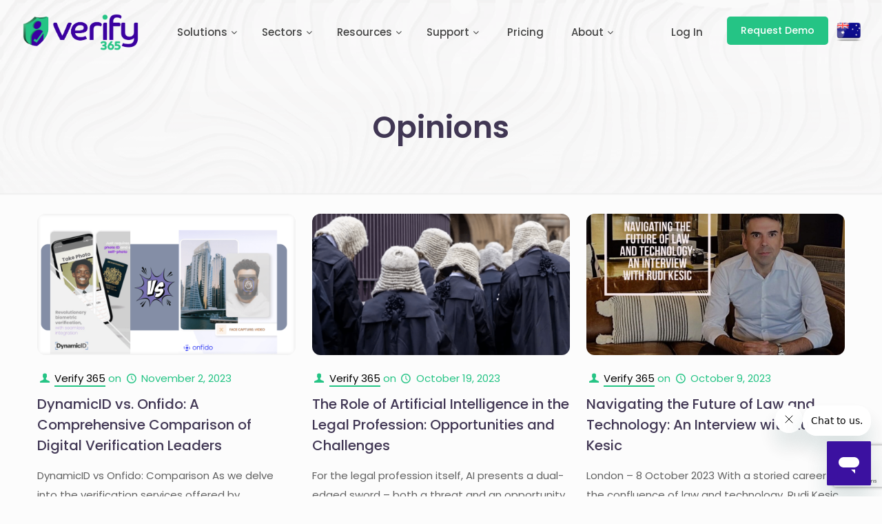

--- FILE ---
content_type: text/html; charset=UTF-8
request_url: https://verify365.app/category/opinion/
body_size: 43995
content:
<!DOCTYPE html><html lang="en-US" prefix="og: https://ogp.me/ns#" class="no-js" itemscope itemtype="https://schema.org/WebPage"><head><meta charset="UTF-8" /><link rel="alternate" hreflang="en-US" href="https://verify365.app/category/opinion/"/><meta name="format-detection" content="telephone=no"><meta name="viewport" content="width=device-width, initial-scale=1, maximum-scale=1" /><link rel="shortcut icon" href="https://verify365.app/wp-content/uploads/2022/08/VERIFY-365-FAVICON.png" type="image/x-icon" /><title>Opinions Archives - Verify 365</title><meta name="description" content="We weigh in on the most pressing issues in the legal sector today, with our experts and tech genii providing their insights on key discussions."/><meta name="robots" content="follow, index, max-snippet:-1, max-video-preview:-1, max-image-preview:large"/><link rel="canonical" href="https://verify365.app/category/opinion/" /><link rel="next" href="https://verify365.app/category/opinion/page/2/" /><meta property="og:locale" content="en_US" /><meta property="og:type" content="article" /><meta property="og:title" content="Opinions Archives - Verify 365" /><meta property="og:description" content="We weigh in on the most pressing issues in the legal sector today, with our experts and tech genii providing their insights on key discussions." /><meta property="og:url" content="https://verify365.app/category/opinion/" /><meta property="og:site_name" content="Verify 365" /><meta property="article:publisher" content="https://m.facebook.com/verify365/" /><meta name="twitter:card" content="summary_large_image" /><meta name="twitter:title" content="Opinions Archives - Verify 365" /><meta name="twitter:description" content="We weigh in on the most pressing issues in the legal sector today, with our experts and tech genii providing their insights on key discussions." /><meta name="twitter:site" content="@ver365_uk" /><meta name="twitter:label1" content="Posts" /><meta name="twitter:data1" content="23" /> <script type="application/ld+json" class="rank-math-schema">{"@context":"https://schema.org","@graph":[{"@type":"Organization","@id":"https://verify365.app/#organization","name":"Verify 365","url":"https://verify365.app","sameAs":["https://m.facebook.com/verify365/","https://twitter.com/ver365_uk"],"logo":{"@type":"ImageObject","@id":"https://verify365.app/#logo","url":"https://verify365.app/wp-content/uploads/2022/08/Copy-of-verify365_logo-rgb.png","contentUrl":"https://verify365.app/wp-content/uploads/2022/08/Copy-of-verify365_logo-rgb.png","caption":"Verify 365","inLanguage":"en-US","width":"3579","height":"1131"},"contactPoint":[{"@type":"ContactPoint","telephone":"44 (0)121 274 2312","contactType":"customer support"}]},{"@type":"WebSite","@id":"https://verify365.app/#website","url":"https://verify365.app","name":"Verify 365","publisher":{"@id":"https://verify365.app/#organization"},"inLanguage":"en-US"},{"@type":"BreadcrumbList","@id":"https://verify365.app/category/opinion/#breadcrumb","itemListElement":[{"@type":"ListItem","position":"1","item":{"@id":"https://verify365.app","name":"Home"}},{"@type":"ListItem","position":"2","item":{"@id":"https://verify365.app/category/opinion/","name":"Opinions"}}]},{"@type":"CollectionPage","@id":"https://verify365.app/category/opinion/#webpage","url":"https://verify365.app/category/opinion/","name":"Opinions Archives - Verify 365","isPartOf":{"@id":"https://verify365.app/#website"},"inLanguage":"en-US","breadcrumb":{"@id":"https://verify365.app/category/opinion/#breadcrumb"}}]}</script> <link rel='dns-prefetch' href='//cdnjs.cloudflare.com' /><link rel='dns-prefetch' href='//cdn.linearicons.com' /><link rel='dns-prefetch' href='//fonts.googleapis.com' /><link rel="alternate" type="application/rss+xml" title="Verify 365 &raquo; Feed" href="https://verify365.app/feed/" /><link rel="alternate" type="application/rss+xml" title="Verify 365 &raquo; Comments Feed" href="https://verify365.app/comments/feed/" /><link rel="alternate" type="application/rss+xml" title="Verify 365 &raquo; Opinions Category Feed" href="https://verify365.app/category/opinion/feed/" /><style id='wp-img-auto-sizes-contain-inline-css' type='text/css'>img:is([sizes=auto i],[sizes^="auto," i]){contain-intrinsic-size:3000px 1500px}
/*# sourceURL=wp-img-auto-sizes-contain-inline-css */</style><style id='wp-emoji-styles-inline-css' type='text/css'>img.wp-smiley, img.emoji {
		display: inline !important;
		border: none !important;
		box-shadow: none !important;
		height: 1em !important;
		width: 1em !important;
		margin: 0 0.07em !important;
		vertical-align: -0.1em !important;
		background: none !important;
		padding: 0 !important;
	}
/*# sourceURL=wp-emoji-styles-inline-css */</style><style id='wp-block-library-inline-css' type='text/css'>:root{--wp-block-synced-color:#7a00df;--wp-block-synced-color--rgb:122,0,223;--wp-bound-block-color:var(--wp-block-synced-color);--wp-editor-canvas-background:#ddd;--wp-admin-theme-color:#007cba;--wp-admin-theme-color--rgb:0,124,186;--wp-admin-theme-color-darker-10:#006ba1;--wp-admin-theme-color-darker-10--rgb:0,107,160.5;--wp-admin-theme-color-darker-20:#005a87;--wp-admin-theme-color-darker-20--rgb:0,90,135;--wp-admin-border-width-focus:2px}@media (min-resolution:192dpi){:root{--wp-admin-border-width-focus:1.5px}}.wp-element-button{cursor:pointer}:root .has-very-light-gray-background-color{background-color:#eee}:root .has-very-dark-gray-background-color{background-color:#313131}:root .has-very-light-gray-color{color:#eee}:root .has-very-dark-gray-color{color:#313131}:root .has-vivid-green-cyan-to-vivid-cyan-blue-gradient-background{background:linear-gradient(135deg,#00d084,#0693e3)}:root .has-purple-crush-gradient-background{background:linear-gradient(135deg,#34e2e4,#4721fb 50%,#ab1dfe)}:root .has-hazy-dawn-gradient-background{background:linear-gradient(135deg,#faaca8,#dad0ec)}:root .has-subdued-olive-gradient-background{background:linear-gradient(135deg,#fafae1,#67a671)}:root .has-atomic-cream-gradient-background{background:linear-gradient(135deg,#fdd79a,#004a59)}:root .has-nightshade-gradient-background{background:linear-gradient(135deg,#330968,#31cdcf)}:root .has-midnight-gradient-background{background:linear-gradient(135deg,#020381,#2874fc)}:root{--wp--preset--font-size--normal:16px;--wp--preset--font-size--huge:42px}.has-regular-font-size{font-size:1em}.has-larger-font-size{font-size:2.625em}.has-normal-font-size{font-size:var(--wp--preset--font-size--normal)}.has-huge-font-size{font-size:var(--wp--preset--font-size--huge)}.has-text-align-center{text-align:center}.has-text-align-left{text-align:left}.has-text-align-right{text-align:right}.has-fit-text{white-space:nowrap!important}#end-resizable-editor-section{display:none}.aligncenter{clear:both}.items-justified-left{justify-content:flex-start}.items-justified-center{justify-content:center}.items-justified-right{justify-content:flex-end}.items-justified-space-between{justify-content:space-between}.screen-reader-text{border:0;clip-path:inset(50%);height:1px;margin:-1px;overflow:hidden;padding:0;position:absolute;width:1px;word-wrap:normal!important}.screen-reader-text:focus{background-color:#ddd;clip-path:none;color:#444;display:block;font-size:1em;height:auto;left:5px;line-height:normal;padding:15px 23px 14px;text-decoration:none;top:5px;width:auto;z-index:100000}html :where(.has-border-color){border-style:solid}html :where([style*=border-top-color]){border-top-style:solid}html :where([style*=border-right-color]){border-right-style:solid}html :where([style*=border-bottom-color]){border-bottom-style:solid}html :where([style*=border-left-color]){border-left-style:solid}html :where([style*=border-width]){border-style:solid}html :where([style*=border-top-width]){border-top-style:solid}html :where([style*=border-right-width]){border-right-style:solid}html :where([style*=border-bottom-width]){border-bottom-style:solid}html :where([style*=border-left-width]){border-left-style:solid}html :where(img[class*=wp-image-]){height:auto;max-width:100%}:where(figure){margin:0 0 1em}html :where(.is-position-sticky){--wp-admin--admin-bar--position-offset:var(--wp-admin--admin-bar--height,0px)}@media screen and (max-width:600px){html :where(.is-position-sticky){--wp-admin--admin-bar--position-offset:0px}}

/*# sourceURL=wp-block-library-inline-css */</style><style id='global-styles-inline-css' type='text/css'>:root{--wp--preset--aspect-ratio--square: 1;--wp--preset--aspect-ratio--4-3: 4/3;--wp--preset--aspect-ratio--3-4: 3/4;--wp--preset--aspect-ratio--3-2: 3/2;--wp--preset--aspect-ratio--2-3: 2/3;--wp--preset--aspect-ratio--16-9: 16/9;--wp--preset--aspect-ratio--9-16: 9/16;--wp--preset--color--black: #000000;--wp--preset--color--cyan-bluish-gray: #abb8c3;--wp--preset--color--white: #ffffff;--wp--preset--color--pale-pink: #f78da7;--wp--preset--color--vivid-red: #cf2e2e;--wp--preset--color--luminous-vivid-orange: #ff6900;--wp--preset--color--luminous-vivid-amber: #fcb900;--wp--preset--color--light-green-cyan: #7bdcb5;--wp--preset--color--vivid-green-cyan: #00d084;--wp--preset--color--pale-cyan-blue: #8ed1fc;--wp--preset--color--vivid-cyan-blue: #0693e3;--wp--preset--color--vivid-purple: #9b51e0;--wp--preset--gradient--vivid-cyan-blue-to-vivid-purple: linear-gradient(135deg,rgb(6,147,227) 0%,rgb(155,81,224) 100%);--wp--preset--gradient--light-green-cyan-to-vivid-green-cyan: linear-gradient(135deg,rgb(122,220,180) 0%,rgb(0,208,130) 100%);--wp--preset--gradient--luminous-vivid-amber-to-luminous-vivid-orange: linear-gradient(135deg,rgb(252,185,0) 0%,rgb(255,105,0) 100%);--wp--preset--gradient--luminous-vivid-orange-to-vivid-red: linear-gradient(135deg,rgb(255,105,0) 0%,rgb(207,46,46) 100%);--wp--preset--gradient--very-light-gray-to-cyan-bluish-gray: linear-gradient(135deg,rgb(238,238,238) 0%,rgb(169,184,195) 100%);--wp--preset--gradient--cool-to-warm-spectrum: linear-gradient(135deg,rgb(74,234,220) 0%,rgb(151,120,209) 20%,rgb(207,42,186) 40%,rgb(238,44,130) 60%,rgb(251,105,98) 80%,rgb(254,248,76) 100%);--wp--preset--gradient--blush-light-purple: linear-gradient(135deg,rgb(255,206,236) 0%,rgb(152,150,240) 100%);--wp--preset--gradient--blush-bordeaux: linear-gradient(135deg,rgb(254,205,165) 0%,rgb(254,45,45) 50%,rgb(107,0,62) 100%);--wp--preset--gradient--luminous-dusk: linear-gradient(135deg,rgb(255,203,112) 0%,rgb(199,81,192) 50%,rgb(65,88,208) 100%);--wp--preset--gradient--pale-ocean: linear-gradient(135deg,rgb(255,245,203) 0%,rgb(182,227,212) 50%,rgb(51,167,181) 100%);--wp--preset--gradient--electric-grass: linear-gradient(135deg,rgb(202,248,128) 0%,rgb(113,206,126) 100%);--wp--preset--gradient--midnight: linear-gradient(135deg,rgb(2,3,129) 0%,rgb(40,116,252) 100%);--wp--preset--font-size--small: 13px;--wp--preset--font-size--medium: 20px;--wp--preset--font-size--large: 36px;--wp--preset--font-size--x-large: 42px;--wp--preset--spacing--20: 0.44rem;--wp--preset--spacing--30: 0.67rem;--wp--preset--spacing--40: 1rem;--wp--preset--spacing--50: 1.5rem;--wp--preset--spacing--60: 2.25rem;--wp--preset--spacing--70: 3.38rem;--wp--preset--spacing--80: 5.06rem;--wp--preset--shadow--natural: 6px 6px 9px rgba(0, 0, 0, 0.2);--wp--preset--shadow--deep: 12px 12px 50px rgba(0, 0, 0, 0.4);--wp--preset--shadow--sharp: 6px 6px 0px rgba(0, 0, 0, 0.2);--wp--preset--shadow--outlined: 6px 6px 0px -3px rgb(255, 255, 255), 6px 6px rgb(0, 0, 0);--wp--preset--shadow--crisp: 6px 6px 0px rgb(0, 0, 0);}:where(.is-layout-flex){gap: 0.5em;}:where(.is-layout-grid){gap: 0.5em;}body .is-layout-flex{display: flex;}.is-layout-flex{flex-wrap: wrap;align-items: center;}.is-layout-flex > :is(*, div){margin: 0;}body .is-layout-grid{display: grid;}.is-layout-grid > :is(*, div){margin: 0;}:where(.wp-block-columns.is-layout-flex){gap: 2em;}:where(.wp-block-columns.is-layout-grid){gap: 2em;}:where(.wp-block-post-template.is-layout-flex){gap: 1.25em;}:where(.wp-block-post-template.is-layout-grid){gap: 1.25em;}.has-black-color{color: var(--wp--preset--color--black) !important;}.has-cyan-bluish-gray-color{color: var(--wp--preset--color--cyan-bluish-gray) !important;}.has-white-color{color: var(--wp--preset--color--white) !important;}.has-pale-pink-color{color: var(--wp--preset--color--pale-pink) !important;}.has-vivid-red-color{color: var(--wp--preset--color--vivid-red) !important;}.has-luminous-vivid-orange-color{color: var(--wp--preset--color--luminous-vivid-orange) !important;}.has-luminous-vivid-amber-color{color: var(--wp--preset--color--luminous-vivid-amber) !important;}.has-light-green-cyan-color{color: var(--wp--preset--color--light-green-cyan) !important;}.has-vivid-green-cyan-color{color: var(--wp--preset--color--vivid-green-cyan) !important;}.has-pale-cyan-blue-color{color: var(--wp--preset--color--pale-cyan-blue) !important;}.has-vivid-cyan-blue-color{color: var(--wp--preset--color--vivid-cyan-blue) !important;}.has-vivid-purple-color{color: var(--wp--preset--color--vivid-purple) !important;}.has-black-background-color{background-color: var(--wp--preset--color--black) !important;}.has-cyan-bluish-gray-background-color{background-color: var(--wp--preset--color--cyan-bluish-gray) !important;}.has-white-background-color{background-color: var(--wp--preset--color--white) !important;}.has-pale-pink-background-color{background-color: var(--wp--preset--color--pale-pink) !important;}.has-vivid-red-background-color{background-color: var(--wp--preset--color--vivid-red) !important;}.has-luminous-vivid-orange-background-color{background-color: var(--wp--preset--color--luminous-vivid-orange) !important;}.has-luminous-vivid-amber-background-color{background-color: var(--wp--preset--color--luminous-vivid-amber) !important;}.has-light-green-cyan-background-color{background-color: var(--wp--preset--color--light-green-cyan) !important;}.has-vivid-green-cyan-background-color{background-color: var(--wp--preset--color--vivid-green-cyan) !important;}.has-pale-cyan-blue-background-color{background-color: var(--wp--preset--color--pale-cyan-blue) !important;}.has-vivid-cyan-blue-background-color{background-color: var(--wp--preset--color--vivid-cyan-blue) !important;}.has-vivid-purple-background-color{background-color: var(--wp--preset--color--vivid-purple) !important;}.has-black-border-color{border-color: var(--wp--preset--color--black) !important;}.has-cyan-bluish-gray-border-color{border-color: var(--wp--preset--color--cyan-bluish-gray) !important;}.has-white-border-color{border-color: var(--wp--preset--color--white) !important;}.has-pale-pink-border-color{border-color: var(--wp--preset--color--pale-pink) !important;}.has-vivid-red-border-color{border-color: var(--wp--preset--color--vivid-red) !important;}.has-luminous-vivid-orange-border-color{border-color: var(--wp--preset--color--luminous-vivid-orange) !important;}.has-luminous-vivid-amber-border-color{border-color: var(--wp--preset--color--luminous-vivid-amber) !important;}.has-light-green-cyan-border-color{border-color: var(--wp--preset--color--light-green-cyan) !important;}.has-vivid-green-cyan-border-color{border-color: var(--wp--preset--color--vivid-green-cyan) !important;}.has-pale-cyan-blue-border-color{border-color: var(--wp--preset--color--pale-cyan-blue) !important;}.has-vivid-cyan-blue-border-color{border-color: var(--wp--preset--color--vivid-cyan-blue) !important;}.has-vivid-purple-border-color{border-color: var(--wp--preset--color--vivid-purple) !important;}.has-vivid-cyan-blue-to-vivid-purple-gradient-background{background: var(--wp--preset--gradient--vivid-cyan-blue-to-vivid-purple) !important;}.has-light-green-cyan-to-vivid-green-cyan-gradient-background{background: var(--wp--preset--gradient--light-green-cyan-to-vivid-green-cyan) !important;}.has-luminous-vivid-amber-to-luminous-vivid-orange-gradient-background{background: var(--wp--preset--gradient--luminous-vivid-amber-to-luminous-vivid-orange) !important;}.has-luminous-vivid-orange-to-vivid-red-gradient-background{background: var(--wp--preset--gradient--luminous-vivid-orange-to-vivid-red) !important;}.has-very-light-gray-to-cyan-bluish-gray-gradient-background{background: var(--wp--preset--gradient--very-light-gray-to-cyan-bluish-gray) !important;}.has-cool-to-warm-spectrum-gradient-background{background: var(--wp--preset--gradient--cool-to-warm-spectrum) !important;}.has-blush-light-purple-gradient-background{background: var(--wp--preset--gradient--blush-light-purple) !important;}.has-blush-bordeaux-gradient-background{background: var(--wp--preset--gradient--blush-bordeaux) !important;}.has-luminous-dusk-gradient-background{background: var(--wp--preset--gradient--luminous-dusk) !important;}.has-pale-ocean-gradient-background{background: var(--wp--preset--gradient--pale-ocean) !important;}.has-electric-grass-gradient-background{background: var(--wp--preset--gradient--electric-grass) !important;}.has-midnight-gradient-background{background: var(--wp--preset--gradient--midnight) !important;}.has-small-font-size{font-size: var(--wp--preset--font-size--small) !important;}.has-medium-font-size{font-size: var(--wp--preset--font-size--medium) !important;}.has-large-font-size{font-size: var(--wp--preset--font-size--large) !important;}.has-x-large-font-size{font-size: var(--wp--preset--font-size--x-large) !important;}
/*# sourceURL=global-styles-inline-css */</style><style id='classic-theme-styles-inline-css' type='text/css'>/*! This file is auto-generated */
.wp-block-button__link{color:#fff;background-color:#32373c;border-radius:9999px;box-shadow:none;text-decoration:none;padding:calc(.667em + 2px) calc(1.333em + 2px);font-size:1.125em}.wp-block-file__button{background:#32373c;color:#fff;text-decoration:none}
/*# sourceURL=/wp-includes/css/classic-themes.min.css */</style><link rel='stylesheet' id='contact-form-7-css' href='https://verify365.app/wp-content/cache/autoptimize/css/autoptimize_single_64ac31699f5326cb3c76122498b76f66.css?ver=6.1.4' type='text/css' media='all' /><link rel='stylesheet' id='searchandfilter-css' href='https://verify365.app/wp-content/cache/autoptimize/css/autoptimize_single_3b954135677c0387989e5fc0404c3439.css?ver=1' type='text/css' media='all' /><link rel='stylesheet' id='SFSImainCss-css' href='https://verify365.app/wp-content/cache/autoptimize/css/autoptimize_single_2a98dfe2352012a52a35db634cc86a2f.css?ver=2.9.6' type='text/css' media='all' /><link rel='stylesheet' id='wpcf7-redirect-script-frontend-css' href='https://verify365.app/wp-content/cache/autoptimize/css/autoptimize_single_f7b23dc61faf57c6168b516c4ebac487.css?ver=2c532d7e2be36f6af233' type='text/css' media='all' /><link rel='stylesheet' id='owl-css-css' href='https://cdnjs.cloudflare.com/ajax/libs/OwlCarousel2/2.3.4/assets/owl.carousel.min.css?ver=6.9' type='text/css' media='all' /><link rel='stylesheet' id='mfn-be-css' href='https://verify365.app/wp-content/cache/autoptimize/css/autoptimize_single_f55bb3ce376c64acb46bf209a1914584.css?ver=24.0.1.2' type='text/css' media='all' /><link rel='stylesheet' id='mfn-animations-css' href='https://verify365.app/wp-content/themes/betheme/assets/animations/animations.min.css?ver=24.0.1.2' type='text/css' media='all' /><link rel='stylesheet' id='mfn-font-awesome-css' href='https://verify365.app/wp-content/cache/autoptimize/css/autoptimize_single_3b513906d04338606636721da3de2937.css?ver=24.0.1.2' type='text/css' media='all' /><link rel='stylesheet' id='mfn-jplayer-css' href='https://verify365.app/wp-content/cache/autoptimize/css/autoptimize_single_ee492960b5dc4a3a6f9ea59e140edbde.css?ver=24.0.1.2' type='text/css' media='all' /><link rel='stylesheet' id='mfn-responsive-css' href='https://verify365.app/wp-content/cache/autoptimize/css/autoptimize_single_dd5d6ddabcb8a2a19207b7deaebbbbd6.css?ver=24.0.1.2' type='text/css' media='all' /><link rel='stylesheet' id='mfn-fonts-css' href='https://fonts.googleapis.com/css?family=Open+Sans%3A1%2C300%2C400%2C400italic%2C500%2C600%2C700%2C700italic%7CPoppins%3A1%2C300%2C400%2C400italic%2C500%2C600%2C700%2C700italic&#038;display=swap&#038;ver=6.9' type='text/css' media='all' /><link rel='stylesheet' id='wpmm-frontend-css' href='https://verify365.app/wp-content/cache/autoptimize/css/autoptimize_single_a223ddfc305b5fab719a7f7fee6e6c8a.css?ver=1' type='text/css' media='all' /><link rel='stylesheet' id='wpmm-dynamic-css-css' href='https://verify365.app/wp-content/plugins/wp-mega-menu-pro/wpmm-dynamic-css/template-dynamic_style.css?timestamp=1769261968&#038;ver=6.9' type='text/css' media='all' /><link rel='stylesheet' id='wpmm-default-responsive-stylesheet-css' href='https://verify365.app/wp-content/cache/autoptimize/css/autoptimize_single_b58822c66497dade616691f03a11f153.css?ver=1' type='text/css' media='all' /><link rel='stylesheet' id='wpmm-custom-theme-css' href='https://verify365.app/wp-content/plugins/wp-mega-menu-pro/wpmm-dynamic-css/wpmm-custom-theme.css?timestamp=1769261968&#038;ver=1' type='text/css' media='all' /><link rel='stylesheet' id='wpmm-extra-custom-css' href='https://verify365.app/wp-content/cache/autoptimize/css/autoptimize_single_5ddc5e702fad03d738a6621da9c7f81e.css?timestamp=1769261968&#038;ver=1' type='text/css' media='all' /><link rel='stylesheet' id='bsf-Defaults-css' href='https://verify365.app/wp-content/cache/autoptimize/css/autoptimize_single_36ea4805809e6b690c2f5126a0808297.css?ver=3.21.2' type='text/css' media='all' /><link rel='stylesheet' id='wpmm-responsive-stylesheet-css' href='https://verify365.app/wp-content/cache/autoptimize/css/autoptimize_single_2e6ee857ba499831287823b45880f84f.css?ver=6.9' type='text/css' media='all' /><link rel='stylesheet' id='wpmm-animate-css-css' href='https://verify365.app/wp-content/cache/autoptimize/css/autoptimize_single_59d37de6cac675dfa696f212e51f0e7d.css?ver=2.1.7' type='text/css' media='all' /><link rel='stylesheet' id='wpmm-colorbox-css' href='https://verify365.app/wp-content/cache/autoptimize/css/autoptimize_single_7b1c39bc344c31838599a690e01ef763.css?ver=2.1.7' type='text/css' media='all' /><link rel='stylesheet' id='wpmm-frontwalker-stylesheet-css' href='https://verify365.app/wp-content/cache/autoptimize/css/autoptimize_single_d3bd79d6ac9cd22a6f94ebdfa3d19b74.css?ver=2.1.7' type='text/css' media='all' /><link rel='stylesheet' id='wpmm-google-fonts-style-css' href='//fonts.googleapis.com/css?family=Open+Sans%3A400%2C300%2C300italic%2C400italic%2C600%2C600italic%2C700&#038;ver=6.9' type='text/css' media='all' /><link rel='stylesheet' id='wpmm-bxslider-style-css' href='https://verify365.app/wp-content/cache/autoptimize/css/autoptimize_single_6e1640455f7f4877d37f0605c49a4bda.css?ver=2.1.7' type='text/css' media='all' /><link rel='stylesheet' id='wpmegamenu-linecon-css-css' href='https://verify365.app/wp-content/cache/autoptimize/css/autoptimize_single_dfcd5fab1fa2b5a0011c5bc562b23440.css?ver=2.1.7' type='text/css' media='all' /><link rel='stylesheet' id='dashicons-css' href='https://verify365.app/wp-includes/css/dashicons.min.css?ver=6.9' type='text/css' media='all' /><link rel='stylesheet' id='wpmegamenu-genericons-css' href='https://verify365.app/wp-content/cache/autoptimize/css/autoptimize_single_13a6500ddf36c6dd581877aefc78d34d.css?ver=6.9' type='text/css' media='all' /><link rel='stylesheet' id='wpmegamenu-icomoon-css' href='https://verify365.app/wp-content/cache/autoptimize/css/autoptimize_single_30b4f77c9820a3b6554513cd5868c79c.css?ver=6.9' type='text/css' media='all' /><link rel='stylesheet' id='wpmegamenu-icon-picker-fontawesome-css' href='https://verify365.app/wp-content/cache/autoptimize/css/autoptimize_single_d63a2485a8deb28a826f6adfcef1f7e0.css?ver=6.9' type='text/css' media='all' /><link rel='stylesheet' id='wpmegamenu-icon-picker-fa-solid-css' href='https://verify365.app/wp-content/cache/autoptimize/css/autoptimize_single_795c16c7f09c4bdb4e44be95c52a7cf6.css?ver=6.9' type='text/css' media='all' /><link rel='stylesheet' id='wpmegamenu-icon-picker-fa-regular-css' href='https://verify365.app/wp-content/cache/autoptimize/css/autoptimize_single_cf5460da8c5c4c3a644090ad828cf4e9.css?ver=6.9' type='text/css' media='all' /><link rel='stylesheet' id='wpmegamenu-icon-picker-fa-brands-css' href='https://verify365.app/wp-content/cache/autoptimize/css/autoptimize_single_85a3fea53c93538f7e38037c584715fa.css?ver=6.9' type='text/css' media='all' /><link rel='stylesheet' id='wpmegamenu-font-awesome-style-css' href='https://verify365.app/wp-content/plugins/wp-mega-menu-pro/css/wpmm-icons/font-awesome.min.css?ver=2.1.7' type='text/css' media='all' /><link rel='stylesheet' id='wpmegamenu-linearicons-css' href='https://cdn.linearicons.com/free/1.0.0/icon-font.min.css?ver=6.9' type='text/css' media='all' /><link rel='stylesheet' id='wpmegamenu-themify-css' href='https://verify365.app/wp-content/cache/autoptimize/css/autoptimize_single_d31e39df850f71e1b2cd3c2c1826fe30.css?ver=6.9' type='text/css' media='all' /><style id='mfn-dynamic-inline-css' type='text/css'>#Subheader{background-image:url(https://verify365.app/wp-content/uploads/2022/07/lite-bg.png);background-repeat:no-repeat;background-position:left top}
html{background-color: #FCFCFC;}#Wrapper,#Content{background-color: #FCFCFC;}body:not(.template-slider) #Header{min-height: 90px;}body.header-below:not(.template-slider) #Header{padding-top: 90px;}#Subheader {padding: 160px 0 70px;}#Footer .widgets_wrapper {padding: 40px 0 30px;}body, button, span.date_label, .timeline_items li h3 span, input[type="submit"], input[type="reset"], input[type="button"],input[type="text"], input[type="password"], input[type="tel"], input[type="email"], textarea, select, .offer_li .title h3 {font-family: "Open Sans", Helvetica, Arial, sans-serif;}#menu > ul > li > a, a.action_button, #overlay-menu ul li a {font-family: "Poppins", Helvetica, Arial, sans-serif;}#Subheader .title {font-family: "Poppins", Helvetica, Arial, sans-serif;}h1, h2, h3, h4, .text-logo #logo {font-family: "Poppins", Helvetica, Arial, sans-serif;}h5, h6 {font-family: "Poppins", Helvetica, Arial, sans-serif;}blockquote {font-family: "Open Sans", Helvetica, Arial, sans-serif;}.chart_box .chart .num, .counter .desc_wrapper .number-wrapper, .how_it_works .image .number,.pricing-box .plan-header .price, .quick_fact .number-wrapper, .woocommerce .product div.entry-summary .price {font-family: "Poppins", Helvetica, Arial, sans-serif;}body {font-size: 15px;line-height: 28px;font-weight: 400;letter-spacing: 0px;}.big {font-size: 17px;line-height: 30px;font-weight: 400;letter-spacing: 0px;}#menu > ul > li > a, a.action_button, #overlay-menu ul li a{font-size: 15px;font-weight: 500;letter-spacing: 0px;}#overlay-menu ul li a{line-height: 22.5px;}#Subheader .title {font-size: 50px;line-height: 60px;font-weight: 400;letter-spacing: 0px;}h1, .text-logo #logo {font-size: 50px;line-height: 60px;font-weight: 500;letter-spacing: 0px;}h2 {font-size: 40px;line-height: 50px;font-weight: 500;letter-spacing: 0px;}h3 {font-size: 30px;line-height: 40px;font-weight: 400;letter-spacing: 0px;}h4 {font-size: 20px;line-height: 30px;font-weight: 600;letter-spacing: 0px;}h5 {font-size: 18px;line-height: 30px;font-weight: 400;letter-spacing: 0px;}h6 {font-size: 15px;line-height: 26px;font-weight: 700;letter-spacing: 0px;}#Intro .intro-title {font-size: 70px;line-height: 70px;font-weight: 400;letter-spacing: 0px;}@media only screen and (min-width: 768px) and (max-width: 959px){body {font-size: 13px;line-height: 24px;letter-spacing: 0px;}.big {font-size: 14px;line-height: 26px;letter-spacing: 0px;}#menu > ul > li > a, a.action_button, #overlay-menu ul li a {font-size: 13px;letter-spacing: 0px;}#overlay-menu ul li a{line-height: 19.5px;letter-spacing: 0px;}#Subheader .title {font-size: 43px;line-height: 51px;letter-spacing: 0px;}h1, .text-logo #logo {font-size: 43px;line-height: 51px;letter-spacing: 0px;}h2 {font-size: 34px;line-height: 43px;letter-spacing: 0px;}h3 {font-size: 26px;line-height: 34px;letter-spacing: 0px;}h4 {font-size: 17px;line-height: 26px;letter-spacing: 0px;}h5 {font-size: 15px;line-height: 26px;letter-spacing: 0px;}h6 {font-size: 13px;line-height: 22px;letter-spacing: 0px;}#Intro .intro-title {font-size: 60px;line-height: 60px;letter-spacing: 0px;}blockquote { font-size: 15px;}.chart_box .chart .num { font-size: 45px; line-height: 45px; }.counter .desc_wrapper .number-wrapper { font-size: 45px; line-height: 45px;}.counter .desc_wrapper .title { font-size: 14px; line-height: 18px;}.faq .question .title { font-size: 14px; }.fancy_heading .title { font-size: 38px; line-height: 38px; }.offer .offer_li .desc_wrapper .title h3 { font-size: 32px; line-height: 32px; }.offer_thumb_ul li.offer_thumb_li .desc_wrapper .title h3 {font-size: 32px; line-height: 32px; }.pricing-box .plan-header h2 { font-size: 27px; line-height: 27px; }.pricing-box .plan-header .price > span { font-size: 40px; line-height: 40px; }.pricing-box .plan-header .price sup.currency { font-size: 18px; line-height: 18px; }.pricing-box .plan-header .price sup.period { font-size: 14px; line-height: 14px;}.quick_fact .number { font-size: 80px; line-height: 80px;}.trailer_box .desc h2 { font-size: 27px; line-height: 27px; }.widget > h3 { font-size: 17px; line-height: 20px; }}@media only screen and (min-width: 480px) and (max-width: 767px){body {font-size: 13px;line-height: 21px;letter-spacing: 0px;}.big {font-size: 13px;line-height: 23px;letter-spacing: 0px;}#menu > ul > li > a, a.action_button, #overlay-menu ul li a {font-size: 13px;letter-spacing: 0px;}#overlay-menu ul li a{line-height: 19.5px;letter-spacing: 0px;}#Subheader .title {font-size: 38px;line-height: 45px;letter-spacing: 0px;}h1, .text-logo #logo {font-size: 38px;line-height: 45px;letter-spacing: 0px;}h2 {font-size: 30px;line-height: 38px;letter-spacing: 0px;}h3 {font-size: 23px;line-height: 30px;letter-spacing: 0px;}h4 {font-size: 15px;line-height: 23px;letter-spacing: 0px;}h5 {font-size: 14px;line-height: 23px;letter-spacing: 0px;}h6 {font-size: 13px;line-height: 20px;letter-spacing: 0px;}#Intro .intro-title {font-size: 53px;line-height: 53px;letter-spacing: 0px;}blockquote { font-size: 14px;}.chart_box .chart .num { font-size: 40px; line-height: 40px; }.counter .desc_wrapper .number-wrapper { font-size: 40px; line-height: 40px;}.counter .desc_wrapper .title { font-size: 13px; line-height: 16px;}.faq .question .title { font-size: 13px; }.fancy_heading .title { font-size: 34px; line-height: 34px; }.offer .offer_li .desc_wrapper .title h3 { font-size: 28px; line-height: 28px; }.offer_thumb_ul li.offer_thumb_li .desc_wrapper .title h3 {font-size: 28px; line-height: 28px; }.pricing-box .plan-header h2 { font-size: 24px; line-height: 24px; }.pricing-box .plan-header .price > span { font-size: 34px; line-height: 34px; }.pricing-box .plan-header .price sup.currency { font-size: 16px; line-height: 16px; }.pricing-box .plan-header .price sup.period { font-size: 13px; line-height: 13px;}.quick_fact .number { font-size: 70px; line-height: 70px;}.trailer_box .desc h2 { font-size: 24px; line-height: 24px; }.widget > h3 { font-size: 16px; line-height: 19px; }}@media only screen and (max-width: 479px){body {font-size: 13px;line-height: 19px;letter-spacing: 0px;}.big {font-size: 13px;line-height: 19px;letter-spacing: 0px;}#menu > ul > li > a, a.action_button, #overlay-menu ul li a {font-size: 13px;letter-spacing: 0px;}#overlay-menu ul li a{line-height: 19.5px;letter-spacing: 0px;}#Subheader .title {font-size: 30px;line-height: 36px;letter-spacing: 0px;}h1, .text-logo #logo {font-size: 30px;line-height: 36px;letter-spacing: 0px;}h2 {font-size: 24px;line-height: 30px;letter-spacing: 0px;}h3 {font-size: 18px;line-height: 24px;letter-spacing: 0px;}h4 {font-size: 13px;line-height: 19px;letter-spacing: 0px;}h5 {font-size: 13px;line-height: 19px;letter-spacing: 0px;}h6 {font-size: 13px;line-height: 19px;letter-spacing: 0px;}#Intro .intro-title {font-size: 42px;line-height: 42px;letter-spacing: 0px;}blockquote { font-size: 13px;}.chart_box .chart .num { font-size: 35px; line-height: 35px; }.counter .desc_wrapper .number-wrapper { font-size: 35px; line-height: 35px;}.counter .desc_wrapper .title { font-size: 13px; line-height: 26px;}.faq .question .title { font-size: 13px; }.fancy_heading .title { font-size: 30px; line-height: 30px; }.offer .offer_li .desc_wrapper .title h3 { font-size: 26px; line-height: 26px; }.offer_thumb_ul li.offer_thumb_li .desc_wrapper .title h3 {font-size: 26px; line-height: 26px; }.pricing-box .plan-header h2 { font-size: 21px; line-height: 21px; }.pricing-box .plan-header .price > span { font-size: 32px; line-height: 32px; }.pricing-box .plan-header .price sup.currency { font-size: 14px; line-height: 14px; }.pricing-box .plan-header .price sup.period { font-size: 13px; line-height: 13px;}.quick_fact .number { font-size: 60px; line-height: 60px;}.trailer_box .desc h2 { font-size: 21px; line-height: 21px; }.widget > h3 { font-size: 15px; line-height: 18px; }}.with_aside .sidebar.columns {width: 23%;}.with_aside .sections_group {width: 77%;}.aside_both .sidebar.columns {width: 18%;}.aside_both .sidebar.sidebar-1{margin-left: -82%;}.aside_both .sections_group {width: 64%;margin-left: 18%;}@media only screen and (min-width:1240px){#Wrapper, .with_aside .content_wrapper {max-width: 1240px;}.section_wrapper, .container {max-width: 1220px;}.layout-boxed.header-boxed #Top_bar.is-sticky{max-width: 1240px;}}@media only screen and (max-width: 767px){.section_wrapper,.container,.four.columns .widget-area { max-width: 480px !important; }}.button-default .button, .button-flat .button, .button-round .button {background-color: #f7f7f7;color: #747474;}.button-stroke .button {border-color: #f7f7f7;color: #747474;}.button-stroke .button:hover{background-color: #f7f7f7;color: #fff;}.button-default .button_theme, .button-default button,.button-default input[type="button"], .button-default input[type="reset"], .button-default input[type="submit"],.button-flat .button_theme, .button-flat button,.button-flat input[type="button"], .button-flat input[type="reset"], .button-flat input[type="submit"],.button-round .button_theme, .button-round button,.button-round input[type="button"], .button-round input[type="reset"], .button-round input[type="submit"],.woocommerce #respond input#submit,.woocommerce a.button:not(.default),.woocommerce button.button,.woocommerce input.button,.woocommerce #respond input#submit:hover, .woocommerce a.button:hover, .woocommerce button.button:hover, .woocommerce input.button:hover{color: #ffffff;}.button-stroke .button_theme:hover,.button-stroke button:hover, .button-stroke input[type="submit"]:hover, .button-stroke input[type="reset"]:hover, .button-stroke input[type="button"]:hover,.button-stroke .woocommerce #respond input#submit:hover,.button-stroke .woocommerce a.button:not(.default):hover,.button-stroke .woocommerce button.button:hover,.button-stroke.woocommerce input.button:hover {color: #ffffff !important;}.button-stroke .button_theme:hover .button_icon i{color: #ffffff !important;}.button-default .single_add_to_cart_button, .button-flat .single_add_to_cart_button, .button-round .single_add_to_cart_button,.button-default .woocommerce .button:disabled, .button-flat .woocommerce .button:disabled, .button-round .woocommerce .button:disabled,.button-default .woocommerce .button.alt .button-flat .woocommerce .button.alt, .button-round .woocommerce .button.alt,.button-default a.remove, .button-flat a.remove, .button-round a.remove{color: #ffffff!important;}.action_button, .action_button:hover{background-color: #0089f7;color: #ffffff;}.button-stroke a.action_button{border-color: #0089f7;}.button-stroke a.action_button:hover{background-color: #0089f7!important;}.footer_button{color: #ffffff!important;background: #25c485;}.button-stroke .footer_button{border-color: #25c485;}.button-stroke .footer_button:hover{background-color: #25c485 !important;}.button-custom .button,.button-custom .action_button,.button-custom .footer_button,.button-custom button,.button-custom input[type="button"],.button-custom input[type="reset"],.button-custom input[type="submit"],.button-custom .woocommerce #respond input#submit,.button-custom .woocommerce a.button,.button-custom .woocommerce button.button,.button-custom .woocommerce input.button{font-family: Roboto;font-size: 14px;line-height: 14px;font-weight: 400;letter-spacing: 0px;padding: 12px 20px 12px 20px;border-width: 0px;border-radius: 0px;}.button-custom .button{color: #626262;background-color: #dbdddf;border-color: transparent;}.button-custom .button:hover{color: #626262;background-color: #d3d3d3;border-color: transparent;}.button-custom .button_theme,.button-custom button,.button-custom input[type="button"],.button-custom input[type="reset"],.button-custom input[type="submit"],.button-custom .woocommerce #respond input#submit,.button-custom .woocommerce a.button:not(.default),.button-custom .woocommerce button.button,.button-custom .woocommerce input.button{color: #ffffff;background-color: #0095eb;border-color: transparent;}.button-custom .button_theme:hover,.button-custom button:hover,.button-custom input[type="button"]:hover,.button-custom input[type="reset"]:hover,.button-custom input[type="submit"]:hover,.button-custom .woocommerce #respond input#submit:hover,.button-custom .woocommerce a.button:not(.default):hover,.button-custom .woocommerce button.button:hover,.button-custom .woocommerce input.button:hover{color: #ffffff;background-color: #007cc3;border-color: transparent;}.button-custom .action_button{color: #626262;background-color: #dbdddf;border-color: transparent;}.button-custom .action_button:hover{color: #626262;background-color: #d3d3d3;border-color: transparent;}.button-custom .single_add_to_cart_button,.button-custom .woocommerce .button:disabled,.button-custom .woocommerce .button.alt,.button-custom a.remove{line-height: 14px!important;padding: 12px 20px 12px 20px!important;color: #ffffff!important;background-color: #0095eb!important;}.button-custom .single_add_to_cart_button:hover,.button-custom .woocommerce .button:disabled:hover,.button-custom .woocommerce .button.alt:hover,.button-custom a.remove:hover{color: #ffffff!important;background-color: #007cc3!important;}#Top_bar #logo,.header-fixed #Top_bar #logo,.header-plain #Top_bar #logo,.header-transparent #Top_bar #logo {height: 60px;line-height: 60px;padding: 15px 0;}.logo-overflow #Top_bar:not(.is-sticky) .logo {height: 90px;}#Top_bar .menu > li > a {padding: 15px 0;}.menu-highlight:not(.header-creative) #Top_bar .menu > li > a {margin: 20px 0;}.header-plain:not(.menu-highlight) #Top_bar .menu > li > a span:not(.description) {line-height: 90px;}.header-fixed #Top_bar .menu > li > a {padding: 30px 0;}#Top_bar .top_bar_right,.header-plain #Top_bar .top_bar_right {height: 90px;}#Top_bar .top_bar_right_wrapper {top: 25px;}.header-plain #Top_bar a#header_cart,.header-plain #Top_bar a#search_button,.header-plain #Top_bar .wpml-languages {line-height: 90px;}.header-plain #Top_bar a.action_button {line-height: 90px!important;}@media only screen and (max-width: 767px){#Top_bar a.responsive-menu-toggle {top: 40px;}.mobile-header-mini #Top_bar #logo{height:50px!important;line-height:50px!important;margin:5px 0;}}.twentytwenty-before-label::before{content:"Before"}.twentytwenty-after-label::before{content:"After"}#Side_slide{right:-250px;width:250px;}#Side_slide.left{left:-250px;}.blog-teaser li .desc-wrapper .desc{background-position-y:-1px;}@media only screen and ( max-width: 767px ){}@media only screen and (min-width: 980px){body:not(.header-simple) #Top_bar #menu{display:block!important}.tr-menu #Top_bar #menu{background:none!important}#Top_bar .menu > li > ul.mfn-megamenu{width:984px}#Top_bar .menu > li > ul.mfn-megamenu > li{float:left}#Top_bar .menu > li > ul.mfn-megamenu > li.mfn-megamenu-cols-1{width:100%}#Top_bar .menu > li > ul.mfn-megamenu > li.mfn-megamenu-cols-2{width:50%}#Top_bar .menu > li > ul.mfn-megamenu > li.mfn-megamenu-cols-3{width:33.33%}#Top_bar .menu > li > ul.mfn-megamenu > li.mfn-megamenu-cols-4{width:25%}#Top_bar .menu > li > ul.mfn-megamenu > li.mfn-megamenu-cols-5{width:20%}#Top_bar .menu > li > ul.mfn-megamenu > li.mfn-megamenu-cols-6{width:16.66%}#Top_bar .menu > li > ul.mfn-megamenu > li > ul{display:block!important;position:inherit;left:auto;top:auto;border-width:0 1px 0 0}#Top_bar .menu > li > ul.mfn-megamenu > li:last-child > ul{border:0}#Top_bar .menu > li > ul.mfn-megamenu > li > ul li{width:auto}#Top_bar .menu > li > ul.mfn-megamenu a.mfn-megamenu-title{text-transform:uppercase;font-weight:400;background:none}#Top_bar .menu > li > ul.mfn-megamenu a .menu-arrow{display:none}.menuo-right #Top_bar .menu > li > ul.mfn-megamenu{left:auto;right:0}.menuo-right #Top_bar .menu > li > ul.mfn-megamenu-bg{box-sizing:border-box}#Top_bar .menu > li > ul.mfn-megamenu-bg{padding:20px 166px 20px 20px;background-repeat:no-repeat;background-position:right bottom}.rtl #Top_bar .menu > li > ul.mfn-megamenu-bg{padding-left:166px;padding-right:20px;background-position:left bottom}#Top_bar .menu > li > ul.mfn-megamenu-bg > li{background:none}#Top_bar .menu > li > ul.mfn-megamenu-bg > li a{border:none}#Top_bar .menu > li > ul.mfn-megamenu-bg > li > ul{background:none!important;-webkit-box-shadow:0 0 0 0;-moz-box-shadow:0 0 0 0;box-shadow:0 0 0 0}.mm-vertical #Top_bar .container{position:relative;}.mm-vertical #Top_bar .top_bar_left{position:static;}.mm-vertical #Top_bar .menu > li ul{box-shadow:0 0 0 0 transparent!important;background-image:none;}.mm-vertical #Top_bar .menu > li > ul.mfn-megamenu{width:98%!important;margin:0 1%;padding:20px 0;}.mm-vertical.header-plain #Top_bar .menu > li > ul.mfn-megamenu{width:100%!important;margin:0;}.mm-vertical #Top_bar .menu > li > ul.mfn-megamenu > li{display:table-cell;float:none!important;width:10%;padding:0 15px;border-right:1px solid rgba(0, 0, 0, 0.05);}.mm-vertical #Top_bar .menu > li > ul.mfn-megamenu > li:last-child{border-right-width:0}.mm-vertical #Top_bar .menu > li > ul.mfn-megamenu > li.hide-border{border-right-width:0}.mm-vertical #Top_bar .menu > li > ul.mfn-megamenu > li a{border-bottom-width:0;padding:9px 15px;line-height:120%;}.mm-vertical #Top_bar .menu > li > ul.mfn-megamenu a.mfn-megamenu-title{font-weight:700;}.rtl .mm-vertical #Top_bar .menu > li > ul.mfn-megamenu > li:first-child{border-right-width:0}.rtl .mm-vertical #Top_bar .menu > li > ul.mfn-megamenu > li:last-child{border-right-width:1px}.header-plain:not(.menuo-right) #Header .top_bar_left{width:auto!important}.header-stack.header-center #Top_bar #menu{display:inline-block!important}.header-simple #Top_bar #menu{display:none;height:auto;width:300px;bottom:auto;top:100%;right:1px;position:absolute;margin:0}.header-simple #Header a.responsive-menu-toggle{display:block;right:10px}.header-simple #Top_bar #menu > ul{width:100%;float:left}.header-simple #Top_bar #menu ul li{width:100%;padding-bottom:0;border-right:0;position:relative}.header-simple #Top_bar #menu ul li a{padding:0 20px;margin:0;display:block;height:auto;line-height:normal;border:none}.header-simple #Top_bar #menu ul li a:after{display:none}.header-simple #Top_bar #menu ul li a span{border:none;line-height:44px;display:inline;padding:0}.header-simple #Top_bar #menu ul li.submenu .menu-toggle{display:block;position:absolute;right:0;top:0;width:44px;height:44px;line-height:44px;font-size:30px;font-weight:300;text-align:center;cursor:pointer;color:#444;opacity:0.33;}.header-simple #Top_bar #menu ul li.submenu .menu-toggle:after{content:"+"}.header-simple #Top_bar #menu ul li.hover > .menu-toggle:after{content:"-"}.header-simple #Top_bar #menu ul li.hover a{border-bottom:0}.header-simple #Top_bar #menu ul.mfn-megamenu li .menu-toggle{display:none}.header-simple #Top_bar #menu ul li ul{position:relative!important;left:0!important;top:0;padding:0;margin:0!important;width:auto!important;background-image:none}.header-simple #Top_bar #menu ul li ul li{width:100%!important;display:block;padding:0;}.header-simple #Top_bar #menu ul li ul li a{padding:0 20px 0 30px}.header-simple #Top_bar #menu ul li ul li a .menu-arrow{display:none}.header-simple #Top_bar #menu ul li ul li a span{padding:0}.header-simple #Top_bar #menu ul li ul li a span:after{display:none!important}.header-simple #Top_bar .menu > li > ul.mfn-megamenu a.mfn-megamenu-title{text-transform:uppercase;font-weight:400}.header-simple #Top_bar .menu > li > ul.mfn-megamenu > li > ul{display:block!important;position:inherit;left:auto;top:auto}.header-simple #Top_bar #menu ul li ul li ul{border-left:0!important;padding:0;top:0}.header-simple #Top_bar #menu ul li ul li ul li a{padding:0 20px 0 40px}.rtl.header-simple #Top_bar #menu{left:1px;right:auto}.rtl.header-simple #Top_bar a.responsive-menu-toggle{left:10px;right:auto}.rtl.header-simple #Top_bar #menu ul li.submenu .menu-toggle{left:0;right:auto}.rtl.header-simple #Top_bar #menu ul li ul{left:auto!important;right:0!important}.rtl.header-simple #Top_bar #menu ul li ul li a{padding:0 30px 0 20px}.rtl.header-simple #Top_bar #menu ul li ul li ul li a{padding:0 40px 0 20px}.menu-highlight #Top_bar .menu > li{margin:0 2px}.menu-highlight:not(.header-creative) #Top_bar .menu > li > a{margin:20px 0;padding:0;-webkit-border-radius:5px;border-radius:5px}.menu-highlight #Top_bar .menu > li > a:after{display:none}.menu-highlight #Top_bar .menu > li > a span:not(.description){line-height:50px}.menu-highlight #Top_bar .menu > li > a span.description{display:none}.menu-highlight.header-stack #Top_bar .menu > li > a{margin:10px 0!important}.menu-highlight.header-stack #Top_bar .menu > li > a span:not(.description){line-height:40px}.menu-highlight.header-transparent #Top_bar .menu > li > a{margin:5px 0}.menu-highlight.header-simple #Top_bar #menu ul li,.menu-highlight.header-creative #Top_bar #menu ul li{margin:0}.menu-highlight.header-simple #Top_bar #menu ul li > a,.menu-highlight.header-creative #Top_bar #menu ul li > a{-webkit-border-radius:0;border-radius:0}.menu-highlight:not(.header-fixed):not(.header-simple) #Top_bar.is-sticky .menu > li > a{margin:10px 0!important;padding:5px 0!important}.menu-highlight:not(.header-fixed):not(.header-simple) #Top_bar.is-sticky .menu > li > a span{line-height:30px!important}.header-modern.menu-highlight.menuo-right .menu_wrapper{margin-right:20px}.menu-line-below #Top_bar .menu > li > a:after{top:auto;bottom:-4px}.menu-line-below #Top_bar.is-sticky .menu > li > a:after{top:auto;bottom:-4px}.menu-line-below-80 #Top_bar:not(.is-sticky) .menu > li > a:after{height:4px;left:10%;top:50%;margin-top:20px;width:80%}.menu-line-below-80-1 #Top_bar:not(.is-sticky) .menu > li > a:after{height:1px;left:10%;top:50%;margin-top:20px;width:80%}.menu-link-color #Top_bar .menu > li > a:after{display:none!important}.menu-arrow-top #Top_bar .menu > li > a:after{background:none repeat scroll 0 0 rgba(0,0,0,0)!important;border-color:#ccc transparent transparent;border-style:solid;border-width:7px 7px 0;display:block;height:0;left:50%;margin-left:-7px;top:0!important;width:0}.menu-arrow-top #Top_bar.is-sticky .menu > li > a:after{top:0!important}.menu-arrow-bottom #Top_bar .menu > li > a:after{background:none!important;border-color:transparent transparent #ccc;border-style:solid;border-width:0 7px 7px;display:block;height:0;left:50%;margin-left:-7px;top:auto;bottom:0;width:0}.menu-arrow-bottom #Top_bar.is-sticky .menu > li > a:after{top:auto;bottom:0}.menuo-no-borders #Top_bar .menu > li > a span{border-width:0!important}.menuo-no-borders #Header_creative #Top_bar .menu > li > a span{border-bottom-width:0}.menuo-no-borders.header-plain #Top_bar a#header_cart,.menuo-no-borders.header-plain #Top_bar a#search_button,.menuo-no-borders.header-plain #Top_bar .wpml-languages,.menuo-no-borders.header-plain #Top_bar a.action_button{border-width:0}.menuo-right #Top_bar .menu_wrapper{float:right}.menuo-right.header-stack:not(.header-center) #Top_bar .menu_wrapper{margin-right:150px}body.header-creative{padding-left:50px}body.header-creative.header-open{padding-left:250px}body.error404,body.under-construction,body.template-blank,body.under-construction.header-rtl.header-creative.header-open{padding-left:0!important;padding-right:0!important}.header-creative.footer-fixed #Footer,.header-creative.footer-sliding #Footer,.header-creative.footer-stick #Footer.is-sticky{box-sizing:border-box;padding-left:50px;}.header-open.footer-fixed #Footer,.header-open.footer-sliding #Footer,.header-creative.footer-stick #Footer.is-sticky{padding-left:250px;}.header-rtl.header-creative.footer-fixed #Footer,.header-rtl.header-creative.footer-sliding #Footer,.header-rtl.header-creative.footer-stick #Footer.is-sticky{padding-left:0;padding-right:50px;}.header-rtl.header-open.footer-fixed #Footer,.header-rtl.header-open.footer-sliding #Footer,.header-rtl.header-creative.footer-stick #Footer.is-sticky{padding-right:250px;}#Header_creative{background-color:#fff;position:fixed;width:250px;height:100%;left:-200px;top:0;z-index:9002;-webkit-box-shadow:2px 0 4px 2px rgba(0,0,0,.15);box-shadow:2px 0 4px 2px rgba(0,0,0,.15)}#Header_creative .container{width:100%}#Header_creative .creative-wrapper{opacity:0;margin-right:50px}#Header_creative a.creative-menu-toggle{display:block;width:34px;height:34px;line-height:34px;font-size:22px;text-align:center;position:absolute;top:10px;right:8px;border-radius:3px}.admin-bar #Header_creative a.creative-menu-toggle{top:42px}#Header_creative #Top_bar{position:static;width:100%}#Header_creative #Top_bar .top_bar_left{width:100%!important;float:none}#Header_creative #Top_bar .top_bar_right{width:100%!important;float:none;height:auto;margin-bottom:35px;text-align:center;padding:0 20px;top:0;-webkit-box-sizing:border-box;-moz-box-sizing:border-box;box-sizing:border-box}#Header_creative #Top_bar .top_bar_right:before{display:none}#Header_creative #Top_bar .top_bar_right_wrapper{top:0}#Header_creative #Top_bar .logo{float:none;text-align:center;margin:15px 0}#Header_creative #Top_bar #menu{background-color:transparent}#Header_creative #Top_bar .menu_wrapper{float:none;margin:0 0 30px}#Header_creative #Top_bar .menu > li{width:100%;float:none;position:relative}#Header_creative #Top_bar .menu > li > a{padding:0;text-align:center}#Header_creative #Top_bar .menu > li > a:after{display:none}#Header_creative #Top_bar .menu > li > a span{border-right:0;border-bottom-width:1px;line-height:38px}#Header_creative #Top_bar .menu li ul{left:100%;right:auto;top:0;box-shadow:2px 2px 2px 0 rgba(0,0,0,0.03);-webkit-box-shadow:2px 2px 2px 0 rgba(0,0,0,0.03)}#Header_creative #Top_bar .menu > li > ul.mfn-megamenu{margin:0;width:700px!important;}#Header_creative #Top_bar .menu > li > ul.mfn-megamenu > li > ul{left:0}#Header_creative #Top_bar .menu li ul li a{padding-top:9px;padding-bottom:8px}#Header_creative #Top_bar .menu li ul li ul{top:0}#Header_creative #Top_bar .menu > li > a span.description{display:block;font-size:13px;line-height:28px!important;clear:both}#Header_creative #Top_bar .search_wrapper{left:100%;top:auto;bottom:0}#Header_creative #Top_bar a#header_cart{display:inline-block;float:none;top:3px}#Header_creative #Top_bar a#search_button{display:inline-block;float:none;top:3px}#Header_creative #Top_bar .wpml-languages{display:inline-block;float:none;top:0}#Header_creative #Top_bar .wpml-languages.enabled:hover a.active{padding-bottom:11px}#Header_creative #Top_bar .action_button{display:inline-block;float:none;top:16px;margin:0}#Header_creative #Top_bar .banner_wrapper{display:block;text-align:center}#Header_creative #Top_bar .banner_wrapper img{max-width:100%;height:auto;display:inline-block}#Header_creative #Action_bar{display:none;position:absolute;bottom:0;top:auto;clear:both;padding:0 20px;box-sizing:border-box}#Header_creative #Action_bar .contact_details{text-align:center;margin-bottom:20px}#Header_creative #Action_bar .contact_details li{padding:0}#Header_creative #Action_bar .social{float:none;text-align:center;padding:5px 0 15px}#Header_creative #Action_bar .social li{margin-bottom:2px}#Header_creative #Action_bar .social-menu{float:none;text-align:center}#Header_creative #Action_bar .social-menu li{border-color:rgba(0,0,0,.1)}#Header_creative .social li a{color:rgba(0,0,0,.5)}#Header_creative .social li a:hover{color:#000}#Header_creative .creative-social{position:absolute;bottom:10px;right:0;width:50px}#Header_creative .creative-social li{display:block;float:none;width:100%;text-align:center;margin-bottom:5px}.header-creative .fixed-nav.fixed-nav-prev{margin-left:50px}.header-creative.header-open .fixed-nav.fixed-nav-prev{margin-left:250px}.menuo-last #Header_creative #Top_bar .menu li.last ul{top:auto;bottom:0}.header-open #Header_creative{left:0}.header-open #Header_creative .creative-wrapper{opacity:1;margin:0!important;}.header-open #Header_creative .creative-menu-toggle,.header-open #Header_creative .creative-social{display:none}.header-open #Header_creative #Action_bar{display:block}body.header-rtl.header-creative{padding-left:0;padding-right:50px}.header-rtl #Header_creative{left:auto;right:-200px}.header-rtl #Header_creative .creative-wrapper{margin-left:50px;margin-right:0}.header-rtl #Header_creative a.creative-menu-toggle{left:8px;right:auto}.header-rtl #Header_creative .creative-social{left:0;right:auto}.header-rtl #Footer #back_to_top.sticky{right:125px}.header-rtl #popup_contact{right:70px}.header-rtl #Header_creative #Top_bar .menu li ul{left:auto;right:100%}.header-rtl #Header_creative #Top_bar .search_wrapper{left:auto;right:100%;}.header-rtl .fixed-nav.fixed-nav-prev{margin-left:0!important}.header-rtl .fixed-nav.fixed-nav-next{margin-right:50px}body.header-rtl.header-creative.header-open{padding-left:0;padding-right:250px!important}.header-rtl.header-open #Header_creative{left:auto;right:0}.header-rtl.header-open #Footer #back_to_top.sticky{right:325px}.header-rtl.header-open #popup_contact{right:270px}.header-rtl.header-open .fixed-nav.fixed-nav-next{margin-right:250px}#Header_creative.active{left:-1px;}.header-rtl #Header_creative.active{left:auto;right:-1px;}#Header_creative.active .creative-wrapper{opacity:1;margin:0}.header-creative .vc_row[data-vc-full-width]{padding-left:50px}.header-creative.header-open .vc_row[data-vc-full-width]{padding-left:250px}.header-open .vc_parallax .vc_parallax-inner { left:auto; width: calc(100% - 250px); }.header-open.header-rtl .vc_parallax .vc_parallax-inner { left:0; right:auto; }#Header_creative.scroll{height:100%;overflow-y:auto}#Header_creative.scroll:not(.dropdown) .menu li ul{display:none!important}#Header_creative.scroll #Action_bar{position:static}#Header_creative.dropdown{outline:none}#Header_creative.dropdown #Top_bar .menu_wrapper{float:left}#Header_creative.dropdown #Top_bar #menu ul li{position:relative;float:left}#Header_creative.dropdown #Top_bar #menu ul li a:after{display:none}#Header_creative.dropdown #Top_bar #menu ul li a span{line-height:38px;padding:0}#Header_creative.dropdown #Top_bar #menu ul li.submenu .menu-toggle{display:block;position:absolute;right:0;top:0;width:38px;height:38px;line-height:38px;font-size:26px;font-weight:300;text-align:center;cursor:pointer;color:#444;opacity:0.33;}#Header_creative.dropdown #Top_bar #menu ul li.submenu .menu-toggle:after{content:"+"}#Header_creative.dropdown #Top_bar #menu ul li.hover > .menu-toggle:after{content:"-"}#Header_creative.dropdown #Top_bar #menu ul li.hover a{border-bottom:0}#Header_creative.dropdown #Top_bar #menu ul.mfn-megamenu li .menu-toggle{display:none}#Header_creative.dropdown #Top_bar #menu ul li ul{position:relative!important;left:0!important;top:0;padding:0;margin-left:0!important;width:auto!important;background-image:none}#Header_creative.dropdown #Top_bar #menu ul li ul li{width:100%!important}#Header_creative.dropdown #Top_bar #menu ul li ul li a{padding:0 10px;text-align:center}#Header_creative.dropdown #Top_bar #menu ul li ul li a .menu-arrow{display:none}#Header_creative.dropdown #Top_bar #menu ul li ul li a span{padding:0}#Header_creative.dropdown #Top_bar #menu ul li ul li a span:after{display:none!important}#Header_creative.dropdown #Top_bar .menu > li > ul.mfn-megamenu a.mfn-megamenu-title{text-transform:uppercase;font-weight:400}#Header_creative.dropdown #Top_bar .menu > li > ul.mfn-megamenu > li > ul{display:block!important;position:inherit;left:auto;top:auto}#Header_creative.dropdown #Top_bar #menu ul li ul li ul{border-left:0!important;padding:0;top:0}#Header_creative{transition: left .5s ease-in-out, right .5s ease-in-out;}#Header_creative .creative-wrapper{transition: opacity .5s ease-in-out, margin 0s ease-in-out .5s;}#Header_creative.active .creative-wrapper{transition: opacity .5s ease-in-out, margin 0s ease-in-out;}}@media only screen and (min-width: 980px){#Top_bar.is-sticky{position:fixed!important;width:100%;left:0;top:-60px;height:60px;z-index:701;background:#fff;opacity:.97;-webkit-box-shadow:0 2px 5px 0 rgba(0,0,0,0.1);-moz-box-shadow:0 2px 5px 0 rgba(0,0,0,0.1);box-shadow:0 2px 5px 0 rgba(0,0,0,0.1)}.layout-boxed.header-boxed #Top_bar.is-sticky{max-width:980px;left:50%;-webkit-transform:translateX(-50%);transform:translateX(-50%)}#Top_bar.is-sticky .top_bar_left,#Top_bar.is-sticky .top_bar_right,#Top_bar.is-sticky .top_bar_right:before{background:none;box-shadow:unset}#Top_bar.is-sticky .top_bar_right{top:-4px;height:auto;}#Top_bar.is-sticky .top_bar_right_wrapper{top:15px}.header-plain #Top_bar.is-sticky .top_bar_right_wrapper{top:0}#Top_bar.is-sticky .logo{width:auto;margin:0 30px 0 20px;padding:0}#Top_bar.is-sticky #logo,#Top_bar.is-sticky .custom-logo-link{padding:5px 0!important;height:50px!important;line-height:50px!important}.logo-no-sticky-padding #Top_bar.is-sticky #logo{height:60px!important;line-height:60px!important}#Top_bar.is-sticky #logo img.logo-main{display:none}#Top_bar.is-sticky #logo img.logo-sticky{display:inline;max-height:35px}.logo-sticky-width-auto #Top_bar.is-sticky #logo img.logo-sticky{width:auto}#Top_bar.is-sticky .menu_wrapper{clear:none}#Top_bar.is-sticky .menu_wrapper .menu > li > a{padding:15px 0}#Top_bar.is-sticky .menu > li > a,#Top_bar.is-sticky .menu > li > a span{line-height:30px}#Top_bar.is-sticky .menu > li > a:after{top:auto;bottom:-4px}#Top_bar.is-sticky .menu > li > a span.description{display:none}#Top_bar.is-sticky .secondary_menu_wrapper,#Top_bar.is-sticky .banner_wrapper{display:none}.header-overlay #Top_bar.is-sticky{display:none}.sticky-dark #Top_bar.is-sticky,.sticky-dark #Top_bar.is-sticky #menu{background:rgba(0,0,0,.8)}.sticky-dark #Top_bar.is-sticky .menu > li:not(.current-menu-item) > a{color:#fff}.sticky-dark #Top_bar.is-sticky .top_bar_right a:not(.action_button){color:rgba(255,255,255,.8)}.sticky-dark #Top_bar.is-sticky .wpml-languages a.active,.sticky-dark #Top_bar.is-sticky .wpml-languages ul.wpml-lang-dropdown{background:rgba(0,0,0,0.1);border-color:rgba(0,0,0,0.1)}.sticky-white #Top_bar.is-sticky,.sticky-white #Top_bar.is-sticky #menu{background:rgba(255,255,255,.8)}.sticky-white #Top_bar.is-sticky .menu > li:not(.current-menu-item) > a{color:#222}.sticky-white #Top_bar.is-sticky .top_bar_right a:not(.action_button){color:rgba(0,0,0,.8)}.sticky-white #Top_bar.is-sticky .wpml-languages a.active,.sticky-white #Top_bar.is-sticky .wpml-languages ul.wpml-lang-dropdown{background:rgba(255,255,255,0.1);border-color:rgba(0,0,0,0.1)}}@media only screen and (min-width: 768px) and (max-width: 980px){.header_placeholder{height:0!important}}@media only screen and (max-width: 979px){#Top_bar #menu{display:none;height:auto;width:300px;bottom:auto;top:100%;right:1px;position:absolute;margin:0}#Top_bar a.responsive-menu-toggle{display:block}#Top_bar #menu > ul{width:100%;float:left}#Top_bar #menu ul li{width:100%;padding-bottom:0;border-right:0;position:relative}#Top_bar #menu ul li a{padding:0 25px;margin:0;display:block;height:auto;line-height:normal;border:none}#Top_bar #menu ul li a:after{display:none}#Top_bar #menu ul li a span{border:none;line-height:44px;display:inline;padding:0}#Top_bar #menu ul li a span.description{margin:0 0 0 5px}#Top_bar #menu ul li.submenu .menu-toggle{display:block;position:absolute;right:15px;top:0;width:44px;height:44px;line-height:44px;font-size:30px;font-weight:300;text-align:center;cursor:pointer;color:#444;opacity:0.33;}#Top_bar #menu ul li.submenu .menu-toggle:after{content:"+"}#Top_bar #menu ul li.hover > .menu-toggle:after{content:"-"}#Top_bar #menu ul li.hover a{border-bottom:0}#Top_bar #menu ul li a span:after{display:none!important}#Top_bar #menu ul.mfn-megamenu li .menu-toggle{display:none}#Top_bar #menu ul li ul{position:relative!important;left:0!important;top:0;padding:0;margin-left:0!important;width:auto!important;background-image:none!important;box-shadow:0 0 0 0 transparent!important;-webkit-box-shadow:0 0 0 0 transparent!important}#Top_bar #menu ul li ul li{width:100%!important}#Top_bar #menu ul li ul li a{padding:0 20px 0 35px}#Top_bar #menu ul li ul li a .menu-arrow{display:none}#Top_bar #menu ul li ul li a span{padding:0}#Top_bar #menu ul li ul li a span:after{display:none!important}#Top_bar .menu > li > ul.mfn-megamenu a.mfn-megamenu-title{text-transform:uppercase;font-weight:400}#Top_bar .menu > li > ul.mfn-megamenu > li > ul{display:block!important;position:inherit;left:auto;top:auto}#Top_bar #menu ul li ul li ul{border-left:0!important;padding:0;top:0}#Top_bar #menu ul li ul li ul li a{padding:0 20px 0 45px}.rtl #Top_bar #menu{left:1px;right:auto}.rtl #Top_bar a.responsive-menu-toggle{left:20px;right:auto}.rtl #Top_bar #menu ul li.submenu .menu-toggle{left:15px;right:auto;border-left:none;border-right:1px solid #eee}.rtl #Top_bar #menu ul li ul{left:auto!important;right:0!important}.rtl #Top_bar #menu ul li ul li a{padding:0 30px 0 20px}.rtl #Top_bar #menu ul li ul li ul li a{padding:0 40px 0 20px}.header-stack .menu_wrapper a.responsive-menu-toggle{position:static!important;margin:11px 0!important}.header-stack .menu_wrapper #menu{left:0;right:auto}.rtl.header-stack #Top_bar #menu{left:auto;right:0}.admin-bar #Header_creative{top:32px}.header-creative.layout-boxed{padding-top:85px}.header-creative.layout-full-width #Wrapper{padding-top:60px}#Header_creative{position:fixed;width:100%;left:0!important;top:0;z-index:1001}#Header_creative .creative-wrapper{display:block!important;opacity:1!important}#Header_creative .creative-menu-toggle,#Header_creative .creative-social{display:none!important;opacity:1!important}#Header_creative #Top_bar{position:static;width:100%}#Header_creative #Top_bar #logo,#Header_creative #Top_bar .custom-logo-link{height:50px;line-height:50px;padding:5px 0}#Header_creative #Top_bar #logo img.logo-sticky{max-height:40px!important}#Header_creative #logo img.logo-main{display:none}#Header_creative #logo img.logo-sticky{display:inline-block}.logo-no-sticky-padding #Header_creative #Top_bar #logo{height:60px;line-height:60px;padding:0}.logo-no-sticky-padding #Header_creative #Top_bar #logo img.logo-sticky{max-height:60px!important}#Header_creative #Action_bar{display:none}#Header_creative #Top_bar .top_bar_right{height:60px;top:0}#Header_creative #Top_bar .top_bar_right:before{display:none}#Header_creative #Top_bar .top_bar_right_wrapper{top:0;padding-top:9px}#Header_creative.scroll{overflow:visible!important}}#Header_wrapper, #Intro {background-color: #13162f;}#Subheader {background-color: rgba(247,247,247,1);}.header-classic #Action_bar, .header-fixed #Action_bar, .header-plain #Action_bar, .header-split #Action_bar, .header-stack #Action_bar {background-color: #101015;}#Sliding-top {background-color: #545454;}#Sliding-top a.sliding-top-control {border-right-color: #545454;}#Sliding-top.st-center a.sliding-top-control,#Sliding-top.st-left a.sliding-top-control {border-top-color: #545454;}#Footer {background-color: #101015;}body, ul.timeline_items, .icon_box a .desc, .icon_box a:hover .desc, .feature_list ul li a, .list_item a, .list_item a:hover,.widget_recent_entries ul li a, .flat_box a, .flat_box a:hover, .story_box .desc, .content_slider.carouselul li a .title,.content_slider.flat.description ul li .desc, .content_slider.flat.description ul li a .desc, .post-nav.minimal a i {color: #626262;}.post-nav.minimal a svg {fill: #626262;}.themecolor, .opening_hours .opening_hours_wrapper li span, .fancy_heading_icon .icon_top,.fancy_heading_arrows .icon-right-dir, .fancy_heading_arrows .icon-left-dir, .fancy_heading_line .title,.button-love a.mfn-love, .format-link .post-title .icon-link, .pager-single > span, .pager-single a:hover,.widget_meta ul, .widget_pages ul, .widget_rss ul, .widget_mfn_recent_comments ul li:after, .widget_archive ul,.widget_recent_comments ul li:after, .widget_nav_menu ul, .woocommerce ul.products li.product .price, .shop_slider .shop_slider_ul li .item_wrapper .price,.woocommerce-page ul.products li.product .price, .widget_price_filter .price_label .from, .widget_price_filter .price_label .to,.woocommerce ul.product_list_widget li .quantity .amount, .woocommerce .product div.entry-summary .price, .woocommerce .star-rating span,#Error_404 .error_pic i, .style-simple #Filters .filters_wrapper ul li a:hover, .style-simple #Filters .filters_wrapper ul li.current-cat a,.style-simple .quick_fact .title {color: #0089F7;}.themebg,#comments .commentlist > li .reply a.comment-reply-link,#Filters .filters_wrapper ul li a:hover,#Filters .filters_wrapper ul li.current-cat a,.fixed-nav .arrow,.offer_thumb .slider_pagination a:before,.offer_thumb .slider_pagination a.selected:after,.pager .pages a:hover,.pager .pages a.active,.pager .pages span.page-numbers.current,.pager-single span:after,.portfolio_group.exposure .portfolio-item .desc-inner .line,.Recent_posts ul li .desc:after,.Recent_posts ul li .photo .c,.slider_pagination a.selected,.slider_pagination .slick-active a,.slider_pagination a.selected:after,.slider_pagination .slick-active a:after,.testimonials_slider .slider_images,.testimonials_slider .slider_images a:after,.testimonials_slider .slider_images:before,#Top_bar a#header_cart span,.widget_categories ul,.widget_mfn_menu ul li a:hover,.widget_mfn_menu ul li.current-menu-item:not(.current-menu-ancestor) > a,.widget_mfn_menu ul li.current_page_item:not(.current_page_ancestor) > a,.widget_product_categories ul,.widget_recent_entries ul li:after,.woocommerce-account table.my_account_orders .order-number a,.woocommerce-MyAccount-navigation ul li.is-active a,.style-simple .accordion .question:after,.style-simple .faq .question:after,.style-simple .icon_box .desc_wrapper .title:before,.style-simple #Filters .filters_wrapper ul li a:after,.style-simple .article_box .desc_wrapper p:after,.style-simple .sliding_box .desc_wrapper:after,.style-simple .trailer_box:hover .desc,.tp-bullets.simplebullets.round .bullet.selected,.tp-bullets.simplebullets.round .bullet.selected:after,.tparrows.default,.tp-bullets.tp-thumbs .bullet.selected:after{background-color: #0089F7;}.Latest_news ul li .photo, .Recent_posts.blog_news ul li .photo, .style-simple .opening_hours .opening_hours_wrapper li label,.style-simple .timeline_items li:hover h3, .style-simple .timeline_items li:nth-child(even):hover h3,.style-simple .timeline_items li:hover .desc, .style-simple .timeline_items li:nth-child(even):hover,.style-simple .offer_thumb .slider_pagination a.selected {border-color: #0089F7;}a {color: #006edf;}a:hover {color: #0089f7;}*::-moz-selection {background-color: #0089F7;color: white;}*::selection {background-color: #0089F7;color: white;}.blockquote p.author span, .counter .desc_wrapper .title, .article_box .desc_wrapper p, .team .desc_wrapper p.subtitle,.pricing-box .plan-header p.subtitle, .pricing-box .plan-header .price sup.period, .chart_box p, .fancy_heading .inside,.fancy_heading_line .slogan, .post-meta, .post-meta a, .post-footer, .post-footer a span.label, .pager .pages a, .button-love a .label,.pager-single a, #comments .commentlist > li .comment-author .says, .fixed-nav .desc .date, .filters_buttons li.label, .Recent_posts ul li a .desc .date,.widget_recent_entries ul li .post-date, .tp_recent_tweets .twitter_time, .widget_price_filter .price_label, .shop-filters .woocommerce-result-count,.woocommerce ul.product_list_widget li .quantity, .widget_shopping_cart ul.product_list_widget li dl, .product_meta .posted_in,.woocommerce .shop_table .product-name .variation > dd, .shipping-calculator-button:after,.shop_slider .shop_slider_ul li .item_wrapper .price del,.testimonials_slider .testimonials_slider_ul li .author span, .testimonials_slider .testimonials_slider_ul li .author span a, .Latest_news ul li .desc_footer,.share-simple-wrapper .icons a {color: #a8a8a8;}h1, h1 a, h1 a:hover, .text-logo #logo { color: #161922; }h2, h2 a, h2 a:hover { color: #161922; }h3, h3 a, h3 a:hover { color: #161922; }h4, h4 a, h4 a:hover, .style-simple .sliding_box .desc_wrapper h4 { color: #161922; }h5, h5 a, h5 a:hover { color: #5f6271; }h6, h6 a, h6 a:hover,a.content_link .title { color: #161922; }.dropcap, .highlight:not(.highlight_image) {background-color: #0089F7;}.button-default .button_theme, .button-default button,.button-default input[type="button"], .button-default input[type="reset"], .button-default input[type="submit"],.button-flat .button_theme, .button-flat button,.button-flat input[type="button"], .button-flat input[type="reset"], .button-flat input[type="submit"],.button-round .button_theme, .button-round button,.button-round input[type="button"], .button-round input[type="reset"], .button-round input[type="submit"],.woocommerce #respond input#submit,.woocommerce a.button:not(.default),.woocommerce button.button,.woocommerce input.button,.woocommerce #respond input#submit:hover, .woocommerce a.button:not(.default):hover, .woocommerce button.button:hover, .woocommerce input.button:hover{background-color: #0089F7;}.button-stroke .button_theme,.button-stroke .button_theme .button_icon i,.button-stroke button, .button-stroke input[type="submit"], .button-stroke input[type="reset"], .button-stroke input[type="button"],.button-stroke .woocommerce #respond input#submit,.button-stroke .woocommerce a.button:not(.default),.button-stroke .woocommerce button.button,.button-stroke.woocommerce input.button {border-color: #0089F7;color: #0089F7 !important;}.button-stroke .button_theme:hover,.button-stroke button:hover, .button-stroke input[type="submit"]:hover, .button-stroke input[type="reset"]:hover, .button-stroke input[type="button"]:hover {background-color: #0089F7;}.button-default .single_add_to_cart_button, .button-flat .single_add_to_cart_button, .button-round .single_add_to_cart_button,.button-default .woocommerce .button:disabled, .button-flat .woocommerce .button:disabled, .button-round .woocommerce .button:disabled,.button-default .woocommerce .button.alt, .button-flat .woocommerce .button.alt, .button-round .woocommerce .button.alt{background-color: #0089F7!important;}.button-stroke .single_add_to_cart_button:hover,.button-stroke #place_order:hover {background-color: #0089F7!important;}a.mfn-link {color: #656B6F;}a.mfn-link-2 span, a:hover.mfn-link-2 span:before, a.hover.mfn-link-2 span:before, a.mfn-link-5 span, a.mfn-link-8:after, a.mfn-link-8:before {background: #006edf;}a:hover.mfn-link {color: #006edf;}a.mfn-link-2 span:before, a:hover.mfn-link-4:before, a:hover.mfn-link-4:after, a.hover.mfn-link-4:before, a.hover.mfn-link-4:after, a.mfn-link-5:before, a.mfn-link-7:after, a.mfn-link-7:before {background: #0089f7;}a.mfn-link-6:before {border-bottom-color: #0089f7;}.column_column ul, .column_column ol, .the_content_wrapper:not(.is-elementor) ul, .the_content_wrapper:not(.is-elementor) ol {color: #737E86;}hr.hr_color, .hr_color hr, .hr_dots span {color: #0089F7;background: #0089F7;}.hr_zigzag i {color: #0089F7;}.highlight-left:after,.highlight-right:after {background: #0089F7;}@media only screen and (max-width: 767px) {.highlight-left .wrap:first-child,.highlight-right .wrap:last-child {background: #0089F7;}}#Header .top_bar_left, .header-classic #Top_bar, .header-plain #Top_bar, .header-stack #Top_bar, .header-split #Top_bar,.header-fixed #Top_bar, .header-below #Top_bar, #Header_creative, #Top_bar #menu, .sticky-tb-color #Top_bar.is-sticky {background-color: #ffffff;}#Top_bar .wpml-languages a.active, #Top_bar .wpml-languages ul.wpml-lang-dropdown {background-color: #ffffff;}#Top_bar .top_bar_right:before {background-color: #e3e3e3;}#Header .top_bar_right {background-color: #f5f5f5;}#Top_bar .top_bar_right a:not(.action_button) {color: #333333;}#Top_bar .menu > li > a,#Top_bar #menu ul li.submenu .menu-toggle {color: #454545;}#Top_bar .menu > li.current-menu-item > a,#Top_bar .menu > li.current_page_item > a,#Top_bar .menu > li.current-menu-parent > a,#Top_bar .menu > li.current-page-parent > a,#Top_bar .menu > li.current-menu-ancestor > a,#Top_bar .menu > li.current-page-ancestor > a,#Top_bar .menu > li.current_page_ancestor > a,#Top_bar .menu > li.hover > a {color: #454545;}#Top_bar .menu > li a:after {background: #454545;}.menuo-arrows #Top_bar .menu > li.submenu > a > span:not(.description)::after {border-top-color: #454545;}#Top_bar .menu > li.current-menu-item.submenu > a > span:not(.description)::after,#Top_bar .menu > li.current_page_item.submenu > a > span:not(.description)::after,#Top_bar .menu > li.current-menu-parent.submenu > a > span:not(.description)::after,#Top_bar .menu > li.current-page-parent.submenu > a > span:not(.description)::after,#Top_bar .menu > li.current-menu-ancestor.submenu > a > span:not(.description)::after,#Top_bar .menu > li.current-page-ancestor.submenu > a > span:not(.description)::after,#Top_bar .menu > li.current_page_ancestor.submenu > a > span:not(.description)::after,#Top_bar .menu > li.hover.submenu > a > span:not(.description)::after {border-top-color: #454545;}.menu-highlight #Top_bar #menu > ul > li.current-menu-item > a,.menu-highlight #Top_bar #menu > ul > li.current_page_item > a,.menu-highlight #Top_bar #menu > ul > li.current-menu-parent > a,.menu-highlight #Top_bar #menu > ul > li.current-page-parent > a,.menu-highlight #Top_bar #menu > ul > li.current-menu-ancestor > a,.menu-highlight #Top_bar #menu > ul > li.current-page-ancestor > a,.menu-highlight #Top_bar #menu > ul > li.current_page_ancestor > a,.menu-highlight #Top_bar #menu > ul > li.hover > a {background: #F2F2F2;}.menu-arrow-bottom #Top_bar .menu > li > a:after { border-bottom-color: #454545;}.menu-arrow-top #Top_bar .menu > li > a:after {border-top-color: #454545;}.header-plain #Top_bar .menu > li.current-menu-item > a,.header-plain #Top_bar .menu > li.current_page_item > a,.header-plain #Top_bar .menu > li.current-menu-parent > a,.header-plain #Top_bar .menu > li.current-page-parent > a,.header-plain #Top_bar .menu > li.current-menu-ancestor > a,.header-plain #Top_bar .menu > li.current-page-ancestor > a,.header-plain #Top_bar .menu > li.current_page_ancestor > a,.header-plain #Top_bar .menu > li.hover > a,.header-plain #Top_bar a:hover#header_cart,.header-plain #Top_bar a:hover#search_button,.header-plain #Top_bar .wpml-languages:hover,.header-plain #Top_bar .wpml-languages ul.wpml-lang-dropdown {background: #F2F2F2;color: #454545;}.header-plain #Top_bar,.header-plain #Top_bar .menu > li > a span:not(.description),.header-plain #Top_bar a#header_cart,.header-plain #Top_bar a#search_button,.header-plain #Top_bar .wpml-languages,.header-plain #Top_bar .action_button {border-color: #f2f2f2;}#Top_bar .menu > li ul {background-color: #F2F2F2;}#Top_bar .menu > li ul li a {color: #5f5f5f;}#Top_bar .menu > li ul li a:hover,#Top_bar .menu > li ul li.hover > a {color: #2e2e2e;}#Top_bar .search_wrapper {background: #0089F7;}#Top_bar .search_wrapper input[type="text"]{color: white;}#Top_bar .search_wrapper input::placeholder{color: white;opacity: 1;}#Top_bar .search_wrapper input::-ms-input-placeholder {color: white;}.overlay-menu-toggle {color: #25c485 !important;background: transparent;}#Overlay {background: rgba(0,137,247,0.95);}#overlay-menu ul li a, .header-overlay .overlay-menu-toggle.focus {color: #FFFFFF;}#overlay-menu ul li.current-menu-item > a,#overlay-menu ul li.current_page_item > a,#overlay-menu ul li.current-menu-parent > a,#overlay-menu ul li.current-page-parent > a,#overlay-menu ul li.current-menu-ancestor > a,#overlay-menu ul li.current-page-ancestor > a,#overlay-menu ul li.current_page_ancestor > a {color: #B1DCFB;}#Top_bar .responsive-menu-toggle,#Header_creative .creative-menu-toggle,#Header_creative .responsive-menu-toggle {color: #25c485;background: transparent;}#Side_slide{background-color: #191919;border-color: #191919;}#Side_slide,#Side_slide .search-wrapper input.field,#Side_slide a:not(.action_button),#Side_slide #menu ul li.submenu .menu-toggle{color: #A6A6A6;}#Side_slide a:not(.action_button):hover,#Side_slide a.active,#Side_slide #menu ul li.hover > .menu-toggle{color: #FFFFFF;}#Side_slide #menu ul li.current-menu-item > a,#Side_slide #menu ul li.current_page_item > a,#Side_slide #menu ul li.current-menu-parent > a,#Side_slide #menu ul li.current-page-parent > a,#Side_slide #menu ul li.current-menu-ancestor > a,#Side_slide #menu ul li.current-page-ancestor > a,#Side_slide #menu ul li.current_page_ancestor > a,#Side_slide #menu ul li.hover > a,#Side_slide #menu ul li:hover > a{color: #FFFFFF;}#Action_bar .contact_details{color: #bbbbbb}#Action_bar .contact_details a{color: #006edf}#Action_bar .contact_details a:hover{color: #0089f7}#Action_bar .social li a,#Header_creative .social li a,#Action_bar:not(.creative) .social-menu a{color: #bbbbbb}#Action_bar .social li a:hover,#Header_creative .social li a:hover,#Action_bar:not(.creative) .social-menu a:hover{color: #FFFFFF}#Subheader .title{color: #161922;}#Subheader ul.breadcrumbs li, #Subheader ul.breadcrumbs li a{color: rgba(22,25,34,0.6);}#Footer, #Footer .widget_recent_entries ul li a {color: #bababa;}#Footer a {color: #d1d1d1;}#Footer a:hover {color: #0089f7;}#Footer h1, #Footer h1 a, #Footer h1 a:hover,#Footer h2, #Footer h2 a, #Footer h2 a:hover,#Footer h3, #Footer h3 a, #Footer h3 a:hover,#Footer h4, #Footer h4 a, #Footer h4 a:hover,#Footer h5, #Footer h5 a, #Footer h5 a:hover,#Footer h6, #Footer h6 a, #Footer h6 a:hover {color: #ffffff;}#Footer .themecolor, #Footer .widget_meta ul, #Footer .widget_pages ul, #Footer .widget_rss ul, #Footer .widget_mfn_recent_comments ul li:after, #Footer .widget_archive ul,#Footer .widget_recent_comments ul li:after, #Footer .widget_nav_menu ul, #Footer .widget_price_filter .price_label .from, #Footer .widget_price_filter .price_label .to,#Footer .star-rating span {color: #0089F7;}#Footer .themebg, #Footer .widget_categories ul, #Footer .Recent_posts ul li .desc:after, #Footer .Recent_posts ul li .photo .c,#Footer .widget_recent_entries ul li:after, #Footer .widget_mfn_menu ul li a:hover, #Footer .widget_product_categories ul {background-color: #0089F7;}#Footer .Recent_posts ul li a .desc .date, #Footer .widget_recent_entries ul li .post-date, #Footer .tp_recent_tweets .twitter_time,#Footer .widget_price_filter .price_label, #Footer .shop-filters .woocommerce-result-count, #Footer ul.product_list_widget li .quantity,#Footer .widget_shopping_cart ul.product_list_widget li dl {color: #a8a8a8;}#Footer .footer_copy .social li a,#Footer .footer_copy .social-menu a{color: #65666C;}#Footer .footer_copy .social li a:hover,#Footer .footer_copy .social-menu a:hover{color: #FFFFFF;}#Footer .footer_copy{border-top-color: rgba(255,255,255,0.1);}#Sliding-top, #Sliding-top .widget_recent_entries ul li a {color: #cccccc;}#Sliding-top a {color: #006edf;}#Sliding-top a:hover {color: #0089f7;}#Sliding-top h1, #Sliding-top h1 a, #Sliding-top h1 a:hover,#Sliding-top h2, #Sliding-top h2 a, #Sliding-top h2 a:hover,#Sliding-top h3, #Sliding-top h3 a, #Sliding-top h3 a:hover,#Sliding-top h4, #Sliding-top h4 a, #Sliding-top h4 a:hover,#Sliding-top h5, #Sliding-top h5 a, #Sliding-top h5 a:hover,#Sliding-top h6, #Sliding-top h6 a, #Sliding-top h6 a:hover {color: #ffffff;}#Sliding-top .themecolor, #Sliding-top .widget_meta ul, #Sliding-top .widget_pages ul, #Sliding-top .widget_rss ul, #Sliding-top .widget_mfn_recent_comments ul li:after, #Sliding-top .widget_archive ul,#Sliding-top .widget_recent_comments ul li:after, #Sliding-top .widget_nav_menu ul, #Sliding-top .widget_price_filter .price_label .from, #Sliding-top .widget_price_filter .price_label .to,#Sliding-top .star-rating span {color: #0089F7;}#Sliding-top .themebg, #Sliding-top .widget_categories ul, #Sliding-top .Recent_posts ul li .desc:after, #Sliding-top .Recent_posts ul li .photo .c,#Sliding-top .widget_recent_entries ul li:after, #Sliding-top .widget_mfn_menu ul li a:hover, #Sliding-top .widget_product_categories ul {background-color: #0089F7;}#Sliding-top .Recent_posts ul li a .desc .date, #Sliding-top .widget_recent_entries ul li .post-date, #Sliding-top .tp_recent_tweets .twitter_time,#Sliding-top .widget_price_filter .price_label, #Sliding-top .shop-filters .woocommerce-result-count, #Sliding-top ul.product_list_widget li .quantity,#Sliding-top .widget_shopping_cart ul.product_list_widget li dl {color: #a8a8a8;}blockquote, blockquote a, blockquote a:hover {color: #444444;}.image_frame .image_wrapper .image_links,.portfolio_group.masonry-hover .portfolio-item .masonry-hover-wrapper .hover-desc {background: rgba(0,137,247,0.8);}.masonry.tiles .post-item .post-desc-wrapper .post-desc .post-title:after,.masonry.tiles .post-item.no-img,.masonry.tiles .post-item.format-quote,.blog-teaser li .desc-wrapper .desc .post-title:after,.blog-teaser li.no-img,.blog-teaser li.format-quote {background: #0089F7;}.image_frame .image_wrapper .image_links a {color: #ffffff;}.image_frame .image_wrapper .image_links a:hover {background: #ffffff;color: #0089F7;}.image_frame {border-color: #f8f8f8;}.image_frame .image_wrapper .mask::after {background: rgba(255,255,255,0.4);}.sliding_box .desc_wrapper {background: #0089F7;}.sliding_box .desc_wrapper:after {border-bottom-color: #0089F7;}.counter .icon_wrapper i {color: #0089F7;}.quick_fact .number-wrapper {color: #0089F7;}.progress_bars .bars_list li .bar .progress {background-color: #0089F7;}a:hover.icon_bar {color: #0089F7 !important;}a.content_link, a:hover.content_link {color: #0089F7;}a.content_link:before {border-bottom-color: #0089F7;}a.content_link:after {border-color: #0089F7;}.get_in_touch, .infobox {background-color: #0089F7;}.google-map-contact-wrapper .get_in_touch:after {border-top-color: #0089F7;}.timeline_items li h3:before,.timeline_items:after,.timeline .post-item:before {border-color: #0089F7;}.how_it_works .image .number {background: #0089F7;}.trailer_box .desc .subtitle,.trailer_box.plain .desc .line {background-color: #0089F7;}.trailer_box.plain .desc .subtitle {color: #0089F7;}.icon_box .icon_wrapper, .icon_box a .icon_wrapper,.style-simple .icon_box:hover .icon_wrapper {color: #0089F7;}.icon_box:hover .icon_wrapper:before,.icon_box a:hover .icon_wrapper:before {background-color: #0089F7;}ul.clients.clients_tiles li .client_wrapper:hover:before {background: #0089F7;}ul.clients.clients_tiles li .client_wrapper:after {border-bottom-color: #0089F7;}.list_item.lists_1 .list_left {background-color: #0089F7;}.list_item .list_left {color: #0089F7;}.feature_list ul li .icon i {color: #0089F7;}.feature_list ul li:hover,.feature_list ul li:hover a {background: #0089F7;}.ui-tabs .ui-tabs-nav li.ui-state-active a,.accordion .question.active .title > .acc-icon-plus,.accordion .question.active .title > .acc-icon-minus,.faq .question.active .title > .acc-icon-plus,.faq .question.active .title,.accordion .question.active .title {color: #0089F7;}.ui-tabs .ui-tabs-nav li.ui-state-active a:after {background: #0089F7;}body.table-hover:not(.woocommerce-page) table tr:hover td {background: #0089F7;}.pricing-box .plan-header .price sup.currency,.pricing-box .plan-header .price > span {color: #0089F7;}.pricing-box .plan-inside ul li .yes {background: #0089F7;}.pricing-box-box.pricing-box-featured {background: #0089F7;}input[type="date"], input[type="email"], input[type="number"], input[type="password"], input[type="search"], input[type="tel"], input[type="text"], input[type="url"],select, textarea, .woocommerce .quantity input.qty,.dark input[type="email"],.dark input[type="password"],.dark input[type="tel"],.dark input[type="text"],.dark select,.dark textarea{color: #626262;background-color: rgba(255,255,255,1);border-color: #EBEBEB;}::-webkit-input-placeholder {color: #929292;}::-moz-placeholder {color: #929292;}:-ms-input-placeholder {color: #929292;}input[type="date"]:focus, input[type="email"]:focus, input[type="number"]:focus, input[type="password"]:focus, input[type="search"]:focus, input[type="tel"]:focus, input[type="text"]:focus, input[type="url"]:focus, select:focus, textarea:focus {color: #0089F7;background-color: rgba(233,245,252,1) !important;border-color: #d5e5ee;}:focus::-webkit-input-placeholder {color: #929292;}:focus::-moz-placeholder {color: #929292;}.woocommerce span.onsale, .shop_slider .shop_slider_ul li .item_wrapper span.onsale {border-top-color: #0089F7 !important;}.woocommerce span.onsale i, .shop_slider .shop_slider_ul li .item_wrapper span.onsale i {color: white;}.woocommerce .widget_price_filter .ui-slider .ui-slider-handle {border-color: #0089F7 !important;}@media only screen and ( min-width: 768px ){.header-semi #Top_bar:not(.is-sticky) {background-color: rgba(255,255,255,0.8);}}@media only screen and ( max-width: 767px ){#Top_bar{background-color: #ffffff !important;}#Action_bar{background-color: #FFFFFF !important;}#Action_bar .contact_details{color: #222222}#Action_bar .contact_details a{color: #006edf}#Action_bar .contact_details a:hover{color: #0089f7}#Action_bar .social li a,#Action_bar .social-menu a{color: #bbbbbb!important}#Action_bar .social li a:hover,#Action_bar .social-menu a:hover{color: #777777!important}}
form input.display-none{display:none!important}
/*# sourceURL=mfn-dynamic-inline-css */</style><link rel='stylesheet' id='style-css' href='https://verify365.app/wp-content/cache/autoptimize/css/autoptimize_single_6e3f93f1ef1356a56b873d5728beeafc.css?ver=6.9' type='text/css' media='all' /><style id='mfn-custom-inline-css' type='text/css'>body.page-id-3438 .logo.logoau+.logo, .logo.logoau {
    display: none;
}
body.page-id-3438 .logo.logoau{
display:block;
}
/*# sourceURL=mfn-custom-inline-css */</style> <script type="text/javascript" src="https://verify365.app/wp-includes/js/jquery/jquery.min.js?ver=3.7.1" id="jquery-core-js"></script> <script defer type="text/javascript" src="https://verify365.app/wp-includes/js/jquery/jquery-migrate.min.js?ver=3.4.1" id="jquery-migrate-js"></script> <script defer type="text/javascript" src="https://cdnjs.cloudflare.com/ajax/libs/OwlCarousel2/2.3.4/owl.carousel.min.js?ver=6.9" id="owl-script-js"></script> <script defer type="text/javascript" src="https://verify365.app/wp-content/plugins/wp-mega-menu-pro/js/jquery.bxslider.min.js?ver=2.1.7" id="wpmm-jquery-bxslider-min-js"></script> <script defer type="text/javascript" src="https://verify365.app/wp-content/cache/autoptimize/js/autoptimize_single_2337c906c7f69ef7c1196fe5c4700152.js?ver=2.1.7" id="wp_megamenu_actual_scripts-js"></script> <script defer type="text/javascript" src="https://verify365.app/wp-content/cache/autoptimize/js/autoptimize_single_eb79fa295d1ded56e7356a4f75e751ca.js?ver=2.1.7" id="wp_megamenu_colorbox-js"></script> <script defer type="text/javascript" src="https://verify365.app/wp-content/cache/autoptimize/js/autoptimize_single_3286491edc45411f1347a80da241f1db.js?ver=2.1.7" id="wp_megamenu_validate_scripts-js"></script> <script defer id="wpmm_ajax-auth-script-js-extra" src="[data-uri]"></script> <script defer type="text/javascript" src="https://verify365.app/wp-content/cache/autoptimize/js/autoptimize_single_ce321545c1e1ee72bcbe56fed77c28ba.js?ver=2.1.7" id="wpmm_ajax-auth-script-js"></script> <script defer type="text/javascript" src="https://cdn.linearicons.com/free/1.0.0/svgembedder.min.js?ver=6.9" id="wpmegamenu-linearicons-js"></script> <script defer src="data:text/javascript;base64,"></script><link rel="https://api.w.org/" href="https://verify365.app/wp-json/" /><link rel="alternate" title="JSON" type="application/json" href="https://verify365.app/wp-json/wp/v2/categories/12" /><link rel="EditURI" type="application/rsd+xml" title="RSD" href="https://verify365.app/xmlrpc.php?rsd" /><meta name="follow.[base64]" content="rcN2pReTRcMdS7CGLwW9"/><meta name="generator" content="Powered by WPBakery Page Builder - drag and drop page builder for WordPress."/><link rel="icon" href="https://verify365.app/wp-content/uploads/2022/08/cropped-VERIFY-365-FAVICON-32x32.png" sizes="32x32" /><link rel="icon" href="https://verify365.app/wp-content/uploads/2022/08/cropped-VERIFY-365-FAVICON-192x192.png" sizes="192x192" /><link rel="apple-touch-icon" href="https://verify365.app/wp-content/uploads/2022/08/cropped-VERIFY-365-FAVICON-180x180.png" /><meta name="msapplication-TileImage" content="https://verify365.app/wp-content/uploads/2022/08/cropped-VERIFY-365-FAVICON-270x270.png" /><style type="text/css" id="wp-custom-css">@media only screen and (max-width: 969px) {
		.row_no_display_aml{
	display: none;
	}
}

.row-app.sec-1-new h4 {
    font-weight: 700;
}

.img_app img {
    width: 160px;
}

.benefits-dynamic-h2 h2 {
  text-align: center;
  font-weight: 600;
  color: #413754;
  font-size: 40px;
}
.list-icon-bk .Defaults-angle-left:before {
  content: "\f104";
  font-weight: 900;
  font-size: 21px;
}
.list-icon-bk .uavc-list-content span.uavc-list-desc {
  display: table-cell;
  padding: 0;
  margin: 0;
  vertical-align: middle;
  width: 100%;
  font-size: 20px;
  font-weight: 700;
}
.benefits-text-block2 h5 {
  font-size: 22px;
  font-weight: 500;
  line-height: 35px;
  width: 455px;
  font-family: "Poppins";
  color: rgb(69, 69, 69);
}

.page-id-6010 .vc_btn3.vc_btn3-color-grey.vc_btn3-style-modern {
    color: white;
    border-color: #ebebeb;
    background-color: #25c485;
}

.inner-row-verify365 .wpb_column.vc_column_container.vc_col-sm-4 {
  max-width: 207px;
}
.btn-verify-365 span.ubtn-data.ubtn-text {
  font-size: 16px;
}
.verify-col-1 .wpb_wrapper h1 {
  color: #413754;
  font-size: 50px;
  font-weight: 600;
}
.verify-col-2 .vc_column-inner.vc_custom_1679069541880 {
  box-shadow: 0px 3px 7px 0px rgba(0, 0, 0, 0.1);
}
.wpb_images_carousel.wpb_content_element.vc_clearfix.media-gallery-align-center {
  text-align: center;
}
.wpb-js-composer .vc_tta.vc_general .vc_tta-panel {
  display: block;
  margin-bottom: 30px;
  box-shadow: 0px 5px 11px 0px #ebebeb;
  border-radius: 20px;
}
.wpb-js-composer .vc_tta.vc_general .vc_tta-panel.vc_active {
  display: block;
  margin-bottom: 30px;
  box-shadow: 0px 5px 11px 0px #ebebeb;
  border-radius: 20px;
}
.wpb-js-composer
  .vc_tta.vc_tta-accordion
  .vc_tta-controls-icon-position-right.vc_tta-panel-title
  > a {
  padding-right: 42px;
  padding-top: 30px;
  padding-bottom: 30px;
}
.image_wrapper-enhance .icon_box .image_wrapper {
  text-align: center;
  margin-bottom: 15px;
  margin-top: -64px;
}
.image_wrapper-enhance .icon_box.icon_position_top.no_border {
  border: 1px solid #e1e1e1;
  padding: 20px 20px 100px 20px;
  border-radius: 10px;
  box-shadow: 0px 3px 7px 0px rgba(0, 0, 0, 0.1);
}
.image_wrapper-enhance h4 {
  max-width: 174px;
  margin: auto;
  color: #413754;
}
.image_wrapper-enhance .desc {
  padding: 17px 6px;
  font-size: 16px;
  font-weight: 400;
  font-family: "Poppins";
  line-height: 32px;
}
.image_wrapper-enhance
  .vc_icon_element.vc_icon_element-outer.vc_icon_element-align-left {
  text-align: center;
  position: fixed;
  bottom: 45px;
  left: 177px;
}
.row-ready-improve p {
  font-weight: 600;
  color: #ffffff;
  font-size: 16px;
}
.row-ready-improve h6 {
  font-weight: 300;
  color: #ffffff;
  font-size: 16px;
}
.btn-verify-365 .ubtn-sep-icon.ubtn-sep-icon-at-left .ubtn-icon {
  left: 12px;
  opacity: 1;
}
.btn-get-start span.ubtn-data.ubtn-text {
  font-size: 18px;
  font-family: "Poppins";
  padding: 17px 83px;
  color: rgb(255, 255, 255);
  font-weight: 500;
}
.btn-get-start2 span.ubtn-data.ubtn-text {
  font-size: 17px;
  font-family: "Poppins";
  padding: 17px 75px;
  color: rgb(59, 0, 160);
  font-weight: 600;
}
.btn-get-start2.ubtn-sep-icon.ubtn-sep-icon-at-right .ubtn-icon {
  right: 64px;
  opacity: 1;
}
.vc_row.wpb_row.vc_row-fluid.row2-ready-improve.vc_row-o-equal-height.vc_row-o-content-middle.vc_row-flex {
  margin-top: 79px;
}
.get-starter1 span.ubtn-data.ubtn-text {
  font-weight: 600;
  font-size: 18px;
}
.slicder-slick1 .slick-list.draggable {
  overflow: visible;
}
.slicder-slick1 .ult-carousel-wrapper button.circle-bg,
.ult-carousel-wrapper button.circle-border {
  border-radius: 100%;
  width: 1.5em;
  height: 1.5em;
  line-height: 1.7em;
  z-index: 9;
}
.vc_section.accordian-list .vc_tta-controls-icon-chevron:after {
  content: "";
  width: 34px;
  height: 34px;
  background: #25c485;
  position: absolute;
  z-index: -1;
  border-radius: 40px;
  right: -11px;
  top: -11px;
}
.wpb-js-composer
  .vc_tta
  .vc_tta-controls-icon.vc_tta-controls-icon-chevron::before {
  border-color: white !important;
}
.accordian-list.wpb-js-composer
  .vc_tta
  .vc_tta-controls-icon.vc_tta-controls-icon-chevron::before {
  border-color: white !important;
}
.accordian-list.wpb-js-composer
  .vc_tta.vc_tta-accordion
  .vc_tta-controls-icon-position-right
  .vc_tta-controls-icon {
  color: white !important;
}
.wpb-js-composer
  .vc_tta-color-white.vc_tta-style-classic
  .vc_active
  .vc_tta-panel-heading
  .vc_tta-controls-icon::after,
.wpb-js-composer
  .vc_tta-color-white.vc_tta-style-classic
  .vc_active
  .vc_tta-panel-heading
  .vc_tta-controls-icon::before {
  border-color: #413754 !important;
  background-color: #e5def1;
}
.helpfull-icon .vc_tta-panel-heading {
  padding-left: 30px;
}
.helpfull-icon .uavc-list-icon.uavc-list-icon-wrapper.ult-adjust-bottom-margin {
  padding-left: 30px;
}
.revised-link { 
	color: #454545; } /* CSS link color (red) */
.revised-link:hover { 
	color: #3a00a0; 
	text-decoration: none;} /* CSS link hover (green) */
@media only screen and (max-width: 479px) {
  .list-icon-bk .Defaults-angle-left:before {
    font-size: 20px;
  }
  .list-icon-bk .uavc-list-content span.uavc-list-desc {
    font-size: 15px;
  }
  .verify-col-2
    .uavc-list-icon.uavc-list-icon-wrapper.ult-adjust-bottom-margin.list-icon-bk {
    margin-bottom: 10px;
  }
  .verify-col-2 .wpb_text_column.wpb_content_element.benefits-text-block1 {
    margin-bottom: 12px;
  }
  .vc_row.wpb_row.vc_row-fluid.verify-col-2.vc_row-o-content-middle.vc_row-flex {
    padding-bottom: 35px;
  }
  .benefits-dynamic-h2 h2 {
    font-size: 25px;
    max-width: 260px;
    margin: auto;
  }
  .btn-get-start span.ubtn-data.ubtn-text {
    padding: 17px 60px;
  }
  .btn-get-start2 span.ubtn-data.ubtn-text {
    padding: 17px 52px;
  }
  .btn-get-start2.ubtn-sep-icon.ubtn-sep-icon-at-right .ubtn-icon {
    right: 40px;
    opacity: 1;
  }
  .image_wrapper-enhance
    .vc_icon_element.vc_icon_element-outer.vc_icon_element-align-left {
    text-align: center;
    position: fixed;
    left: 0px;
    width: 100%;
  }
  .benefits-text-block2 h5 {
    font-size: 15px;
    font-weight: 500;
    line-height: 27px;
    width: 287px;
    font-family: "Poppins";
  }
  .verify-col-1 .wpb_wrapper h1 {
    color: #413754;
    font-size: 25px;
    font-weight: 600;
  }
  .verify-col-1 .vc_custom_1679053321399 {
    padding-left: 30px !important;
  }
  .verify-col-2 .vc_custom_1678977922076 {
    margin-right: 0;
    background-color: #ffffff !important;
    border-radius: 10px !important;
  }
  .ubtn-ctn-left.btn-verify-365 {
    margin-bottom: 0;
  }
  section.vc_section.key-banner.vc_custom_1679296763222 {
    padding-left: 15px !important;
    padding-right: 15px !important;
  }
  .key-banner.vc_custom_1679296763222 {
    margin-top: 60px !important;
    padding-bottom: 60px !important;
  }
  .image_wrapper-enhance h4 {
    max-width: 168px;
    margin: auto;
    line-height: 25px;
    font-size: 20px;
    color: #413754;
  }
  .image_wrapper-enhance .desc {
    padding: 17px 0px;
    font-size: 14px;
    font-weight: 400;
    font-family: "Poppins";
    line-height: 24px;
  }
  .row-ready-improve .vc_custom_1678971147621 {
    padding-left: 15px !important;
  }
  .row-ready-improve .vc_custom_1679298089000 {
    padding-right: 0px !important;
  }
  .row-ready-improve.vc_custom_1679065490683 {
    padding-top: 90px !important;
    padding-bottom: 55px !important;
    background-color: #3b00a0 !important;
  }
  .row-ready-improve .wpb_wrapper h2 {
    font-size: 25px;
    padding-top: 20px;
  }
  .row-ready-improve p {
    font-weight: 600;
    color: #ffffff;
    font-size: 15px;
    text-align: center;
    line-height: 22px;
  }
  .row-ready-improve h6 {
    font-weight: 300;
    color: #ffffff;
    font-size: 15px;
    text-align: center;
    line-height: 22px;
  }
  .vc_row.wpb_row.vc_row-fluid.row2-ready-improve.vc_row-o-equal-height.vc_row-o-content-middle.vc_row-flex {
    margin-top: 20px;
  }
  .slicder-slick1.vc_custom_1679066383502 {
    padding-top: 90px !important;
    padding-bottom: 50px !important;
  }
  .browser-by-category.vc_custom_1679303003542 {
    padding-top: 90px !important;
    padding-bottom: 80px !important;
    background-color: #f2eff7 !important;
  }
  .accordian-list.vc_custom_1679067026180 {
    padding-top: 90px !important;
    padding-bottom: 80px !important;
  }
  .accordian-list h4.vc_tta-panel-title.vc_tta-controls-icon-position-right {
    font-size: 15px;
  }
  .helpfull-icon .vc_tta-panel-heading {
    padding-left: 0px;
  }
  .helpfull-icon
    .uavc-list-icon.uavc-list-icon-wrapper.ult-adjust-bottom-margin {
    padding-left: 0px;
  }
}
/* new css */
.page-id-3438 h2.vc_custom_heading {
  font-weight: 600;
}

.au-banner{
	padding-top:170px !important;
	padding-bottom:170px;
}

.sec-1{ 
  padding-top: 110px; 
  padding-right: 120px;
  padding-bottom: 90px;
  padding-left: 120px;
}

.sec-1 {
  text-align: center;
}
.sec-1 h2.vc_custom_heading {
  font-weight: 600;
}
.sec-1 .vc_btn3-container.drk-btn a {
  width: auto;
  margin: 0px 12px;
  padding: 12px 18px;
}
.sec-2{ 
  padding-top: 80px; 
  padding-bottom: 80px;
}

.sec-2 h2.vc_custom_heading {
  font-weight: 600;
  margin-bottom: 0px;
  padding-left: 45px;
}
.sec-2 .wpb_text_column.wpb_content_element {
  margin-bottom: 15px;
  padding-left: 45px;
}
.sec-2 .wpb_text_column.wpb_content_element p {
  color: #fff;
  font-size: 15px;
}
.sec-2 h2.vc_custom_heading {
  position: relative;
}
.sec-2 h2.vc_custom_heading:nth-child(1):before {
  display: none;
}
.sec-2 h2.vc_custom_heading:before {
  position: absolute;
  content: "";
  left: 0;
  top: 10px;
  width: 34px;
  height: 34px;
  background: #25c485;
  font-size: 20px;
  font-weight: 600;
  border-radius: 50px;
  display: flex;
  justify-content: center;
  align-items: center;
  padding: 3px !important;
  line-height: normal;
}
.sec-2 h2.vc_custom_heading:nth-child(2):before {
  content: "1";
}
.sec-2 h2.vc_custom_heading:nth-child(4):before {
  content: "2";
}
.sec-2 h2.vc_custom_heading:nth-child(6):before {
  content: "3";
}
h2.vc_custom_heading.main-heading {
  padding-left: 0;
  margin-bottom: 20px;
}
.sec-4 ul {
  margin-left: 0px;
}
.sec-4 ul li {
  font-size: 16px;
  line-height: 26px;
  color: #605d68;
  font-weight: 400;
  position: relative;
  padding-left: 30px;
  list-style: none;
  margin-bottom: 22px;
}
.sec-4 ul li:before {
  content: "\e841";
  font-family: "mfn-icons";
  position: absolute;
  left: 0;
  top: 5px;
  border: 0px solid;
  border-radius: 50%;
  padding: 0 4px;
  font-size: 15px;
  color: #fff;
  background: #25c485;
  line-height: 18px;
}
.sec-4 .vc_column-inner {
  padding-right: 140px;
}
.sec-4 .vc_btn3-container.drk-btn a {
  width: auto;
  margin: 0px 12px;
  padding: 12px 18px;
}
.content-box-col .vc_column-inner {
  border-radius: 10px;
  background-color: #f2f4f9;
  padding: 10px !important;
  text-align: center;
}
.content-box-col h3.vc_custom_heading {
  font-weight: 600;
  margin-top: 22px;
}
.content-box-col p {
  font-size: 15px;
  line-height: 25px;
  color: #605d68;
  font-weight: 400;
  padding: 0px 50px;
}
.content-box-col .wpb_text_column.wpb_content_element {
  margin-bottom: 20px;
}
.content-box-col .vc_column-inner:hover {
  background-color: #ffff;
  box-shadow: 0px 3px 10px rgba(0, 0, 0, 0.1);
}
.content-box-col span.ult_crlink {
  font-family: "Poppins";
  font-weight: 500;
}
.content-box-col img.vc_single_image-img.attachment-full {
  width: 370px;
  object-fit: cover;
}
.logos-sec .vc_single_image-wrapper img {
  border-radius: 10px;
}
.logos-sec .vc_single_image-wrapper:hover {
  box-shadow: 0px 3px 10px rgba(0, 0, 0, 0.1);
}
.product-slider .owl-item img {
  width: unset;
}
.slider-wrapper {
  border-radius: 10px;
  background-color: #f2f4f9;
  text-align: center;
  padding: 30px;
  margin: 10px !important;
}
.slider-wrapper:hover {
  border-radius: 10px;
  background-color: #ffff;
  box-shadow: 0px 3px 10px rgba(0, 0, 0, 0.1);
}
.slider-wrapper img {
  margin: 0 auto;
}
.slider-wrapper h3 {
  font-size: 20px;
  line-height: 32px;
  color: #27242e;
  font-weight: 600;
  font-family: "Poppins";
  margin-top: 20px;
}
.slider-wrapper p {
  font-size: 15px;
  line-height: 25px;
  color: #605d68;
  font-weight: 400;
  font-family: "Poppins";
  padding-bottom: 25px;
}
.product-slider .owl-nav.disabled {
  display: block;
}
.product-slider button.owl-prev {
  position: absolute;
  left: -50px;
  top: 40%;
  margin: 0px !important;
}
.product-slider button.owl-next {
  position: absolute;
  right: -50px;
  top: 40%;
  margin: 0px !important;
}
.button-default button {
  box-shadow: unset;
}
.button-default button:after {
  background: unset;
}
.testimonials_au_main h2 {
}
.testimonials_au {
  display: flex;
  column-gap: 20px;
  flex-wrap: wrap;
  justify-content: center;
}
.testimonials_au .box {
  width: 100%;
}
.testimonials_au .content {
  background-color: white;
  padding: 30px 25px 25px 25px;
  border: 1px solid #ebf2f4;
  box-shadow: 1px 2px 4px 1px #76727236;
  border-radius: 10px;
  margin: 15px;
}
.testimonials_au .content p {
  overflow: hidden !important;
  text-overflow: ellipsis;
  display: -webkit-box;
  -webkit-line-clamp: 4;
  line-clamp: 4;
  -webkit-box-orient: vertical;
  margin-bottom: 0;
}
.testimonials_au .content img {
  padding-top: 25px;
  width: 50px;
}
.testimonials_au .bottom {
  display: flex;
  padding: 12px 25px;
  position: relative;
}
.testimonials_au .bottom h4 {
  margin-bottom: 0;
  font-family: "Poppins";
  font-weight: 500;
  font-size: 18px;
  line-height: normal;
}
.testimonials_au .bottom p {
  font-size: 15px;
  font-weight: 300;
  color: #605d68;
  line-height: normal;
}
.testimonials_au .bottom img {
  border-radius: 50%;
  width: 100px;
  height: 100px !important;
  border: 5px solid #f2f4e4;
  position: absolute;
  top: -50px;
  right: 35px;
	object-fit: cover;
}
.download_aml {
  background-color: #25c485;
  padding: 80px 0px;
}
.download_aml h2 {
  font-family: "Poppins";
  margin-bottom: 0 !important;
}
.download_aml .main {
  position: relative;
  margin-top: 30px;
}
.download_aml form {
  display: block !important;
  width: 60% !important;
  margin: 0 auto;
}
.download_aml form input {
  border-radius: 10px;
  padding: 25px 20px;
}
.download_aml form input[type="submit"] {
  background-color: #5f19a0;
  padding: 18px 45px;
  position: absolute;
  right: -5px;
  top: 6px;
}
.download_aml .drk-btn {
}
.download_aml .drk-btn a {
  background-color: #5f19a0;
  padding: 20px 10px;
  width: 15%;
}
.download_aml .wpb_wrapper > div {
  margin-bottom: 0px;
}
.testimonials_au button.owl-prev {
  position: absolute;
  left: -50px;
  top: 30%;
  margin: 0px !important;
}
.testimonials_au button.owl-next {
  position: absolute;
  right: -50px;
  top: 30%;
  margin: 0px !important;
}

.video-sec{
    padding-top: 80px;
    padding-right: 130px;
    padding-bottom: 100px;
    padding-left: 130px;
}

.download_aml .drk-btn a:hover {
    background-color: #20212c !important;
	border:1px solid #20212c !important;
}

img.aus-flag{
 border-radius:4px;
 width:50px;
 padding-top:0px;
 position:relative;
 margin:-4px 0 0 0;
}

.page-id-3438 img.aus-flag {
    display: none;
}

.mob-flag {
	display:none;
}

p.sub-heading {
  margin:10px 0px ;
  line-height: 34px;
  text-transform: uppercase;
  color: #ffffff;
  font-weight: 600;
  font-family: "Poppins";
}

h5.top-subheading {
    text-transform:capitalize;
    margin-bottom:10px;
    font-size:20px;
}

.post_au .au_box{
  background-color: #f2f4f9;
  padding: 15px;
  border: 1px solid #ebf2f4;
  border-radius: 10px;
}

.post_au .au_box:hover{
	 background-color: #fff;
}

.au_box h4{
    font-size: 20px;
    color: #27242e;
    line-height:28px;
	  margin-top:10px;
	  margin-bottom: 10px !important;
}

.au_content a{
		text-decoration:none;
}

.au_content span {
    color: #25c385;
}

.au_img-wrap img{
  width:100%;
  height:200px !important;
  object-fit:cover;
  margin-bottom:30px !important;
	border-radius:8px;
}

.post_au .owl-nav {
    margin-top: 30px !important;
}

/* KYB PAGE  */

.page-id-4214 nav#menu .menu-item a.wp-mega-menu-link {
    color: #2b2b2b !important;
}

body.page-id-4214 .logo.logoau {
	display: none !important;
}

body.page-id-4214 .logo {
	display: block !important;
}

.kyb-banner {
    padding-top: 170px !important;
    padding-bottom: 220px;
}

.kyb-banner p{
  opacity: 0.702;
  font-size: 18px;
  line-height: 30px;
  color: #ffffff;
  font-weight: 500;
  font-family: "Poppins";
}

.kyb-sec2{
    padding-top:125px;
    padding-bottom:125px;
}

p.kyb-mini-sec2{
  font-weight: 600;
  font-family: "Poppins";
  margin-bottom:0px    
}

p.kyb-mini-sec2{
  font-weight: 600;
  font-family: "Poppins"; 
  margin-bottom:10px;  
}

h2.kyb-heading-sec2{
  font-weight: 600;
  font-family: "Poppins";
  line-height:45px;
}

p.sec2-para{
  font-size: 16px;
  line-height: 26px;
  color: #605d68;
  font-weight: 400;
  font-family: "Poppins";
}

.kyb-iconbox {
    padding-top:50px;
}

.kyb-iconbox .icon_box {
    margin-top: -60px;
    padding: 0px 20px 0px 20px;
}

.kyb-iconbox .vc_column-inner {
    border-radius: 12px;
    background: #fff; 
}

.kyb-iconbox h4.title {
  font-size: 18px;
  line-height: 32px;
  color: #27242e;
  font-weight: 600;
  font-family: "Poppins";
  text-align: center;
}

.kyb-iconbox .desc {
  font-size: 15px;
  line-height: 25px;
  color: #605d68;
  font-weight: 400;
  font-family: "Poppins";
  text-align: center;
}

.sec3-para {
  font-size: 16px;
  line-height: 26px;
  color: #605d68;
  font-weight: 400;
  font-family: "Poppins";
  text-align: center;
  width:68%;
  margin:0 auto;
  margin-bottom:20px !important;
}

.kyb-iconbox .vc_column_container>.vc_column-inner {
    padding-top: 25px !important;
}

.right-col .wpb_wrapper {
    width:76%;
}

.right-col p{
  font-size: 18px;
  line-height: 26px;
  color: #27242e;
  font-weight: 500;
  font-family: "Poppins";
	margin-top: 25px;
}

.right-col  .vc_column-inner {
  margin-left:44px;

}

.left-col  .vc_column-inner {
  margin-left:30%;
  margin-right:45px;  
}

.left-col .wpb_wrapper {
   text-align:right ;
}

.left-col p{
  font-size: 18px;
  line-height: 26px;
  color: #27242e;
  font-weight: 500;
  font-family: "Poppins";
	margin-top: 25px;
}

.kyb-contact p {
  opacity: 0.702;
  font-size: 18px;
  line-height: 30px;
  color: #ffffff;
  font-weight: 500;
  font-family: "Poppins";
  text-align: center;
}

.kyb-services{
    padding:70px 0px;
}

.kyb-faq span.vc_tta-title-text {
   font-size: 20px;
   line-height: 18px;
   color: #27242e;
   font-weight: 500;
   font-family: "Poppins";
    margin-left:30px;
}

.kyb-faq h4 a{
   padding:20px !important;
} 

.kyb-faq .vc_tta-panel-body p {
  margin-left:30px;
  font-size: 15px;
  line-height: 25px;
  color: #6e6c75;
  font-weight: 400;
  font-family: "Poppins";
  margin-bottom:10px; 
}

.kyb-faq span.vc_tta-title-text:before {
    position:absolute;
    content:"";
    left:20px;
    background-image:url(/wp-content/uploads/2023/05/question.png);
    width:20px;
    height:20px;
    background-repeat:no-repeat;
}

.wpb-js-composer .kyb-faq .vc_tta .vc_tta-controls-icon {
    height: 23px;
    width: 23px;
}

.kyb-faq i.vc_tta-controls-icon.vc_tta-controls-icon-chevron {
    background: #5f19a0;
    border: 5px solid #5f19a0;
    border-radius: 20px;
}


.wpb-js-composer .kyb-faq .vc_tta-color-white.vc_tta-style-classic .vc_active .vc_tta-panel-heading .vc_tta-controls-icon::before {
    border-color: #fff !important;
    background-color: transparent;
}

.kyb-faq{
    padding:80px 0px;
}

.wpb-js-composer .kyb-faq .vc_tta.vc_general .vc_tta-panel {
    margin-bottom: 22px;
}


form.wpcf7-form .kyb-in-lin {
    display: flex;
    justify-content: space-between;
}

 form.wpcf7-form .kyb-in-lin .kyb-lin {
    width: 48%;
}

.kyb-wrapper{
    border-radius: 10px;
    background-color: #ffffff;
    padding:25px;
}

.kyb-wrapper input{
  height: 52px;
  border-radius: 8px;
  box-shadow:0px 1px 1.5px rgba(0,0,0,0.1);
  background-color: #ffffff;
  border: 1px solid #e2e2e2;
  padding-left:20px;
}

.kyb-wrapper input.wpcf7-form-control.has-spinner.wpcf7-submit {
    border-radius: 8px;
    background-color: #25c485;
    float:right;
    font-size: 16px;
    line-height: 18px;
    color: #ffffff;
    font-weight: 500;
    font-family: "Poppins";
}

body.page-id-4214 .logo.logoau {
    display: block;
}

body.page-id-4214 .logo {
    display: none;
}

.kyb-contact{
		padding-top:50px ;
	  padding-bottom:50px;
}

.wpcf7-response-output {
    text-align: center;
    width: 100%;
    margin-top: 10px !important;
}

#form-spinner  form.wpcf7-form .wpcf7-spinner {
    display: block !important;
}

#form-spinner .wpcf7-spinner {
    float: right;
    top: -42px;
}




/* Media Query for mobile */

@media only screen and (max-width: 767px) {
	
	.page-id-6010 #Top_bar{
		    height: 100px!important;
	}
	
	.page-id-6010 .vc_btn3.vc_btn3-size-md {
   font-size: 12px;
    padding-top: 8px;
    padding-bottom: 8px;
    padding-left: 12px;
    padding-right: 12px;
}
	
	.row-app.sec-1-new h4 {
    font-size: 20px;
		line-height:26px;
}
	
	.vc_row.wpb_row.vc_row-fluid.row-app.sec-1-new.vc_custom_1697636609044 {
    padding-top: 50px!important;
}
	
	.vc_row.wpb_row.vc_row-fluid.row-app.btn1.vc_custom_1697636516598 {
    margin-bottom: 50px;
}
	
	.vc_row.wpb_row.vc_row-fluid.row-app.img-sec {
    display: flex;
		margin:0 auto;
		margin-top: -30px;
    margin-bottom: -30px;
}
	
	.vc_row.wpb_row.vc_row-fluid.row-app.btn1 {
    display: flex;
}
	
	.vc_btn3-container.row-app.btn2.vc_btn3-inline {
    margin-left: -40%;
}
	
	.vc_custom_1697635285900 {
    padding-top: 0px!important;
}

	
	.sec-1{
    padding:50px 0px;
}

.sec-1 h2.vc_custom_heading {
     font-size: 25px !important;
    line-height: 31px !important;
}
.sec-2{ 
  padding-top: 50px; 
  padding-bottom: 50px;
}	
.sec-2 h2.vc_custom_heading.main-heading {
     font-size: 30px !important;
}	
	
.sec-2 h2.vc_custom_heading:before{
		top:2px;
}	

 button.owl-prev{
  position:unset !important;
  }
 button.owl-next{
  position:unset !important;
 }

.owl-nav {
 text-align:center;
}

button.owl-prev img{
 margin:7px;
}

button.owl-next img{
 margin:7px;
}	

.slider-wrapper h3 {
    font-size: 18px;
    line-height: 26px;	
	}
	
.sec-3 h2.vc_custom_heading {
    font-size:30px !important;
}

.sec-4 .vc_column-inner {
    padding-right: 15px;
}

#sec-4{
    background-position:left !important;
}	
	
.sec-4 h2.vc_custom_heading {
    font-size: 32px !important;
    line-height: 40px !important;
}	

.sec-5 h2.vc_custom_heading {
    font-size: 30px !important;
}
.content-box-col p {
    padding: 0px 20px;
}	

.video-sec{
  padding:50px 15px;
}	


.video-sec h2.vc_custom_heading {
    font-size: 30px !important;
    line-height: 33px !important;
}
	
.testimonials_au .bottom img {
    width: 85px;
    top: -50px;
    right: 30px;
}	
	
.testimonials_au_main h2.vc_custom_heading{
    font-size:30px !important;   
}	

.download_aml form {
    width: 100% !important;
}

.download_aml form input[type="submit"] {
    padding: 18px 20px;	
}	
	
.download_aml h2.vc_custom_heading {
    font-size: 30px !important;
}	
.download_aml .drk-btn a {
    background-color: #5f19a0;
    padding: 20px 25px;
	}	

.page-id-3438 #Top_bar .column {
    background: #4205a1;
}	
	
section#au-banner {
    background-color: #4205a1 !important;
    background-image: unset !important;	
	padding:70px 10px !important;
}

.wpb_video_widget.vc_video-el-width-70 .wpb_wrapper {
    width: 100%;
}	

#Top_bar a.responsive-menu-toggle {
    right: 40px;
}

.mob-flag {
	  display:block;
    position: absolute;
    top: 22px;
    right: 0;
}	
img.aus-flag {
    width: 42px;
    margin: 0px 0 0 0;
}	
	
.page-id-3438 #Top_bar a.responsive-menu-toggle {
    right: 10px;
}
	
.sec-5.vc_custom_1682068486899 {
    padding-bottom:0px !important;
}

#kyb-banner {
    background-image:unset !important;
    background-color:#3d2063 !important ;
  padding-bottom:70px;
	padding-top: 30px !important;
}

.page-id-4214 #Top_bar .column {
    margin-bottom: 0;
    background: #3d2063;
}	
	
.kyb-sec2{
    padding:70px 0px;
}

p.kyb-mini-sec2 {
    margin-top: 30px;
} 

h2.kyb-heading-sec2 {
  font-size: 26px !important;
  line-height: 32px !important; 
}	
	
.sec3-para {
	width:100%;
}	
	
.mob-mg{
   margin-bottom:50px;
}
	
.right-col .vc_column-inner {
    margin-left: 5px;
}

.right-col .wpb_wrapper {
    width: 100%;
}	
	
.left-col .wpb_wrapper {
    text-align: left;
}

.left-col .vc_column-inner {
    margin-left: 0;
    margin-right: 0;
}	
	
.left-col h2 {
   text-align:left !important;
}

.right-img-ct {
    flex-direction: column-reverse;
}	
	
.kyb-contact{
		padding-top:0px ;
	  padding-bottom:0px;
}
	
form.wpcf7-form .kyb-in-lin {
    display: unset;
}
	
	
form.wpcf7-form .kyb-in-lin .kyb-lin {
    width: 100%;
}	

.kyb-wrapper input.wpcf7-form-control.has-spinner.wpcf7-submit {
    float: unset;
    margin-top: 10px;
    width: 100%;
}	
	
.kyb-wrapper {
    padding-bottom: 0px;
}	
	
.kyb-faq {
    padding: 20px 0px 40px 0px;
}	

.kyb-faq span.vc_tta-title-text {
    font-size: 16px;
    margin-left: 0px;
}

.kyb-faq span.vc_tta-title-text:before {
    display:none;
}

.kyb-faq .vc_tta-panel-body p {
    margin-left: 0px;
}	
	
	
}


@media screen and (min-width:540px) and (max-width:766px){
	.vc_btn3-container.row-app.btn2.vc_btn3-inline{
		margin-left:-150px!important;
	}
}

/* Media Query 768 to 991 */
@media screen and (min-width: 768px) and (max-width: 991px) {
	
.sec-2 h2.vc_custom_heading.main-heading {
     font-size: 32px !important;
}	
 button.owl-prev{
  position:unset !important;
  }
 button.owl-next{
  position:unset !important;
 }

.owl-nav {
 text-align:center;
 margin-top:20px;   
}

button.owl-prev img{
 margin:7px;
}

button.owl-next img{
 margin:7px;
}
	
.sec-4 .vc_column-inner {
    padding-right: 0px;
}	

.content-box-col p {
    padding: 0px 20px;
}	
	
 h2.vc_custom_heading {
    font-size: 32px !important;
    line-height: 36px !important;
}	
	
.sec-2 h2.vc_custom_heading.count {
 font-size:22px !important;
}

#au-banner{
	padding-top:170px !important;
	padding-bottom:80px;
}

.download_aml .drk-btn a {
   background-color: #5f19a0 !important;
    width: 20%;
}	
	
#kyb-banner {
    background-image:unset !important;
    background-color:#3d2063 !important ;
    padding-bottom:90px;
	padding-top: 70px !important;
}

.kyb-sec2{
    padding:100px 0px 60px 0px !important;
}

.kyb-iconbox h4.title {
    line-height: 24px;
}

.right-col .wpb_wrapper {
    width: 90%;
}

.left-col .vc_column-inner {
    margin-left: 10%;
}
	
	
}

/* Media Query 991 to 1024*/
@media screen and (min-width: 991px) and (max-width: 1024px) {
	
.product-slider button.owl-prev {
   left: -40px;
}

.product-slider button.owl-next {
    right: -40px;	
}	
	
.slider-wrapper h3 {
    font-size: 18px;
    line-height: 28px;	
}
	
.testimonials_au button.owl-prev {
    left: -40px;	
}
	
.testimonials_au button.owl-prev {
    right: -40px;	
}	

.sec-4 .vc_column-inner {
    padding-right: 0px;
}	
	
.content-box-col p {
    padding: 0px 20px;
}	
	
}


/* latest css */
.list-wrap {
    background:#e9f9f3;
    border-radius: 20px;
    padding:20px 20px 10px 20px;
}

.list-wrap ul{
    list-style:disc;
    display:inline-block;
    columns:2;
    width:100%;
    margin-bottom:0px;
}

.list-wrap ul li{
  font-size: 14px;
  text-transform: uppercase;
  color: #303030;
  font-weight: 500;
  font-family: "Poppins";
  margin-bottom:10px;
	position:relative;
}

.list-wrap ::marker {
    color:#25c485;
    font-size:22px;    
}

.identity-sec-2{
   background-image: linear-gradient(90deg, #3b009f 0%, #653cbd 100%);
    padding-top:100px;
    padding-bottom:300px;
}

.identity-sec2 p span {
    color:#fff !important;
    width:70%;
    margin:0 auto;
}

.identity-sec-2{
    text-align:center;
}

.identity-sec-2 p{
   width:65%;
    margin:0 auto;
    margin-bottom:30px;
}

.identity-video-sec{
    margin-top:-250px;
}

.identity-iconbox .icon_box{
  border-radius: 15px;
  background-color: #fcfcfc;
  border: 1px solid #e2e2e2;
  padding:25px 25px 25px 25px;
}

.identity-iconbox .icon_box:hover{
  box-shadow:0px 3px 15px rgba(0,0,0,0.1);
  background-color: #ffffff;
}

.identity-iconbox .icon_box h4.title {
  font-size: 20px;
  line-height:26px;
  color: #303030;
  font-weight: 600;
  font-family: "Poppins";
}


.identity-iconbox .icon_box .desc {
  font-size: 15px;
  line-height: 25px;
  color: #777777;
  font-weight: 400;
  font-family: "Poppins";
}


.identity-iconbox .icon_box a{
  font-size: 15px;
  letter-spacing: 2px;
  line-height: 25px;
  text-transform: uppercase;
  color: #3b00a0;
  font-weight: 500;
  font-family: "Poppins";
  text-align: center;
	margin-top: 12px;
	margin-bottom:10px;
}

.identity-logos .vc_single_image-wrapper {
  height:140px;
  display:flex;
  background:#fff;
  align-items:center;
  justify-content:center;
  padding:20px;
	border-radius:12px;
}

.identity-logos img{
    filter: grayscale(100%);
}

.identity-logos img:hover{
     filter:unset;
}

.identity-s4 {
    background-image: linear-gradient(135deg, #3b009f 0%, #653cbd 100%);
}

.identity-s4 p {
  opacity: 0.800;  
  font-size: 15px;
  line-height: 25px;
  color: #ffffff;
  font-weight: 400;
  font-family: "Poppins";
	margin-bottom:25px !important;
}

 .identity-form form.wpcf7-form .in-lin .lin input, 
.identity-form form.wpcf7-form .in-lin .lin select{
    height: 62px;
    border-radius: 10px;
    background-color: #fcfcfc !important;
    border: 1px solid #e2e2e2 !important;
    box-shadow:unset;
    padding:20px;
	  margin-bottom: 20px !important;
	font-size: 16px;
line-height: normal;
color: #919191;
font-weight: 400;
}

.identity-form form.wpcf7-form .in-lin .lin label{
  font-size: 14px;
  color: #303030 !important;
  font-weight: 400;
  font-family: "Poppins";
}


.identity-form form.wpcf7-form .wpcf7-submit {
    color: #fff;
    width: auto !important;
    border-radius: 10px;
    background-color: #3b00a0 !important;
    border: 0px;
    font-size: 16px;
    line-height: 35px;
    color: #ffffff;
    font-weight: 600;
    font-family: "Poppins";
    text-align: center;
		margin-top:15px !important;
  	margin: 0 auto;
    display: flex;
}

.identity-form form.wpcf7-form .wpcf7-submit:hover {
    background-color: #25c485 !important;
    color: #fff;
    border-radius: 30px;
}

.identity-form h2 {
    background: #25c485;
    text-align: center !important;
    width: fit-content;
    margin: 0 auto;
	  margin-bottom: 35px;
	  margin-top: -5px;
    padding: 10px 60px;
    font-weight: 600;
    clip-path: polygon(0 2%, 100% 0%, 92% 100%, 8% 100%);
}

.identity-form .vc_column-inner {
    padding:0px 40px 5px 40px !important;
    border-radius: 15px;
    box-shadow:0px 3px 5px rgba(0,0,0,0.05);
    background-color: #ffffff !important;
    border: 5px solid #e4dbf2;
}    

.identity-form-c1 h5{
   font-size: 1px;
   letter-spacing: 2px;
   text-transform: uppercase;
   font-weight: 600;
   border-radius: 50px;
   background-color: #def3eb;
   width:fit-content;
   padding:3px 15px;   
   margin-bottom:30px; 
	 line-height: 35px !important;
}

p.identity-para {
  font-weight: 500;
  font-family: "Poppins";
	padding-right: 30px;
}

p.sm-global{
    color: #3b00a0;
    font-weight: 500;
    font-family: "Poppins";
}

.identity-form-c1{
    width:40%;
}

.identity-form{
    width:60%;
}

.logo-identity{
    padding-left:10px;
}

.logo-identity img{
    border-radius:12px;
}

.logo-identity .vc_column-inner {
    padding:0px;   
}

/* slider testimonial */


.identity-content {
    padding: 30px 25px 70px 25px;
    border-radius: 9px;
    box-shadow:0px 3px 10px rgba(0,0,0,0.1);
    background-color: #ffffff;
   text-align:center;
}


.identity-content p{
  font-size: 18px;
  letter-spacing: 0px;
  line-height: 35px;
  color: #5e5e5e;
  font-weight: 400;
  font-family: "Poppins";
}

img.identity-quote {
    margin:0 auto;
    position:relative;
    top:-50px;
    width:70px !important;
}

img.identity-rating {
    margin:0 auto;
     width:170px !important;
     position:relative;
     top:-20px;
}

.identity-content a{
   font-size: 15px;
   letter-spacing: 2px;
   line-height: 25px;
   text-transform: uppercase;
   color: #3b00a0;
   font-weight: 500;
  font-family: "Poppins";
  text-align: center;
}

.identity-bottom{
    text-align:center;
}

.identity-bottom img {
    border-radius: 50%;
    width: 100px !important;
    height: 100px !important;
    border: 7px solid #f8f6fa;
    object-fit: cover;
    margin:0 auto;
}

.identity-bottom h4{
   font-size: 18px;
   line-height: 26px;
   color: #303030;
   font-weight: 600;
   font-family: "Poppins";
   text-align: center;
   margin-bottom:0px; 
}

.identity-bottom p{
  font-size: 15px;
  line-height: 26px;
  color: #5e5e5e;
  font-weight: 400;
  font-family: "Poppins";
  text-align: center;
}

.identity-bottom {
    margin-top: -45px;
}

.identity-box{
	 margin: 0px 35px;
}

.testimonials_identity .owl-stage-outer {
    overflow: visible;
}

.testimonials_identity button.owl-prev {
    position: absolute;
    left: 217px;
    top: 30%;
    margin: 0px !important;
}


.testimonials_identity button.owl-next {
    position: absolute;
    right: 217px;
    top: 30%;
    margin: 0px !important;
    
}

.identity-iconbox .vc_custom_1692619183613 {
    border:0px !important;
}

.logos-ide img{
    box-shadow: 0px 3px 10px rgba(0, 0, 0, 0.1);
}


.page-id-519 .aus-flag{
    display:none;
}


.list-wrap li:nth-child(1):before{
    position:absolute;
    content:"";
    left:-19px;
    width:1px;
    height:115px;
    background:#25c485;
    top:15px;
}

.list-wrap li:nth-child(5):before{
    position:absolute;
    content:"";
    left:-19px;
    width:1px;
    height:115px;
    background:#25c485;
    top:15px;
}

.g2-review{
width:65px !important;
}

.logo-identity .wpb_column.vc_column_container.vc_col-sm-3 {
    padding: 5px;
}

.identity-s4 li::marker {
    color: #fff;
}

/* Media 767 */

@media only screen and (max-width: 767px) {
.identity-sec-1 h2 {
    font-size:40px !important;
    line-height:45px !important;
}

.list-wrap ul {
    columns: 1;
}
.list-wrap ul li {
    font-size: 14px;
}

.identity-sec-2 br{
    display:none;
}

.identity-sec-2 p {
    width:100%;
}

.identity-iconbox br{
    display:none;
}

.identity-iconbox h2{
    font-size:24px !important;
    margin-bottom:30px;
}

.identity-iconbox .icon_box h4.title {
    font-size: 17px;
}

.identity-iconbox  .vc_column-inner {
    padding-top:10px !important
}

.identity-form-c1 {
    width: 100%;
}

.identity-form-c1 h2{
    font-size:28px !important;
}

p.identity-para{
    padding-right:0px;
    font-size:22px !important;
}	
	
.identity-form {
    width: 100%;
}


.identity-form .vc_column-inner {
    padding: 0px 20px 5px 20px !important;
}    


.identity-form h2 {
    padding: 10px 30px;
    font-size: 18px !important;
    line-height: 25px !important;
}
	
.identity-sec-logo br{
    display:none;
}

.identity-sec-logo h2{
    font-size:26px !important; 
    line-height:38px !important;
}
	
.identity-sec-logo br{
    display:none;
}

.identity-sec-logo h2{
    font-size:26px !important; 
    line-height:38px !important;
}


.identity-s4{
    padding:60px 0px !important;
}

.identity-s4 h3{
    font-size:28px !important;
    line-height:30px !important;
}	
	
.identity-faq{
    padding:60px 20px;
}

.identity-faq p.vc_custom_heading{
    padding:10px !important;
}	
	
.identity-testi h2{
    font-size:26px !important;
    padding:0px 30px;
    line-height:34px !important;
}

.identity-content p {
    font-size: 16px;
    line-height: 28px;
}
	
 .identity-form-sec{
     padding-top:70px !important;
     padding-bottom:70px !important;
 }	
	
.list-wrap li:before{
    display:none;
}	
	
.logo-1{
    width:200px !important;
    margin:0 auto;
}	
	
.list-wrap li:nth-child(1):before{
  display:none;
}
	
.list-wrap li:nth-child(5):before{
display:none;
}		
	
.g2-review{
  margin:0 auto;
}	

.identity-logos img {
    width: 200px !important;
    height: 120px !important;
    object-fit: cover;
	}
	
.logo-identity img {
    width: 120px;
}
	
}



/* 768 to 991 */

@media screen and (min-width: 768px) and (max-width: 991px) {

.identity-sec-1 h2{
    padding-top:40px !important;    
}

.identity-sec-2 {
    padding-bottom: 200px;
}

.identity-video-sec {
    margin-top: -160px;
}

.identity-form h2{
    font-size:24px !important;
}	
	
.identity-logos img {
    height: auto !important;
}
	
.logo-identity img {
    border-radius: 12px;
    padding: 3px;
}	
.identity-iconbox br{
    display:none;
}
.identity-iconbox h2{
    font-size:28px !important;
}	
	
.list-wrap li:nth-child(1):before{
    left:-18.8px;
    width:1px;
    height:107px;
}
	
.list-wrap li:nth-child(5):before{
    left:-18.8px;
    width:1px;
    height:107px;
}	
	
.identity-logos .vc_single_image-wrapper {
    height: 85px;
	}
	
}

/* 991 to 1024 */
@media screen and (min-width: 991px) and (max-width: 1024px) {
.list-wrap ul li {
    font-size: 13px;
}

.list-wrap {
    padding: 20px 10px 10px 10px;
}
.identity-logos .vc_single_image-wrapper {
    height: 100px;
}
	
}

/* 1024 to 1180 */

@media screen and (min-width: 1025px) and (max-width: 1180px) {
	.list-wrap ul li {
    font-size: 13px;
	}

}


@media screen and (min-width:768px){
	
	.vc_row.wpb_row.vc_row-fluid.row-app.btn1.vc_custom_1697636516598 {
    margin-bottom: 80px;
}
	
	.page-id-6010 .vc_btn3-container.vc_btn3-inline {
    display: inline-block;
    vertical-align: top;
    text-align: left;
}

.img_app {
    margin-bottom: -30px!important;
}


.img_app{
    margin-top:-50px;
}

.row-app {
    width: 600px;
    margin: 0 auto;
}
	
.page-id-6010	.vc_btn3-container.row-app.btn2.vc_btn3-inline {
    margin-left: -175px;
	}
}
select#cat {
    margin-top: 15px !important;
}

.new_blog .vc_gitem-zone.vc_gitem-zone-a {
    background-size: cover !important;
}
@media screen and (max-width:768px){
.search_page .wpb_wrapper {
    flex-direction: column;
}


.blog-sec2 .searchandfilter ul li:first-child {
    margin: 0;
    padding: 0 !important;
}

.search_page .wpb_text_column.wpb_content_element {
    width: 100% !important;
    margin-bottom: 0;
}

select#cat {
    width: 100% !important;
}


section.vc_section.hero-sec {
    padding-bottom: 0 !important;
}

.wp-megamenu-main-wrapper.wpmm-orientation-horizontal ul.wpmm-mega-wrapper > li > a {
text-transform: none;
}
	
.wpmm-sub-menu-wrap ul li h4.wpmm-mega-block-title, .wpmm-sub-menu-wrap ul li.wp-mega-menu-header > a.wp-mega-menu-link span.wpmm-mega-menu-href-title {
text-transform: none !important;
	}
	
	.menu-item .wp-mega-sub-menu a.wp-mega-menu-link span.wpmm-mega-menu-href-title {
text-transform: none !important!
	}
	
#Subheader {
		display: none !important;
	}
	
}</style><noscript><style>.wpb_animate_when_almost_visible { opacity: 1; }</style></noscript>  <script defer src="[data-uri]"></script> </head><body class="archive category category-opinion category-12 wp-theme-betheme wp-child-theme-betheme-child sfsi_actvite_theme_icons_only  color-custom style-default button-default layout-full-width header-transparent header-fw sticky-tb-color ab-hide subheader-both-center menu-link-color menuo-arrows menuo-no-borders mobile-tb-center mobile-side-slide mobile-mini-mr-ll be-reg-24012 wpb-js-composer js-comp-ver-8.7.2 vc_responsive"> <noscript><iframe src="https://www.googletagmanager.com/ns.html?id=GTM-52NF8S3"
height="0" width="0" style="display:none;visibility:hidden"></iframe></noscript><div id="Wrapper"><div id="Header_wrapper" class="" ><header id="Header"><div class="header_placeholder"></div><div id="Top_bar" class="loading"><div class="container"><div class="column one"><div class="top_bar_left clearfix"><div class="logo logoau"> <a href="/au" id="logo"> <img src="/wp-content/uploads/2023/04/verify-white-logo.png" id="au-logo"> </a></div><div class="logo"><a id="logo" href="https://verify365.app" title="Verify 365" data-height="60" data-padding="15"><img class="logo-main scale-with-grid " src="https://verify365.app/wp-content/uploads/2022/08/Copy-of-verify365_logo-rgb.png" data-retina="https://verify365.app/wp-content/uploads/2022/08/Copy-of-verify365_logo-rgb.png" data-height="" alt="DynamicID vs. Onfido: A Comprehensive Comparison of Digital Verification Leaders"  data-no-retina/><img class="logo-sticky scale-with-grid " src="https://verify365.app/wp-content/uploads/2023/04/verify-white-logo.png" data-retina="https://verify365.app/wp-content/uploads/2022/08/Copy-of-verify365_logo-rgb.png" data-height="" alt="DynamicID vs. Onfido: A Comprehensive Comparison of Digital Verification Leaders"  data-no-retina/><img class="logo-mobile scale-with-grid " src="https://verify365.app/wp-content/uploads/2022/08/Copy-of-verify365_logo-rgb.png" data-retina="https://verify365.app/wp-content/uploads/2022/08/Copy-of-verify365_logo-rgb.png" data-height="" alt="DynamicID vs. Onfido: A Comprehensive Comparison of Digital Verification Leaders"  data-no-retina/><img class="logo-mobile-sticky scale-with-grid " src="https://verify365.app/wp-content/uploads/2022/08/Copy-of-verify365_logo-rgb.png" data-retina="https://verify365.app/wp-content/uploads/2022/08/Copy-of-verify365_logo-rgb.png" data-height="" alt="DynamicID vs. Onfido: A Comprehensive Comparison of Digital Verification Leaders"  data-no-retina/></a></div><div class="menu_wrapper flex-content"><div class="mob-menu"><nav id="menu"><div id="wpmm-wrap-main-menu" class="wp-megamenu-main-wrapper wpmm-askins-wrapper wpmm-hide-toggle wpmega-transparent-hover-black wpmega-enabled-mobile-menu   wpmm-toggle-standard wpmm-onhover wpmm-orientation-horizontal  wpmm-fade "><div class="wpmegamenu-toggle wpmega-enabled-menutoggle" data-responsive-breakpoint="910"><div class='wp-mega-toggle-block'><div class='wpmega-closeblock'><i class='dashicons dashicons-no'></i></div><div class='wpmega-openblock'><i class='dashicons dashicons-menu'></i></div><div class='menutoggle'>Menu</div></div></div><ul id="wpmega-menu-main-menu" class="wpmm-mega-wrapper wpmemgamenu-pro" data-advanced-click="wpmm-click-submenu" data-trigger-effect="wpmm-onhover"><li class='menu-item menu-item-type-post_type menu-item-object-page menu-item-has-children wpmega-menu-megamenu wpmega-show-arrow wpmm-menu-align-left wpmega-hide-menu-icon wpmega-horizontal-full-width menu-item-176 menu-item-depth-0 wpmm-submenu-align-left no-dropdown' id='wp_nav_menu-item-176'><a class="wp-mega-menu-link" href="https://verify365.app/solution/"><span class="wpmm-mega-menu-href-title">Solutions</span><span class="wpmm-span-divider"></span><span class="wpmm-target-description wpmm-target-text"> </span></a><div class='wpmm-sub-menu-wrap'><div class='wpmm-sub-menu-wrapper wpmm-menu0'><ul class="wp-mega-sub-menu"><li class='menu-item menu-item-type-post_type menu-item-object-page wp-mega-menu-header wpmega-show-arrow wpmm-menu-align-left wpmega-hide-menu-icon wpmega-1columns-3total menu-item-766 menu-item-depth-1 wpmm-submenu-align-left no-dropdown' id='wp_nav_menu-item-766'><a class="wp-mega-menu-link" href="https://verify365.app/solution/identity_verification_software_kyc/"><span class="wpmm-mega-menu-icon"><img src="https://verify365.app/wp-content/uploads/2022/08/clap-ic4.png" width="50" height="50"/></span><span class="wpmm-mega-menu-href-title">DynamicID Technology</span><span class="wpmm-span-divider"></span><span class="wpmm-target-description wpmm-target-text">Fast, powerful biometric ID verifications, in seconds</span></a></li><li class='menu-item menu-item-type-post_type menu-item-object-page wp-mega-menu-header wpmega-show-arrow wpmm-menu-align-left wpmega-hide-menu-icon wpmega-1columns-3total menu-item-767 menu-item-depth-1 wpmm-submenu-align-left no-dropdown' id='wp_nav_menu-item-767'><a class="wp-mega-menu-link" href="https://verify365.app/solution/address-verification-solution/"><span class="wpmm-mega-menu-icon"><img src="https://verify365.app/wp-content/uploads/2022/08/clap-ic1.png" width="50" height="50"/></span><span class="wpmm-mega-menu-href-title">Address Verifications</span><span class="wpmm-span-divider"></span><span class="wpmm-target-description wpmm-target-text">Automated address checks, in seconds</span></a></li><li class='menu-item menu-item-type-post_type menu-item-object-page wp-mega-menu-header wpmega-show-arrow wpmm-menu-align-left wpmega-hide-menu-icon wpmega-1columns-3total menu-item-768 menu-item-depth-1 wpmm-submenu-align-left no-dropdown' id='wp_nav_menu-item-768'><a class="wp-mega-menu-link" href="https://verify365.app/solution/source-of-funds/"><span class="wpmm-mega-menu-icon"><img src="https://verify365.app/wp-content/uploads/2022/08/clap-ic2.png" width="50" height="50"/></span><span class="wpmm-mega-menu-href-title">Source of Funds Checks</span><span class="wpmm-span-divider"></span><span class="wpmm-target-description wpmm-target-text">Analyse source of funds data using open banking </span></a></li><li class='menu-item menu-item-type-post_type menu-item-object-page wp-mega-menu-header wpmega-show-arrow wpmm-menu-align-left wpmega-hide-menu-icon wpmega-1columns-3total wpmmclear menu-item-902 menu-item-depth-1 wpmm-submenu-align-left no-dropdown' id='wp_nav_menu-item-902'><a class="wp-mega-menu-link" href="https://verify365.app/solution/document-esignatures/"><span class="wpmm-mega-menu-icon"><img src="https://verify365.app/wp-content/uploads/2022/08/clap-ic2.png" width="50" height="50"/></span><span class="wpmm-mega-menu-href-title">eSignatures</span><span class="wpmm-span-divider"></span><span class="wpmm-target-description wpmm-target-text">Combine ID and signatures to achieve a high level of trust and certainty</span></a></li><li class='menu-item menu-item-type-post_type menu-item-object-page wp-mega-menu-header wpmega-show-arrow wpmm-menu-align-left wpmega-hide-menu-icon wpmega-1columns-3total menu-item-769 menu-item-depth-1 wpmm-submenu-align-left no-dropdown' id='wp_nav_menu-item-769'><a class="wp-mega-menu-link" href="https://verify365.app/solution/digital-payments/"><span class="wpmm-mega-menu-icon"><img src="https://verify365.app/wp-content/uploads/2022/08/clap-ic3.png" width="50" height="50"/></span><span class="wpmm-mega-menu-href-title">ePayments</span><span class="wpmm-span-divider"></span><span class="wpmm-target-description wpmm-target-text">Secure digital payments in one workflow</span></a></li><li class='menu-item menu-item-type-post_type menu-item-object-page wp-mega-menu-header wpmega-show-arrow wpmm-menu-align-left wpmega-hide-menu-icon wpmega-1columns-3total menu-item-771 menu-item-depth-1 wpmm-submenu-align-left no-dropdown' id='wp_nav_menu-item-771'><a class="wp-mega-menu-link" href="https://verify365.app/solution/legal-forms/"><span class="wpmm-mega-menu-icon"><img src="https://verify365.app/wp-content/uploads/2022/08/clap-ic1.png" width="50" height="50"/></span><span class="wpmm-mega-menu-href-title">eForms</span><span class="wpmm-span-divider"></span><span class="wpmm-target-description wpmm-target-text">Digital submissions helping with client intake and onboarding</span></a></li><li class='menu-item menu-item-type-post_type menu-item-object-page wp-mega-menu-header wpmega-show-arrow wpmm-menu-align-left wpmega-hide-menu-icon wpmega-1columns-3total wpmmclear menu-item-905 menu-item-depth-1 wpmm-submenu-align-left no-dropdown' id='wp_nav_menu-item-905'><a class="wp-mega-menu-link" href="https://verify365.app/solution/peps-sanctions-and-adverse-media-checks/"><span class="wpmm-mega-menu-icon"><img src="https://verify365.app/wp-content/uploads/2022/08/clap-ic3.png" width="50" height="50"/></span><span class="wpmm-mega-menu-href-title">PEPs & Sanctions</span><span class="wpmm-span-divider"></span><span class="wpmm-target-description wpmm-target-text">Protection from potential risk including adverse media</span></a></li><li class='menu-item menu-item-type-post_type menu-item-object-page wp-mega-menu-header wpmega-show-arrow wpmm-menu-align-left wpmega-hide-menu-icon wpmega-1columns-3total menu-item-4824 menu-item-depth-1 wpmm-submenu-align-left no-dropdown' id='wp_nav_menu-item-4824'><a class="wp-mega-menu-link" href="https://verify365.app/kyb/"><span class="wpmm-mega-menu-icon"><img src="https://verify365.app/wp-content/uploads/2022/07/build-ic3.png" width="13" height="13"/></span><span class="wpmm-mega-menu-href-title">KYB Checks</span><span class="wpmm-span-divider"></span><span class="wpmm-target-description wpmm-target-text">Complete international KYB checks using live data</span></a></li><li class='menu-item menu-item-type-post_type menu-item-object-page wp-mega-menu-header wpmega-show-arrow wpmm-menu-align-left wpmega-hide-menu-icon wpmega-1columns-3total menu-item-770 menu-item-depth-1 wpmm-submenu-align-left no-dropdown' id='wp_nav_menu-item-770'><a class="wp-mega-menu-link" href="https://verify365.app/solution/conveyancing-searches/"><span class="wpmm-mega-menu-icon"><img src="https://verify365.app/wp-content/uploads/2022/08/clap-ic4.png" width="50" height="50"/></span><span class="wpmm-mega-menu-href-title">Property Searches</span><span class="wpmm-span-divider"></span><span class="wpmm-target-description wpmm-target-text">Order property search bundles digitally </span></a></li></ul></div></li><li class='menu-item menu-item-type-post_type menu-item-object-page menu-item-has-children wpmega-menu-megamenu wpmega-show-arrow wpmm-menu-align-left wpmega-hide-menu-icon wpmega-horizontal-full-width menu-item-201 menu-item-depth-0 wpmm-submenu-align-left no-dropdown' id='wp_nav_menu-item-201'><a class="wp-mega-menu-link" href="https://verify365.app/sectors/"><span class="wpmm-mega-menu-href-title">Sectors</span><span class="wpmm-span-divider"></span><span class="wpmm-target-description wpmm-target-text"> </span></a><div class='wpmm-sub-menu-wrap'><div class='wpmm-sub-menu-wrapper wpmm-menu0'><ul class="wp-mega-sub-menu"><li class='menu-item menu-item-type-post_type menu-item-object-page wp-mega-menu-header wpmega-show-arrow wpmm-menu-align-left wpmega-hide-menu-icon wpmega-1columns-3total menu-item-619 menu-item-depth-1 wpmm-submenu-align-left no-dropdown' id='wp_nav_menu-item-619'><a class="wp-mega-menu-link" href="https://verify365.app/sectors/conveyancing-aml-for-law-firms-solicitors/"><span class="wpmm-mega-menu-icon"><img src="https://verify365.app/wp-content/uploads/2022/08/clap-ic3.png" width="50" height="13"/></span><span class="wpmm-mega-menu-href-title">Conveyancing</span><span class="wpmm-span-divider"></span><span class="wpmm-target-description wpmm-target-text">Onboarding solutions for conveyancing lawyers </span></a></li><li class='menu-item menu-item-type-post_type menu-item-object-page wp-mega-menu-header wpmega-show-arrow wpmm-menu-align-left wpmega-hide-menu-icon wpmega-1columns-3total menu-item-761 menu-item-depth-1 wpmm-submenu-align-left no-dropdown' id='wp_nav_menu-item-761'><a class="wp-mega-menu-link" href="https://verify365.app/sectors/estate-agents/"><span class="wpmm-mega-menu-icon"><img src="https://verify365.app/wp-content/uploads/2022/08/clap-ic2.png" width="13" height="13"/></span><span class="wpmm-mega-menu-href-title">Estate Agents</span><span class="wpmm-span-divider"></span><span class="wpmm-target-description wpmm-target-text">Onboarding solutions for estate agents</span></a></li><li class='menu-item menu-item-type-custom menu-item-object-custom wp-mega-menu-header wpmega-show-arrow wpmm-menu-align-left wpmega-hide-menu-icon wpmega-1columns-3total menu-item-914 menu-item-depth-1 wpmm-submenu-align-left no-dropdown' id='wp_nav_menu-item-914'><a class="wp-mega-menu-link" href="https://verify365.app/sectors/finance"><span class="wpmm-mega-menu-icon"><img src="https://verify365.app/wp-content/uploads/2022/08/clap-ic3.png" width="50" height="50"/></span><span class="wpmm-mega-menu-href-title">Finance</span><span class="wpmm-span-divider"></span><span class="wpmm-target-description wpmm-target-text">Onboarding solutions for finance sector</span></a></li><li class='menu-item menu-item-type-post_type menu-item-object-page wp-mega-menu-header wpmega-show-arrow wpmm-menu-align-left wpmega-hide-menu-icon wpmega-1columns-3total wpmmclear menu-item-752 menu-item-depth-1 wpmm-submenu-align-left no-dropdown' id='wp_nav_menu-item-752'><a class="wp-mega-menu-link" href="https://verify365.app/sectors/commercial-law/"><span class="wpmm-mega-menu-icon"><img src="https://verify365.app/wp-content/uploads/2022/08/clap-ic3.png" width="13" height="13"/></span><span class="wpmm-mega-menu-href-title">Commercial Law</span><span class="wpmm-span-divider"></span><span class="wpmm-target-description wpmm-target-text">Onboarding solutions for commercial lawyers </span></a></li><li class='menu-item menu-item-type-post_type menu-item-object-page wp-mega-menu-header wpmega-show-arrow wpmm-menu-align-left wpmega-hide-menu-icon wpmega-1columns-3total menu-item-765 menu-item-depth-1 wpmm-submenu-align-left no-dropdown' id='wp_nav_menu-item-765'><a class="wp-mega-menu-link" href="https://verify365.app/sectors/employment-law/"><span class="wpmm-mega-menu-icon"><img src="https://verify365.app/wp-content/uploads/2022/08/clap-ic1.png" width="13" height="13"/></span><span class="wpmm-mega-menu-href-title">Employment</span><span class="wpmm-span-divider"></span><span class="wpmm-target-description wpmm-target-text">Onboarding solutions for employment lawyers </span></a></li><li class='menu-item menu-item-type-post_type menu-item-object-page wp-mega-menu-header wpmega-show-arrow wpmm-menu-align-left wpmega-hide-menu-icon wpmega-1columns-3total menu-item-754 menu-item-depth-1 wpmm-submenu-align-left no-dropdown' id='wp_nav_menu-item-754'><a class="wp-mega-menu-link" href="https://verify365.app/sectors/family-law/"><span class="wpmm-mega-menu-icon"><img src="https://verify365.app/wp-content/uploads/2022/08/clap-ic4.png" width="13" height="13"/></span><span class="wpmm-mega-menu-href-title">Family Law</span><span class="wpmm-span-divider"></span><span class="wpmm-target-description wpmm-target-text">Onboarding solutions for family lawyers </span></a></li><li class='menu-item menu-item-type-post_type menu-item-object-page wp-mega-menu-header wpmega-show-arrow wpmm-menu-align-left wpmega-hide-menu-icon wpmega-1columns-3total wpmmclear menu-item-750 menu-item-depth-1 wpmm-submenu-align-left no-dropdown' id='wp_nav_menu-item-750'><a class="wp-mega-menu-link" href="https://verify365.app/sectors/immigration/"><span class="wpmm-mega-menu-icon"><img src="https://verify365.app/wp-content/uploads/2022/08/clap-ic1.png" width="13" height="13"/></span><span class="wpmm-mega-menu-href-title">Immigration Law</span><span class="wpmm-span-divider"></span><span class="wpmm-target-description wpmm-target-text">Onboarding solutions for immigration lawyers </span></a></li><li class='menu-item menu-item-type-post_type menu-item-object-page wp-mega-menu-header wpmega-show-arrow wpmm-menu-align-left wpmega-hide-menu-icon wpmega-1columns-3total menu-item-751 menu-item-depth-1 wpmm-submenu-align-left no-dropdown' id='wp_nav_menu-item-751'><a class="wp-mega-menu-link" href="https://verify365.app/sectors/litigation/"><span class="wpmm-mega-menu-icon"><img src="https://verify365.app/wp-content/uploads/2022/08/clap-ic4.png" width="13" height="13"/></span><span class="wpmm-mega-menu-href-title">Litigation</span><span class="wpmm-span-divider"></span><span class="wpmm-target-description wpmm-target-text">Onboarding solutions for litigation lawyers </span></a></li><li class='menu-item menu-item-type-post_type menu-item-object-page wp-mega-menu-header wpmega-show-arrow wpmm-menu-align-left wpmega-hide-menu-icon wpmega-1columns-3total menu-item-753 menu-item-depth-1 wpmm-submenu-align-left no-dropdown' id='wp_nav_menu-item-753'><a class="wp-mega-menu-link" href="https://verify365.app/sectors/willsandprobate-law/"><span class="wpmm-mega-menu-icon"><img src="https://verify365.app/wp-content/uploads/2022/08/clap-ic2.png" width="13" height="13"/></span><span class="wpmm-mega-menu-href-title">Wills and Probate Law</span><span class="wpmm-span-divider"></span><span class="wpmm-target-description wpmm-target-text">Onboarding solutions for wills &#038; probate lawyers </span></a></li></ul></div></li><li class='menu-item menu-item-type-custom menu-item-object-custom menu-item-has-children wpmega-menu-megamenu wpmega-show-arrow wpmm-menu-align-left wpmega-hide-menu-icon wpmega-horizontal-full-width menu-item-22 menu-item-depth-0 wpmm-submenu-align-left no-dropdown' id='wp_nav_menu-item-22'><a class="wp-mega-menu-link" href="#"><span class="wpmm-mega-menu-href-title">Resources</span></a><div class='wpmm-sub-menu-wrap'><div class='wpmm-sub-menu-wrapper wpmm-menu0'><ul class="wp-mega-sub-menu"><li class='menu-item menu-item-type-post_type menu-item-object-page wp-mega-menu-header wpmega-show-arrow wpmm-menu-align-left wpmega-hide-menu-icon wpmega-1columns-2total menu-item-514 menu-item-depth-1 wpmm-submenu-align-left no-dropdown' id='wp_nav_menu-item-514'><a class="wp-mega-menu-link" href="https://verify365.app/blogs/"><span class="wpmm-mega-menu-icon"><img src="https://verify365.app/wp-content/uploads/2022/08/clap-ic3.png" width="50" height="13"/></span><span class="wpmm-mega-menu-href-title">News</span><span class="wpmm-span-divider"></span><span class="wpmm-target-description wpmm-target-text">Opinions, press releases and thought leadership</span></a></li><li class='menu-item menu-item-type-post_type menu-item-object-page wp-mega-menu-header wpmega-show-arrow wpmm-menu-align-left wpmega-hide-menu-icon wpmega-1columns-2total menu-item-513 menu-item-depth-1 wpmm-submenu-align-left no-dropdown' id='wp_nav_menu-item-513'><a class="wp-mega-menu-link" href="https://verify365.app/case-studies/"><span class="wpmm-mega-menu-icon"><img src="https://verify365.app/wp-content/uploads/2022/08/clap-ic4.png" width="50" height="13"/></span><span class="wpmm-mega-menu-href-title">Case Studies</span><span class="wpmm-span-divider"></span><span class="wpmm-target-description wpmm-target-text">Discover how we transform law firms</span></a></li><li class='menu-item menu-item-type-post_type menu-item-object-page wp-mega-menu-header wpmega-show-arrow wpmm-menu-align-left wpmega-hide-menu-icon wpmega-1columns-2total wpmmclear menu-item-515 menu-item-depth-1 wpmm-submenu-align-left no-dropdown' id='wp_nav_menu-item-515'><a class="wp-mega-menu-link" href="https://verify365.app/partnership/"><span class="wpmm-mega-menu-icon"><img src="https://verify365.app/wp-content/uploads/2022/08/clap-ic2.png" width="50" height="13"/></span><span class="wpmm-mega-menu-href-title">Our Partners</span><span class="wpmm-span-divider"></span><span class="wpmm-target-description wpmm-target-text">Become a partner and help your network become better</span></a></li><li class='menu-item menu-item-type-custom menu-item-object-custom wp-mega-menu-header wpmega-show-arrow wpmm-menu-align-left wpmega-hide-menu-icon wpmega-1columns-2total menu-item-774 menu-item-depth-1 wpmm-submenu-align-left no-dropdown' id='wp_nav_menu-item-774'><a class="wp-mega-menu-link" href="https://verify365.app/resource-library/"><span class="wpmm-mega-menu-icon"><img src="https://verify365.app/wp-content/uploads/2023/08/globe-grid-copy-1.png" width="50" height="50"/></span><span class="wpmm-mega-menu-href-title">Resource Library</span><span class="wpmm-span-divider"></span><span class="wpmm-target-description wpmm-target-text">The latest content, eBooks, webinars, documentation &#038; more</span></a></li></ul></div></li><li class='menu-item menu-item-type-custom menu-item-object-custom menu-item-home menu-item-has-children wpmega-menu-megamenu wpmega-show-arrow wpmm-menu-align-left wpmega-hide-menu-icon wpmega-horizontal-center menu-item-7904 menu-item-depth-0 wpmm-submenu-align-left no-dropdown' id='wp_nav_menu-item-7904'><a class="wp-mega-menu-link" href="https://verify365.app"><span class="wpmm-mega-menu-href-title">Support</span></a><div class='wpmm-sub-menu-wrap'><div class='wpmm-sub-menu-wrapper wpmm-menu0'><ul class="wp-mega-sub-menu"><li class='menu-item menu-item-type-post_type menu-item-object-page wp-mega-menu-header wpmega-show-arrow wpmm-menu-align-left wpmega-hide-menu-icon wpmega-1columns-2total menu-item-8359 menu-item-depth-1 wpmm-submenu-align-left no-dropdown' id='wp_nav_menu-item-8359'><a class="wp-mega-menu-link" href="https://verify365.app/download-verify-365-app/"><span class="wpmm-mega-menu-icon"><img src="https://verify365.app/wp-content/uploads/2023/08/globe-grid-copy-1.png" width="50" height="50"/></span><span class="wpmm-mega-menu-href-title">Download the App</span><span class="wpmm-span-divider"></span><span class="wpmm-target-description wpmm-target-text">Our client app delivers fast and secure client onboarding</span></a></li><li class='menu-item menu-item-type-post_type menu-item-object-page wp-mega-menu-header wpmega-show-arrow wpmm-menu-align-left wpmega-hide-menu-icon wpmega-1columns-2total menu-item-9480 menu-item-depth-1 wpmm-submenu-align-left no-dropdown' id='wp_nav_menu-item-9480'><a class="wp-mega-menu-link" href="https://verify365.app/contact-us-24/"><span class="wpmm-mega-menu-icon"><img src="https://verify365.app/wp-content/uploads/2022/08/clap-ic1.png" width="50" height="50"/></span><span class="wpmm-mega-menu-href-title">Contact us</span><span class="wpmm-span-divider"></span><span class="wpmm-target-description wpmm-target-text">Get in touch for demos, queries and comments and learn more about Verify 365</span></a></li><li class='menu-item menu-item-type-custom menu-item-object-custom wp-mega-menu-header wpmega-show-arrow wpmm-menu-align-left wpmega-hide-menu-icon wpmega-1columns-2total wpmmclear menu-item-7905 menu-item-depth-1 wpmm-submenu-align-left no-dropdown' id='wp_nav_menu-item-7905'><a class="wp-mega-menu-link" href="https://verify365-digitalonboardingtechnology.zendesk.com/hc/en-gb"><span class="wpmm-mega-menu-icon"><img src="https://verify365.app/wp-content/uploads/2024/06/public-service.png" width="50" height="50"/></span><span class="wpmm-mega-menu-href-title">End User Hub</span><span class="wpmm-span-divider"></span><span class="wpmm-target-description wpmm-target-text">Get support for using the Verify 365 app from our User Hub</span></a></li><li class='menu-item menu-item-type-custom menu-item-object-custom wp-mega-menu-header wpmega-show-arrow wpmm-menu-align-left wpmega-hide-menu-icon wpmega-1columns-2total menu-item-7906 menu-item-depth-1 wpmm-submenu-align-left no-dropdown' id='wp_nav_menu-item-7906'><a class="wp-mega-menu-link" href="https://verify365supporthub.zendesk.com/hc/en-gb"><span class="wpmm-mega-menu-icon"><img src="https://verify365.app/wp-content/uploads/2024/06/service.png" width="50" height="50"/></span><span class="wpmm-mega-menu-href-title">Law Firm Hub</span><span class="wpmm-span-divider"></span><span class="wpmm-target-description wpmm-target-text">Dashboard support for clients from our Law Firm Hub</span></a></li></ul></div></li><li class='menu-item menu-item-type-post_type menu-item-object-page wpmega-menu-flyout wpmega-show-arrow wpmm-menu-align-left wpmega-hide-menu-icon wpmega-flyout-horizontal-right menu-item-1142 menu-item-depth-0 wpmm-submenu-align-left no-dropdown' id='wp_nav_menu-item-1142'><a class="wp-mega-menu-link" href="https://verify365.app/pricingplans/"><span class="wpmm-mega-menu-href-title">Pricing</span></a></li><li class='menu-item menu-item-type-custom menu-item-object-custom menu-item-home menu-item-has-children wpmega-menu-megamenu wpmega-show-arrow wpmm-menu-align-left wpmega-hide-menu-icon wpmega-horizontal-center menu-item-9478 menu-item-depth-0 wpmm-submenu-align-left no-dropdown' id='wp_nav_menu-item-9478'><a class="wp-mega-menu-link" href="https://verify365.app"><span class="wpmm-mega-menu-href-title">About</span></a><div class='wpmm-sub-menu-wrap'><div class='wpmm-sub-menu-wrapper wpmm-menu0'><ul class="wp-mega-sub-menu"><li class='menu-item menu-item-type-post_type menu-item-object-page wp-mega-menu-header wpmega-show-arrow wpmm-menu-align-left wpmega-hide-menu-icon wpmega-1columns-2total menu-item-9479 menu-item-depth-1 wpmm-submenu-align-left no-dropdown' id='wp_nav_menu-item-9479'><a class="wp-mega-menu-link" href="https://verify365.app/about-us-updated/"><span class="wpmm-mega-menu-icon"><img src="https://verify365.app/wp-content/uploads/2023/08/kyc.png" width="50" height="50"/></span><span class="wpmm-mega-menu-href-title">About us</span><span class="wpmm-span-divider"></span><span class="wpmm-target-description wpmm-target-text">All about Verify, our history and ethos</span></a></li><li class='menu-item menu-item-type-custom menu-item-object-custom wp-mega-menu-header wpmega-show-arrow wpmm-menu-align-left wpmega-hide-menu-icon wpmega-1columns-2total menu-item-7812 menu-item-depth-1 wpmm-submenu-align-left no-dropdown' id='wp_nav_menu-item-7812'><a class="wp-mega-menu-link" href="https://tmgroup.co.uk"><span class="wpmm-mega-menu-icon"><img src="https://verify365.app/wp-content/uploads/2023/08/globe-grid-copy-1.png" width="50" height="50"/></span><span class="wpmm-mega-menu-href-title">tmgroup</span><span class="wpmm-span-divider"></span><span class="wpmm-target-description wpmm-target-text">See more about our parent company tmgroup</span></a></li></ul></div></li><li class='menu-log menu-item menu-item-type-custom menu-item-object-custom wpmega-menu-flyout wpmega-show-arrow wpmm-menu-align-left wpmega-hide-menu-icon wpmega-flyout-horizontal-right menu-item-24 menu-item-depth-0 wpmm-submenu-align-left no-dropdown' id='wp_nav_menu-item-24'><a class="wp-mega-menu-link" href="https://app.verify365.app/"><span class="wpmm-mega-menu-href-title">Log In</span></a></li></ul><div class="wpmega-responsive-closebtn" id="close-main-menu">CLOSE</div></div></nav><a class="responsive-menu-toggle " href="#"><i class="icon-menu-fine"></i></a></div><div class="mob-flag"> <a href="https://verify365.app/au/"> <img src="/wp-content/uploads/2023/04/flag.png" class="aus-flag "> </a></div></div><div class="secondary_menu_wrapper"></div><div class="banner_wrapper"></div><div class="search_wrapper"><form method="get" id="searchform" action="https://verify365.app/"> <i class="icon_search icon-search-fine"></i> <a href="#" class="icon_close"><i class="icon-cancel-fine"></i></a> <input type="text" class="field" name="s" placeholder="Enter your search" /> <input type="submit" class="display-none" value="" /></form></div></div><div class="top_bar_right"><div class="top_bar_right_wrapper"><a href="https://verify365.app/book-a-demo/" class="action_button" >Request Demo</a><a href="https://verify365.app/au/"> <img src="/wp-content/uploads/2023/04/flag.png" class="aus-flag"> </a></div></div></div></div></div></header><div id="Subheader"><div class="container"><div class="column one"><h1 class="title">Opinions</h1></div></div></div></div><div id="Content"><div class="content_wrapper clearfix"><div class="sections_group"><div class="extra_content"></div><div class="section section-filters"><div class="section_wrapper clearfix"><div id="Filters" class="column one "><ul class="filters_buttons"><li class="label">Filter by</li><li class="categories"><a class="open" href="#"><i class="icon-docs"></i>Categories<i class="icon-down-dir"></i></a></li><li class="tags"><a class="open" href="#"><i class="icon-tag"></i>Tags<i class="icon-down-dir"></i></a></li><li class="authors"><a class="open" href="#"><i class="icon-user"></i>Authors<i class="icon-down-dir"></i></a></li><li class="reset"><a class="close" data-rel="*" href="https://verify365.app/dynamicid-vs-onfido-a-comprehensive-comparison-of-digital-verification-leaders/"><i class="icon-cancel"></i>Show all</a></li></ul><div class="filters_wrapper"><ul class="categories"><li class="reset-inner "><a data-rel="*" href="https://verify365.app/dynamicid-vs-onfido-a-comprehensive-comparison-of-digital-verification-leaders/">All</a></li><li class=""><a data-rel=".category-australia" href="https://verify365.app/category/australia/">Australia</a></li><li class=""><a data-rel=".category-brochure" href="https://verify365.app/category/brochure/">Brochure</a></li><li class=""><a data-rel=".category-case-study" href="https://verify365.app/category/case-study/">Case Study</a></li><li class=""><a data-rel=".category-company" href="https://verify365.app/category/verify-365/company/">Company</a></li><li class=""><a data-rel=".category-drafted" href="https://verify365.app/category/drafted/">Drafted</a></li><li class=""><a data-rel=".category-dubai" href="https://verify365.app/category/dubai/">Dubai</a></li><li class=""><a data-rel=".category-ebook" href="https://verify365.app/category/ebook/">eBook</a></li><li class=""><a data-rel=".category-events" href="https://verify365.app/category/events/">Events</a></li><li class=""><a data-rel=".category-features" href="https://verify365.app/category/verify-365/features/">Features</a></li><li class=""><a data-rel=".category-infographic" href="https://verify365.app/category/infographic/">Infographic</a></li><li class=""><a data-rel=".category-integrations" href="https://verify365.app/category/verify-365/integrations/">Integrations</a></li><li class=""><a data-rel=".category-lawyer-365" href="https://verify365.app/category/lawyer-365/">Lawyer 365</a></li><li class=""><a data-rel=".category-leaflet" href="https://verify365.app/category/leaflet/">Leaflet</a></li><li class=""><a data-rel=".category-new-zealand" href="https://verify365.app/category/new-zealand/">New Zealand</a></li><li class=""><a data-rel=".category-news" href="https://verify365.app/category/news/">News</a></li><li class="current-cat"><a data-rel=".category-opinion" href="https://verify365.app/category/opinion/">Opinions</a></li><li class=""><a data-rel=".category-policy-enews" href="https://verify365.app/category/policy-enews/">Policy eNews</a></li><li class=""><a data-rel=".category-reports" href="https://verify365.app/category/reports/">Reports</a></li><li class=""><a data-rel=".category-singapore" href="https://verify365.app/category/singapore/">Singapore</a></li><li class=""><a data-rel=".category-verify-365" href="https://verify365.app/category/verify-365/">Verify 365</a></li><li class=""><a data-rel=".category-webinar-replay" href="https://verify365.app/category/webinar-replay/">Webinar Replay</a></li><li class="close"><a href="#"><i class="icon-cancel"></i></a></li></ul><ul class="tags"><li class="reset-inner"><a data-rel="*" href="https://verify365.app/dynamicid-vs-onfido-a-comprehensive-comparison-of-digital-verification-leaders/">All</a></li><li class=""><a data-rel=".tag-digital-lawfirm-security-compliance-technology" href="https://verify365.app/tag/digital-lawfirm-security-compliance-technology/">#digital #lawfirm #security #compliance #technology</a></li><li class=""><a data-rel=".tag-australia" href="https://verify365.app/tag/australia/">australia</a></li><li class=""><a data-rel=".tag-verfiy365" href="https://verify365.app/tag/verfiy365/">verfiy365</a></li><li class=""><a data-rel=".tag-verify-365" href="https://verify365.app/tag/verify-365/">Verify 365</a></li><li class="close"><a href="#"><i class="icon-cancel"></i></a></li></ul><ul class="authors"><li class="reset-inner"><a data-rel="*" href="https://verify365.app/dynamicid-vs-onfido-a-comprehensive-comparison-of-digital-verification-leaders/">All</a></li><li class=""><a data-rel=".author-a0uvkw" href="https://verify365.app/author/a0uvkw/">Verify 365</a></li><li class=""><a data-rel=".author-admim" href="https://verify365.app/author/admim/">admim</a></li><li class=""><a data-rel=".author-andrew" href="https://verify365.app/author/andrew/">Andrew Peet</a></li><li class=""><a data-rel=".author-ben-pitkin" href="https://verify365.app/author/ben-pitkin/">Ben Pitkin</a></li><li class=""><a data-rel=".author-chrislund" href="https://verify365.app/author/chrislund/">Chris Lund</a></li><li class=""><a data-rel=".author-designjam" href="https://verify365.app/author/designjam/">Jason Salmon</a></li><li class=""><a data-rel=".author-matthew1" href="https://verify365.app/author/matthew1/">Matthew Creamer</a></li><li class=""><a data-rel=".author-mev" href="https://verify365.app/author/mev/">Mev Dzihic</a></li><li class=""><a data-rel=".author-rudikesic" href="https://verify365.app/author/rudikesic/">Rudi Kesic</a></li><li class=""><a data-rel=".author-vaughan-mb" href="https://verify365.app/author/vaughan-mb/">Vaughan Mckenzie-Brown</a></li><li class=""><a data-rel=".author-wp-configuser" href="https://verify365.app/author/wp-configuser/">James Rollner</a></li><li class="close"><a href="#"><i class="icon-cancel"></i></a></li></ul></div></div></div></div><div class="section "><div class="section_wrapper clearfix"><div class="column one column_blog"><div class="blog_wrapper isotope_wrapper"><div class="posts_group lm_wrapper grid col-3"><div class="post-item isotope-item clearfix author-a0uvkw post-6191 post type-post status-publish format-standard has-post-thumbnail hentry category-opinion" style=""><div class="date_label">November 2, 2023</div><div class="image_frame post-photo-wrapper scale-with-grid image"><div class="image_wrapper"><a href="https://verify365.app/dynamicid-vs-onfido-a-comprehensive-comparison-of-digital-verification-leaders/"><div class="mask"></div><img width="960" height="720" src="https://verify365.app/wp-content/uploads/2023/11/Bulgaria-Added-to-Anti-Money-Laundering-Monitoring-List-2-960x720.png" class="scale-with-grid wp-post-image" alt="" decoding="async" /></a><div class="image_links double"><a href="https://verify365.app/wp-content/uploads/2023/11/Bulgaria-Added-to-Anti-Money-Laundering-Monitoring-List-2-1024x731.png" class="zoom" rel="prettyphoto"><i class="icon-search"></i></a><a href="https://verify365.app/dynamicid-vs-onfido-a-comprehensive-comparison-of-digital-verification-leaders/" class="link"><i class="icon-link"></i></a></div></div></div><div class="post-desc-wrapper bg-" style=""><div class="post-desc"><div class="post-head"><div class="post-meta clearfix"><div class="author-date"><span class="vcard author post-author"><span class="label">Published by </span><i class="icon-user"></i> <span class="fn"><a href="https://verify365.app/author/a0uvkw/">Verify 365</a></span></span> <span class="date"><span class="label">on </span><i class="icon-clock"></i> <span class="post-date updated">November 2, 2023</span></span></div><div class="category"><span class="cat-btn">Categories <i class="icon-down-dir"></i></span><div class="cat-wrapper"><ul class="post-categories"><li><a href="https://verify365.app/category/opinion/" rel="category tag">Opinions</a></li></ul></div></div></div></div><div class="post-title"><h4 class="entry-title" itemprop="headline"><a href="https://verify365.app/dynamicid-vs-onfido-a-comprehensive-comparison-of-digital-verification-leaders/">DynamicID vs. Onfido: A Comprehensive Comparison of Digital Verification Leaders</a></h4></div><div class="post-excerpt">DynamicID vs Onfido: Comparison As we delve into the verification services offered by DynamicID and Onfido, we compare their offerings, from speed and security to pricing,<span class="excerpt-hellip"> […]</span></div><div class="post-footer"><div class="button-love"><span class="love-text">Do you like it?</span><a href="#" class="mfn-love " data-id="6191"><span class="icons-wrapper"><i class="icon-heart-empty-fa"></i><i class="icon-heart-fa"></i></span><span class="label">0</span></a></div><div class="post-links"><i class="icon-comment-empty-fa"></i> <a href="https://verify365.app/dynamicid-vs-onfido-a-comprehensive-comparison-of-digital-verification-leaders/#respond" class="post-comments">0</a><i class="icon-doc-text"></i> <a href="https://verify365.app/dynamicid-vs-onfido-a-comprehensive-comparison-of-digital-verification-leaders/" class="post-more">Read more</a></div></div></div></div></div><div class="post-item isotope-item clearfix author-a0uvkw post-6155 post type-post status-publish format-standard has-post-thumbnail hentry category-news category-opinion" style=""><div class="date_label">October 19, 2023</div><div class="image_frame post-photo-wrapper scale-with-grid image"><div class="image_wrapper"><a href="https://verify365.app/the-role-of-artificial-intelligence-in-legal/"><div class="mask"></div><img width="960" height="540" src="https://verify365.app/wp-content/uploads/2023/10/Black-Minimalist-Photo-Collage-Makeup-Blog-YouTube-Banner-3.png" class="scale-with-grid wp-post-image" alt="" decoding="async" loading="lazy" srcset="https://verify365.app/wp-content/uploads/2023/10/Black-Minimalist-Photo-Collage-Makeup-Blog-YouTube-Banner-3.png 2560w, https://verify365.app/wp-content/uploads/2023/10/Black-Minimalist-Photo-Collage-Makeup-Blog-YouTube-Banner-3-300x169.png 300w, https://verify365.app/wp-content/uploads/2023/10/Black-Minimalist-Photo-Collage-Makeup-Blog-YouTube-Banner-3-1024x576.png 1024w, https://verify365.app/wp-content/uploads/2023/10/Black-Minimalist-Photo-Collage-Makeup-Blog-YouTube-Banner-3-768x432.png 768w, https://verify365.app/wp-content/uploads/2023/10/Black-Minimalist-Photo-Collage-Makeup-Blog-YouTube-Banner-3-1536x864.png 1536w, https://verify365.app/wp-content/uploads/2023/10/Black-Minimalist-Photo-Collage-Makeup-Blog-YouTube-Banner-3-2048x1152.png 2048w, https://verify365.app/wp-content/uploads/2023/10/Black-Minimalist-Photo-Collage-Makeup-Blog-YouTube-Banner-3-260x146.png 260w, https://verify365.app/wp-content/uploads/2023/10/Black-Minimalist-Photo-Collage-Makeup-Blog-YouTube-Banner-3-50x28.png 50w, https://verify365.app/wp-content/uploads/2023/10/Black-Minimalist-Photo-Collage-Makeup-Blog-YouTube-Banner-3-133x75.png 133w" sizes="auto, (max-width: 960px) 100vw, 960px" /></a><div class="image_links double"><a href="https://verify365.app/wp-content/uploads/2023/10/Black-Minimalist-Photo-Collage-Makeup-Blog-YouTube-Banner-3-1024x576.png" class="zoom" rel="prettyphoto"><i class="icon-search"></i></a><a href="https://verify365.app/the-role-of-artificial-intelligence-in-legal/" class="link"><i class="icon-link"></i></a></div></div></div><div class="post-desc-wrapper bg-" style=""><div class="post-desc"><div class="post-head"><div class="post-meta clearfix"><div class="author-date"><span class="vcard author post-author"><span class="label">Published by </span><i class="icon-user"></i> <span class="fn"><a href="https://verify365.app/author/a0uvkw/">Verify 365</a></span></span> <span class="date"><span class="label">on </span><i class="icon-clock"></i> <span class="post-date updated">October 19, 2023</span></span></div><div class="category"><span class="cat-btn">Categories <i class="icon-down-dir"></i></span><div class="cat-wrapper"><ul class="post-categories"><li><a href="https://verify365.app/category/news/" rel="category tag">News</a></li><li><a href="https://verify365.app/category/opinion/" rel="category tag">Opinions</a></li></ul></div></div></div></div><div class="post-title"><h4 class="entry-title" itemprop="headline"><a href="https://verify365.app/the-role-of-artificial-intelligence-in-legal/">The Role of Artificial Intelligence in the Legal Profession: Opportunities and Challenges</a></h4></div><div class="post-excerpt">For the legal profession itself, AI presents a dual-edged sword – both a threat and an opportunity. A 2021 report from the UK&#8217;s Law Society painted<span class="excerpt-hellip"> […]</span></div><div class="post-footer"><div class="button-love"><span class="love-text">Do you like it?</span><a href="#" class="mfn-love " data-id="6155"><span class="icons-wrapper"><i class="icon-heart-empty-fa"></i><i class="icon-heart-fa"></i></span><span class="label">0</span></a></div><div class="post-links"><i class="icon-comment-empty-fa"></i> <a href="https://verify365.app/the-role-of-artificial-intelligence-in-legal/#respond" class="post-comments">0</a><i class="icon-doc-text"></i> <a href="https://verify365.app/the-role-of-artificial-intelligence-in-legal/" class="post-more">Read more</a></div></div></div></div></div><div class="post-item isotope-item clearfix author-a0uvkw post-5956 post type-post status-publish format-standard has-post-thumbnail hentry category-opinion" style=""><div class="date_label">October 9, 2023</div><div class="image_frame post-photo-wrapper scale-with-grid image"><div class="image_wrapper"><a href="https://verify365.app/navigating-the-future-of-law-and-technology/"><div class="mask"></div><img width="921" height="720" src="https://verify365.app/wp-content/uploads/2023/10/WhatsApp-Image-2023-10-08-at-11.18.23-921x720.jpeg" class="scale-with-grid wp-post-image" alt="" decoding="async" loading="lazy" srcset="https://verify365.app/wp-content/uploads/2023/10/WhatsApp-Image-2023-10-08-at-11.18.23-921x720.jpeg 921w, https://verify365.app/wp-content/uploads/2023/10/WhatsApp-Image-2023-10-08-at-11.18.23-50x40.jpeg 50w" sizes="auto, (max-width: 921px) 100vw, 921px" /></a><div class="image_links double"><a href="https://verify365.app/wp-content/uploads/2023/10/WhatsApp-Image-2023-10-08-at-11.18.23.jpeg" class="zoom" rel="prettyphoto"><i class="icon-search"></i></a><a href="https://verify365.app/navigating-the-future-of-law-and-technology/" class="link"><i class="icon-link"></i></a></div></div></div><div class="post-desc-wrapper bg-" style=""><div class="post-desc"><div class="post-head"><div class="post-meta clearfix"><div class="author-date"><span class="vcard author post-author"><span class="label">Published by </span><i class="icon-user"></i> <span class="fn"><a href="https://verify365.app/author/a0uvkw/">Verify 365</a></span></span> <span class="date"><span class="label">on </span><i class="icon-clock"></i> <span class="post-date updated">October 9, 2023</span></span></div><div class="category"><span class="cat-btn">Categories <i class="icon-down-dir"></i></span><div class="cat-wrapper"><ul class="post-categories"><li><a href="https://verify365.app/category/opinion/" rel="category tag">Opinions</a></li></ul></div></div></div></div><div class="post-title"><h4 class="entry-title" itemprop="headline"><a href="https://verify365.app/navigating-the-future-of-law-and-technology/">Navigating the Future of Law and Technology: An Interview with Rudi Kesic</a></h4></div><div class="post-excerpt">London &#8211; 8 October 2023 With a storied career at the confluence of law and technology, Rudi Kesic is a beacon of innovation in the legal<span class="excerpt-hellip"> […]</span></div><div class="post-footer"><div class="button-love"><span class="love-text">Do you like it?</span><a href="#" class="mfn-love " data-id="5956"><span class="icons-wrapper"><i class="icon-heart-empty-fa"></i><i class="icon-heart-fa"></i></span><span class="label">0</span></a></div><div class="post-links"><i class="icon-comment-empty-fa"></i> <a href="https://verify365.app/navigating-the-future-of-law-and-technology/#respond" class="post-comments">0</a><i class="icon-doc-text"></i> <a href="https://verify365.app/navigating-the-future-of-law-and-technology/" class="post-more">Read more</a></div></div></div></div></div><div class="post-item isotope-item clearfix author-a0uvkw post-5842 post type-post status-publish format-standard has-post-thumbnail hentry category-events category-opinion category-verify-365" style=""><div class="date_label">September 21, 2023</div><div class="image_frame post-photo-wrapper scale-with-grid image"><div class="image_wrapper"><a href="https://verify365.app/mev-dzihic-on-money-laundering/"><div class="mask"></div><img width="960" height="540" src="https://verify365.app/wp-content/uploads/2023/09/16.png" class="scale-with-grid wp-post-image" alt="money laundering" decoding="async" loading="lazy" srcset="https://verify365.app/wp-content/uploads/2023/09/16.png 2520w, https://verify365.app/wp-content/uploads/2023/09/16-300x169.png 300w, https://verify365.app/wp-content/uploads/2023/09/16-1024x576.png 1024w, https://verify365.app/wp-content/uploads/2023/09/16-768x432.png 768w, https://verify365.app/wp-content/uploads/2023/09/16-1536x864.png 1536w, https://verify365.app/wp-content/uploads/2023/09/16-2048x1152.png 2048w, https://verify365.app/wp-content/uploads/2023/09/16-260x146.png 260w, https://verify365.app/wp-content/uploads/2023/09/16-50x28.png 50w, https://verify365.app/wp-content/uploads/2023/09/16-133x75.png 133w" sizes="auto, (max-width: 960px) 100vw, 960px" /></a><div class="image_links double"><a href="https://verify365.app/wp-content/uploads/2023/09/16-1024x576.png" class="zoom" rel="prettyphoto"><i class="icon-search"></i></a><a href="https://verify365.app/mev-dzihic-on-money-laundering/" class="link"><i class="icon-link"></i></a></div></div></div><div class="post-desc-wrapper bg-" style=""><div class="post-desc"><div class="post-head"><div class="post-meta clearfix"><div class="author-date"><span class="vcard author post-author"><span class="label">Published by </span><i class="icon-user"></i> <span class="fn"><a href="https://verify365.app/author/a0uvkw/">Verify 365</a></span></span> <span class="date"><span class="label">on </span><i class="icon-clock"></i> <span class="post-date updated">September 21, 2023</span></span></div><div class="category"><span class="cat-btn">Categories <i class="icon-down-dir"></i></span><div class="cat-wrapper"><ul class="post-categories"><li><a href="https://verify365.app/category/events/" rel="category tag">Events</a></li><li><a href="https://verify365.app/category/opinion/" rel="category tag">Opinions</a></li><li><a href="https://verify365.app/category/verify-365/" rel="category tag">Verify 365</a></li></ul></div></div></div></div><div class="post-title"><h4 class="entry-title" itemprop="headline"><a href="https://verify365.app/mev-dzihic-on-money-laundering/">Mev Dzihic: Should we be scared of Money Laundering? YES!</a></h4></div><div class="post-excerpt">An Overview of Mev Dzihic&#8217;s Presentation at the Access Point Legal Innovators Forum At the Access Point Legal Innovators Forum held this morning, Mev Dzihic, Director<span class="excerpt-hellip"> […]</span></div><div class="post-footer"><div class="button-love"><span class="love-text">Do you like it?</span><a href="#" class="mfn-love " data-id="5842"><span class="icons-wrapper"><i class="icon-heart-empty-fa"></i><i class="icon-heart-fa"></i></span><span class="label">1</span></a></div><div class="post-links"><i class="icon-comment-empty-fa"></i> <a href="https://verify365.app/mev-dzihic-on-money-laundering/#respond" class="post-comments">0</a><i class="icon-doc-text"></i> <a href="https://verify365.app/mev-dzihic-on-money-laundering/" class="post-more">Read more</a></div></div></div></div></div><div class="post-item isotope-item clearfix author-a0uvkw post-2028 post type-post status-publish format-standard has-post-thumbnail hentry category-opinion" style=""><div class="date_label">January 23, 2023</div><div class="image_frame post-photo-wrapper scale-with-grid image"><div class="image_wrapper"><a href="https://verify365.app/cloud-based-legal-software-for-law-firms/"><div class="mask"></div><img width="960" height="620" src="https://verify365.app/wp-content/uploads/2023/01/2022-10-14-Blog-Feature-What-is-Cloud-Computing-1-1200x620-1-960x620.png" class="scale-with-grid wp-post-image" alt="" decoding="async" loading="lazy" /></a><div class="image_links double"><a href="https://verify365.app/wp-content/uploads/2023/01/2022-10-14-Blog-Feature-What-is-Cloud-Computing-1-1200x620-1-1024x529.png" class="zoom" rel="prettyphoto"><i class="icon-search"></i></a><a href="https://verify365.app/cloud-based-legal-software-for-law-firms/" class="link"><i class="icon-link"></i></a></div></div></div><div class="post-desc-wrapper bg-" style=""><div class="post-desc"><div class="post-head"><div class="post-meta clearfix"><div class="author-date"><span class="vcard author post-author"><span class="label">Published by </span><i class="icon-user"></i> <span class="fn"><a href="https://verify365.app/author/a0uvkw/">Verify 365</a></span></span> <span class="date"><span class="label">on </span><i class="icon-clock"></i> <span class="post-date updated">January 23, 2023</span></span></div><div class="category"><span class="cat-btn">Categories <i class="icon-down-dir"></i></span><div class="cat-wrapper"><ul class="post-categories"><li><a href="https://verify365.app/category/opinion/" rel="category tag">Opinions</a></li></ul></div></div></div></div><div class="post-title"><h4 class="entry-title" itemprop="headline"><a href="https://verify365.app/cloud-based-legal-software-for-law-firms/">The Benefits of &#8216;Cloud Based Legal Software&#8217; for Law Firms</a></h4></div><div class="post-excerpt">In this article we take a closer look at the benefits of cloud based legal software for law firms, as the technology landscape continues to evolve,<span class="excerpt-hellip"> […]</span></div><div class="post-footer"><div class="button-love"><span class="love-text">Do you like it?</span><a href="#" class="mfn-love " data-id="2028"><span class="icons-wrapper"><i class="icon-heart-empty-fa"></i><i class="icon-heart-fa"></i></span><span class="label">0</span></a></div><div class="post-links"><i class="icon-comment-empty-fa"></i> <a href="https://verify365.app/cloud-based-legal-software-for-law-firms/#respond" class="post-comments">0</a><i class="icon-doc-text"></i> <a href="https://verify365.app/cloud-based-legal-software-for-law-firms/" class="post-more">Read more</a></div></div></div></div></div><div class="post-item isotope-item clearfix author-a0uvkw post-792 post type-post status-publish format-standard has-post-thumbnail hentry category-opinion" style=""><div class="date_label">January 15, 2023</div><div class="image_frame post-photo-wrapper scale-with-grid image"><div class="image_wrapper"><a href="https://verify365.app/what-is-the-safe-harbour-status-for-legal-matters/"><div class="mask"></div><img width="915" height="490" src="https://verify365.app/wp-content/uploads/2022/08/house-key.jpg" class="scale-with-grid wp-post-image" alt="" decoding="async" loading="lazy" srcset="https://verify365.app/wp-content/uploads/2022/08/house-key.jpg 915w, https://verify365.app/wp-content/uploads/2022/08/house-key-300x161.jpg 300w, https://verify365.app/wp-content/uploads/2022/08/house-key-768x411.jpg 768w, https://verify365.app/wp-content/uploads/2022/08/house-key-260x139.jpg 260w, https://verify365.app/wp-content/uploads/2022/08/house-key-50x27.jpg 50w, https://verify365.app/wp-content/uploads/2022/08/house-key-140x75.jpg 140w" sizes="auto, (max-width: 915px) 100vw, 915px" /></a><div class="image_links double"><a href="https://verify365.app/wp-content/uploads/2022/08/house-key.jpg" class="zoom" rel="prettyphoto"><i class="icon-search"></i></a><a href="https://verify365.app/what-is-the-safe-harbour-status-for-legal-matters/" class="link"><i class="icon-link"></i></a></div></div></div><div class="post-desc-wrapper bg-" style=""><div class="post-desc"><div class="post-head"><div class="post-meta clearfix"><div class="author-date"><span class="vcard author post-author"><span class="label">Published by </span><i class="icon-user"></i> <span class="fn"><a href="https://verify365.app/author/a0uvkw/">Verify 365</a></span></span> <span class="date"><span class="label">on </span><i class="icon-clock"></i> <span class="post-date updated">January 15, 2023</span></span></div><div class="category"><span class="cat-btn">Categories <i class="icon-down-dir"></i></span><div class="cat-wrapper"><ul class="post-categories"><li><a href="https://verify365.app/category/opinion/" rel="category tag">Opinions</a></li></ul></div></div></div></div><div class="post-title"><h4 class="entry-title" itemprop="headline"><a href="https://verify365.app/what-is-the-safe-harbour-status-for-legal-matters/">What is the “Safe Harbour” status for legal matters?</a></h4></div><div class="post-excerpt">Cast your mind only a couple of years back into the past and consider how the vast majority of client anti-money laundering (AML) checks and ID Verifications were performed. Most law practices required clients to come into their office to present admin staff with both a copy of their ID and address.</div><div class="post-footer"><div class="button-love"><span class="love-text">Do you like it?</span><a href="#" class="mfn-love " data-id="792"><span class="icons-wrapper"><i class="icon-heart-empty-fa"></i><i class="icon-heart-fa"></i></span><span class="label">0</span></a></div><div class="post-links"><i class="icon-comment-empty-fa"></i> <a href="https://verify365.app/what-is-the-safe-harbour-status-for-legal-matters/#comments" class="post-comments">1</a><i class="icon-doc-text"></i> <a href="https://verify365.app/what-is-the-safe-harbour-status-for-legal-matters/" class="post-more">Read more</a></div></div></div></div></div><div class="post-item isotope-item clearfix author-a0uvkw post-1902 post type-post status-publish format-standard has-post-thumbnail hentry category-opinion category-verify-365" style=""><div class="date_label">January 10, 2023</div><div class="image_frame post-photo-wrapper scale-with-grid image"><div class="image_wrapper"><a href="https://verify365.app/top-5-sra-compliance-topics-of-2023-what-you-need-to-know/"><div class="mask"></div><img width="960" height="720" src="https://verify365.app/wp-content/uploads/2023/01/1666264081055-960x720.png" class="scale-with-grid wp-post-image" alt="sra aml audit" decoding="async" loading="lazy" /></a><div class="image_links double"><a href="https://verify365.app/wp-content/uploads/2023/01/1666264081055-1024x683.png" class="zoom" rel="prettyphoto"><i class="icon-search"></i></a><a href="https://verify365.app/top-5-sra-compliance-topics-of-2023-what-you-need-to-know/" class="link"><i class="icon-link"></i></a></div></div></div><div class="post-desc-wrapper bg-" style=""><div class="post-desc"><div class="post-head"><div class="post-meta clearfix"><div class="author-date"><span class="vcard author post-author"><span class="label">Published by </span><i class="icon-user"></i> <span class="fn"><a href="https://verify365.app/author/a0uvkw/">Verify 365</a></span></span> <span class="date"><span class="label">on </span><i class="icon-clock"></i> <span class="post-date updated">January 10, 2023</span></span></div><div class="category"><span class="cat-btn">Categories <i class="icon-down-dir"></i></span><div class="cat-wrapper"><ul class="post-categories"><li><a href="https://verify365.app/category/opinion/" rel="category tag">Opinions</a></li><li><a href="https://verify365.app/category/verify-365/" rel="category tag">Verify 365</a></li></ul></div></div></div></div><div class="post-title"><h4 class="entry-title" itemprop="headline"><a href="https://verify365.app/top-5-sra-compliance-topics-of-2023-what-you-need-to-know/">Top 5 SRA compliance topics of 2023 &#8211; what you need to know</a></h4></div><div class="post-excerpt">Compliance is a crucial aspect of running a successful law firm, and it is essential to ensure that a firm&#8217;s reputation, ability to serve clients, and<span class="excerpt-hellip"> […]</span></div><div class="post-footer"><div class="button-love"><span class="love-text">Do you like it?</span><a href="#" class="mfn-love " data-id="1902"><span class="icons-wrapper"><i class="icon-heart-empty-fa"></i><i class="icon-heart-fa"></i></span><span class="label">0</span></a></div><div class="post-links"><i class="icon-comment-empty-fa"></i> <a href="https://verify365.app/top-5-sra-compliance-topics-of-2023-what-you-need-to-know/#respond" class="post-comments">0</a><i class="icon-doc-text"></i> <a href="https://verify365.app/top-5-sra-compliance-topics-of-2023-what-you-need-to-know/" class="post-more">Read more</a></div></div></div></div></div><div class="post-item isotope-item clearfix author-rudikesic post-1480 post type-post status-publish format-standard has-post-thumbnail hentry category-opinion" style=""><div class="date_label">September 19, 2022</div><div class="image_frame post-photo-wrapper scale-with-grid image"><div class="image_wrapper"><a href="https://verify365.app/interview-with-rudi-kesic-verify-your-clients-and-eliminate-fraud/"><div class="mask"></div><img width="915" height="515" src="https://verify365.app/wp-content/uploads/2022/08/RUDI-KESIC-VERIFY-365-PHOTO.jpg" class="scale-with-grid wp-post-image" alt="" decoding="async" loading="lazy" srcset="https://verify365.app/wp-content/uploads/2022/08/RUDI-KESIC-VERIFY-365-PHOTO.jpg 915w, https://verify365.app/wp-content/uploads/2022/08/RUDI-KESIC-VERIFY-365-PHOTO-300x169.jpg 300w, https://verify365.app/wp-content/uploads/2022/08/RUDI-KESIC-VERIFY-365-PHOTO-768x432.jpg 768w, https://verify365.app/wp-content/uploads/2022/08/RUDI-KESIC-VERIFY-365-PHOTO-260x146.jpg 260w, https://verify365.app/wp-content/uploads/2022/08/RUDI-KESIC-VERIFY-365-PHOTO-50x28.jpg 50w, https://verify365.app/wp-content/uploads/2022/08/RUDI-KESIC-VERIFY-365-PHOTO-133x75.jpg 133w" sizes="auto, (max-width: 915px) 100vw, 915px" /></a><div class="image_links double"><a href="https://verify365.app/wp-content/uploads/2022/08/RUDI-KESIC-VERIFY-365-PHOTO.jpg" class="zoom" rel="prettyphoto"><i class="icon-search"></i></a><a href="https://verify365.app/interview-with-rudi-kesic-verify-your-clients-and-eliminate-fraud/" class="link"><i class="icon-link"></i></a></div></div></div><div class="post-desc-wrapper bg-" style=""><div class="post-desc"><div class="post-head"><div class="post-meta clearfix"><div class="author-date"><span class="vcard author post-author"><span class="label">Published by </span><i class="icon-user"></i> <span class="fn"><a href="https://verify365.app/author/rudikesic/">Rudi Kesic</a></span></span> <span class="date"><span class="label">on </span><i class="icon-clock"></i> <span class="post-date updated">September 19, 2022</span></span></div><div class="category"><span class="cat-btn">Categories <i class="icon-down-dir"></i></span><div class="cat-wrapper"><ul class="post-categories"><li><a href="https://verify365.app/category/opinion/" rel="category tag">Opinions</a></li></ul></div></div></div></div><div class="post-title"><h4 class="entry-title" itemprop="headline"><a href="https://verify365.app/interview-with-rudi-kesic-verify-your-clients-and-eliminate-fraud/">Interview with Rudi Kesic: Verify your clients and eliminate fraud</a></h4></div><div class="post-excerpt">In this interview, the first in a 6-part series, Rudi Kesic, Chief Executive Officer at Verify 365, discusses the challenges to combatting fraud in the post-Covid<span class="excerpt-hellip"> […]</span></div><div class="post-footer"><div class="button-love"><span class="love-text">Do you like it?</span><a href="#" class="mfn-love " data-id="1480"><span class="icons-wrapper"><i class="icon-heart-empty-fa"></i><i class="icon-heart-fa"></i></span><span class="label">0</span></a></div><div class="post-links"><i class="icon-comment-empty-fa"></i> <a href="https://verify365.app/interview-with-rudi-kesic-verify-your-clients-and-eliminate-fraud/#respond" class="post-comments">0</a><i class="icon-doc-text"></i> <a href="https://verify365.app/interview-with-rudi-kesic-verify-your-clients-and-eliminate-fraud/" class="post-more">Read more</a></div></div></div></div></div><div class="post-item isotope-item clearfix author-a0uvkw post-1313 post type-post status-publish format-standard has-post-thumbnail hentry category-news category-opinion" style=""><div class="date_label">September 2, 2022</div><div class="image_frame post-photo-wrapper scale-with-grid image"><div class="image_wrapper"><a href="https://verify365.app/how-identity-theft-and-money-laundering-has-rapidly-increased/"><div class="mask"></div><img width="960" height="720" src="https://verify365.app/wp-content/uploads/2022/09/Untitled-1400-×-1000px-960x720.png" class="scale-with-grid wp-post-image" alt="" decoding="async" loading="lazy" /></a><div class="image_links double"><a href="https://verify365.app/wp-content/uploads/2022/09/Untitled-1400-×-1000px-1024x731.png" class="zoom" rel="prettyphoto"><i class="icon-search"></i></a><a href="https://verify365.app/how-identity-theft-and-money-laundering-has-rapidly-increased/" class="link"><i class="icon-link"></i></a></div></div></div><div class="post-desc-wrapper bg-" style=""><div class="post-desc"><div class="post-head"><div class="post-meta clearfix"><div class="author-date"><span class="vcard author post-author"><span class="label">Published by </span><i class="icon-user"></i> <span class="fn"><a href="https://verify365.app/author/a0uvkw/">Verify 365</a></span></span> <span class="date"><span class="label">on </span><i class="icon-clock"></i> <span class="post-date updated">September 2, 2022</span></span></div><div class="category"><span class="cat-btn">Categories <i class="icon-down-dir"></i></span><div class="cat-wrapper"><ul class="post-categories"><li><a href="https://verify365.app/category/news/" rel="category tag">News</a></li><li><a href="https://verify365.app/category/opinion/" rel="category tag">Opinions</a></li></ul></div></div></div></div><div class="post-title"><h4 class="entry-title" itemprop="headline"><a href="https://verify365.app/how-identity-theft-and-money-laundering-has-rapidly-increased/">How identity theft and money laundering has rapidly increased</a></h4></div><div class="post-excerpt">Verify 365 recently conducted a survey in the legal sector which revealed that identity theft and money-laundering fraud doubled in 2021 compared to 2020. Why? Verify<span class="excerpt-hellip"> […]</span></div><div class="post-footer"><div class="button-love"><span class="love-text">Do you like it?</span><a href="#" class="mfn-love " data-id="1313"><span class="icons-wrapper"><i class="icon-heart-empty-fa"></i><i class="icon-heart-fa"></i></span><span class="label">0</span></a></div><div class="post-links"><i class="icon-comment-empty-fa"></i> <a href="https://verify365.app/how-identity-theft-and-money-laundering-has-rapidly-increased/#respond" class="post-comments">0</a><i class="icon-doc-text"></i> <a href="https://verify365.app/how-identity-theft-and-money-laundering-has-rapidly-increased/" class="post-more">Read more</a></div></div></div></div></div></div><div class="column one pager_wrapper"><div class="pager"><div class="pages"><a href="https://verify365.app/category/opinion/" class="page active">1</a><a href="https://verify365.app/category/opinion/page/2/" class="page">2</a><a href="https://verify365.app/category/opinion/page/3/" class="page">3</a></div><a class="next_page" href="https://verify365.app/category/opinion/page/2/">Next page<i class="icon-right-open"></i></a></div></div></div></div></div></div></div></div></div><footer id="Footer" class="clearfix "><div class="widgets_wrapper "><div class="container"><div class="column one-fifth"><aside id="media_image-2" class="widget widget_media_image"><a href="https://verify365.app/"><img width="910" height="287" src="https://verify365.app/wp-content/uploads/2022/09/verify365_logo-rgb_REV.png" class="image wp-image-1256  attachment-full size-full" alt="" style="max-width: 100%; height: auto;" decoding="async" loading="lazy" srcset="https://verify365.app/wp-content/uploads/2022/09/verify365_logo-rgb_REV.png 910w, https://verify365.app/wp-content/uploads/2022/09/verify365_logo-rgb_REV-300x95.png 300w, https://verify365.app/wp-content/uploads/2022/09/verify365_logo-rgb_REV-768x242.png 768w, https://verify365.app/wp-content/uploads/2022/09/verify365_logo-rgb_REV-260x82.png 260w, https://verify365.app/wp-content/uploads/2022/09/verify365_logo-rgb_REV-50x16.png 50w, https://verify365.app/wp-content/uploads/2022/09/verify365_logo-rgb_REV-150x47.png 150w" sizes="auto, (max-width: 910px) 100vw, 910px" /></a></aside><aside id="text-2" class="widget widget_text"><div class="textwidget"><p>Verify 365 is a legal industry developed, AML and client verification system. Developed specifically for the legal market and for law practice Client Due Diligence, Verify 365 complies with jurisdictional rules and guidelines ensuring that it is the go-to system for lawyers.</p><h5>Follow Us</p><ul class="social"><li class="facebook"><a  href="https://m.facebook.com/verify365/" title="Facebook"><i class="icon-facebook"></i></a></li><li class="twitter"><a  href="https://twitter.com/ver365_uk/with_replies" title="Twitter"><i class="icon-twitter"></i></a></li><li class="linkedin"><a  href="https://www.linkedin.com/company/71065210/admin/" title="LinkedIn"><i class="icon-linkedin"></i></a></li></ul></h5><ul class="store"><li><a title="Verify 365 App (Google Play)" href="https://play.google.com/store/search?q=verify+365&amp;c=apps&amp;gl=GB&amp;pli=1" target="_blank" rel="noopener"><img loading="lazy" decoding="async" class="alignnone size-full wp-image-42" src="https://verify365.app/wp-content/uploads/2022/07/google.png" alt="" width="132" height="51" srcset="https://verify365.app/wp-content/uploads/2022/07/google.png 132w, https://verify365.app/wp-content/uploads/2022/07/google-50x19.png 50w" sizes="auto, (max-width: 132px) 100vw, 132px" /></a></li><li><a title="Verify 365 App (App Store)" href="https://apps.apple.com/gb/app/verify-365/id1671432692" target="_blank" rel="noopener"><img loading="lazy" decoding="async" class="alignnone size-full wp-image-25" src="https://verify365.app/wp-content/uploads/2022/07/appstore.png" alt="" width="137" height="50" srcset="https://verify365.app/wp-content/uploads/2022/07/appstore.png 137w, https://verify365.app/wp-content/uploads/2022/07/appstore-50x18.png 50w" sizes="auto, (max-width: 137px) 100vw, 137px" /></a></li><li><a href="https://www.capterra.co.uk/software/1032547/verify-365" target="blank"><img loading="lazy" decoding="async" class="alignnone size-medium wp-image-1592" src="https://verify365.app/wp-content/uploads/2022/10/capterra-300x69.png" alt="" width="300" height="69" srcset="https://verify365.app/wp-content/uploads/2022/10/capterra-300x69.png 300w, https://verify365.app/wp-content/uploads/2022/10/capterra-1024x236.png 1024w, https://verify365.app/wp-content/uploads/2022/10/capterra-768x177.png 768w, https://verify365.app/wp-content/uploads/2022/10/capterra-260x60.png 260w, https://verify365.app/wp-content/uploads/2022/10/capterra-50x12.png 50w, https://verify365.app/wp-content/uploads/2022/10/capterra-150x35.png 150w, https://verify365.app/wp-content/uploads/2022/10/capterra.png 1500w" sizes="auto, (max-width: 300px) 100vw, 300px" /></a></li></ul></div></aside></div><div class="column one-fifth"><aside id="nav_menu-2" class="widget widget_nav_menu"><h4>Solutions</h4><div class="menu-solution-foot-container"><ul id="menu-solution-foot" class="menu"><li id="menu-item-256" class="menu-item menu-item-type-post_type menu-item-object-page menu-item-256"><a href="https://verify365.app/solution/client-onboarding/">Client Onboarding</a></li><li id="menu-item-695" class="menu-item menu-item-type-post_type menu-item-object-page menu-item-695"><a href="https://verify365.app/solution/identity_verification_software_kyc/">Identity Verifications</a></li><li id="menu-item-696" class="menu-item menu-item-type-post_type menu-item-object-page menu-item-696"><a href="https://verify365.app/solution/address-verification-solution/">Address Verifications</a></li><li id="menu-item-697" class="menu-item menu-item-type-post_type menu-item-object-page menu-item-697"><a href="https://verify365.app/solution/source-of-funds/">Open Banking Source of Funds</a></li><li id="menu-item-1309" class="menu-item menu-item-type-post_type menu-item-object-page menu-item-1309"><a href="https://verify365.app/solution/peps-sanctions-and-adverse-media-checks/">PEPs, Sanctions &#038; Adverse Media Checks</a></li><li id="menu-item-736" class="menu-item menu-item-type-post_type menu-item-object-page menu-item-736"><a href="https://verify365.app/solution/digital-payments/">Digital Payments</a></li><li id="menu-item-700" class="menu-item menu-item-type-post_type menu-item-object-page menu-item-700"><a href="https://verify365.app/solution/document-esignatures/">Document eSignatures</a></li><li id="menu-item-698" class="menu-item menu-item-type-post_type menu-item-object-page menu-item-698"><a href="https://verify365.app/solution/conveyancing-searches/">Conveyancing Searches</a></li><li id="menu-item-699" class="menu-item menu-item-type-post_type menu-item-object-page menu-item-699"><a href="https://verify365.app/solution/legal-forms/">Legal Forms</a></li></ul></div></aside></div><div class="column one-fifth"><aside id="nav_menu-3" class="widget widget_nav_menu"><h4>Sectors</h4><div class="menu-sector-foot-container"><ul id="menu-sector-foot" class="menu"><li id="menu-item-225" class="menu-item menu-item-type-post_type menu-item-object-page menu-item-225"><a href="https://verify365.app/sectors/conveyancing-aml-for-law-firms-solicitors/">Conveyancing</a></li><li id="menu-item-701" class="menu-item menu-item-type-post_type menu-item-object-page menu-item-701"><a href="https://verify365.app/sectors/family-law/">Family Law</a></li><li id="menu-item-702" class="menu-item menu-item-type-post_type menu-item-object-page menu-item-702"><a href="https://verify365.app/sectors/willsandprobate-law/">Wills and Probate Law</a></li><li id="menu-item-776" class="menu-item menu-item-type-post_type menu-item-object-page menu-item-776"><a href="https://verify365.app/sectors/immigration/">Immigration</a></li><li id="menu-item-703" class="menu-item menu-item-type-post_type menu-item-object-page menu-item-703"><a href="https://verify365.app/sectors/commercial-law/">Commercial Law</a></li><li id="menu-item-704" class="menu-item menu-item-type-post_type menu-item-object-page menu-item-704"><a href="https://verify365.app/sectors/estate-agents/">Estate Agents</a></li></ul></div></aside><aside id="nav_menu-4" class="widget widget_nav_menu"><h4>Info Links</h4><div class="menu-info-foot-container"><ul id="menu-info-foot" class="menu"><li id="menu-item-1314" class="menu-item menu-item-type-custom menu-item-object-custom menu-item-1314"><a href="https://app.verify365.app/">Log In</a></li><li id="menu-item-92" class="menu-item menu-item-type-custom menu-item-object-custom menu-item-92"><a href="https://verify365.app/comprehensive-user-guide-to-verify365/">FAQ</a></li><li id="menu-item-91" class="menu-item menu-item-type-custom menu-item-object-custom menu-item-91"><a href="https://verify365.app/privacy/">Privacy Policy</a></li><li id="menu-item-2006" class="menu-item menu-item-type-custom menu-item-object-custom menu-item-2006"><a href="https://verify365.app/terms/terms-of-use/">Terms of Use</a></li><li id="menu-item-9897" class="menu-item menu-item-type-post_type menu-item-object-page menu-item-9897"><a href="https://verify365.app/terms/cookie-policy/">Cookie Policy</a></li><li id="menu-item-9084" class="menu-item menu-item-type-post_type menu-item-object-page menu-item-9084"><a href="https://verify365.app/complaints-policy/">Complaints Policy</a></li><li id="menu-item-1422" class="menu-item menu-item-type-custom menu-item-object-custom menu-item-1422"><a href="/sitemap_index.xml">Sitemap</a></li></ul></div></aside></div><div class="column one-fifth"><aside id="nav_menu-5" class="widget widget_nav_menu"><h4>Resources</h4><div class="menu-resources-foot-container"><ul id="menu-resources-foot" class="menu"><li id="menu-item-706" class="menu-item menu-item-type-post_type menu-item-object-page menu-item-706"><a href="https://verify365.app/book-a-demo/">Request A Demo</a></li><li id="menu-item-705" class="menu-item menu-item-type-post_type menu-item-object-page menu-item-705"><a href="https://verify365.app/blogs/">News</a></li><li id="menu-item-708" class="menu-item menu-item-type-post_type menu-item-object-page menu-item-708"><a href="https://verify365.app/case-studies/">Case Studies</a></li><li id="menu-item-83" class="menu-item menu-item-type-custom menu-item-object-custom menu-item-83"><a href="https://verify365.app/category/media/">Media</a></li><li id="menu-item-1253" class="menu-item menu-item-type-custom menu-item-object-custom menu-item-1253"><a href="https://verify365.app/category/events/">Events</a></li><li id="menu-item-707" class="menu-item menu-item-type-post_type menu-item-object-page menu-item-707"><a href="https://verify365.app/partnership/">Partnership</a></li><li id="menu-item-86" class="menu-item menu-item-type-custom menu-item-object-custom menu-item-86"><a href="https://verify365-digitalonboardingtechnology.zendesk.com/hc/en-gb">End User Support</a></li><li id="menu-item-7915" class="menu-item menu-item-type-custom menu-item-object-custom menu-item-7915"><a href="https://verify365supporthub.zendesk.com/hc/en-gb">Law Firm Support</a></li><li id="menu-item-1310" class="menu-item menu-item-type-post_type menu-item-object-page menu-item-1310"><a href="https://verify365.app/client-app-download/">App Users</a></li><li id="menu-item-9868" class="menu-item menu-item-type-post_type menu-item-object-page menu-item-9868"><a href="https://verify365.app/about-us-updated/">About Us</a></li><li id="menu-item-9869" class="menu-item menu-item-type-post_type menu-item-object-page menu-item-9869"><a href="https://verify365.app/contact-us-24/">Contact Us</a></li><li id="menu-item-6902" class="menu-item menu-item-type-post_type menu-item-object-page menu-item-6902"><a href="https://verify365.app/comprehensive-user-guide-to-verify365/">User Guide</a></li></ul></div></aside><aside id="nav_menu-8" class="widget widget_nav_menu"><h4>Pricing</h4><div class="menu-priciing-foot-container"><ul id="menu-priciing-foot" class="menu"><li id="menu-item-1308" class="menu-item menu-item-type-custom menu-item-object-custom menu-item-1308"><a href="https://verify365.app/pricingplans">Product Pricing</a></li></ul></div></aside></div><div class="column one-fifth"><aside id="text-3" class="widget widget_text"><h4>Reach Us (UK)</h4><div class="textwidget"><ul class="reach"><li><a href="mailto:info@verify365.app">info@verify365.app</a></li><li><a href="tel:0121 274 2312">0121 274 2312</a></li><li><a><br /> Birmingham &#8211; UK</a></li></ul></div></aside><aside id="text-5" class="widget widget_text"><h4>Reach Us (AU)</h4><div class="textwidget"><ul class="reach"><li class="australia"><a><br /> 60 Martin Place Sydney NSW 2000 Australia</a></li><li><a href="tel:+61 2 7202 3472">+61 2 7202 3472 (overseas)</a></li><li><a href="tel:02 9067 7018">02 7202 3472 (interstate)</a></li></ul></div></aside></div></div></div><div class="footer_sec_copy"><div class="container"><div class="row"><div class="col-md-10"><div class="approv"><h3>Industry-Approved Technology Built on Trust</h3> <img src="https://verify365.app/wp-content/uploads/2022/07/foot-img.png"></div></div></div></div></div><div class="footer_copy"><div class="container"><div class="column one"> <a id="back_to_top" class="footer_button" href=""><i class="fas fa-caret-up"></i></a><div class="copyright"> Copyright © 2025 - Verify 365. All right reserved</div><ul class="social"><li class="facebook"><a  href="https://m.facebook.com/verify365/" title="Facebook"><i class="icon-facebook"></i></a></li><li class="twitter"><a  href="https://twitter.com/ver365_uk/with_replies" title="Twitter"><i class="icon-twitter"></i></a></li><li class="linkedin"><a  href="https://www.linkedin.com/company/71065210/admin/" title="LinkedIn"><i class="icon-linkedin"></i></a></li></ul></div></div></div></footer></div><div id="Side_slide" class="right dark" data-width="250"><div class="close-wrapper"><a href="#" class="close"><i class="icon-cancel-fine"></i></a></div><div class="extras"><a href="https://verify365.app/book-a-demo/" class="action_button" >Request Demo</a><div class="extras-wrapper"></div></div><div class="lang-wrapper"></div><div class="menu_wrapper"></div><ul class="social"><li class="facebook"><a  href="https://m.facebook.com/verify365/" title="Facebook"><i class="icon-facebook"></i></a></li><li class="twitter"><a  href="https://twitter.com/ver365_uk/with_replies" title="Twitter"><i class="icon-twitter"></i></a></li><li class="linkedin"><a  href="https://www.linkedin.com/company/71065210/admin/" title="LinkedIn"><i class="icon-linkedin"></i></a></li></ul></div><div id="body_overlay"></div>  <script type="speculationrules">{"prefetch":[{"source":"document","where":{"and":[{"href_matches":"/*"},{"not":{"href_matches":["/wp-*.php","/wp-admin/*","/wp-content/uploads/*","/wp-content/*","/wp-content/plugins/*","/wp-content/themes/betheme-child/*","/wp-content/themes/betheme/*","/*\\?(.+)"]}},{"not":{"selector_matches":"a[rel~=\"nofollow\"]"}},{"not":{"selector_matches":".no-prefetch, .no-prefetch a"}}]},"eagerness":"conservative"}]}</script>  <script defer id="ze-snippet" src="https://static.zdassets.com/ekr/snippet.js?key=a2d99352-8521-4317-b1ed-fcc4f1548a9f"></script> <div id="fb-root"></div> <script defer src="[data-uri]"></script> <script defer src="[data-uri]"></script> <style type="text/css" aria-selected="true">.sfsi_subscribe_Popinner {
             width: 100% !important;

            height: auto !important;

         padding: 18px 0px !important;

            background-color: #ffffff !important;
        }

        .sfsi_subscribe_Popinner form {
            margin: 0 20px !important;
        }

        .sfsi_subscribe_Popinner h5 {
            font-family: Helvetica,Arial,sans-serif !important;

             font-weight: bold !important;   color:#000000 !important; font-size: 16px !important;   text-align:center !important; margin: 0 0 10px !important;
            padding: 0 !important;
        }

        .sfsi_subscription_form_field {
            margin: 5px 0 !important;
            width: 100% !important;
            display: inline-flex;
            display: -webkit-inline-flex;
        }

        .sfsi_subscription_form_field input {
            width: 100% !important;
            padding: 10px 0px !important;
        }

        .sfsi_subscribe_Popinner input[type=email] {
         font-family: Helvetica,Arial,sans-serif !important;   font-style:normal !important;  color: #000000 !important;   font-size:14px !important; text-align: center !important;        }

        .sfsi_subscribe_Popinner input[type=email]::-webkit-input-placeholder {

         font-family: Helvetica,Arial,sans-serif !important;   font-style:normal !important;  color:#000000 !important; font-size: 14px !important;   text-align:center !important;        }

        .sfsi_subscribe_Popinner input[type=email]:-moz-placeholder {
            /* Firefox 18- */
         font-family: Helvetica,Arial,sans-serif !important;   font-style:normal !important;   color:#000000 !important; font-size: 14px !important;   text-align:center !important;
        }

        .sfsi_subscribe_Popinner input[type=email]::-moz-placeholder {
            /* Firefox 19+ */
         font-family: Helvetica,Arial,sans-serif !important;   font-style: normal !important;
              color:#000000 !important; font-size: 14px !important;   text-align:center !important;        }

        .sfsi_subscribe_Popinner input[type=email]:-ms-input-placeholder {

            font-family: Helvetica,Arial,sans-serif !important;  font-style:normal !important;  color: #000000 !important;  font-size:14px !important;
         text-align: center !important;        }

        .sfsi_subscribe_Popinner input[type=submit] {

         font-family: Helvetica,Arial,sans-serif !important;   font-weight: bold !important;   color:#000000 !important; font-size: 16px !important;   text-align:center !important; background-color: #dedede !important;        }

                .sfsi_shortcode_container {
            float: left;
        }

        .sfsi_shortcode_container .norm_row .sfsi_wDiv {
            position: relative !important;
        }

        .sfsi_shortcode_container .sfsi_holders {
            display: none;
        }</style> <script type="text/javascript" src="https://verify365.app/wp-includes/js/dist/hooks.min.js?ver=dd5603f07f9220ed27f1" id="wp-hooks-js"></script> <script type="text/javascript" src="https://verify365.app/wp-includes/js/dist/i18n.min.js?ver=c26c3dc7bed366793375" id="wp-i18n-js"></script> <script defer id="wp-i18n-js-after" src="[data-uri]"></script> <script defer type="text/javascript" src="https://verify365.app/wp-content/cache/autoptimize/js/autoptimize_single_96e7dc3f0e8559e4a3f3ca40b17ab9c3.js?ver=6.1.4" id="swv-js"></script> <script defer id="contact-form-7-js-before" src="[data-uri]"></script> <script defer type="text/javascript" src="https://verify365.app/wp-content/cache/autoptimize/js/autoptimize_single_2912c657d0592cc532dff73d0d2ce7bb.js?ver=6.1.4" id="contact-form-7-js"></script> <script defer type="text/javascript" src="https://verify365.app/wp-includes/js/jquery/ui/core.min.js?ver=1.13.3" id="jquery-ui-core-js"></script> <script defer type="text/javascript" src="https://verify365.app/wp-content/plugins/ultimate-social-media-icons/js/shuffle/modernizr.custom.min.js?ver=6.9" id="SFSIjqueryModernizr-js"></script> <script defer type="text/javascript" src="https://verify365.app/wp-content/plugins/ultimate-social-media-icons/js/shuffle/jquery.shuffle.min.js?ver=6.9" id="SFSIjqueryShuffle-js"></script> <script defer type="text/javascript" src="https://verify365.app/wp-content/plugins/ultimate-social-media-icons/js/shuffle/random-shuffle-min.js?ver=6.9" id="SFSIjqueryrandom-shuffle-js"></script> <script defer id="SFSICustomJs-js-extra" src="[data-uri]"></script> <script defer type="text/javascript" src="https://verify365.app/wp-content/cache/autoptimize/js/autoptimize_single_404ea21ed15688f2cfa53b0ffd5190a3.js?ver=2.9.6" id="SFSICustomJs-js"></script> <script defer id="wpcf7-redirect-script-js-extra" src="[data-uri]"></script> <script defer type="text/javascript" src="https://verify365.app/wp-content/cache/autoptimize/js/autoptimize_single_de051e67bf5997ca287fb2592e14d4fa.js?ver=2c532d7e2be36f6af233" id="wpcf7-redirect-script-js"></script> <script defer type="text/javascript" src="https://verify365.app/wp-includes/js/jquery/ui/tabs.min.js?ver=1.13.3" id="jquery-ui-tabs-js"></script> <script defer id="mfn-plugins-js-extra" src="[data-uri]"></script> <script defer type="text/javascript" src="https://verify365.app/wp-content/cache/autoptimize/js/autoptimize_single_14261dc3773f51668bd9fe9abb18736d.js?ver=24.0.1.2" id="mfn-plugins-js"></script> <script defer type="text/javascript" src="https://verify365.app/wp-content/cache/autoptimize/js/autoptimize_single_d2acee736603de298edf90c0c64694c5.js?ver=24.0.1.2" id="mfn-menu-js"></script> <script defer type="text/javascript" src="https://verify365.app/wp-content/themes/betheme/assets/animations/animations.min.js?ver=24.0.1.2" id="mfn-animations-js"></script> <script defer type="text/javascript" src="https://verify365.app/wp-content/themes/betheme/assets/jplayer/jplayer.min.js?ver=24.0.1.2" id="mfn-jplayer-js"></script> <script defer type="text/javascript" src="https://verify365.app/wp-content/cache/autoptimize/js/autoptimize_single_ea5cd057172e6bce5718f823cfcbb1bd.js?ver=24.0.1.2" id="mfn-parallax-js"></script> <script defer type="text/javascript" src="https://verify365.app/wp-content/cache/autoptimize/js/autoptimize_single_138e99db4688ad34c396ba9fd9d4d1d0.js?ver=24.0.1.2" id="mfn-scripts-js"></script> <script defer type="text/javascript" src="https://www.google.com/recaptcha/api.js?render=6Ld3AWEqAAAAABI2AsA5FVTzJgqc5sQ8WqZf6cZH&amp;ver=3.0" id="google-recaptcha-js"></script> <script type="text/javascript" src="https://verify365.app/wp-includes/js/dist/vendor/wp-polyfill.min.js?ver=3.15.0" id="wp-polyfill-js"></script> <script defer id="wpcf7-recaptcha-js-before" src="[data-uri]"></script> <script defer type="text/javascript" src="https://verify365.app/wp-content/cache/autoptimize/js/autoptimize_single_ec0187677793456f98473f49d9e9b95f.js?ver=6.1.4" id="wpcf7-recaptcha-js"></script> <script defer id="wp_megamenu-frontend_scripts-js-extra" src="[data-uri]"></script> <script defer type="text/javascript" src="https://verify365.app/wp-content/cache/autoptimize/js/autoptimize_single_8e37de52d89bad9a02577cf2884e8282.js?ver=2.1.7" id="wp_megamenu-frontend_scripts-js"></script> <script id="wp-emoji-settings" type="application/json">{"baseUrl":"https://s.w.org/images/core/emoji/17.0.2/72x72/","ext":".png","svgUrl":"https://s.w.org/images/core/emoji/17.0.2/svg/","svgExt":".svg","source":{"concatemoji":"https://verify365.app/wp-includes/js/wp-emoji-release.min.js?ver=6.9"}}</script> <script type="module">/*! This file is auto-generated */
const a=JSON.parse(document.getElementById("wp-emoji-settings").textContent),o=(window._wpemojiSettings=a,"wpEmojiSettingsSupports"),s=["flag","emoji"];function i(e){try{var t={supportTests:e,timestamp:(new Date).valueOf()};sessionStorage.setItem(o,JSON.stringify(t))}catch(e){}}function c(e,t,n){e.clearRect(0,0,e.canvas.width,e.canvas.height),e.fillText(t,0,0);t=new Uint32Array(e.getImageData(0,0,e.canvas.width,e.canvas.height).data);e.clearRect(0,0,e.canvas.width,e.canvas.height),e.fillText(n,0,0);const a=new Uint32Array(e.getImageData(0,0,e.canvas.width,e.canvas.height).data);return t.every((e,t)=>e===a[t])}function p(e,t){e.clearRect(0,0,e.canvas.width,e.canvas.height),e.fillText(t,0,0);var n=e.getImageData(16,16,1,1);for(let e=0;e<n.data.length;e++)if(0!==n.data[e])return!1;return!0}function u(e,t,n,a){switch(t){case"flag":return n(e,"\ud83c\udff3\ufe0f\u200d\u26a7\ufe0f","\ud83c\udff3\ufe0f\u200b\u26a7\ufe0f")?!1:!n(e,"\ud83c\udde8\ud83c\uddf6","\ud83c\udde8\u200b\ud83c\uddf6")&&!n(e,"\ud83c\udff4\udb40\udc67\udb40\udc62\udb40\udc65\udb40\udc6e\udb40\udc67\udb40\udc7f","\ud83c\udff4\u200b\udb40\udc67\u200b\udb40\udc62\u200b\udb40\udc65\u200b\udb40\udc6e\u200b\udb40\udc67\u200b\udb40\udc7f");case"emoji":return!a(e,"\ud83e\u1fac8")}return!1}function f(e,t,n,a){let r;const o=(r="undefined"!=typeof WorkerGlobalScope&&self instanceof WorkerGlobalScope?new OffscreenCanvas(300,150):document.createElement("canvas")).getContext("2d",{willReadFrequently:!0}),s=(o.textBaseline="top",o.font="600 32px Arial",{});return e.forEach(e=>{s[e]=t(o,e,n,a)}),s}function r(e){var t=document.createElement("script");t.src=e,t.defer=!0,document.head.appendChild(t)}a.supports={everything:!0,everythingExceptFlag:!0},new Promise(t=>{let n=function(){try{var e=JSON.parse(sessionStorage.getItem(o));if("object"==typeof e&&"number"==typeof e.timestamp&&(new Date).valueOf()<e.timestamp+604800&&"object"==typeof e.supportTests)return e.supportTests}catch(e){}return null}();if(!n){if("undefined"!=typeof Worker&&"undefined"!=typeof OffscreenCanvas&&"undefined"!=typeof URL&&URL.createObjectURL&&"undefined"!=typeof Blob)try{var e="postMessage("+f.toString()+"("+[JSON.stringify(s),u.toString(),c.toString(),p.toString()].join(",")+"));",a=new Blob([e],{type:"text/javascript"});const r=new Worker(URL.createObjectURL(a),{name:"wpTestEmojiSupports"});return void(r.onmessage=e=>{i(n=e.data),r.terminate(),t(n)})}catch(e){}i(n=f(s,u,c,p))}t(n)}).then(e=>{for(const n in e)a.supports[n]=e[n],a.supports.everything=a.supports.everything&&a.supports[n],"flag"!==n&&(a.supports.everythingExceptFlag=a.supports.everythingExceptFlag&&a.supports[n]);var t;a.supports.everythingExceptFlag=a.supports.everythingExceptFlag&&!a.supports.flag,a.supports.everything||((t=a.source||{}).concatemoji?r(t.concatemoji):t.wpemoji&&t.twemoji&&(r(t.twemoji),r(t.wpemoji)))});
//# sourceURL=https://verify365.app/wp-includes/js/wp-emoji-loader.min.js</script> <script defer src="data:text/javascript;base64,"></script> <script defer src="[data-uri]"></script> 
 <script defer src="[data-uri]"></script> 
 <script defer src="[data-uri]"></script> <script>(function(){function c(){var b=a.contentDocument||a.contentWindow.document;if(b){var d=b.createElement('script');d.innerHTML="window.__CF$cv$params={r:'9c2fefe3ae0f4b67',t:'MTc2OTI2MTk2OS4wMDAwMDA='};var a=document.createElement('script');a.nonce='';a.src='/cdn-cgi/challenge-platform/scripts/jsd/main.js';document.getElementsByTagName('head')[0].appendChild(a);";b.getElementsByTagName('head')[0].appendChild(d)}}if(document.body){var a=document.createElement('iframe');a.height=1;a.width=1;a.style.position='absolute';a.style.top=0;a.style.left=0;a.style.border='none';a.style.visibility='hidden';document.body.appendChild(a);if('loading'!==document.readyState)c();else if(window.addEventListener)document.addEventListener('DOMContentLoaded',c);else{var e=document.onreadystatechange||function(){};document.onreadystatechange=function(b){e(b);'loading'!==document.readyState&&(document.onreadystatechange=e,c())}}}})();</script></body></html>

--- FILE ---
content_type: text/html; charset=utf-8
request_url: https://www.google.com/recaptcha/api2/anchor?ar=1&k=6Ld3AWEqAAAAABI2AsA5FVTzJgqc5sQ8WqZf6cZH&co=aHR0cHM6Ly92ZXJpZnkzNjUuYXBwOjQ0Mw..&hl=en&v=PoyoqOPhxBO7pBk68S4YbpHZ&size=invisible&anchor-ms=20000&execute-ms=30000&cb=xgqjprutpfnk
body_size: 48712
content:
<!DOCTYPE HTML><html dir="ltr" lang="en"><head><meta http-equiv="Content-Type" content="text/html; charset=UTF-8">
<meta http-equiv="X-UA-Compatible" content="IE=edge">
<title>reCAPTCHA</title>
<style type="text/css">
/* cyrillic-ext */
@font-face {
  font-family: 'Roboto';
  font-style: normal;
  font-weight: 400;
  font-stretch: 100%;
  src: url(//fonts.gstatic.com/s/roboto/v48/KFO7CnqEu92Fr1ME7kSn66aGLdTylUAMa3GUBHMdazTgWw.woff2) format('woff2');
  unicode-range: U+0460-052F, U+1C80-1C8A, U+20B4, U+2DE0-2DFF, U+A640-A69F, U+FE2E-FE2F;
}
/* cyrillic */
@font-face {
  font-family: 'Roboto';
  font-style: normal;
  font-weight: 400;
  font-stretch: 100%;
  src: url(//fonts.gstatic.com/s/roboto/v48/KFO7CnqEu92Fr1ME7kSn66aGLdTylUAMa3iUBHMdazTgWw.woff2) format('woff2');
  unicode-range: U+0301, U+0400-045F, U+0490-0491, U+04B0-04B1, U+2116;
}
/* greek-ext */
@font-face {
  font-family: 'Roboto';
  font-style: normal;
  font-weight: 400;
  font-stretch: 100%;
  src: url(//fonts.gstatic.com/s/roboto/v48/KFO7CnqEu92Fr1ME7kSn66aGLdTylUAMa3CUBHMdazTgWw.woff2) format('woff2');
  unicode-range: U+1F00-1FFF;
}
/* greek */
@font-face {
  font-family: 'Roboto';
  font-style: normal;
  font-weight: 400;
  font-stretch: 100%;
  src: url(//fonts.gstatic.com/s/roboto/v48/KFO7CnqEu92Fr1ME7kSn66aGLdTylUAMa3-UBHMdazTgWw.woff2) format('woff2');
  unicode-range: U+0370-0377, U+037A-037F, U+0384-038A, U+038C, U+038E-03A1, U+03A3-03FF;
}
/* math */
@font-face {
  font-family: 'Roboto';
  font-style: normal;
  font-weight: 400;
  font-stretch: 100%;
  src: url(//fonts.gstatic.com/s/roboto/v48/KFO7CnqEu92Fr1ME7kSn66aGLdTylUAMawCUBHMdazTgWw.woff2) format('woff2');
  unicode-range: U+0302-0303, U+0305, U+0307-0308, U+0310, U+0312, U+0315, U+031A, U+0326-0327, U+032C, U+032F-0330, U+0332-0333, U+0338, U+033A, U+0346, U+034D, U+0391-03A1, U+03A3-03A9, U+03B1-03C9, U+03D1, U+03D5-03D6, U+03F0-03F1, U+03F4-03F5, U+2016-2017, U+2034-2038, U+203C, U+2040, U+2043, U+2047, U+2050, U+2057, U+205F, U+2070-2071, U+2074-208E, U+2090-209C, U+20D0-20DC, U+20E1, U+20E5-20EF, U+2100-2112, U+2114-2115, U+2117-2121, U+2123-214F, U+2190, U+2192, U+2194-21AE, U+21B0-21E5, U+21F1-21F2, U+21F4-2211, U+2213-2214, U+2216-22FF, U+2308-230B, U+2310, U+2319, U+231C-2321, U+2336-237A, U+237C, U+2395, U+239B-23B7, U+23D0, U+23DC-23E1, U+2474-2475, U+25AF, U+25B3, U+25B7, U+25BD, U+25C1, U+25CA, U+25CC, U+25FB, U+266D-266F, U+27C0-27FF, U+2900-2AFF, U+2B0E-2B11, U+2B30-2B4C, U+2BFE, U+3030, U+FF5B, U+FF5D, U+1D400-1D7FF, U+1EE00-1EEFF;
}
/* symbols */
@font-face {
  font-family: 'Roboto';
  font-style: normal;
  font-weight: 400;
  font-stretch: 100%;
  src: url(//fonts.gstatic.com/s/roboto/v48/KFO7CnqEu92Fr1ME7kSn66aGLdTylUAMaxKUBHMdazTgWw.woff2) format('woff2');
  unicode-range: U+0001-000C, U+000E-001F, U+007F-009F, U+20DD-20E0, U+20E2-20E4, U+2150-218F, U+2190, U+2192, U+2194-2199, U+21AF, U+21E6-21F0, U+21F3, U+2218-2219, U+2299, U+22C4-22C6, U+2300-243F, U+2440-244A, U+2460-24FF, U+25A0-27BF, U+2800-28FF, U+2921-2922, U+2981, U+29BF, U+29EB, U+2B00-2BFF, U+4DC0-4DFF, U+FFF9-FFFB, U+10140-1018E, U+10190-1019C, U+101A0, U+101D0-101FD, U+102E0-102FB, U+10E60-10E7E, U+1D2C0-1D2D3, U+1D2E0-1D37F, U+1F000-1F0FF, U+1F100-1F1AD, U+1F1E6-1F1FF, U+1F30D-1F30F, U+1F315, U+1F31C, U+1F31E, U+1F320-1F32C, U+1F336, U+1F378, U+1F37D, U+1F382, U+1F393-1F39F, U+1F3A7-1F3A8, U+1F3AC-1F3AF, U+1F3C2, U+1F3C4-1F3C6, U+1F3CA-1F3CE, U+1F3D4-1F3E0, U+1F3ED, U+1F3F1-1F3F3, U+1F3F5-1F3F7, U+1F408, U+1F415, U+1F41F, U+1F426, U+1F43F, U+1F441-1F442, U+1F444, U+1F446-1F449, U+1F44C-1F44E, U+1F453, U+1F46A, U+1F47D, U+1F4A3, U+1F4B0, U+1F4B3, U+1F4B9, U+1F4BB, U+1F4BF, U+1F4C8-1F4CB, U+1F4D6, U+1F4DA, U+1F4DF, U+1F4E3-1F4E6, U+1F4EA-1F4ED, U+1F4F7, U+1F4F9-1F4FB, U+1F4FD-1F4FE, U+1F503, U+1F507-1F50B, U+1F50D, U+1F512-1F513, U+1F53E-1F54A, U+1F54F-1F5FA, U+1F610, U+1F650-1F67F, U+1F687, U+1F68D, U+1F691, U+1F694, U+1F698, U+1F6AD, U+1F6B2, U+1F6B9-1F6BA, U+1F6BC, U+1F6C6-1F6CF, U+1F6D3-1F6D7, U+1F6E0-1F6EA, U+1F6F0-1F6F3, U+1F6F7-1F6FC, U+1F700-1F7FF, U+1F800-1F80B, U+1F810-1F847, U+1F850-1F859, U+1F860-1F887, U+1F890-1F8AD, U+1F8B0-1F8BB, U+1F8C0-1F8C1, U+1F900-1F90B, U+1F93B, U+1F946, U+1F984, U+1F996, U+1F9E9, U+1FA00-1FA6F, U+1FA70-1FA7C, U+1FA80-1FA89, U+1FA8F-1FAC6, U+1FACE-1FADC, U+1FADF-1FAE9, U+1FAF0-1FAF8, U+1FB00-1FBFF;
}
/* vietnamese */
@font-face {
  font-family: 'Roboto';
  font-style: normal;
  font-weight: 400;
  font-stretch: 100%;
  src: url(//fonts.gstatic.com/s/roboto/v48/KFO7CnqEu92Fr1ME7kSn66aGLdTylUAMa3OUBHMdazTgWw.woff2) format('woff2');
  unicode-range: U+0102-0103, U+0110-0111, U+0128-0129, U+0168-0169, U+01A0-01A1, U+01AF-01B0, U+0300-0301, U+0303-0304, U+0308-0309, U+0323, U+0329, U+1EA0-1EF9, U+20AB;
}
/* latin-ext */
@font-face {
  font-family: 'Roboto';
  font-style: normal;
  font-weight: 400;
  font-stretch: 100%;
  src: url(//fonts.gstatic.com/s/roboto/v48/KFO7CnqEu92Fr1ME7kSn66aGLdTylUAMa3KUBHMdazTgWw.woff2) format('woff2');
  unicode-range: U+0100-02BA, U+02BD-02C5, U+02C7-02CC, U+02CE-02D7, U+02DD-02FF, U+0304, U+0308, U+0329, U+1D00-1DBF, U+1E00-1E9F, U+1EF2-1EFF, U+2020, U+20A0-20AB, U+20AD-20C0, U+2113, U+2C60-2C7F, U+A720-A7FF;
}
/* latin */
@font-face {
  font-family: 'Roboto';
  font-style: normal;
  font-weight: 400;
  font-stretch: 100%;
  src: url(//fonts.gstatic.com/s/roboto/v48/KFO7CnqEu92Fr1ME7kSn66aGLdTylUAMa3yUBHMdazQ.woff2) format('woff2');
  unicode-range: U+0000-00FF, U+0131, U+0152-0153, U+02BB-02BC, U+02C6, U+02DA, U+02DC, U+0304, U+0308, U+0329, U+2000-206F, U+20AC, U+2122, U+2191, U+2193, U+2212, U+2215, U+FEFF, U+FFFD;
}
/* cyrillic-ext */
@font-face {
  font-family: 'Roboto';
  font-style: normal;
  font-weight: 500;
  font-stretch: 100%;
  src: url(//fonts.gstatic.com/s/roboto/v48/KFO7CnqEu92Fr1ME7kSn66aGLdTylUAMa3GUBHMdazTgWw.woff2) format('woff2');
  unicode-range: U+0460-052F, U+1C80-1C8A, U+20B4, U+2DE0-2DFF, U+A640-A69F, U+FE2E-FE2F;
}
/* cyrillic */
@font-face {
  font-family: 'Roboto';
  font-style: normal;
  font-weight: 500;
  font-stretch: 100%;
  src: url(//fonts.gstatic.com/s/roboto/v48/KFO7CnqEu92Fr1ME7kSn66aGLdTylUAMa3iUBHMdazTgWw.woff2) format('woff2');
  unicode-range: U+0301, U+0400-045F, U+0490-0491, U+04B0-04B1, U+2116;
}
/* greek-ext */
@font-face {
  font-family: 'Roboto';
  font-style: normal;
  font-weight: 500;
  font-stretch: 100%;
  src: url(//fonts.gstatic.com/s/roboto/v48/KFO7CnqEu92Fr1ME7kSn66aGLdTylUAMa3CUBHMdazTgWw.woff2) format('woff2');
  unicode-range: U+1F00-1FFF;
}
/* greek */
@font-face {
  font-family: 'Roboto';
  font-style: normal;
  font-weight: 500;
  font-stretch: 100%;
  src: url(//fonts.gstatic.com/s/roboto/v48/KFO7CnqEu92Fr1ME7kSn66aGLdTylUAMa3-UBHMdazTgWw.woff2) format('woff2');
  unicode-range: U+0370-0377, U+037A-037F, U+0384-038A, U+038C, U+038E-03A1, U+03A3-03FF;
}
/* math */
@font-face {
  font-family: 'Roboto';
  font-style: normal;
  font-weight: 500;
  font-stretch: 100%;
  src: url(//fonts.gstatic.com/s/roboto/v48/KFO7CnqEu92Fr1ME7kSn66aGLdTylUAMawCUBHMdazTgWw.woff2) format('woff2');
  unicode-range: U+0302-0303, U+0305, U+0307-0308, U+0310, U+0312, U+0315, U+031A, U+0326-0327, U+032C, U+032F-0330, U+0332-0333, U+0338, U+033A, U+0346, U+034D, U+0391-03A1, U+03A3-03A9, U+03B1-03C9, U+03D1, U+03D5-03D6, U+03F0-03F1, U+03F4-03F5, U+2016-2017, U+2034-2038, U+203C, U+2040, U+2043, U+2047, U+2050, U+2057, U+205F, U+2070-2071, U+2074-208E, U+2090-209C, U+20D0-20DC, U+20E1, U+20E5-20EF, U+2100-2112, U+2114-2115, U+2117-2121, U+2123-214F, U+2190, U+2192, U+2194-21AE, U+21B0-21E5, U+21F1-21F2, U+21F4-2211, U+2213-2214, U+2216-22FF, U+2308-230B, U+2310, U+2319, U+231C-2321, U+2336-237A, U+237C, U+2395, U+239B-23B7, U+23D0, U+23DC-23E1, U+2474-2475, U+25AF, U+25B3, U+25B7, U+25BD, U+25C1, U+25CA, U+25CC, U+25FB, U+266D-266F, U+27C0-27FF, U+2900-2AFF, U+2B0E-2B11, U+2B30-2B4C, U+2BFE, U+3030, U+FF5B, U+FF5D, U+1D400-1D7FF, U+1EE00-1EEFF;
}
/* symbols */
@font-face {
  font-family: 'Roboto';
  font-style: normal;
  font-weight: 500;
  font-stretch: 100%;
  src: url(//fonts.gstatic.com/s/roboto/v48/KFO7CnqEu92Fr1ME7kSn66aGLdTylUAMaxKUBHMdazTgWw.woff2) format('woff2');
  unicode-range: U+0001-000C, U+000E-001F, U+007F-009F, U+20DD-20E0, U+20E2-20E4, U+2150-218F, U+2190, U+2192, U+2194-2199, U+21AF, U+21E6-21F0, U+21F3, U+2218-2219, U+2299, U+22C4-22C6, U+2300-243F, U+2440-244A, U+2460-24FF, U+25A0-27BF, U+2800-28FF, U+2921-2922, U+2981, U+29BF, U+29EB, U+2B00-2BFF, U+4DC0-4DFF, U+FFF9-FFFB, U+10140-1018E, U+10190-1019C, U+101A0, U+101D0-101FD, U+102E0-102FB, U+10E60-10E7E, U+1D2C0-1D2D3, U+1D2E0-1D37F, U+1F000-1F0FF, U+1F100-1F1AD, U+1F1E6-1F1FF, U+1F30D-1F30F, U+1F315, U+1F31C, U+1F31E, U+1F320-1F32C, U+1F336, U+1F378, U+1F37D, U+1F382, U+1F393-1F39F, U+1F3A7-1F3A8, U+1F3AC-1F3AF, U+1F3C2, U+1F3C4-1F3C6, U+1F3CA-1F3CE, U+1F3D4-1F3E0, U+1F3ED, U+1F3F1-1F3F3, U+1F3F5-1F3F7, U+1F408, U+1F415, U+1F41F, U+1F426, U+1F43F, U+1F441-1F442, U+1F444, U+1F446-1F449, U+1F44C-1F44E, U+1F453, U+1F46A, U+1F47D, U+1F4A3, U+1F4B0, U+1F4B3, U+1F4B9, U+1F4BB, U+1F4BF, U+1F4C8-1F4CB, U+1F4D6, U+1F4DA, U+1F4DF, U+1F4E3-1F4E6, U+1F4EA-1F4ED, U+1F4F7, U+1F4F9-1F4FB, U+1F4FD-1F4FE, U+1F503, U+1F507-1F50B, U+1F50D, U+1F512-1F513, U+1F53E-1F54A, U+1F54F-1F5FA, U+1F610, U+1F650-1F67F, U+1F687, U+1F68D, U+1F691, U+1F694, U+1F698, U+1F6AD, U+1F6B2, U+1F6B9-1F6BA, U+1F6BC, U+1F6C6-1F6CF, U+1F6D3-1F6D7, U+1F6E0-1F6EA, U+1F6F0-1F6F3, U+1F6F7-1F6FC, U+1F700-1F7FF, U+1F800-1F80B, U+1F810-1F847, U+1F850-1F859, U+1F860-1F887, U+1F890-1F8AD, U+1F8B0-1F8BB, U+1F8C0-1F8C1, U+1F900-1F90B, U+1F93B, U+1F946, U+1F984, U+1F996, U+1F9E9, U+1FA00-1FA6F, U+1FA70-1FA7C, U+1FA80-1FA89, U+1FA8F-1FAC6, U+1FACE-1FADC, U+1FADF-1FAE9, U+1FAF0-1FAF8, U+1FB00-1FBFF;
}
/* vietnamese */
@font-face {
  font-family: 'Roboto';
  font-style: normal;
  font-weight: 500;
  font-stretch: 100%;
  src: url(//fonts.gstatic.com/s/roboto/v48/KFO7CnqEu92Fr1ME7kSn66aGLdTylUAMa3OUBHMdazTgWw.woff2) format('woff2');
  unicode-range: U+0102-0103, U+0110-0111, U+0128-0129, U+0168-0169, U+01A0-01A1, U+01AF-01B0, U+0300-0301, U+0303-0304, U+0308-0309, U+0323, U+0329, U+1EA0-1EF9, U+20AB;
}
/* latin-ext */
@font-face {
  font-family: 'Roboto';
  font-style: normal;
  font-weight: 500;
  font-stretch: 100%;
  src: url(//fonts.gstatic.com/s/roboto/v48/KFO7CnqEu92Fr1ME7kSn66aGLdTylUAMa3KUBHMdazTgWw.woff2) format('woff2');
  unicode-range: U+0100-02BA, U+02BD-02C5, U+02C7-02CC, U+02CE-02D7, U+02DD-02FF, U+0304, U+0308, U+0329, U+1D00-1DBF, U+1E00-1E9F, U+1EF2-1EFF, U+2020, U+20A0-20AB, U+20AD-20C0, U+2113, U+2C60-2C7F, U+A720-A7FF;
}
/* latin */
@font-face {
  font-family: 'Roboto';
  font-style: normal;
  font-weight: 500;
  font-stretch: 100%;
  src: url(//fonts.gstatic.com/s/roboto/v48/KFO7CnqEu92Fr1ME7kSn66aGLdTylUAMa3yUBHMdazQ.woff2) format('woff2');
  unicode-range: U+0000-00FF, U+0131, U+0152-0153, U+02BB-02BC, U+02C6, U+02DA, U+02DC, U+0304, U+0308, U+0329, U+2000-206F, U+20AC, U+2122, U+2191, U+2193, U+2212, U+2215, U+FEFF, U+FFFD;
}
/* cyrillic-ext */
@font-face {
  font-family: 'Roboto';
  font-style: normal;
  font-weight: 900;
  font-stretch: 100%;
  src: url(//fonts.gstatic.com/s/roboto/v48/KFO7CnqEu92Fr1ME7kSn66aGLdTylUAMa3GUBHMdazTgWw.woff2) format('woff2');
  unicode-range: U+0460-052F, U+1C80-1C8A, U+20B4, U+2DE0-2DFF, U+A640-A69F, U+FE2E-FE2F;
}
/* cyrillic */
@font-face {
  font-family: 'Roboto';
  font-style: normal;
  font-weight: 900;
  font-stretch: 100%;
  src: url(//fonts.gstatic.com/s/roboto/v48/KFO7CnqEu92Fr1ME7kSn66aGLdTylUAMa3iUBHMdazTgWw.woff2) format('woff2');
  unicode-range: U+0301, U+0400-045F, U+0490-0491, U+04B0-04B1, U+2116;
}
/* greek-ext */
@font-face {
  font-family: 'Roboto';
  font-style: normal;
  font-weight: 900;
  font-stretch: 100%;
  src: url(//fonts.gstatic.com/s/roboto/v48/KFO7CnqEu92Fr1ME7kSn66aGLdTylUAMa3CUBHMdazTgWw.woff2) format('woff2');
  unicode-range: U+1F00-1FFF;
}
/* greek */
@font-face {
  font-family: 'Roboto';
  font-style: normal;
  font-weight: 900;
  font-stretch: 100%;
  src: url(//fonts.gstatic.com/s/roboto/v48/KFO7CnqEu92Fr1ME7kSn66aGLdTylUAMa3-UBHMdazTgWw.woff2) format('woff2');
  unicode-range: U+0370-0377, U+037A-037F, U+0384-038A, U+038C, U+038E-03A1, U+03A3-03FF;
}
/* math */
@font-face {
  font-family: 'Roboto';
  font-style: normal;
  font-weight: 900;
  font-stretch: 100%;
  src: url(//fonts.gstatic.com/s/roboto/v48/KFO7CnqEu92Fr1ME7kSn66aGLdTylUAMawCUBHMdazTgWw.woff2) format('woff2');
  unicode-range: U+0302-0303, U+0305, U+0307-0308, U+0310, U+0312, U+0315, U+031A, U+0326-0327, U+032C, U+032F-0330, U+0332-0333, U+0338, U+033A, U+0346, U+034D, U+0391-03A1, U+03A3-03A9, U+03B1-03C9, U+03D1, U+03D5-03D6, U+03F0-03F1, U+03F4-03F5, U+2016-2017, U+2034-2038, U+203C, U+2040, U+2043, U+2047, U+2050, U+2057, U+205F, U+2070-2071, U+2074-208E, U+2090-209C, U+20D0-20DC, U+20E1, U+20E5-20EF, U+2100-2112, U+2114-2115, U+2117-2121, U+2123-214F, U+2190, U+2192, U+2194-21AE, U+21B0-21E5, U+21F1-21F2, U+21F4-2211, U+2213-2214, U+2216-22FF, U+2308-230B, U+2310, U+2319, U+231C-2321, U+2336-237A, U+237C, U+2395, U+239B-23B7, U+23D0, U+23DC-23E1, U+2474-2475, U+25AF, U+25B3, U+25B7, U+25BD, U+25C1, U+25CA, U+25CC, U+25FB, U+266D-266F, U+27C0-27FF, U+2900-2AFF, U+2B0E-2B11, U+2B30-2B4C, U+2BFE, U+3030, U+FF5B, U+FF5D, U+1D400-1D7FF, U+1EE00-1EEFF;
}
/* symbols */
@font-face {
  font-family: 'Roboto';
  font-style: normal;
  font-weight: 900;
  font-stretch: 100%;
  src: url(//fonts.gstatic.com/s/roboto/v48/KFO7CnqEu92Fr1ME7kSn66aGLdTylUAMaxKUBHMdazTgWw.woff2) format('woff2');
  unicode-range: U+0001-000C, U+000E-001F, U+007F-009F, U+20DD-20E0, U+20E2-20E4, U+2150-218F, U+2190, U+2192, U+2194-2199, U+21AF, U+21E6-21F0, U+21F3, U+2218-2219, U+2299, U+22C4-22C6, U+2300-243F, U+2440-244A, U+2460-24FF, U+25A0-27BF, U+2800-28FF, U+2921-2922, U+2981, U+29BF, U+29EB, U+2B00-2BFF, U+4DC0-4DFF, U+FFF9-FFFB, U+10140-1018E, U+10190-1019C, U+101A0, U+101D0-101FD, U+102E0-102FB, U+10E60-10E7E, U+1D2C0-1D2D3, U+1D2E0-1D37F, U+1F000-1F0FF, U+1F100-1F1AD, U+1F1E6-1F1FF, U+1F30D-1F30F, U+1F315, U+1F31C, U+1F31E, U+1F320-1F32C, U+1F336, U+1F378, U+1F37D, U+1F382, U+1F393-1F39F, U+1F3A7-1F3A8, U+1F3AC-1F3AF, U+1F3C2, U+1F3C4-1F3C6, U+1F3CA-1F3CE, U+1F3D4-1F3E0, U+1F3ED, U+1F3F1-1F3F3, U+1F3F5-1F3F7, U+1F408, U+1F415, U+1F41F, U+1F426, U+1F43F, U+1F441-1F442, U+1F444, U+1F446-1F449, U+1F44C-1F44E, U+1F453, U+1F46A, U+1F47D, U+1F4A3, U+1F4B0, U+1F4B3, U+1F4B9, U+1F4BB, U+1F4BF, U+1F4C8-1F4CB, U+1F4D6, U+1F4DA, U+1F4DF, U+1F4E3-1F4E6, U+1F4EA-1F4ED, U+1F4F7, U+1F4F9-1F4FB, U+1F4FD-1F4FE, U+1F503, U+1F507-1F50B, U+1F50D, U+1F512-1F513, U+1F53E-1F54A, U+1F54F-1F5FA, U+1F610, U+1F650-1F67F, U+1F687, U+1F68D, U+1F691, U+1F694, U+1F698, U+1F6AD, U+1F6B2, U+1F6B9-1F6BA, U+1F6BC, U+1F6C6-1F6CF, U+1F6D3-1F6D7, U+1F6E0-1F6EA, U+1F6F0-1F6F3, U+1F6F7-1F6FC, U+1F700-1F7FF, U+1F800-1F80B, U+1F810-1F847, U+1F850-1F859, U+1F860-1F887, U+1F890-1F8AD, U+1F8B0-1F8BB, U+1F8C0-1F8C1, U+1F900-1F90B, U+1F93B, U+1F946, U+1F984, U+1F996, U+1F9E9, U+1FA00-1FA6F, U+1FA70-1FA7C, U+1FA80-1FA89, U+1FA8F-1FAC6, U+1FACE-1FADC, U+1FADF-1FAE9, U+1FAF0-1FAF8, U+1FB00-1FBFF;
}
/* vietnamese */
@font-face {
  font-family: 'Roboto';
  font-style: normal;
  font-weight: 900;
  font-stretch: 100%;
  src: url(//fonts.gstatic.com/s/roboto/v48/KFO7CnqEu92Fr1ME7kSn66aGLdTylUAMa3OUBHMdazTgWw.woff2) format('woff2');
  unicode-range: U+0102-0103, U+0110-0111, U+0128-0129, U+0168-0169, U+01A0-01A1, U+01AF-01B0, U+0300-0301, U+0303-0304, U+0308-0309, U+0323, U+0329, U+1EA0-1EF9, U+20AB;
}
/* latin-ext */
@font-face {
  font-family: 'Roboto';
  font-style: normal;
  font-weight: 900;
  font-stretch: 100%;
  src: url(//fonts.gstatic.com/s/roboto/v48/KFO7CnqEu92Fr1ME7kSn66aGLdTylUAMa3KUBHMdazTgWw.woff2) format('woff2');
  unicode-range: U+0100-02BA, U+02BD-02C5, U+02C7-02CC, U+02CE-02D7, U+02DD-02FF, U+0304, U+0308, U+0329, U+1D00-1DBF, U+1E00-1E9F, U+1EF2-1EFF, U+2020, U+20A0-20AB, U+20AD-20C0, U+2113, U+2C60-2C7F, U+A720-A7FF;
}
/* latin */
@font-face {
  font-family: 'Roboto';
  font-style: normal;
  font-weight: 900;
  font-stretch: 100%;
  src: url(//fonts.gstatic.com/s/roboto/v48/KFO7CnqEu92Fr1ME7kSn66aGLdTylUAMa3yUBHMdazQ.woff2) format('woff2');
  unicode-range: U+0000-00FF, U+0131, U+0152-0153, U+02BB-02BC, U+02C6, U+02DA, U+02DC, U+0304, U+0308, U+0329, U+2000-206F, U+20AC, U+2122, U+2191, U+2193, U+2212, U+2215, U+FEFF, U+FFFD;
}

</style>
<link rel="stylesheet" type="text/css" href="https://www.gstatic.com/recaptcha/releases/PoyoqOPhxBO7pBk68S4YbpHZ/styles__ltr.css">
<script nonce="-xjluBKH4jYGo2JcX-U_9g" type="text/javascript">window['__recaptcha_api'] = 'https://www.google.com/recaptcha/api2/';</script>
<script type="text/javascript" src="https://www.gstatic.com/recaptcha/releases/PoyoqOPhxBO7pBk68S4YbpHZ/recaptcha__en.js" nonce="-xjluBKH4jYGo2JcX-U_9g">
      
    </script></head>
<body><div id="rc-anchor-alert" class="rc-anchor-alert"></div>
<input type="hidden" id="recaptcha-token" value="[base64]">
<script type="text/javascript" nonce="-xjluBKH4jYGo2JcX-U_9g">
      recaptcha.anchor.Main.init("[\x22ainput\x22,[\x22bgdata\x22,\x22\x22,\[base64]/[base64]/[base64]/ZyhXLGgpOnEoW04sMjEsbF0sVywwKSxoKSxmYWxzZSxmYWxzZSl9Y2F0Y2goayl7RygzNTgsVyk/[base64]/[base64]/[base64]/[base64]/[base64]/[base64]/[base64]/bmV3IEJbT10oRFswXSk6dz09Mj9uZXcgQltPXShEWzBdLERbMV0pOnc9PTM/bmV3IEJbT10oRFswXSxEWzFdLERbMl0pOnc9PTQ/[base64]/[base64]/[base64]/[base64]/[base64]\\u003d\x22,\[base64]\x22,\x22fcKsYRvCo1BbwoTDnD/[base64]/w49xXhHChllVDELCp8K2dHp8w5vCgMK+XG1+UcKhQUXDgcKGcmXDqsKpw5dRMml/[base64]/DkT3DmgnCr8K6w7kQecK1acOeE8K1M8O5wpXCksKbw6puw4h1w4hcTm3DtnzDhsKHR8Omw5kEw5jDnU7Dg8OOEnE5A8OgK8K8A2zCsMOPDTofOsOKwp5OHHHDuElHwr0wa8K+N043w4/[base64]/[base64]/Dp1nCm1Q6XMKpw6Ycwqh0woNXcV/[base64]/Djktdw5kieEfCjw3DpsO7WFprb8K3H8Kawr3Dj2xGw5bCvRjDshjDtsOewogGb1fCjMKzWiZFwpwPwooIw5/[base64]/Dn0URwozCnhgPH8OZwq3CicKEK3jDlMOlIsOqXMKtcj06bynCjsK4TsOGwq4Gw7rCiCUuwqYvw7nCgcKCR00Tdj0iwpXDvRnCm0jCrFnDqMKBAsKnw47DiyrCgcKeaU/DnwpMwpE/SMKiwrXCgMOADcOAwoPCucK6AnPCh2bCiDHCvXvDsVkTw54CGMOHRsK8wpcdccKsw6/[base64]/DgzHCmR/DvzwZwqUAwpfDoi3ChBNDV8OIw5rDm23DhcK3HxnCtiVDwpbDjsOxwppPwoMaY8O4wrHDqMO5DHFzQxfCqA88wr45wqp3McKdw6nDqcO+w4Aqw5IGZA4CZ0jCq8K1CyPDrcOId8KnfhXCrMKAw47DnMO0O8Ojwo4sdyQtwqvDuMOyV3vCscOaw7HCqcOKwrQ/HcKmfEwDNWJfKMO4WMK8RcO3fBfChR/DgsOiw4t7awzDocO+w7jDiBNkUcOuwplew4Baw5snwpXCqT8WSTPDuFrDjcOtZcOEwqtdwqbDhcKpwrDDv8OdKn1CeV3DonAYwrnDkwQ3IcOWO8Khw4fDiMOXwoHDtcKnwo8pS8OnwpTCrcKyd8Kbw7oqXcKRw4bCh8OifMKUDg/CuQDDosKwwpVYellzYMKQw7jDpsKBwrZMwqdPw710w6tIw54KwpwKLMOlUFA/[base64]/[base64]/DocOFLx7DlsO8wqFaBcKywqnDp1vCs8KRwqQrw7xQX8KQIMOcIMOjRMK3AcOcKknCqVDCgMO6w7nDgg3CjD0Zw6wUNVDDj8K3w63Dh8OSR2fDo0LDosKGw6TDiXFSV8KYwo9NwprDtT/[base64]/[base64]/TMKYcMObTsOgw4gMwqnDqcOnIcKsLMOww4x0ezp2w7sQwrlufSILGQ/ClcKhcEjDl8K7wp3DrwjDk8KNwrDDnBI5Vjwpw6/DlcONDWFcw5UcKgQAHxzDtiI/wo/[base64]/[base64]/CiAcJYSBHwqfCsyjCpMKyEXzDucKlwplvw4rCrz/CkkMmw4wKWcKewqYZw44jBF/CuMKXw58RwqXDrB/CjFtiOGDCtcOgExRxwow8woApdj7DuU7Dl8Kfw4R/w7zDr2Ngw6MSwq8eHUPCh8KswqYqwr8wwrFSw65vw5NZwrUCTAI6woTChATDncKHwrzDnlN9BMKCw6nCmMKxMVJLFXbCosK1XAXDh8OMfcO2wqjChx9FBMK4wqEaAcO9w7tAT8KDAcKUXHRrwrjDj8O4wpjCslIuwoFQwr/ClCPDtcKOY11Ww45Ow6VHAj/CpcOQdErDlRgGwoF5w74yZ8OPYQU4w6HCqcKVFMKrw5RNw4x8LzYaIj/DgEcmLsOwYB3DtMOiTsK5XXo7I8OYDsOuw4vDpD7DnMOmwpZww4sBDEhRw7PCggEZa8OXwrsZwozCr8KUUlBuw4bCrzpvw6nCoRB/A2/[base64]/CMOqYsOWw74Hw4nDo2fDsRgRw6fCjcOewpYSXMKnZAQ0I8KRAWbCo2HDs8OEa3wZfsOSGyIMwpoQeVHDhwwbdEvDosKRwqw1FmnCjXDDnRLDryg6wrd0w5nDh8OewpTCtMKqw6bDsEnCncKrIk7CpMO7FcK3wo96I8KKcMOrwpEsw68GDhjDlynClFE+MsKSBX/Cny/DqXEhZghtw7g1w4hMwq0ew53Dvi/DtMOCw79dfMKXflvClAdUwqfDgsOaA0B3SsKhH8OWWjPDr8KLE3F3w70YZcKyScKpZ0xpN8OGwprDsmMswoUFwqzDkUrDoATDljgifS3CvcOEwr/[base64]/DjMOzwqfDicO6w6E2KX9pwrLCjMK9w69eDsKrw47Ds8KUNcKDw5/CosKewo/CtFAWFsKUwp8OwrwPYcKjwp/DicOVFDDDicOhag/CuMKTAyvCm8KWwpHCiWvDkhfCiMOswoBIw4PCsMOxD03DpzPCl17DocO3woXDtTjDqksqw6E9ZsOQZ8O5wrbDhT3Cu0PDiWjCiRdfPwYGw7MVw5/[base64]/Dm1LDqgjCgVB9w5oQwqXDsUlkM2zDskzChMKqwqpdwqBJWcKkwpfDknnDjsKOw5xdwovCkMOtw6LCrn3Dq8KNw4JHacOEU3TCpsOGw4Z4MTlJw4UZY8KrwoPCql7DiMORw5HCvj3Cv8OdKm7DsXfCuT/[base64]/w6gowrl8w57ClUEcM8Onw5wyYcO5wqvDpg0Iw4TDklbClMK/[base64]/DvsKTRwjDlzzDpcKVKSvCj1rDiMOmwrFjUsOZBkpvw4Vmwr3CuMKcw45FLgQ+w5/DocKDLcOUwozDjMO4w7olwqEyLDxpBh7ChMKKMX7ChcO/[base64]/CgsKow4RWwow4KMKoXhZqw6HChsKJW3JsWwjCp8K0PnHDuGRva8OtOcOdfgAAwoPDj8OdwoTDozYbXMO9w4zCjsOOw7IMw5Raw65/wqbDrcONW8O9H8O0w74Qw5wOKMKZEkN1w7jCtmQew5jDrxwbwrbDhn7CpFEOw57CssO7wqV1ZDXDnMOqwrsGEMOBfsO7w70La8KZNAwmK1HDhcOPAMOWfsOxaAtFa8K8KMK0HxdgdgfCt8Oaw6A7HcOeBFdLFHwrwr/Cq8O1dTjDvxPDlXLDmXrCn8Oyw5QkKMO/wqfCuQzCkcOUS1HDnVInUhRFS8KlccOibDnDpAppw7sZViXDq8Ktw7TDl8OiOiIlw5rDsRAWTC3CrcOgwo/[base64]/CgsKpwovCo8KJUsOPwpPCkcKnwpx4ScKOWg9Cw5PCr8OCwo/CjlY6W2Q9TMOqek7CqMOQcSXDtcOpw5zDgsKHw5XCtsOqScO1w77CpMOnb8KuRcKPwpFTF1fCvkN+ZMK+w7vCksK+QsOmZsO0w7o2OE3CpQ3Dmz5CBFYgKXlZMAANwrdJwqAMw6XDmsOkNsObw6/ContWGy54Y8KSLiTDjcKqwrfDo8OneiDCr8OMdyXDucOZBynCoAZTw5nCs38uw63CqWpBPB/Ds8O0cSg6aDN0w4DDgWh1IAcUwqRJEMO9wqUYVcK1w5gqw487fMOGwozDolsUwpfDsm7CpMOFWlzDisKTUMOzR8KZwqbDmcK3K2U5w73DgRFsGMKIwqsrWzHDjkEnw54XHm1Mw6bDnnhawqzCnsO9X8K3w7zCoyrDuUg4w57DjhJxcjlWGF7Djh9BIsO6RS/DuMOWwrJQbg9twqAHwqdLLVTCq8O6UVVTG0Uawo7Ds8OQAzXCsFPCpmc8ZMOHSsKVwrsDwqPDisORw7PDhMODw6czN8KMwpt1N8K7w4PCoWHCmsOwwrjDgVxiw5TDnkjCmS3DnsOUez3CsXNqw5/CmFU7w4HDv8K2w5vDmDbChsO3w4pdwr/Cn2nCu8KdAzstw73DoDLDo8KOWcKcZ8OnHQPCqGlDXcK4V8OTKT7CvcOgw49EIlLDlVt4S8KzwrfDncK0H8OjP8K8PcKtw4nCok/DsCHDo8KFXsKcwqZHwrXDpAk2U0nDvhbCv3NgVVA+wrTDhVrDvsOVJSDDmsKDRMKEXsKAa37Ch8KGwrrDrsKkKxHCkybDmHALw4/CjcKXw4PClsKRw6ZtTyjClsK5wpBRb8OMwqXDpQ/DoMOAwrTDrkhWZ8OSwowxLcO2wo/CllQtFV3Dk3klw7XDsMKhw5UdcDHCjhJ0w6nDoFZDNR3DoX9fEMOnwrtTHsO6MyRuw6bCs8KPw7vCh8OEw6fDpH7DucO0wqvCtG7DjcOgw6fDm8K2wrJDFg/Cm8KXw5nDmMKaOj9nWmbDu8OLwokCV8OmIsONw6ZTJMK4w7dSw4XCvcO5w4vCnMKUwo/ChCfDhnnCqFjDocOAeMK/[base64]/DjsOZOFzDjcOgVnrCvsKmwqLCgsOIw5LCkcK/[base64]/ChMO0wrrDh1czeQHDj8KIecO8wpUhZBLCs0V9wrHCozXCsUHDocKJScKKRAHChjnCikvDg8OCw4vCrMOCwq3DpD4SwoPDr8KefMOPw4xUeMOhc8Ksw4Y+IMKRwrtGJ8KHwrfCsQYIODLCv8OqchsIw6kTw7bCgsKkecK1wrZew4vCjcKHVEohC8OEHcK5wq/[base64]/Cq0PDhFRfOsKwazzDiMO/wp0gwpPDssKHwo3CulMYw44tw7nCo2rDlX9NNClMS8Otw4jDjsOdBMKOfcOuWcOQaxJZXhlaPMK9wrg3TSjDtMKAwqXCuWA8w6rCr1RtOcKjQirDhMKxw4/DmMOICAd/P8K/a1/Crwtow6DCpcKPc8Oww4HDoRjDph3DoHbCjQfCu8Olw57DgsKgw4Ylwq7DomfDssKSPCtKw7sDwq/DvMOLwqLCgsOUwrJmwoXDksKiKk3CnlDCs0lfK8OCAcO/X2glOwDCj05nw5QwwqzCqksMwowpw5ZkHDPDs8KuwoTChsOQZsOKKsO+YXfDlVbCpmnCocKyKmPDg8K9ESwlwojCvmTDicK4wpDDhXbCpn8kwqB0TsOccnUfwpwEEQ/CrsKEw41Mw7wxUC/DlhxIwqwvw5zDiEDDucKOw75zNgLDiwDCpsOmJMOJw7RQw4E4JcOgw5nCjA3DvBzDnsKLfcOmFSnChRlzMMKNASU2w73CnsOvfSTDtcKpw71OGBHDqcK/w5TDhMOhw4h4RVXDgVLCicO2HgVUPcOlMcKCw5fCkMKeEHgZwqMiwpHCnsOnTMOpRcKjwpV9Xj/Dn3JKUcOuw6dvw4nCq8OAd8K+wpjDjCN8cmXDpMKpwrzCsCHDucOTf8OaB8OzTSvDhsOswpvDncOowr/Ds8OjBAnDqAlKwrMGT8KxF8OKSiXCgAoAURsLwpTCtXYDWTxSZsKKPcOYw7sgwrI9PcKcBALCjF/DqsKjXEvDsRFkRcKGwrLCtjLDlcKSw6p5BTLCoMOUwqjDiEIQw4TDvHLDpMOGw6vDqwPCnlPChMKCw4pSHMOANMK5w6F7HGDDglAgOsOawowBwp/DlkPCjEvDgcO7wr3DmRfCi8KHwp7CtMKXZ38QE8Khw47DqMOacDvChVXCocKqBFjDscKeCcO8w6LDqyDDi8OSw6LDoDxuw7Jcw7DDisO/wpvCk0dtYSrDulDDiMKoBMKuYztbJVcRfsKDw5R3wpXCmCI/w7dewrJ1HnJlw5IsEyvCtkLDpUNQwrdjwqPCoMKLccOnBgcnwrrCr8OkIgBmwoRTw7hoWwrDssO9w708XcORwqvDpRZ6E8OuwpzDum9Two5gIcOCRGnCom/Cn8OQw7pww7XCtsKewojDosKkSFTCk8Kbwr4RHsO/w6HDoWwRwrEeGB4CwrYDwqrDksOwNzcaw6Izw5PDucKcRsKlwollw6UaL8KtwrQ+wrfDhCRcBTQzwr5jw7fDv8O9wovClm1Qwolxw4TDgGXDuMOAwrowa8OXVxbCjHAFXGnDucKSDsKAw5Ntfm3Cjgw2ZcOAw7zCjMKZw7HCjMK3wqbCtMOvCk/CucKRXcOlwqrClTZLDcOSw6bDhcK4wqnCnkDCjMOmLC5DbcOVFMKhSS9sfcOkIw/[base64]/w7rCnDjDrcOqw4HDisO5w7Vow7UvfcOKRDTCpMKYwp/Ci0HCj8OJw77CoSgdO8K9w7nDkhXCsCfCocKaNmTDljLCq8ORQFPCmHc+RcKBwq/DhQoBcTfCscKsw5gTVUsQwpXDlRXDpkd1Knk1w5fCjyUzR0ZhFwrCoXxbw5/CpnDDhjHDpcKSwq3DrFI6wodgYsKow47Dl8OywqfDh0UHw5UAw5TClMKUJzMgwprCrcOcwrvCtTrDlsOjHRxcwptdSFImw73DqEwXw6hewo80dMK1LlI1wqkJGMOGw5tUccKAw4PDqsOCwqcUw4fCh8KTRMKcw7bDtMOPPcO/[base64]/dMK+Yz4qw74Xwqdqw5zDrHEnLMK6w7zDtcO5wqLCscKVwonDpyMDwr7Cg8Ozw59ULcKDwqBRw5LDnHvCvsKawq7CnH51w59iwqfCmiDCjsK/wqpKI8O4w7nDmsOQdkXCqy9CwpLCkGheJMOcwppFQEvClsOCaE7Cr8OoTcKhGcOXQMKjJnDCgsOIwoPCkMOqw5PCpCtmw61mw49swpQVTMK1wo8pJ2HCiMOwTFjCiQIJHAQGbATCosKIw5nCiMOXwrXCrl/DlC9/GRvCiGVTMcKRw4TDjMOvwrvDlcOLL8ObbynDkcK9w78bw6JjFMOZesOWTsOhwpdOAQNoTMKHfMOiwrvDh0luLivDsMOlJ0B3X8KEV8OgI1J/A8KCwqJxw6lDEFTCkU4Zwq3DmzdQfCsdw6jDi8K+wpAKFg/[base64]/[base64]/OcOzYsOaE8Ofw6jDnQ8pQMK+bEMMwqXCggHChMKqwoLDozXCuB4jw6Ziwq7ChFhZwrzCqsKcw6rDjzrDgyzCqmLCllQ4w4jCo08dG8OpWRvDpsOBLsKkw7/[base64]/CiU3Cs8OTw6LCh8K4N8OvwqHDpVU7wpEQwotmwo1hTMO3w7pQIWBzUAfDoSPClcO6w7rCiSLDvsOMEBDCqMOiw5jClMKRwoHCpsOGwqFiwokqw6kTQi1Tw4YtwokPwqHDvSDClWBSDQBdwrrChxldw6nDkMO/[base64]/DtkFYAcO5a8O+w75Cw5J4wrZtwoZBc8O3XkbDgUZ9w6hHB1V6V0/CksKnw4IJUsOBw6TDhsOdw6tGVRV9NcKyw4JswoJDPShZHGrClsObA2zDksK5w4M7ImvDlsKxwrLDuXXDlgfDicK2R2jDtlwgNU/DtMO0wobClsKMQMObDFhVwro9w6fCkcOow6zDpxseYmd3ARdNw7pIwpAow7cKX8OWwqlkwrguwqfCmcObQ8OCISl9aWfDiMOVw6sNCMOJwoQCX8KowpcSHMOXKsO/[base64]/DoChTw7RXwqUFPArCp10kw7vClsKaw7w2w6MKwpPCt0lNdMKUwoIEwq9cwrYUazTCrGTCpT1Mw5vDgsKxw4LChnEVw5tFOhzDhzfDqMKXLMOywr3CgQHCg8Oow44mwpIgw48wKlDCplMIKcOVwpMZS0/CpsK3wot/w7UlEcKtKcKgMxFEwo1Ow6Vsw50Jw5ZHw7k+wqnCrsKfE8OsfsOLwo1mG8KgWMKnwrxCwqTCk8OYw6nDiGTDlMKJcxE5UsKLwp/DhMO5GsORw7bCvzAvw6wkw6xOwprDmUHDgcOUScOHWMKiWcOZAcOjM8Odw6LCilXDlMKKw57ClGPCqQ3Cj23CnQHDh8OUw5RXS8OaaMKVI8KBw5Niw65Dwpg6wptCw7A7wq4HLXxEPsK6wqIgw5/CsQcGEjUgw6zCp199wrE6w4U1wobCm8OXw5TCpy94w5MOJ8KjNMO6ZMKEW8KIQ2nCjgplVg5cwrXCt8OiasOVK03Dp8KSScOQw4BewrXCjmnCq8OJwp7CiBPCiMOQwpLDgVvCkkrCu8OTw4LDo8OGPsOEKsK7w6stB8KSwpgBwrTCrsKlUMOBwq3DpGhbwq/DhxYUw6dVwqfCgxcrwoXDgMOUw75CKcK2acOaWxjCqhJ7C3wnPMOTfcKaw5AHMnzDjBPCi1fDiMOlwqLCiCEGwp3DrU7Cuh3Cr8K8H8O8UcKhwrbDocOSUsKDw4rCmMKiLcKDw7R0wrs/JcKYOsKSBMO5w40pBkbClMOyw7LDu0xKBUPCocO7KMOGwqQmCsKYw4nCs8Kaw4HCg8Kowp3CmS7Co8KaGMKQCcKzfsOQw70tKsOkw743wq9JwqMdcVLDtMKrb8OmCxHDssKEw5LCi3EQw78DNltfwrrChADDpMKrw70zwqFHOEPCuMOdZcO4dAwKNsODw47Cg2/Dh3LCssKDccKVw4psw4vDpAglw7xGwoDDpMO/SR80w5xrbMKIEsOnE2lHw7DDhsO0eTBQwrHCo1AEw7duNMKCwqoSwqkXw6Q3dsK8w7lIw7kbe1NWRMOUw498woTCsyooQnLCljBYwpjCvMOyw7QQw57Cm1FQDMOqRMOFCHEkwohyw6DDm8OLeMOwwopLwoNbV8Kkw41behR8HcKKBMK8w5XDgcOvAMOYRG3DsnVsGC0/TWhtwpbCrMO7FcKpDcO1w5bDi2zCimjDgTpJw7h0w6jDozwIPxs/DcOASUZ7w4TCgXXCicKBw59Mwp3CpcKRw6PCncKyw459wp7CgGwPw5zCrcKSwrPCtsKww4TCqAgBwqwtw6jCjsOqwoDDj33CucO2w45uDggcHl3DiHF0fRDDhSDDtgsYdsKcwqzDpW/CjkZ3JcKdw4MTDcKNBTfCscKOwqJVAcOaJRLCjcOQwqTChsO4wovClxDCpEocbCV4w6TDncOIP8K9SGZ/A8Oqwrt+w7HCjMOCwq/DrMO5w53DicKUU1LCj0AiwqRJw5nDksK2SzPCmglcwoIow4LDtsOmw5rCnFwlw5fCuRQ7wqhVLFTDksKDw6XCjcOaIhJlcE5nwobCg8OsOHPDsTdww7LCg0Bkwq7Cs8ORQlDCoT/[base64]/CicOvYnMdQ2/[base64]/Dh8OCwrvDj8O6wpx1VsOJecKxwrt9RBgTYsKNwrJ7w5pMTG9nHzQRVcOAw78gYjcsXFLCjMOGPsK/wo3DnEHCvcK0aCrDqRvCjXJXQ8O8w6EOw7zCrsKYwoIrwrpQw7coFmglDT8PL0/[base64]/DvjBfPUjCoMK2w4vDqcOnFDkhNcO/V0JlwpFww6bDsMO8w7TCtXHCvW9Qw6kxDcK8HcOGZsKUwoNnw6DDn0sQw6tSw7vCpcKww7sBw7pFwrDCqcO/[base64]/w6tDw45kJsO0MMOOAT3Cq8KQR8OgLsKXZljDqVZfMycpwplxwqo5HX8jM00YwrjCv8OxbsKVwpbDq8OUccKLwoLCrCknXsKCwqcGwoV+b1fDuXvCksOKwqbCvcOxwrjCuWUPw57DoWEqw5VkXD5LV8Kpd8KvH8OXwoDCqMKNwp/CisOPL0w1w5VlV8Oqw7jCpW5kc8OPYcKgbcKjwr/DlcOiw7vDkD4sScKoaMKjZ1gUwoHCg8KsLcK6TMOqbXcywrHCsyIHFg0JwprCsj7DgsK0w6TDtXHCusOMCHzCgsKSC8KbwoHCrE4nZ8KBI8KbUsKhF8Opw5LDgUzCnsKkfmApwoRrWMOISlA1PMKfFcOow4LDh8KwwpLCpsOOCcOEUzNew7/Cr8KWw7h+wrrDjG3CjsOAwqrCqVDCsjHDpFR0w5rCsEVsw7TCrxTDuEVlwrHDmjPDgsOPTEzCjcOgwokpdsK3GFk0H8ODw7Fiw4zDn8Ksw4bClxoef8Onw7TCn8KswqdfwpwRB8KQSVjCvGfCjcKGw4zCj8KywrEGwp/DuGLDozzCqsO/woNuGzIbV2HCry3Cn0fCgsO6wqDDucOrXcOCNcObw4oSWsKtw5NNw5srw4NGwrx+eMO2w4jCimLCkcKDbTQqesKcw5XDohNqw4BlU8KiR8OibDzCh2JTEkjDpQpGwpUCa8KcUMKowr3DrmDCqDvDnMK4e8Ofw7LCoH3Cig/CtUHChRxCYMK6woTCmQ0nwoRFw4TCqXxZJVglG0cvwqLDunzDq8OpURzCm8OgRz9ewrgnw6lWwqRjw7fDjmEMw7DDrhjCm8KlBlrCtwYxwp3Ck3IDIELCvhk1dcOWRkLCgXUVw7TCqcKIwrpBNkHCswVNNcKjG8Ouw5bDiwrCuQDDsMOmXMKxw53CmMOlw71GGg/DrcKBRMK5w6FcJMOfw7cFwrrCnMKgYMKfw50rw6o7YcOBb07CssOowq9mw7rCn8KZw43DscO0FS3DoMKHLBTCoQ3CmEvChMKGw7YsfcKxc2ZeGDVNEXQew6DClS4Aw6LDlGXCt8O9wpovw7HCinNVCTbDo10dNFHDihQdw5QnKXfCp8O0wo/CkW9ew6ZUwqXDn8Kxwo3CsnTCt8OIwr4iwrLCjsOLXcKyFj4Pw4YJO8KzJcKWQSZlccKgwqHCpBnDmXFtw5pLJcKGw53DnsOkw45oasOOw6fCqXLCkFIUfU5dw7IkPCfCnsO+w7lCbWtOIXVbwrd3w4kGKcKIMTd9wpoYw74oeRfDu8OzwrU2w5/DnRp7HcK4YyFJfMOKw63CuMO+E8KVKcOHYcKRwq4dHygNwodDJzLCsSPCssKhwr0AwpwxwqM3EFPCtMKBcxQnw4/DqsKNwo82wrzDuMOyw7p0WwEgw4M8w5zCrsK9cMOWwoJwbsOsw6tKO8Oew55LNijCiUTCvH/CrsKSUcKqw5vDkTJYw7QXw48TwqBCw71bw7dnwrgswoTCjB/CkBLDghrCjHRbwpBzbcOvwppkBBNvOCgow6NtwrIfwoXCnWxua8O+WMKrXMKdw4zDnnRPOsOZwonCn8Kmw6DCu8Kxw43DuUVCwrMxEwTCucK1w6sDKcOtR01Fw6w7TcOSwo/[base64]/[base64]/[base64]/aMK/wrIzelN+w6TCg8OTKlpmFMOfw6NPwpzCvcOaAsOGw4cNwoUpUkNkw5l3w4I/MTYewo8fwpzCmcObwoTCh8O/[base64]/VMKZGcK9wrcQP8O9wo7Cv8KqI23Dj0DCscKpOsKqw5E+wqzDq8Khw7/CgcKnVnnDpMOGXnjChcO5w7bCssK2ezPCs8KNecKPwo8Nwp3DgsOjXzrDu2JSRcOEwrDCih/DpHt/eyHDjMOoZVfChlbCs8K2BBk0NVnDmx/DisONWxzCqlHDrcOQC8O+w44owqvDg8O4wrUjw73CsFIewrnDuBLDtwHDqcO7wpw3ajDDqsK/w4vCjk/DicKXCsOAwo8VI8OdRG3Cl8KiwqnDn1nDtkViw4dBEU49cnwawoUdwrrDqUlPWcKXw6d0bcKWwrPChsKxwpTDqARowog2w7Iow5N9VWvChjNNfMKwwrLCmy/Dlzc+FlHDu8KgNMO2w4TDn1bCi3lQw7E+wqHCjyzCqALCnMKFE8O/wogDPm/Cu8OXOsKdRMKJWcO6csO6AsK9w7zCs3x2w4pzIEomw5BCwp0cP2cPLMK2AMOyw7nDm8K0KXTCsg9IYTjDrRjCrU/DvsKEecKOYUfDnhhmbsKAwrTDscKew6MVR1pnwrUbeCLCpG9pwpdAw7Rfwr7CvlXDq8OMwo/Du3fDul1owqPDpMKDW8OIOGXDm8KFw4IdwpHCjWwDecOWAsO3wrsHw6tiwpcbHsKhZCMSwr/DgcKpw6vDlGHDuMK/wqQGw7U8VU0awrwJCGRAOsKxwoHDhjbCmMOoBsORwqRewrDDuT5CwrXDrsKgwp5aJcO0XsK0woRBw6XDo8KVP8KIAgxdw44iwrLCkcOdY8O4w4LCscO9woDCvzJbCMKyw7lETCtpwr7CkEnDuTvCjMOjWFvCmj/[base64]/T8Kzw6TDj8O/wqFzZMKqwpPDvV1QH8Kiw7rDjQ3CgcKoRyBrYcOfccKbw68lWcK6wqpyAl94w7Jwwo8Pw73Dlh/DnMKpa3E6wpM1w4otwr5bw49dMMKIccKATMKCwoZ/woVkwr/DskEpwopXw6rDqzjCqBlYZxVfwph8OMKNw6PCocK/[base64]/E0Ucwp3CtQUneE9fUwM+w4NLacOqw4zDkT/DsX/CgWsNBcOUI8Kyw4fDk8KWWRHDrMK1XXrDi8KPGcOILjswOsKMwo3DrcKpwonCnVjDrMOvP8Kiw4jDkMKbWMKsGsKYw6t/NU8nw5XCvHXCpcOBB2bDokzCk0IMw5/DjBkVO8OVwqzCqzrCuzJYw6kpwoHCsUXCpzjDg3XDlsKwLcKuwpJpKcOgIWDDusODw47DhHgOJcOywq/[base64]/[base64]/[base64]/CvXtmaxzCnMOuw6TDii/DksK1w6nCoTh0w6VpYcKVISFLdsOtLcOZw7nCj1LCiHQcdDbCu8K/[base64]/[base64]/[base64]/DlUHCswfDtCzDvzlCw4oNesOTwr8Uw50rZ2fCs8OMMcK+w4jDvXvDiCRSw7XDrG7DtnTCtMOawrXCjWsDJXXDjsOMwr4gwoZ8D8KXKnnCocKPwoDCsRwqIm/DgcOAw5ZeCxjCgcOcwrpRw5DDhsORWVxUS8Khw7lxwqnDgcOcCMKQw6fCnsKvw48CfidmwrjCrwjDmcKQwobDpcO4PsOqwrbDrSkww5zDsCVFwofDjkQjw7VewqbDtlBrwrc5w6/Dk8OhWTTCslnDmSTCrh84w6/DlQ3Dhj3DsWHCl8Oow5PChXoqc8KBwr/DoQhuwoLCmwbCqA3Di8KzIMKnZXDCq8ORwrLCs2jCqkwFwqZrwoDDtsKdLMKJdsOHVcOiw6tFw4txw55kwrAwwp/DiFHCisKPwpLDhMKbw4HDt8Oqw5tiHgvDlyRpw6AKasOTwphjCsOjSDpFwrIGwp1xwq/DunvDjADDvV/Du2AdXQ5DEcKfVSvCt8O4woltKMOXIsOMw7/CkWXCqMODVsOyw7glwrw9WStQw4EPwoksPcO7SsO7UxtbwqDCocOlwrTCp8KUF8Oyw4vCjcO/SsK2XxDDkDDCoSfCjVfDmMObworDsMOOw4fCmSpbIwIrZcKUw43ClRBYwqVIfC/DmCfDpsOgwoPCnwbDiXTCiMKVw7PDvsKAw47DhwMBVsK3bsKrQD7CiQjDsjzClsOGRyzCqAFNwqRIw5DCucOsBVNewoQDw6jCmD3Dh1TDpQvCvMOrRhvCkGE2Ih8pw7JEwobCgsO0ZSZZw4VlcnI+eUMbQj3DnsKAwqHCqE/DqEoUPBFGwo7DiGrDqATCgcK3HnnCqMKoYETClsKbLRZfAStUXnp/[base64]/DrcOfw4PDnMK6wqpTwp7ChMOPQCdpwq3Ct3zCmsK9wrUhT8KjwonDtcK1ci/DgcK/YSvCqSo8wrzDjhkhw4dmwpgOw7w/w5bDo8OqBcK5w6FdMxg4XsKtw5pywrABWApDHQrDi1PCqU1Cw4/[base64]/w6nCp8OawpnDgsKBA8OKw6sPb2BMTMK+eVvCvybCmyPDicKyVQAzwoNTw5ADwrfCqRpcw6fClMKswrEvNsOPwqrCrjYHwp5ebm3Ci0Avw7lVMD8FWCfDizFYNWprw44Nw4VGw6PCq8Ofw73Dp3vDujUow5/Ck28VZhDCucOFVCUVw6gkdAzCucO/w5bDo2bDs8K2wqx5w4nDscOJCMKVw4Uww4PCs8OkHsKoAsKjw7bDrkDCpMOFIMKvw7BvwrM+RMO0woAwwqY4wr3DhlXDmzHDqA44OcKDcsKcdcKMw5xSHFgQY8KlNA/Ckz98KsKKwrkwJB5qw6/DhDDCqMKeBcOvw5zDjnbDncOIw5bCkkknw6LCpjjDh8Oow7Z+bMKSJ8Oew7PCuGVUE8KOwrJ/U8KGw61Bw55SY20uwqjCj8O+wq5rQMOXw5vDiBdHXcOJw6QRKcKowoF1LsOHwrXCtnfCp8OuRMO5OX/[base64]/IkTDrn4dO8KHe8OUwr3CqmRxInsiGcOlScKlAsK8wplAwoHCu8KjCyjCs8KnwoRnwpI4w6jCqFoQw6hbX1gqw7LCkx4MD0hYw4/DkQw/XWXDhcOocTzDjMONwp42woUQZ8OafSVcVsOGBwdLw6Fjwrw3w6HDl8OZw4YtKnlHwp9kOcOmwr/CgEVCUwZow4guClLCmMKRwp0AwoRZwozCucKSwqAxwrJpw4LDssKMw5XDpUjDocKHfjdNKgNyw4xwwrJyUcOnw7vDlUckEw/DhMKhwrlDwooCR8Kew4FzXF7Ckw1XwqgxwrLCrCrCnAcdw4bDmVvCthPCgMOyw48ONiMCw59vHcK/[base64]/SsKxw6QowpsgasOuw7kCw4xpesOKw4YFw5dgDsOgwroOw5jDvgzDokfDqMKLw59Ew6fDjQbCiUx4UsOpw6l2wp3Ds8Kyw5DCnHDCk8Kyw658WDXCjcObw6bCq0nDk8Ocwo/DvADCgsKZW8O8X0odAVHDvzvCrMKXV8KHOsK4QmxwaQBAw4YCw5XDtMKTF8OHIMKBw6pRaT1owrFecgzCjBgENwHCq2bCgsKvwrvCtsOZw7lOOVHDnMKNw6HDiGQIwqI+H8Kkw7vCkjvCkD0KF8Oyw6M9HmIvIcOUPMKaUW/Dt1DCtBAmwo/[base64]/[base64]/wprCjcOnw6orwo04w4fCiWjCj8OtwrTCjADChsONwpkUY8KKGSjDkMO0DsKwM8KNwqvCvinCl8K9aMK0NHkuw7LDlcOFw5NYLsK/w4XCtzLCi8KTMcKlw4Z8w67CiMO8w7/CuQkgwpc+w57DlMK5CsOsw4zDvMKmaMOaa1FVwrZXw498wr7DjxjCrMO9KRNIw6bDgcKsdiASw4jCgcOlw58UwrzDrMOFwobDt2lqaXzDiBQowpnClcO8Ax7CrsOKV8KdP8O5wrjDoVVpwrrCsU4wNWvDqMO1a0Z7dB1/w5NCw7tWDMKLeMKWeTkaOTnDrcKEWiYvwpUTwrY3GsKQXQQRwrrDrT5swr/[base64]/[base64]/OirCgVUsASZEfMOjc3rDisOGwpvDoAIhIsOrFjrCuRLDssKhA1MCwrxNJyLCrWYfwqjDmknCnMKQQxPCqsOaw4xmHcOwNsO6SUTCtRAUwqzDlQDCn8Kfw7bDq8KnOBk5wpwOw5UtCcKNFsOZworColVyw73DqDlMw57DmFzCn1c8w49ZZMOVQMKzwowmajXDvDc/DMKABy7CoMKKw49lwr5/[base64]/[base64]/LMKrw7sCEVTDr14CKMO/wpvDplfDjTZVw53DiSDCuMKKw7HCgDppWDx3MsOYwq09MMKMw6jDm8KVwprClDsKw45tXndcIsOtw6zCm3AffcKTw7rCoA9/EULCjTJQZsOWDMKMbzTDnMOsT8KkwpUwwrbDuB/Dsih1EAR7K1XDtsK0KRLDgMOjG8OMMG1/b8Kbw4lvRMKnw6J4w7nDmjPCo8KHQU/CtTDDiGDDmsKGw4RJTsKpwrzDkcO1b8Otw7bDlMOLw7RdwozDuMOiFzcsw6/DmXABeiXCmMOZJ8ObNhsQesKKSsKkF3Rtw41SL2TCswbDtVLDmcKGGMORFcKaw4Jib2NOw7V/M8K2dCsIDC/[base64]/DhmEdUMOFBX3DiMOrw6dGw6pFDTgAS8KUf8K3w7vCh8O5w7PCj8OYwozCjj7DgcK/[base64]/DqMOTWh3DtxVYwp4mGsORdQXDjgHCj2UUCMOuETbCthdPw4/CjB8bw7nCrynDnVZrwp5xbgY7wrEYwqN2bHDDrllJecOBw50lwpDDuMOqIMORZcKpw6rDkMOGekBJw6PCicKIw71owo7Cj3XCj8Kyw7lewpdgw7/Ct8OQw6lnY0LCvQAYw74+w4rDjsKHwqYQCypCwoI1wq/DgiLCk8K/w6cew78pwpNCcsKNwrPCnFMxwqATEnAgw4XDp0rCiTl2w6APw7HChlPDsSnDm8OVw6lIJsOTw43CtB82H8Odw7wUw4toUMKtT8Kvw7hsdjICwqFowqEONm5ew7YUw6p7wrk1w7wpFBcaaxBGw4sjJQloGsOeVS/DrUpOIW9dw6kHTcKxUnvDkEzDvnlUaGfDnMKwwqNmcljCqk7Ds0HDj8O8NcOFfcOvwp5WDsKBacKvw58hwoTDogRiwqclP8OYw5rDvcKCQMKwUcOpZTbCisKLX8Ksw6s/[base64]/CqsKIAzZLZFA0wqFcw6dnUcOYJ8KLw7N9fsK/wpc8wqVjwrLCmD9bw50/wp4lGURIwqfCpkwWFsKlw7xVw6Qww7VJTMOaw6jDmMKJw7wUZsKvBxXDjCXDj8OlwofDpH/CqEfDk8KVw4zDojPDtCvDtyPDjsK6wojCiMKYUcOQwqQbYsK9QsKiIMK5B8KUw5BLw7xAw4nCl8KWwqRBSMK2w4zDuWFNcsKKw6E4w5cow5M4w6FuVsOQNcO0HcO1Chw+SghyYjnDlQTDhMKnFsOowoVpQHAQMMOfwq/DnjTDnnlJQMKEw7DCmsOBw7rCqMKHNsOAw5HDrgHClMK9wq3DqlZVecOMw5U9w4UmwqtMw6Ybwrguw54vAQM+A8OKVMKMw7dDSMK8wrvDmMKJw6XDnMKTRMKoDDbDjMKwZHh/AcO2ejrDh8KAQMKPQw96OcKVHmMn\x22],null,[\x22conf\x22,null,\x226Ld3AWEqAAAAABI2AsA5FVTzJgqc5sQ8WqZf6cZH\x22,0,null,null,null,1,[21,125,63,73,95,87,41,43,42,83,102,105,109,121],[1017145,507],0,null,null,null,null,0,null,0,null,700,1,null,0,\[base64]/76lBhnEnQkZnOKMAhmv8xEZ\x22,0,0,null,null,1,null,0,0,null,null,null,0],\x22https://verify365.app:443\x22,null,[3,1,1],null,null,null,1,3600,[\x22https://www.google.com/intl/en/policies/privacy/\x22,\x22https://www.google.com/intl/en/policies/terms/\x22],\x22uuZBOEuSDX1TyGCX4HHWPpRDJnLXxkTG7Ep4CrjgkEk\\u003d\x22,1,0,null,1,1769265573736,0,0,[55,178],null,[94,224,218,73,69],\x22RC-3pgPfx7Lt-9HMw\x22,null,null,null,null,null,\x220dAFcWeA4XlyMRnwscM0A4P8ygnNfM8PvwijGduRDVb9Y-gFcG1gd2pAG_vTOOi0aTVNk2pjM_7dcewxcfaeMK-HXmwveCXLMEKg\x22,1769348373627]");
    </script></body></html>

--- FILE ---
content_type: text/css
request_url: https://verify365.app/wp-content/cache/autoptimize/css/autoptimize_single_a223ddfc305b5fab719a7f7fee6e6c8a.css?ver=1
body_size: 28253
content:
.clear,.clearfix{clear:both}.wp-megamenu-main-wrapper ul,.wp-megamenu-main-wrapper ol,.wp-megamenu-main-wrapper li{list-style:none}.wp-megamenu-main-wrapper a,.wp-megamenu-main-wrapper a:hover{text-decoration:none}.wpmegamenupro-clearfix:before,.wpmegamenupro-clearfix:after{content:"";display:table;clear:both;flex-basis:0;order:1}.wp-megamenu-main-wrapper{font-family:Open Sans;font-size:14px;font-weight:400}.wpmm_megamenu .wp-megamenu-main-wrapper ul ul{background:0 0;transform:scale(1);border:none}.wpmm_megamenu .wp-megamenu-main-wrapper ul.wpmm-tab-groups{transform:none !important}.wp-megamenu-main-wrapper,.wp-megamenu-main-wrapper *{box-sizing:border-box;-webkit-box-sizing:border-box}.wp-megamenu-main-wrapper .wpmm-mega-menu-label{position:absolute;top:-10px;background:#d500fb;color:#fff;font-weight:500;text-transform:uppercase;font-size:10px;padding:2px 6px;border-radius:3px;line-height:1.6;margin-left:15px;width:-webkit-fit-content;width:fit-content}.wp-megamenu-main-wrapper .wp-mega-sub-menu .wpmm-mega-menu-label{position:static}.wp-megamenu-main-wrapper>ul>li>a>.wpmm-mega-menu-label{margin-left:0}.wp-megamenu-main-wrapper.wpmega-clean-white .wpmm-mega-menu-label{background:#ccc;color:#000}.wp-megamenu-main-wrapper.wpmega-clean-white .wpmm-mega-menu-label:before{border-width:7px 4.5px 0;border-color:#ccc transparent transparent}.wpmega-midnightblue-sky-white.wp-megamenu-main-wrapper .wpmm-sub-menu-wrap li a span.wpmm-mega-menu-label{color:#000 !important}.wp-megamenu-main-wrapper .wpmm-mega-menu-label:before{content:'';position:absolute;width:0;height:0;border-style:solid;border-width:7px 4.5px 0;border-color:#d500fb transparent transparent;bottom:-6px;left:0;right:0;margin-left:auto;margin-right:auto}.entry-content a,.entry-summary a,.taxonomy-description a,.logged-in-as a,.comment-content a,.pingback .comment-body>a,.textwidget a,.entry-footer a:hover,.site-info a:hover{box-shadow:none}.wp-megamenu-main-wrapper.wpmm-orientation-horizontal ul.wpmm-mega-wrapper>li{display:inline-block;text-align:center;border-top:none;line-height:1.5;height:auto;float:none;vertical-align:middle;margin-bottom:0}.wp-megamenu-main-wrapper.wpmm-orientation-horizontal ul.wpmm-mega-wrapper>li>a{padding:20px 15px;position:relative;display:inline-block;font-size:13px;line-height:1.6;overflow:visible;font-family:Open Sans;text-transform:capitalize;text-align:left;-webkit-transition:.6s;-moz-transition:.6s;-ms-transition:.6s;-o-transition:.6s;transition:.6s}.wp-megamenu-main-wrapper ul.wpmm-mega-wrapper>li>a{cursor:pointer}.wp-megamenu-main-wrapper.wpmm-orientation-horizontal ul.wpmm-mega-wrapper>li.menu-item-has-children>a{padding:20px 25px 20px 10px}.wp-megamenu-main-wrapper.wpmm-orientation-horizontal.wpmega-highlighted-border-mm-template ul.wpmm-mega-wrapper>li.menu-item-has-children>a{padding:20px 25px 20px 10px}.wp-megamenu-main-wrapper.wpmm-orientation-horizontal.wpmm-askins-wrapper ul.wpmm-mega-wrapper>li.menu-item-has-children>a:after{content:'\f107';position:absolute;right:11px;top:50%;transform:translateY(-50%);-webkit-transform:translateY(-50%);-ms-transform:translateY(-50%);font-family:FontAwesome;font-size:14px}.wp-megamenu-main-wrapper.wpmm-orientation-horizontal.wpmm-askins-wrapper ul.wpmm-mega-wrapper>li>a i.wpmm-mega-menu-icon{width:auto;height:auto}.dashicons,.dashicons-before:before{height:unset !important;width:unset !important}.wp-megamenu-main-wrapper.wpmm-orientation-horizontal.wpmm-askins-wrapper ul.wpmm-mega-wrapper>li>a i.wpmm-mega-menu-icon:before,.wp-megamenu-main-wrapper.wpmm-ctheme-wrapper ul.wpmm-mega-wrapper>li>a i.wpmm-mega-menu-icon:before{padding-right:5px}.wp-megamenu-main-wrapper.wpmm-orientation-horizontal.wpmm-askins-wrapper ul.wpmm-mega-wrapper>li>a.wpmm-disable-text i.wpmm-mega-menu-icon:before,.wp-megamenu-main-wrapper.wpmm-ctheme-wrapper ul.wpmm-mega-wrapper>li>a.wpmm-disable-text i.wpmm-mega-menu-icon:before,.wp-megamenu-main-wrapper.wpmm-orientation-horizontal.wpmm-askins-wrapper ul.wpmm-mega-wrapper>li.wpmm-search-type>a i.wpmm-mega-menu-icon:before,.wp-megamenu-main-wrapper.wpmm-ctheme-wrapper ul.wpmm-mega-wrapper>li.wpmm-search-type>a i.wpmm-mega-menu-icon:before{padding-right:0}.wp-megamenu-main-wrapper.wpmm-orientation-horizontal ul.wpmm-mega-wrapper>li.current-menu-item a,.wp-megamenu-main-wrapper.wpmm-orientation-vertical ul.wpmm-mega-wrapper>li.current-menu-item a{font-weight:400;color:#000;text-align:left;text-transform:none}.wp-megamenu-main-wrapper.wpmm-orientation-horizonta ul.wpmm-mega-wrapper>li.current-menu-item a,.wp-megamenu-main-wrapper.wpmm-orientation-vertical ul.wpmm-mega-wrapper>li.current-menu-item a{color:#000}.wp-megamenu-main-wrapper.wpmm-orientation-horizontal.wpmega-black-white ul.wpmm-mega-wrapper>li.current-menu-item a,.wp-megamenu-main-wrapper.wpmm-orientation-vertical.wpmega-black-white ul.wpmm-mega-wrapper>li.current-menu-item a{color:#fff}.wp-megamenu-main-wrapper.wpmm-orientation-vertical ul.wpmm-mega-wrapper>li>a{display:block}.wp-megamenu-main-wrapper ul{box-shadow:none;margin:0;opacity:1;padding:0;top:0;border:0}.wp-megamenu-main-wrapper ul:after{display:none}.wp-megamenu-main-wrapper ul ul.wp-mega-sub-menu,.wp-megamenu-main-wrapper ul ul.wp-mega-sub-menu ul{margin:0;box-shadow:none;-webkit-box-shadow:none}.wp-megamenu-main-wrapper.wpmm-onhover ul li:hover>ul.wp-mega-sub-menu{visibility:visible;opacity:1;white-space:normal}.wp-megamenu-main-wrapper.wpmm-onhover ul.wpmm-mega-wrapper li .wpmm-sub-menu-wrap,.wp-megamenu-main-wrapper.wpmm-onclick ul.wpmm-mega-wrapper li .wpmm-sub-menu-wrap{padding:15px 0 2px 6px}.wp-megamenu-main-wrapper.wpmm-onhover ul.wpmm-mega-wrapper li .wpmm-sub-menu-wrap,.wp-megamenu-main-wrapper.wpmm-onclick ul.wpmm-mega-wrapper li .wpmm-sub-menu-wrap{padding:8px}.wp-megamenu-main-wrapper.wpmm-orientation-horizontal.wpmm-onclick ul.wpmm-mega-wrapper li.active-show .wpmm-sub-menu-wrap,.wp-megamenu-main-wrapper.wpmm-orientation-vertical.wpmm-onclick ul.wpmm-mega-wrapper li.active-show .wpmm-sub-menu-wrap{opacity:1;visibility:visible;z-index:9}.wp-megamenu-main-wrapper.wpmm-orientation-vertical.wpmm-onclick ul.wpmm-mega-wrapper li.active-show .wpmm-sub-menu-wrap{overflow:hidden}.wp-megamenu-main-wrapper.wpmm-onclick ul li>ul.wp-mega-sub-menu{visibility:visible;opacity:1;white-space:normal}.wpmm_megamenu .wp-megamenu-main-wrapper ul ul{display:block !important;left:0;margin-left:0 !important;position:static;white-space:normal;width:100%}.wp-megamenu-main-wrapper ul li .wp1s-widget-wrap ul{position:relative}.wp-megamenu-main-wrapper ul ul.wp-mega-sub-menu:before{display:none}.wpmm_megamenu .wp-megamenu-main-wrapper ul ul.wp-mega-sub-menu li{border:none;background:0 0;box-shadow:none;list-style:none}.wpmm_megamenu .wp-megamenu-main-wrapper ul .wpmm-sub-menu-wrap ul.wp-mega-sub-menu>li{margin-top:3px}.wpmm_megamenu .wp-megamenu-main-wrapper ul .wpmm-sub-menu-wrap ul.wp-mega-sub-menu li.menu-item-depth-1{margin-top:8px}.wpmm_megamenu .wp-megamenu-main-wrapper ul .wpmm-sub-menu-wrap ul.wp-mega-sub-menu li:last-child{margin-bottom:0}.wpmm-sub-menu-wrap .wpcf7-form-control-wrap textarea{height:100px}.wp-megamenu-main-wrapper.wpmm-orientation-horizontal ul.wpmm-mega-wrapper{position:relative;text-align:left;background:0 0;top:0;right:0;transform:none}.wp-megamenu-main-wrapper.wpmm-orientation-horizontal ul.wpmm-mega-wrapper>li{position:static;padding:0}.wp-megamenu-main-wrapper.wpmm-orientation-horizontal ul.wpmm-mega-wrapper li .wpmm-sub-menu-wrap{background:#fff;box-shadow:0 3px 3px rgba(0,0,0,.2);position:absolute;left:0;width:100%;font-size:14px;line-height:22px;opacity:0;visibility:hidden;text-align:left}.wp-megamenu-main-wrapper.wpmm-onclick ul.wpmm-mega-wrapper li.wpmega-menu-flyout>div,.wp-megamenu-main-wrapper.wpmm-onclick ul.wpmm-mega-wrapper li.wpmega-menu-flyout>div ul li>div,.wp-megamenu-main-wrapper.wpmm-onhover ul.wpmm-mega-wrapper li.wpmega-menu-flyout>div,.wp-megamenu-main-wrapper.wpmm-onhover ul.wpmm-mega-wrapper li.wpmega-menu-flyout>div ul li>div{box-shadow:0 3px 3px rgba(0,0,0,.2)}.wp-megamenu-main-wrapper.wpmm-orientation-vertical.wpmm-vertical-left-align ul.wpmm-mega-wrapper li .wpmm-sub-menu-wrap{box-shadow:3px 0 3px rgba(0,0,0,.2)}.wp-megamenu-main-wrapper.wpmm-orientation-horizontal.wpmm-slide ul.wpmm-mega-wrapper li .wpmm-sub-menu-wrap{background:#fff;box-shadow:0 3px 3px rgba(0,0,0,.2);position:absolute;top:100%;left:0;width:100%;font-size:14px;line-height:22px;opacity:0;visibility:hidden;text-align:left;padding:15px 0 2px;z-index:10}.wp-megamenu-main-wrapper.wpmm-orientation-horizontal.wpmm-onhover ul.wpmm-mega-wrapper>li:hover .wpmm-sub-menu-wrap{opacity:1 !important;visibility:visible !important;z-index:9;-webkit-transition:.6s;-moz-transition:.6s;-ms-transition:.6s;-o-transition:.6s;transition:.6s}.wp-megamenu-main-wrapper.wpmm-orientation-horizontal.wpmm-onhover ul.wpmm-mega-wrapper>li:hover .wpmm-sub-menu-wrap ul{opacity:1 !important;visibility:visible !important;z-index:9}.wp-megamenu-main-wrapper.wpmm-orientation-horizontal ul.wpmm-mega-wrapper>li .wpmm-sub-menu-wrapper ul,.wp-megamenu-main-wrapper.wpmm-orientation-horizontal ul.wpmm-mega-wrapper>li .wpmm-sub-menu-wrap ul{padding-bottom:10px}.wp-megamenu-main-wrapper.wpmm-orientation-horizontal ul.wpmm-mega-wrapper>li.wpmega-menu-flyout .wpmm-sub-menu-wrapper ul{padding-bottom:0}.wp-megamenu-main-wrapper.wpmm-orientation-horizontal.wpmm-slide ul.wpmm-mega-wrapper li .wpmm-sub-menu-wrap,.wp-megamenu-main-wrapper.wpmm-orientation-horizontal.wpmm-slide ul.wpmm-mega-wrapper li.wpmega-horizontal-left-edge .wpmm-sub-menu-wrap,.wp-megamenu-main-wrapper.wpmm-orientation-horizontal.wpmm-slide ul.wpmm-mega-wrapper li.wpmega-horizontal-center .wpmm-sub-menu-wrap{left:50%;right:0;padding:15px 8px 5px}.wp-megamenu-main-wrapper.wpmm-orientation-horizontal.wpmm-slide.wpmm-onclick ul.wpmm-mega-wrapper li.active-show .wpmm-sub-menu-wrap,.wp-megamenu-main-wrapper.wpmm-orientation-horizontal.wpmm-slide.wpmm-onclick ul.wpmm-mega-wrapper li.active-show .wpmm-sub-menu-wrap ul,.wp-megamenu-main-wrapper.wpmm-orientation-horizontal.wpmm-slide.wpmm-onhover ul.wpmm-mega-wrapper li:hover .wpmm-sub-menu-wrap,.wp-megamenu-main-wrapper.wpmm-orientation-horizontal.wpmm-slide.wpmm-onhover ul.wpmm-mega-wrapper li:hover .wpmm-sub-menu-wrap ul{opacity:1;visibility:visible;z-index:9;-webkit-transition:.6s;-moz-transition:.6s;-ms-transition:.6s;-o-transition:.6s;transition:.6s;left:0}.wp-megamenu-main-wrapper.wpmm-orientation-horizontal.wpmm-slide ul.wpmm-mega-wrapper li.wpmm-search-type:hover .wpmm-sub-menu-wrap{left:auto}.wp-megamenu-main-wrapper.wpmm-onclick ul.wpmm-mega-wrapper li.wpmm-search-type .wpmm-sub-menu-wrap.wpmm-open-fade{opacity:1;visibility:visible}.wp-megamenu-main-wrapper.wpmm-orientation-horizontal ul.wpmm-mega-wrapper li.wpmega-horizontal-full-width .wpmm-sub-menu-wrap{width:100%}.wp-megamenu-main-wrapper.wpmm-orientation-horizontal ul.wpmm-mega-wrapper li.wpmega-horizontal-center .wpmm-sub-menu-wrap{width:80%;left:0;right:0;margin-left:auto;margin-right:auto}.wp-megamenu-main-wrapper.wpmm-orientation-horizontal ul.wpmm-mega-wrapper li.wpmega-horizontal-left-edge .wpmm-sub-menu-wrap{left:0;width:80%}.wp-megamenu-main-wrapper.wpmm-orientation-horizontal ul.wpmm-mega-wrapper li.wpmega-horizontal-right-edge .wpmm-sub-menu-wrap{right:0;width:80%;left:auto}.wp-megamenu-main-wrapper.wpmm-slide-left ul.wpmm-mega-wrapper li .wpmm-sub-menu-wrap,.wp-megamenu-main-wrapper.wpmm-slide-left ul.wpmm-mega-wrapper li.wpmega-horizontal-left-edge .wpmm-sub-menu-wrap,.wp-megamenu-main-wrapper.wpmm-slide-left ul.wpmm-mega-wrapper li.wpmega-horizontal-center .wpmm-sub-menu-wrap{right:50%;left:unset;z-index:9}.wp-megamenu-main-wrapper.wpmm-slide-left.wpmm-onclick ul.wpmm-mega-wrapper li.active-show .wpmm-sub-menu-wrap,.wp-megamenu-main-wrapper.wpmm-slide-left.wpmm-onclick ul.wpmm-mega-wrapper li.active-show .wpmm-sub-menu-wrap ul,.wp-megamenu-main-wrapper.wpmm-slide-left.wpmm-onhover ul.wpmm-mega-wrapper li:hover .wpmm-sub-menu-wrap,.wp-megamenu-main-wrapper.wpmm-slide-left.wpmm-onhover ul.wpmm-mega-wrapper li:hover .wpmm-sub-menu-wrap ul{opacity:1;visibility:visible;right:0}.wp-megamenu-main-wrapper.wpmm-slide.wpmm-orientation-vertical ul.wpmm-mega-wrapper li>.wpmm-sub-menu-wrap{left:120%}.wp-megamenu-main-wrapper.wpmm-slide-left.wpmm-orientation-vertical ul.wpmm-mega-wrapper li.wpmega-menu-flyout .wpmm-sub-menu-wrapper,.wp-megamenu-main-wrapper.wpmm-slide-left.wpmm-orientation-vertical ul.wpmm-mega-wrapper li .wpmm-sub-menu-wrap{right:auto;left:80%;-webkit-transition:0;-moz-transition:0;-ms-transition:0;-o-transition:0;transition:0;opacity:0;top:0}.wp-megamenu-main-wrapper.wpmm-slide-left.wpmm-orientation-vertical.wpmm-onclick ul.wpmm-mega-wrapper li.wpmega-menu-flyout.active-show>.wpmm-sub-menu-wrapper,.wp-megamenu-main-wrapper.wpmm-slide-left.wpmm-orientation-vertical.wpmm-onhover ul.wpmm-mega-wrapper li.wpmega-menu-flyout:hover>.wpmm-sub-menu-wrapper{opacity:1;visibility:visible;-webkit-transition:.5s;-moz-transition:.5s;-ms-transition:.5s;-o-transition:.5s;transition:.5s}.wp-megamenu-main-wrapper.wpmm-slide-left.wpmm-orientation-vertical.wpmm-onclick ul.wpmm-mega-wrapper li.wpmega-menu-flyout.active-show .wpmm-sub-menu-wrapper,.wp-megamenu-main-wrapper.wpmm-slide-left.wpmm-orientation-vertical.wpmm-onhover ul.wpmm-mega-wrapper li.wpmega-menu-flyout:hover .wpmm-sub-menu-wrapper{left:100%}.wp-megamenu-main-wrapper.wpmm-slide-left.wpmm-orientation-vertical.wpmm-onclick ul.wpmm-mega-wrapper li.active-show>.wpmm-sub-menu-wrap,.wp-megamenu-main-wrapper.wpmm-slide-left.wpmm-orientation-vertical.wpmm-onhover ul.wpmm-mega-wrapper li:hover>.wpmm-sub-menu-wrap{left:100%}.wp-megamenu-main-wrapper.wpmm-slide-left.wpmm-orientation-horizontal ul.wpmm-mega-wrapper li.wpmega-menu-flyout>.wpmm-sub-menu-wrapper{-webkit-transform:translateX(-20%);-moz-transform:translateX(-20%);-ms-transform:translateX(-20%);-o-transform:translateX(-20%);transform:translateX(-20%)}.wp-megamenu-main-wrapper.wpmm-slide-left.wpmm-orientation-horizontal.wpmm-onclick ul.wpmm-mega-wrapper li.wpmega-menu-flyout.active-show>.wpmm-sub-menu-wrapper,.wp-megamenu-main-wrapper.wpmm-slide-left.wpmm-orientation-horizontal.wpmm-onhover ul.wpmm-mega-wrapper li.wpmega-menu-flyout:hover>.wpmm-sub-menu-wrapper{-webkit-transition:.5s;-moz-transition:.5s;-ms-transition:.5s;-o-transition:.5s;transition:.5s;opacity:1;-webkit-transform:translateX(0);-moz-transform:translateX(0);-ms-transform:translateX(0);-o-transform:translateX(0);transform:translateX(0)}.wp-megamenu-main-wrapper.wpmm-slide.wpmm-orientation-vertical ul.wpmm-mega-wrapper li>.wpmm-sub-menu-wrap{left:100%;top:0}.wp-megamenu-main-wrapper.wpmm-slide.wpmm-orientation-vertical ul.wpmm-mega-wrapper li.wpmega-menu-flyout>.wpmm-sub-menu-wrapper{left:100%;top:0;-webkit-transform:translateX(-20%);-moz-transform:translateX(-20%);-ms-transform:translateX(-20%);-o-transform:translateX(-20%);transform:translateX(-20%)}.wp-megamenu-main-wrapper.wpmm-slide.wpmm-orientation-vertical.wpmm-onclick ul.wpmm-mega-wrapper li.active-show>.wpmm-sub-menu-wrapper,.wp-megamenu-main-wrapper.wpmm-slide.wpmm-orientation-vertical.wpmm-onhover ul.wpmm-mega-wrapper li:hover>.wpmm-sub-menu-wrapper{right:unset;left:100%;opacity:1;-webkit-transition:.5s;-moz-transition:.5s;-ms-transition:.5s;-o-transition:.5s;transition:.5s}.wp-megamenu-main-wrapper.wpmm-slide.wpmm-orientation-vertical.wpmm-onclick ul.wpmm-mega-wrapper li.wpmega-menu-flyout.active-show>.wpmm-sub-menu-wrap,.wp-megamenu-main-wrapper.wpmm-slide.wpmm-orientation-vertical.wpmm-onhover ul.wpmm-mega-wrapper li.wpmega-menu-flyout:hover>.wpmm-sub-menu-wrap{right:unset;left:100%;opacity:1;-webkit-transition:.5s;-moz-transition:.5s;-ms-transition:.5s;-o-transition:.5s;transition:.5s;-webkit-transform:translateX(0);-moz-transform:translateX(0);-ms-transform:translateX(0);-o-transform:translateX(0);transform:translateX(0)}.wp-megamenu-main-wrapper.wpmm-slide.wpmm-orientation-horizontal ul.wpmm-mega-wrapper li.wpmega-menu-flyout>.wpmm-sub-menu-wrapper{top:100% !important;-webkit-transform:translateX(20%);-moz-transform:translateX(20%);-ms-transform:translateX(20%);-o-transform:translateX(20%);transform:translateX(20%)}.wp-megamenu-main-wrapper.wpmm-slide.wpmm-onclick ul.wpmm-mega-wrapper li.wpmega-menu-flyout.active-show>.wpmm-sub-menu-wrapper,.wp-megamenu-main-wrapper.wpmm-slide.wpmm-onhover ul.wpmm-mega-wrapper li.wpmega-menu-flyout:hover>.wpmm-sub-menu-wrapper{-webkit-transition:.5s;-moz-transition:.5s;-ms-transition:.5s;-o-transition:.5s;transition:.5s;opacity:1;-webkit-transform:translateX(0);-moz-transform:translateX(0);-ms-transform:translateX(0);-o-transform:translateX(0);transform:translateX(0)}.wp-megamenu-main-wrapper.wpmm-slide.wpmm-orientation-vertical ul.wpmm-mega-wrapper li.wpmega-menu-flyout>.wpmm-sub-menu-wrapper{left:100%;top:0;-webkit-transform:translateX(20%);-moz-transform:translateX(20%);-ms-transform:translateX(20%);-o-transform:translateX(20%);transform:translateX(20%)}.wp-megamenu-main-wrapper.wpmm-slide.wpmm-orientation-vertical.wpmm-onclick ul.wpmm-mega-wrapper li.active-show>.wpmm-sub-menu-wrapper,.wp-megamenu-main-wrapper.wpmm-slide.wpmm-orientation-vertical.wpmm-onhover ul.wpmm-mega-wrapper li:hover>.wpmm-sub-menu-wrapper{right:unset;left:100%;opacity:1;-webkit-transition:.5s;-moz-transition:.5s;-ms-transition:.5s;-o-transition:.5s;transition:.5s;-webkit-transform:translateX(0);-moz-transform:translateX(0);-ms-transform:translateX(0);-o-transform:translateX(0);transform:translateX(0)}.wp-megamenu-main-wrapper.wpmm-slide-down.wpmm-onclick ul.wpmm-mega-wrapper li .wpmm-sub-menu-wrap,.wp-megamenu-main-wrapper.wpmm-slide-down.wpmm-onhover ul.wpmm-mega-wrapper li .wpmm-sub-menu-wrap,.wp-megamenu-main-wrapper.wpmm-slide-down.wpmm-onhover ul.wpmm-mega-wrapper li .wpmm-sub-menu-wrap ul,.wp-megamenu-main-wrapper.wpmm-slide-down ul.wpmm-mega-wrapper li.wpmega-menu-flyout .wpmm-sub-menu-wrapper ul li>.wpmm-sub-menu-wrapper,.wp-megamenu-main-wrapper.wpmm-slide-down ul.wpmm-mega-wrapper li.wpmega-menu-flyout>.wpmm-sub-menu-wrapper{opacity:1;z-index:9;-webkit-transform:scaleY(0);-moz-transform:scaleY(0);-ms-transform:scaleY(0);-o-transform:scaleY(0);transform:scaleY(0);-webkit-transform-origin:0 0;-moz-transform-origin:0 0;-ms-transform-origin:0 0;-o-transform-origin:0 0;transform-origin:0 0}.wp-megamenu-main-wrapper.wpmm-onclick ul.wpmm-mega-wrapper li.active-show>div{-webkit-transition:.5s;-moz-transition:.5s;-ms-transition:.5s;-o-transition:.5s;transition:.5s}.wp-megamenu-main-wrapper.wpmm-slide-down.wpmm-onclick ul.wpmm-mega-wrapper li.wpmega-menu-flyout .wpmm-sub-menu-wrapper ul li.active-show>.wpmm-sub-menu-wrapper,.wp-megamenu-main-wrapper.wpmm-slide-down.wpmm-onclick ul.wpmm-mega-wrapper li.wpmega-menu-flyout.active-show>.wpmm-sub-menu-wrapper,.wp-megamenu-main-wrapper.wpmm-slide-down.wpmm-onclick ul.wpmm-mega-wrapper li.active-show .wpmm-sub-menu-wrap.wpmm-mega-slidedown,.wp-megamenu-main-wrapper.wpmm-slide-down.wpmm-onhover ul.wpmm-mega-wrapper li.wpmega-menu-flyout .wpmm-sub-menu-wrapper ul li:hover>.wpmm-sub-menu-wrapper,.wp-megamenu-main-wrapper.wpmm-slide-down.wpmm-onhover ul.wpmm-mega-wrapper li.wpmega-menu-flyout:hover>.wpmm-sub-menu-wrapper,.wp-megamenu-main-wrapper.wpmm-slide-down.wpmm-onhover ul.wpmm-mega-wrapper li:hover .wpmm-sub-menu-wrap,.wp-megamenu-main-wrapper.wpmm-slide-down.wpmm-onhover ul.wpmm-mega-wrapper li:hover .wpmm-sub-menu-wrap ul{opacity:1;visibility:visible;top:100%;-webkit-transform:scaleY(1);-moz-transform:scaleY(1);-ms-transform:scaleY(1);-o-transform:scaleY(1);transform:scaleY(1);-webkit-transition:.5s;-moz-transition:.5s;-ms-transition:.5s;-o-transition:.5s;transition:.5s}.wp-megamenu-main-wrapper.wpmm-orientation-vertical.wpmm-slide-down.wpmm-onclick ul.wpmm-mega-wrapper li.wpmega-menu-flyout .wpmm-sub-menu-wrapper ul li.active-show>.wpmm-sub-menu-wrapper,.wp-megamenu-main-wrapper.wpmm-orientation-vertical.wpmm-slide-down.wpmm-onclick ul.wpmm-mega-wrapper li.wpmega-menu-flyout.active-show>.wpmm-sub-menu-wrapper,.wp-megamenu-main-wrapper.wpmm-orientation-vertical.wpmm-slide-down.wpmm-onclick ul.wpmm-mega-wrapper li.active-show .wpmm-sub-menu-wrap.wpmm-mega-slidedown,.wp-megamenu-main-wrapper.wpmm-orientation-vertical.wpmm-slide-down.wpmm-onhover ul.wpmm-mega-wrapper li.wpmega-menu-flyout .wpmm-sub-menu-wrapper ul li:hover>.wpmm-sub-menu-wrapper,.wp-megamenu-main-wrapper.wpmm-orientation-vertical.wpmm-slide-down.wpmm-onhover ul.wpmm-mega-wrapper li.wpmega-menu-flyout:hover>.wpmm-sub-menu-wrapper,.wp-megamenu-main-wrapper.wpmm-orientation-vertical.wpmm-slide-down.wpmm-onhover ul.wpmm-mega-wrapper li:hover .wpmm-sub-menu-wrap,.wp-megamenu-main-wrapper.wpmm-orientation-vertical.wpmm-slide-down.wpmm-onhover ul.wpmm-mega-wrapper li:hover .wpmm-sub-menu-wrap ul{top:0}.wp-megamenu-main-wrapper.wpmm-slide-up ul.wpmm-mega-wrapper li.wpmega-menu-flyout .wpmm-sub-menu-wrapper ul li>.wpmm-sub-menu-wrapper,.wp-megamenu-main-wrapper.wpmm-slide-up ul.wpmm-mega-wrapper li.wpmega-menu-flyout>.wpmm-sub-menu-wrapper,.wp-megamenu-main-wrapper.wpmm-slide-up ul.wpmm-mega-wrapper li .wpmm-sub-menu-wrap,.wp-megamenu-main-wrapper.wpmm-slide-up ul.wpmm-mega-wrapper li.wpmega-horizontal-left-edge .wpmm-sub-menu-wrap,.wp-megamenu-main-wrapper.wpmm-slide-up ul.wpmm-mega-wrapper li.wpmega-horizontal-center .wpmm-sub-menu-wrap{opacity:1;-webkit-transform:translateY(50px);-moz-transform:translateY(50px);-ms-transform:translateY(50px);-o-transform:translateY(50px);transform:translateY(50px);z-index:9}.wp-megamenu-main-wrapper.wpmm-slide-up.wpmm-onclick ul.wpmm-mega-wrapper li.wpmega-menu-flyout .wpmm-sub-menu-wrapper ul li.active-show>.wpmm-sub-menu-wrapper,.wp-megamenu-main-wrapper.wpmm-slide-up.wpmm-onclick ul.wpmm-mega-wrapper li.wpmega-menu-flyout.active-show>.wpmm-sub-menu-wrapper,.wp-megamenu-main-wrapper.wpmm-slide-up.wpmm-onclick ul.wpmm-mega-wrapper li.active-show .wpmm-sub-menu-wrap.wpmm-mega-slidedown,.wp-megamenu-main-wrapper.wpmm-slide-up.wpmm-onhover ul.wpmm-mega-wrapper li.wpmega-menu-flyout .wpmm-sub-menu-wrapper ul li:hover>.wpmm-sub-menu-wrapper,.wp-megamenu-main-wrapper.wpmm-slide-up.wpmm-onhover ul.wpmm-mega-wrapper li.wpmega-menu-flyout:hover>.wpmm-sub-menu-wrapper,.wp-megamenu-main-wrapper.wpmm-slide-up.wpmm-onhover ul.wpmm-mega-wrapper li:hover .wpmm-sub-menu-wrap,.wp-megamenu-main-wrapper.wpmm-slide-up.wpmm-onhover ul.wpmm-mega-wrapper li:hover .wpmm-sub-menu-wrap ul{opacity:1;visibility:visible;top:100%;-webkit-transform:translateY(0);-moz-transform:translateY(0);-ms-transform:translateY(0);-o-transform:translateY(0);transform:translateY(0)}.wp-megamenu-main-wrapper.wpmm-orientation-vertical.wpmm-slide-up.wpmm-onclick ul.wpmm-mega-wrapper li.wpmega-menu-flyout .wpmm-sub-menu-wrapper ul li.active-show>.wpmm-sub-menu-wrapper,.wp-megamenu-main-wrapper.wpmm-orientation-vertical.wpmm-slide-up.wpmm-onclick ul.wpmm-mega-wrapper li.wpmega-menu-flyout.active-show>.wpmm-sub-menu-wrapper,.wp-megamenu-main-wrapper.wpmm-orientation-vertical.wpmm-slide-up.wpmm-onclick ul.wpmm-mega-wrapper li.active-show .wpmm-sub-menu-wrap.wpmm-mega-slidedown,.wp-megamenu-main-wrapper.wpmm-orientation-vertical.wpmm-slide-up.wpmm-onhover ul.wpmm-mega-wrapper li.wpmega-menu-flyout .wpmm-sub-menu-wrapper ul li:hover>.wpmm-sub-menu-wrapper,.wp-megamenu-main-wrapper.wpmm-orientation-vertical.wpmm-slide-up.wpmm-onhover ul.wpmm-mega-wrapper li.wpmega-menu-flyout:hover>.wpmm-sub-menu-wrapper,.wp-megamenu-main-wrapper.wpmm-orientation-vertical.wpmm-slide-up.wpmm-onhover ul.wpmm-mega-wrapper li:hover .wpmm-sub-menu-wrap,.wp-megamenu-main-wrapper.wpmm-orientation-vertical.wpmm-slide-up.wpmm-onhover ul.wpmm-mega-wrapper li:hover .wpmm-sub-menu-wrap ul{top:0}.wp-megamenu-main-wrapper.wpmm-slide-up-fade ul.wpmm-mega-wrapper li.wpmega-menu-flyout .wpmm-sub-menu-wrapper ul li>.wpmm-sub-menu-wrapper,.wp-megamenu-main-wrapper.wpmm-slide-up-fade ul.wpmm-mega-wrapper>li>.wpmm-sub-menu-wrapper,.wp-megamenu-main-wrapper.wpmm-slide-up-fade ul.wpmm-mega-wrapper li .wpmm-sub-menu-wrap,.wp-megamenu-main-wrapper.wpmm-slide-up-fade ul.wpmm-mega-wrapper li.wpmega-horizontal-left-edge .wpmm-sub-menu-wrap,.wp-megamenu-main-wrapper.wpmm-slide-up-fade ul.wpmm-mega-wrapper li.wpmega-horizontal-center .wpmm-sub-menu-wrap{-webkit-transform:translateY(50px);-moz-transform:translateY(50px);-ms-transform:translateY(50px);-o-transform:translateY(50px);transform:translateY(50px);z-index:9}.wp-megamenu-main-wrapper.wpmm-slide-up-fade.wpmm-onclick ul.wpmm-mega-wrapper li.wpmega-menu-flyout .wpmm-sub-menu-wrapper ul li.active-show>.wpmm-sub-menu-wrapper,.wp-megamenu-main-wrapper.wpmm-slide-up-fade.wpmm-onclick ul.wpmm-mega-wrapper li.wpmega-menu-flyout.active-show>.wpmm-sub-menu-wrapper,.wp-megamenu-main-wrapper.wpmm-slide-up-fade.wpmm-onclick ul.wpmm-mega-wrapper li.active-show .wpmm-sub-menu-wrap.wpmm-mega-slidedown,.wp-megamenu-main-wrapper.wpmm-slide-up-fade.wpmm-onhover ul.wpmm-mega-wrapper li.wpmega-menu-flyout .wpmm-sub-menu-wrapper ul li:hover>.wpmm-sub-menu-wrapper,.wp-megamenu-main-wrapper.wpmm-slide-up-fade.wpmm-onhover ul.wpmm-mega-wrapper>li:hover>.wpmm-sub-menu-wrapper,.wp-megamenu-main-wrapper.wpmm-slide-up-fade.wpmm-onhover ul.wpmm-mega-wrapper li:hover .wpmm-sub-menu-wrap,.wp-megamenu-main-wrapper.wpmm-slide-up-fade.wpmm-onhover ul.wpmm-mega-wrapper li:hover .wpmm-sub-menu-wrap ul{opacity:1;visibility:visible;top:100%;-webkit-transform:translateY(0);-moz-transform:translateY(0);-ms-transform:translateY(0);-o-transform:translateY(0);transform:translateY(0)}.wp-megamenu-main-wrapper.wpmm-orientation-vertical.wpmm-slide-up-fade.wpmm-onclick ul.wpmm-mega-wrapper li.wpmega-menu-flyout .wpmm-sub-menu-wrapper ul li.active-show>.wpmm-sub-menu-wrapper,.wp-megamenu-main-wrapper.wpmm-orientation-vertical.wpmm-slide-up-fade.wpmm-onclick ul.wpmm-mega-wrapper li.wpmega-menu-flyout.active-show>.wpmm-sub-menu-wrapper,.wp-megamenu-main-wrapper.wpmm-orientation-vertical.wpmm-slide-up-fade.wpmm-onclick ul.wpmm-mega-wrapper li.active-show .wpmm-sub-menu-wrap.wpmm-mega-slidedown,.wp-megamenu-main-wrapper.wpmm-orientation-vertical.wpmm-slide-up-fade.wpmm-onhover ul.wpmm-mega-wrapper li.wpmega-menu-flyout .wpmm-sub-menu-wrapper ul li:hover>.wpmm-sub-menu-wrapper,.wp-megamenu-main-wrapper.wpmm-orientation-vertical.wpmm-slide-up-fade.wpmm-onhover ul.wpmm-mega-wrapper li:hover>.wpmm-sub-menu-wrapper,.wp-megamenu-main-wrapper.wpmm-orientation-vertical.wpmm-slide-up-fade.wpmm-onhover ul.wpmm-mega-wrapper li:hover .wpmm-sub-menu-wrap,.wp-megamenu-main-wrapper.wpmm-orientation-vertical.wpmm-slide-up-fade.wpmm-onhover ul.wpmm-mega-wrapper li:hover .wpmm-sub-menu-wrap ul{top:0}.wp-megamenu-main-wrapper.wpmm-slide-down-fade ul.wpmm-mega-wrapper li.wpmega-menu-flyout .wpmm-sub-menu-wrapper ul li>.wpmm-sub-menu-wrapper,.wp-megamenu-main-wrapper.wpmm-slide-down-fade ul.wpmm-mega-wrapper li.wpmega-menu-flyout>.wpmm-sub-menu-wrapper,.wp-megamenu-main-wrapper.wpmm-slide-down-fade ul.wpmm-mega-wrapper li .wpmm-sub-menu-wrap,.wp-megamenu-main-wrapper.wpmm-slide-down-fade ul.wpmm-mega-wrapper li.wpmega-horizontal-left-edge .wpmm-sub-menu-wrap,.wp-megamenu-main-wrapper.wpmm-slide-down-fade ul.wpmm-mega-wrapper li.wpmega-horizontal-center .wpmm-sub-menu-wrap{z-index:9;-webkit-transform:scaleY(0);-moz-transform:scaleY(0);-ms-transform:scaleY(0);-o-transform:scaleY(0);transform:scaleY(0);-webkit-transform-origin:0 0;-moz-transform-origin:0 0;-ms-transform-origin:0 0;-o-transform-origin:0 0;transform-origin:0 0}.wp-megamenu-main-wrapper.wpmm-slide-down-fade.wpmm-onclick ul.wpmm-mega-wrapper li.wpmega-menu-flyout .wpmm-sub-menu-wrapper ul li.active-show>.wpmm-sub-menu-wrapper,.wp-megamenu-main-wrapper.wpmm-slide-down-fade.wpmm-onclick ul.wpmm-mega-wrapper li.wpmega-menu-flyout.active-show>.wpmm-sub-menu-wrapper,.wp-megamenu-main-wrapper.wpmm-slide-down-fade.wpmm-onclick ul.wpmm-mega-wrapper li.active-show .wpmm-sub-menu-wrap.wpmm-mega-slidedown,.wp-megamenu-main-wrapper.wpmm-slide-down-fade.wpmm-onhover ul.wpmm-mega-wrapper li.wpmega-menu-flyout .wpmm-sub-menu-wrapper ul li:hover>.wpmm-sub-menu-wrapper,.wp-megamenu-main-wrapper.wpmm-slide-down-fade.wpmm-onhover ul.wpmm-mega-wrapper li.wpmega-menu-flyout:hover>.wpmm-sub-menu-wrapper,.wp-megamenu-main-wrapper.wpmm-slide-down-fade.wpmm-onhover ul.wpmm-mega-wrapper li:hover .wpmm-sub-menu-wrap,.wp-megamenu-main-wrapper.wpmm-slide-down-fade.wpmm-onhover ul.wpmm-mega-wrapper li:hover .wpmm-sub-menu-wrap ul{opacity:1;visibility:visible;top:100%;-webkit-transform:scaleY(1);-moz-transform:scaleY(1);-ms-transform:scaleY(1);-o-transform:scaleY(1);transform:scaleY(1)}.wp-megamenu-main-wrapper.wpmm-orientation-vertical.wpmm-slide-down-fade.wpmm-onclick ul.wpmm-mega-wrapper li.wpmega-menu-flyout .wpmm-sub-menu-wrapper ul li.active-show>.wpmm-sub-menu-wrapper,.wp-megamenu-main-wrapper.wpmm-orientation-vertical.wpmm-slide-down-fade.wpmm-onclick ul.wpmm-mega-wrapper li.wpmega-menu-flyout.active-show>.wpmm-sub-menu-wrapper,.wp-megamenu-main-wrapper.wpmm-orientation-vertical.wpmm-slide-down-fade.wpmm-onclick ul.wpmm-mega-wrapper li.active-show .wpmm-sub-menu-wrap.wpmm-mega-slidedown,.wp-megamenu-main-wrapper.wpmm-orientation-vertical.wpmm-slide-down-fade.wpmm-onhover ul.wpmm-mega-wrapper li.wpmega-menu-flyout .wpmm-sub-menu-wrapper ul li:hover>.wpmm-sub-menu-wrapper,.wp-megamenu-main-wrapper.wpmm-orientation-vertical.wpmm-slide-down-fade.wpmm-onhover ul.wpmm-mega-wrapper li.wpmega-menu-flyout:hover>.wpmm-sub-menu-wrapper,.wp-megamenu-main-wrapper.wpmm-orientation-vertical.wpmm-slide-down-fade.wpmm-onhover ul.wpmm-mega-wrapper li:hover .wpmm-sub-menu-wrap,.wp-megamenu-main-wrapper.wpmm-orientation-vertical.wpmm-slide-down-fade.wpmm-onhover ul.wpmm-mega-wrapper li:hover .wpmm-sub-menu-wrap ul{top:0}.wp-megamenu-main-wrapper.wpmm-super-slidedown ul.wpmm-mega-wrapper li.wpmega-menu-flyout .wpmm-sub-menu-wrapper ul li>.wpmm-sub-menu-wrapper,.wp-megamenu-main-wrapper.wpmm-super-slidedown ul.wpmm-mega-wrapper li.wpmega-menu-flyout>.wpmm-sub-menu-wrapper,.wp-megamenu-main-wrapper.wpmm-super-slidedown ul.wpmm-mega-wrapper li .wpmm-sub-menu-wrap,.wp-megamenu-main-wrapper.wpmm-super-slidedown ul.wpmm-mega-wrapper li.wpmega-horizontal-left-edge .wpmm-sub-menu-wrap,.wp-megamenu-main-wrapper.wpmm-super-slidedown ul.wpmm-mega-wrapper li.wpmega-horizontal-center .wpmm-sub-menu-wrap{opacity:1;z-index:9;-webkit-transform:scaleY(0);-moz-transform:scaleY(0);-ms-transform:scaleY(0);-o-transform:scaleY(0);transform:scaleY(0);-webkit-transform-origin:0 0;-moz-transform-origin:0 0;-ms-transform-origin:0 0;-o-transform-origin:0 0;transform-origin:0 0;-webkit-transition:.2s;-moz-transition:.2s;-ms-transition:.2s;-o-transition:.2s;transition:.2s}.wp-megamenu-main-wrapper.wpmm-super-slidedown.wpmm-onclick ul.wpmm-mega-wrapper li.wpmega-menu-flyout .wpmm-sub-menu-wrapper ul li.active-show>.wpmm-sub-menu-wrapper,.wp-megamenu-main-wrapper.wpmm-super-slidedown.wpmm-onclick ul.wpmm-mega-wrapper li.wpmega-menu-flyout.active-show>.wpmm-sub-menu-wrapper,.wp-megamenu-main-wrapper.wpmm-super-slidedown.wpmm-onclick ul.wpmm-mega-wrapper li.active-show .wpmm-sub-menu-wrap.wpmm-mega-slidedown,.wp-megamenu-main-wrapper.wpmm-super-slidedown.wpmm-onhover ul.wpmm-mega-wrapper li.wpmega-menu-flyout .wpmm-sub-menu-wrapper ul li:hover>.wpmm-sub-menu-wrapper,.wp-megamenu-main-wrapper.wpmm-super-slidedown.wpmm-onhover ul.wpmm-mega-wrapper li.wpmega-menu-flyout:hover>.wpmm-sub-menu-wrapper,.wp-megamenu-main-wrapper.wpmm-super-slidedown.wpmm-onhover ul.wpmm-mega-wrapper li:hover .wpmm-sub-menu-wrap,.wp-megamenu-main-wrapper.wpmm-super-slidedown.wpmm-onhover ul.wpmm-mega-wrapper li:hover .wpmm-sub-menu-wrap ul{opacity:1;visibility:visible;top:100%;-webkit-transform:scaleY(1);-moz-transform:scaleY(1);-ms-transform:scaleY(1);-o-transform:scaleY(1);transform:scaleY(1);-webkit-transition:.15s;-moz-transition:.15s;-ms-transition:.15s;-o-transition:.15s;transition:.15s}.wp-megamenu-main-wrapper.wpmm-orientation-vertical.wpmm-super-slidedown.wpmm-onclick ul.wpmm-mega-wrapper li.wpmega-menu-flyout .wpmm-sub-menu-wrapper ul li.active-show>.wpmm-sub-menu-wrapper,.wp-megamenu-main-wrapper.wpmm-orientation-vertical.wpmm-super-slidedown.wpmm-onclick ul.wpmm-mega-wrapper li.wpmega-menu-flyout.active-show>.wpmm-sub-menu-wrapper,.wp-megamenu-main-wrapper.wpmm-orientation-vertical.wpmm-super-slidedown.wpmm-onclick ul.wpmm-mega-wrapper li.active-show .wpmm-sub-menu-wrap.wpmm-mega-slidedown,.wp-megamenu-main-wrapper.wpmm-orientation-vertical.wpmm-super-slidedown.wpmm-onhover ul.wpmm-mega-wrapper li.wpmega-menu-flyout .wpmm-sub-menu-wrapper ul li:hover>.wpmm-sub-menu-wrapper,.wp-megamenu-main-wrapper.wpmm-orientation-vertical.wpmm-super-slidedown.wpmm-onhover ul.wpmm-mega-wrapper li.wpmega-menu-flyout:hover>.wpmm-sub-menu-wrapper,.wp-megamenu-main-wrapper.wpmm-orientation-vertical.wpmm-super-slidedown.wpmm-onhover ul.wpmm-mega-wrapper li:hover .wpmm-sub-menu-wrap,.wp-megamenu-main-wrapper.wpmm-orientation-vertical.wpmm-super-slidedown.wpmm-onhover ul.wpmm-mega-wrapper li:hover .wpmm-sub-menu-wrap ul{top:0}.wp-megamenu-main-wrapper.wpmm-zoom-inout ul.wpmm-mega-wrapper li.wpmega-menu-flyout .wpmm-sub-menu-wrapper ul li>.wpmm-sub-menu-wrapper,.wp-megamenu-main-wrapper.wpmm-zoom-inout ul.wpmm-mega-wrapper li.wpmega-menu-flyout>.wpmm-sub-menu-wrapper,.wp-megamenu-main-wrapper.wpmm-zoom-inout ul.wpmm-mega-wrapper li .wpmm-sub-menu-wrap,.wp-megamenu-main-wrapper.wpmm-zoom-inout ul.wpmm-mega-wrapper li.wpmega-horizontal-left-edge .wpmm-sub-menu-wrap,.wp-megamenu-main-wrapper.wpmm-zoom-inout ul.wpmm-mega-wrapper li.wpmega-horizontal-center .wpmm-sub-menu-wrap{-webkit-transform:scale(.5);-moz-transform:scale(.5);-ms-transform:scale(.5);-o-transform:scale(.5);transform:scale(.5);z-index:9}.wp-megamenu-main-wrapper.wpmm-zoom-inout.wpmm-onclick ul.wpmm-mega-wrapper li.wpmega-menu-flyout .wpmm-sub-menu-wrapper ul li.active-show>.wpmm-sub-menu-wrapper,.wp-megamenu-main-wrapper.wpmm-zoom-inout.wpmm-onclick ul.wpmm-mega-wrapper li.wpmega-menu-flyout.active-show>.wpmm-sub-menu-wrapper,.wp-megamenu-main-wrapper.wpmm-zoom-inout.wpmm-onclick ul.wpmm-mega-wrapper li.active-show .wpmm-sub-menu-wrap.wpmm-mega-slidedown,.wp-megamenu-main-wrapper.wpmm-zoom-inout.wpmm-onhover ul.wpmm-mega-wrapper li.wpmega-menu-flyout .wpmm-sub-menu-wrapper ul li:hover>.wpmm-sub-menu-wrapper,.wp-megamenu-main-wrapper.wpmm-zoom-inout.wpmm-onhover ul.wpmm-mega-wrapper li.wpmega-menu-flyout:hover>.wpmm-sub-menu-wrapper,.wp-megamenu-main-wrapper.wpmm-zoom-inout.wpmm-onhover ul.wpmm-mega-wrapper li:hover .wpmm-sub-menu-wrap,.wp-megamenu-main-wrapper.wpmm-zoom-inout.wpmm-onhover ul.wpmm-mega-wrapper li:hover .wpmm-sub-menu-wrap ul{opacity:1;visibility:visible;-webkit-transform:scale(1);-moz-transform:scale(1);-ms-transform:scale(1);-o-transform:scale(1);transform:scale(1)}.wp-megamenu-main-wrapper.wpmm-flip-effect ul.wpmm-mega-wrapper li.wpmega-menu-flyout .wpmm-sub-menu-wrapper ul li>.wpmm-sub-menu-wrapper,.wp-megamenu-main-wrapper.wpmm-flip-effect ul.wpmm-mega-wrapper li.wpmega-menu-flyout>.wpmm-sub-menu-wrapper,.wp-megamenu-main-wrapper.wpmm-flip-effect ul.wpmm-mega-wrapper li .wpmm-sub-menu-wrap,.wp-megamenu-main-wrapper.wpmm-flip-effect ul.wpmm-mega-wrapper li.wpmega-horizontal-left-edge .wpmm-sub-menu-wrap,.wp-megamenu-main-wrapper.wpmm-flip-effect ul.wpmm-mega-wrapper li.wpmega-horizontal-center .wpmm-sub-menu-wrap{-webkit-transform:rotateY(180deg);-moz-transform:rotateY(180deg);-ms-transform:rotateY(180deg);-o-transform:rotateY(180deg);transform:rotateY(180deg);z-index:9}.wp-megamenu-main-wrapper.wpmm-flip-effect.wpmm-onclick ul.wpmm-mega-wrapper li.wpmega-menu-flyout .wpmm-sub-menu-wrapper ul li.active-show>.wpmm-sub-menu-wrapper,.wp-megamenu-main-wrapper.wpmm-flip-effect.wpmm-onclick ul.wpmm-mega-wrapper li.wpmega-menu-flyout.active-show>.wpmm-sub-menu-wrapper,.wp-megamenu-main-wrapper.wpmm-flip-effect.wpmm-onclick ul.wpmm-mega-wrapper li.active-show .wpmm-sub-menu-wrap.wpmm-mega-slidedown,.wp-megamenu-main-wrapper.wpmm-flip-effect.wpmm-onhover ul.wpmm-mega-wrapper li.wpmega-menu-flyout .wpmm-sub-menu-wrapper ul li:hover>.wpmm-sub-menu-wrapper,.wp-megamenu-main-wrapper.wpmm-flip-effect.wpmm-onhover ul.wpmm-mega-wrapper li.wpmega-menu-flyout:hover>.wpmm-sub-menu-wrapper,.wp-megamenu-main-wrapper.wpmm-flip-effect.wpmm-onhover ul.wpmm-mega-wrapper li:hover .wpmm-sub-menu-wrap,.wp-megamenu-main-wrapper.wpmm-flip-effect.wpmm-onhover ul.wpmm-mega-wrapper li:hover .wpmm-sub-menu-wrap ul{opacity:1;visibility:visible;-webkit-transform:perspective(5000px) rotateY(360deg);-moz-transform:perspective(5000px) rotateY(360deg);-ms-transform:perspective(5000px) rotateY(360deg);-o-transform:perspective(5000px) rotateY(360deg);transform:perspective(5000px) rotateY(360deg);-webkit-transition:all .5s linear;-moz-transition:all .5s linear;-ms-transition:all .5s linear;-o-transition:all .5s linear;transition:all .5s linear}.wp-megamenu-main-wrapper.wpmega-black-white ul.wpmm-mega-wrapper li.wpmega-menu-flyout ul,.wp-megamenu-main-wrapper.wpmega-black-white.wpmm-orientation-horizontal,.wp-megamenu-main-wrapper.wpmega-black-white.wpmm-orientation-vertical{background-color:#3d3d3d;background:-webkit-gradient(linear,left top,left bottom,color-stop(50%,#3d3d3d),color-stop(50%,#3d3d3d),color-stop(50%,#212121));background:-webkit-linear-gradient(top,#3d3d3d,#212121);background:-moz-linear-gradient(top,#3d3d3d,#212121);background:-ms-linear-gradient(top,#3d3d3d,#212121);background:-o-linear-gradient(top,#3d3d3d,#212121);-webkit-box-shadow:inset 1px 1px 0 0 rgba(255,255,255,.1);-moz-box-shadow:inset 1px 1px 0 0 rgba(255,255,255,.1);box-shadow:inset 1px 1px 0 0 rgba(255,255,255,.1);transition:all ease .3s;-webkit-transition:all ease .3s;-ms-transition:all ease .3s}.wp-megamenu-main-wrapper.wpmega-black-white.wpmm-orientation-horizontal ul.wpmm-mega-wrapper>li>a,.wp-megamenu-main-wrapper.wpmega-black-white.wpmm-orientation-vertical ul.wpmm-mega-wrapper>li>a{color:#fff;font-weight:400}.wp-megamenu-main-wrapper.wpmega-black-white.wpmm-orientation-horizontal ul.wpmm-mega-wrapper>li>a.wp-mega-menu-link:before{content:'';position:absolute;height:100%;width:1px;background:#595959;top:0;right:0}.wp-megamenu-main-wrapper.wpmega-gold-yellow-black.wpmm-orientation-horizontal,.wp-megamenu-main-wrapper.wpmega-gold-yellow-black.wpmm-orientation-vertical{background:#dace2e;-webkit-box-shadow:inset 1px 0px 0 0 rgba(255,255,255,1);-moz-box-shadow:inset 1px 0px 0 0 rgba(255,255,255,1);box-shadow:inset 1px 0px 0 0 rgba(255,255,255,1)}.wp-megamenu-main-wrapper.wpmega-gold-yellow-black.wpmm-orientation-vertical ul.wpmm-mega-wrapper>li>a,.wp-megamenu-main-wrapper.wpmega-gold-yellow-black.wpmm-orientation-horizontal ul.wpmm-mega-wrapper>li>a{color:#fff;font-weight:400}.wp-megamenu-main-wrapper.wpmega-gold-yellow-black.wpmm-orientation-horizontal ul.wpmm-mega-wrapper>li>a.wp-mega-menu-link:before{content:'';position:absolute;height:100%;width:1px;background:#fff;top:0;right:0}.wp-megamenu-main-wrapper.wpmega-gold-yellow-black .wpmm-mega-menu-label{position:absolute;top:-10px;background:red;color:#fff;font-weight:500;text-transform:uppercase;font-size:10px;padding:2px 6px;border-radius:3px;left:0}.wp-megamenu-main-wrapper.wpmega-gold-yellow-black .wpmm-mega-menu-label:before{border-color:red transparent transparent}.wp-megamenu-main-wrapper.wpmega-hunter-shades-white.wpmm-orientation-horizontal,.wp-megamenu-main-wrapper.wpmega-hunter-shades-white.wpmm-orientation-vertical{background:#cfa66f;-webkit-box-shadow:inset 1px 0px 0 0 rgba(255,255,255,.5);-moz-box-shadow:inset 1px 0px 0 0 rgba(255,255,255,.5);box-shadow:inset 1px 0px 0 0 rgba(255,255,255,.5)}.wp-megamenu-main-wrapper.wpmega-hunter-shades-white.wpmm-orientation-horizontal ul.wpmm-mega-wrapper>li>a,.wp-megamenu-main-wrapper.wpmega-hunter-shades-white.wpmm-orientation-vertical ul.wpmm-mega-wrapper>li>a{color:#fff;font-weight:400}.wp-megamenu-main-wrapper.wpmega-hunter-shades-white.wpmm-orientation-horizontal ul.wpmm-mega-wrapper>li>a.wp-mega-menu-link:before{content:'';position:absolute;height:100%;width:1px;background:#d6d6d6;top:0;right:0}.wp-megamenu-main-wrapper.wpmega-hunter-shades-white.wpmm-orientation-horizontal .wpmm-mega-menu-label{background:#000;color:#fff}.wp-megamenu-main-wrapper.wpmega-hunter-shades-white.wpmm-orientation-vertical .wpmm-mega-menu-label{background:#000}.wp-megamenu-main-wrapper.wpmega-hunter-shades-white.wpmm-orientation-horizontal .wpmm-mega-menu-label:before{border-color:#000 transparent transparent}.wp-megamenu-main-wrapper.wpmega-maroon-reddish-black.wpmm-orientation-horizontal,.wp-megamenu-main-wrapper.wpmega-maroon-reddish-black.wpmm-orientation-vertical{background:#a32638;background:-moz-linear-gradient(top,#a32638 0%,#f93831 100%);background:-webkit-linear-gradient(top,#a32638 0%,#f93831 100%);background:linear-gradient(to bottom,#a32638 0%,#f93831 100%);filter:progid:DXImageTransform.Microsoft.gradient(startColorstr='#a32638',endColorstr='#f93831',GradientType=0);-webkit-box-shadow:inset 1px 0px 0 0 rgba(255,255,255,.5);-moz-box-shadow:inset 1px 0px 0 0 rgba(255,255,255,.5);box-shadow:inset 1px 0px 0 0 rgba(255,255,255,.5)}.wp-megamenu-main-wrapper.wpmega-maroon-reddish-black.wpmm-orientation-horizontal ul.wpmm-mega-wrapper>li>a,.wp-megamenu-main-wrapper.wpmega-maroon-reddish-black.wpmm-orientation-vertical ul.wpmm-mega-wrapper>li>a{color:#fff;font-weight:400}.wp-megamenu-main-wrapper.wpmega-maroon-reddish-black.wpmm-orientation-horizontal ul.wpmm-mega-wrapper>li>a.wp-mega-menu-link:before{content:'';position:absolute;height:100%;width:1px;background:rgba(255,255,255,.5);top:0;right:0}.wp-megamenu-main-wrapper.wpmega-maroon-reddish-black.wpmm-orientation-horizontal .wpmm-mega-menu-label{background:#000;color:#fff}.wp-megamenu-main-wrapper.wpmega-maroon-reddish-black.wpmm-orientation-horizontal .wpmm-mega-menu-label:before{border-color:#000 transparent transparent}.wp-megamenu-main-wrapper.wpmega-light-blue-sky-white.wpmm-orientation-horizontal,.wp-megamenu-main-wrapper.wpmega-light-blue-sky-white.wpmm-orientation-vertical{background:#0aa2ee;-webkit-box-shadow:inset 1px 0px 0 0 rgba(255,255,255,.5);-moz-box-shadow:inset 1px 0px 0 0 rgba(255,255,255,.5);box-shadow:inset 1px 0px 0 0 rgba(255,255,255,.5)}.wp-megamenu-main-wrapper.wpmega-light-blue-sky-white.wpmm-orientation-horizontal ul.wpmm-mega-wrapper>li>a,.wp-megamenu-main-wrapper.wpmega-light-blue-sky-white.wpmm-orientation-vertical ul.wpmm-mega-wrapper>li>a{color:#fff;font-weight:400}.wp-megamenu-main-wrapper.wpmega-light-blue-sky-white.wpmm-orientation-horizontal ul.wpmm-mega-wrapper>li>a.wp-mega-menu-link:before{content:'';position:absolute;height:100%;width:1px;background:rgba(255,255,255,.5);top:0;right:0}.wp-megamenu-main-wrapper.wpmega-light-blue-sky-white.wpmm-orientation-horizontal .wpmm-mega-menu-label{background:#f1ee1a;color:#000}.wp-megamenu-main-wrapper.wpmega-light-blue-sky-white.wpmm-orientation-horizontal .wpmm-mega-menu-label:before{border-color:#f1ee1a transparent transparent}.wp-megamenu-main-wrapper.wpmega-warm-purple-white.wpmm-orientation-horizontal,.wp-megamenu-main-wrapper.wpmega-warm-purple-white.wpmm-orientation-vertical{background:#9768a8;-webkit-box-shadow:inset 1px 0px 0 0 rgba(255,255,255,.5);-moz-box-shadow:inset 1px 0px 0 0 rgba(255,255,255,.5);box-shadow:inset 1px 0px 0 0 rgba(255,255,255,.5)}.wp-megamenu-main-wrapper.wpmega-warm-purple-white.wpmm-orientation-horizontal ul.wpmm-mega-wrapper>li>a,.wp-megamenu-main-wrapper.wpmega-warm-purple-white.wpmm-orientation-vertical ul.wpmm-mega-wrapper>li>a{color:#fff;font-weight:400}.wp-megamenu-main-wrapper.wpmega-warm-purple-white.wpmm-orientation-horizontal ul.wpmm-mega-wrapper>li>a.wp-mega-menu-link:before{content:'';position:absolute;height:100%;width:1px;background:rgba(255,255,255,.5);top:0;right:0}.wp-megamenu-main-wrapper.wpmega-warm-purple-white.wpmm-orientation-horizontal .wpmm-mega-menu-label{background:#f1ee1a;color:#000}.wp-megamenu-main-wrapper.wpmega-warm-purple-white.wpmm-orientation-horizontal .wpmm-mega-menu-label:before{border-color:#f1ee1a transparent transparent}.wp-megamenu-main-wrapper.wpmega-sea-green-white.wpmm-orientation-horizontal,.wp-megamenu-main-wrapper.wpmega-sea-green-white.wpmm-orientation-vertical{background:#5ec073;-webkit-box-shadow:inset 1px 0px 0 0 rgba(255,255,255,.5);-moz-box-shadow:inset 1px 0px 0 0 rgba(255,255,255,.5);box-shadow:inset 1px 0px 0 0 rgba(255,255,255,.5)}.wp-megamenu-main-wrapper.wpmega-sea-green-white.wpmm-orientation-horizontal ul.wpmm-mega-wrapper>li>a,.wp-megamenu-main-wrapper.wpmega-sea-green-white.wpmm-orientation-vertical ul.wpmm-mega-wrapper>li>a{color:#fff;font-weight:400}.wp-megamenu-main-wrapper.wpmega-sea-green-white.wpmm-orientation-horizontal ul.wpmm-mega-wrapper>li>a.wp-mega-menu-link:before,.wp-megamenu-main-wrapper.wpmm-ctheme-wrapper.wpmm-orientation-horizontal ul.wpmm-mega-wrapper>li>a.wp-mega-menu-link:before{content:'';position:absolute;height:100%;width:1px;background:rgba(255,255,255,.5);top:0;right:0}.wp-megamenu-main-wrapper.wpmega-sea-green-white.wpmm-orientation-horizontal .wpmm-mega-menu-label{background:#f1ee1a;color:#000}.wp-megamenu-main-wrapper.wpmega-sea-green-white.wpmm-orientation-horizontal .wpmm-mega-menu-label:before{border-color:#f1ee1a transparent transparent}.wp-megamenu-main-wrapper.wpmega-clean-white.wpmm-orientation-horizontal,.wp-megamenu-main-wrapper.wpmega-clean-white.wpmm-orientation-vertical{background:#fff;border:1px solid #ccc}.wp-megamenu-main-wrapper.wpmega-clean-white.wpmm-orientation-horizontal{border:1px solid #ccc}.wp-megamenu-main-wrapper.wpmega-clean-white.wpmm-orientation-horizontal ul.wpmm-mega-wrapper>li>a.wp-mega-menu-link:before{content:'';position:absolute;height:100%;width:1px;background:#ccc;top:0;right:0}.wp-megamenu-main-wrapper.wpmega-clean-white.wpmm-orientation-horizontal ul.wpmm-mega-wrapper li.wpmm-menu-align-right a:before{display:none}.wp-megamenu-main-wrapper.wpmega-black-silver.wpmm-orientation-horizontal,.wp-megamenu-main-wrapper.wpmega-black-silver.wpmm-orientation-vertical{background:#000;-webkit-box-shadow:inset 1px 0px 0 0 rgba(255,255,255,1);-moz-box-shadow:inset 1px 0px 0 0 rgba(255,255,255,1);box-shadow:inset 1px 0px 0 0 rgba(255,255,255,1)}.wp-megamenu-main-wrapper.wpmega-black-silver.wpmm-orientation-horizontal ul.wpmm-mega-wrapper>li>a,.wp-megamenu-main-wrapper.wpmega-black-silver.wpmm-orientation-vertical ul.wpmm-mega-wrapper>li>a{color:#fff;font-weight:400}.wpmega-black-silver .wpmm-mega-wrapper>li:hover,.wpmega-black-silver .wpmm-mega-wrapper>li.current-menu-item{background:#d9d9d9}.wp-megamenu-main-wrapper.wpmega-black-silver.wpmm-orientation-horizontal ul.wpmm-mega-wrapper>li:hover>a,.wp-megamenu-main-wrapper.wpmega-black-silver.wpmm-orientation-horizontal ul.wpmm-mega-wrapper>li.current-menu-item>a{color:#000}.wp-megamenu-main-wrapper.wpmega-black-silver.wpmm-orientation-horizontal ul.wpmm-mega-wrapper>li>a.wp-mega-menu-link:before{content:'';position:absolute;height:100%;width:1px;background:#d9d9d9;top:0;right:0}.wp-megamenu-main-wrapper.wpmega-prussian-blue-white.wpmm-orientation-horizontal,.wp-megamenu-main-wrapper.wpmega-prussian-blue-white.wpmm-orientation-vertical{background:#003153;-webkit-box-shadow:inset 1px 0px 0 0 rgba(255,255,255,1);-moz-box-shadow:inset 1px 0px 0 0 rgba(255,255,255,1);box-shadow:inset 1px 0px 0 0 rgba(255,255,255,1)}.wp-megamenu-main-wrapper.wpmega-prussian-blue-white.wpmm-orientation-horizontal ul.wpmm-mega-wrapper>li>a,.wp-megamenu-main-wrapper.wpmega-prussian-blue-white.wpmm-orientation-vertical ul.wpmm-mega-wrapper>li>a{color:#fff;font-weight:400}.wpmega-prussian-blue-white .wpmm-mega-wrapper>li:hover,.wpmega-prussian-blue-white .wpmm-mega-wrapper>li.current-menu-item{background:rgba(217,217,217,.5)}.wpmega-prussian-blue-white .wpmm-mega-wrapper>li:hover{transition:all ease .3s;-webkit-transition:all ease .3s;-ms-transition:all ease .3s}.wp-megamenu-main-wrapper.wpmega-prussian-blue-white.wpmm-orientation-horizontal ul.wpmm-mega-wrapper>li:hover>a,.wp-megamenu-main-wrapper.wpmega-prussian-blue-white.wpmm-orientation-horizontal ul.wpmm-mega-wrapper>li.current-menu-item>a{color:#fff}.wp-megamenu-main-wrapper.wpmega-prussian-blue-white.wpmm-orientation-horizontal ul.wpmm-mega-wrapper>li>a.wp-mega-menu-link:before{content:'';position:absolute;height:100%;width:1px;background:rgba(255,255,255,.6);top:0;right:0}.wp-megamenu-main-wrapper.wpmega-mountain-meadow-white.wpmm-orientation-horizontal,.wp-megamenu-main-wrapper.wpmega-mountain-meadow-white.wpmm-orientation-vertical{background:#30ba8f;-webkit-box-shadow:inset 1px 0px 0 0 rgba(255,255,255,.6);-moz-box-shadow:inset 1px 0px 0 0 rgba(255,255,255,.6);box-shadow:inset 1px 0px 0 0 rgba(255,255,255,.6)}.wp-megamenu-main-wrapper.wpmega-mountain-meadow-white.wpmm-orientation-horizontal ul.wpmm-mega-wrapper>li>a,.wp-megamenu-main-wrapper.wpmega-mountain-meadow-white.wpmm-orientation-vertical ul.wpmm-mega-wrapper>li>a{color:#fff;font-weight:400}.wpmega-mountain-meadow-white .wpmm-mega-wrapper>li:hover,.wpmega-mountain-meadow-white .wpmm-mega-wrapper>li.current-menu-item{background:#009365}.mountain-meadow-white .wpmm-mega-wrapper>li:hover{transition:all ease .3s;-webkit-transition:all ease .3s;-ms-transition:all ease .3s}.wp-megamenu-main-wrapper.wpmega-mountain-meadow-white.wpmm-orientation-horizontal ul.wpmm-mega-wrapper>li>a.wp-mega-menu-link:before{content:'';position:absolute;height:100%;width:1px;background:rgba(255,255,255,.6);top:0;right:0}.wp-megamenu-main-wrapper.wpmega-white-blue.wpmm-orientation-horizontal,.wp-megamenu-main-wrapper.wpmega-white-blue.wpmm-orientation-vertical{background:#0056c7;-webkit-box-shadow:inset 1px 0px 0 0 rgba(255,255,255,.6);-moz-box-shadow:inset 1px 0px 0 0 rgba(255,255,255,.6);box-shadow:inset 1px 0px 0 0 rgba(255,255,255,.6)}.wp-megamenu-main-wrapper.wpmega-white-blue.wpmm-orientation-horizontal ul.wpmm-mega-wrapper>li>a,.wp-megamenu-main-wrapper.wpmega-white-blue.wpmm-orientation-vertical ul.wpmm-mega-wrapper>li>a{color:#fff;font-weight:400}.wpmega-white-blue .wpmm-mega-wrapper>li:hover,.wpmega-white-blue .wpmm-mega-wrapper>li.current-menu-item{background:#003b88}.wpmega-white-blue .wpmm-mega-wrapper>li:hover{transition:all ease .3s;-webkit-transition:all ease .3s;-ms-transition:all ease .3s}.wp-megamenu-main-wrapper.wpmega-white-blue.wpmm-orientation-horizontal ul.wpmm-mega-wrapper>li>a.wp-mega-menu-link:before{content:'';position:absolute;height:100%;width:1px;background:rgba(255,255,255,.6);top:0;right:0}.wp-megamenu-main-wrapper.wpmega-transparent-black.wpmm-orientation-horizontal,.wp-megamenu-main-wrapper.wpmega-transparent-black.wpmm-orientation-vertical{background:#fff}.wp-megamenu-main-wrapper.wpmega-transparent-black.wpmm-orientation-horizontal ul.wpmm-mega-wrapper>li>a,.wp-megamenu-main-wrapper.wpmega-transparent-black.wpmm-orientation-vertical ul.wpmm-mega-wrapper>li>a{color:#000;font-weight:400}.wpmega-transparent-black .wpmm-mega-wrapper>li:hover,.wpmega-transparent-black .wpmm-mega-wrapper>li.current-menu-item{background:rgba(0,0,0,.9)}.wp-megamenu-main-wrapper.wpmega-transparent-black.wpmm-orientation-horizontal ul.wpmm-mega-wrapper>li>a,.wp-megamenu-main-wrapper.wpmega-transparent-black.wpmm-orientation-vertical ul.wpmm-mega-wrapper>li>a{color:#666;font-weight:400}.wpmega-transparent-black .wpmm-mega-wrapper>li:hover{transition:all ease .3s;-webkit-transition:all ease .3s;-ms-transition:all ease .3s}.wp-megamenu-main-wrapper.wpmega-transparent-black.wpmm-orientation-horizontal ul.wpmm-mega-wrapper>li:hover>a,.wp-megamenu-main-wrapper.wpmega-transparent-black.wpmm-orientation-horizontal ul.wpmm-mega-wrapper>li.current-menu-item>a{color:#fff}.wpmega-transparent-hover-black .wpmm-mega-wrapper>li:hover,.wpmega-transparent-hover-black .wpmm-mega-wrapper>li.current-menu-item{background:#000;transition:all ease .3s;-webkit-transition:all ease .3s;-ms-transition:all ease .3s}.wp-megamenu-main-wrapper.wpmega-transparent-hover-black.wpmm-orientation-horizontal ul.wpmm-mega-wrapper>li>a,.wp-megamenu-main-wrapper.wpmega-transparent-hover-black.wpmm-orientation-vertical ul.wpmm-mega-wrapper>li>a{color:#000;font-weight:400}.wp-megamenu-main-wrapper.wpmega-transparent-hover-black.wpmm-orientation-horizontal ul.wpmm-mega-wrapper>li:hover>a,.wp-megamenu-main-wrapper.wpmega-transparent-hover-black.wpmm-orientation-vertical ul.wpmm-mega-wrapper>li:hover>a{color:#fff}.wp-megamenu-main-wrapper.wpmega-simple-green.wpmm-orientation-horizontal,.wp-megamenu-main-wrapper.wpmega-simple-green.wpmm-orientation-vertical{background:#570;-webkit-box-shadow:inset 1px 0px 0 0 rgba(255,255,255,.6);-moz-box-shadow:inset 1px 0px 0 0 rgba(255,255,255,.6);box-shadow:inset 1px 0px 0 0 rgba(255,255,255,.6)}.wp-megamenu-main-wrapper.wpmega-simple-green.wpmm-orientation-horizontal ul.wpmm-mega-wrapper>li>a,.wp-megamenu-main-wrapper.wpmega-simple-green.wpmm-orientation-vertical ul.wpmm-mega-wrapper>li>a{color:#fff;font-weight:400}.wpmega-simple-green .wpmm-mega-wrapper>li:hover,.wpmega-simple-green .wpmm-mega-wrapper>li.current-menu-item{background:#395000;transition:all ease .3s;-webkit-transition:all ease .3s;-ms-transition:all ease .3s}.wp-megamenu-main-wrapper.wpmega-simple-green.wpmm-orientation-horizontal ul.wpmm-mega-wrapper>li>a.wp-mega-menu-link:before{content:'';position:absolute;height:100%;width:1px;background:rgba(255,255,255,.6);top:0;right:0}.wpmega-black-white .wpmm-mega-wrapper>li:hover,.wpmega-black-white .wpmm-mega-wrapper>li.current-menu-item{background:#212121;background:-moz-linear-gradient(top,#212121 0%,#3d3d3d 100%);background:-webkit-linear-gradient(top,#212121 0%,#3d3d3d 100%);background:linear-gradient(to bottom,#212121 0%,#3d3d3d 100%);filter:progid:DXImageTransform.Microsoft.gradient(startColorstr='#212121',endColorstr='#3d3d3d',GradientType=0);transition:all ease .3s;-webkit-transition:all ease .3s;-ms-transition:all ease .3s}.wpmega-gold-yellow-black .wpmm-mega-wrapper>li:hover,.wpmega-gold-yellow-black .wpmm-mega-wrapper>li.current-menu-item{background:#c2b727;transition:all ease .3s;-webkit-transition:all ease .3s;-ms-transition:all ease .3s}.wpmega-hunter-shades-white .wpmm-mega-wrapper>li:hover,.wpmega-hunter-shades-white .wpmm-mega-wrapper>li.current-menu-item{background:#b5905e;transition:all ease .3s;-webkit-transition:all ease .3s;-ms-transition:all ease .3s}.wpmega-maroon-reddish-black .wpmm-mega-wrapper>li:hover,.wpmega-maroon-reddish-black .wpmm-mega-wrapper>li.current-menu-item{background:#f93831;background:-moz-linear-gradient(top,#f93831 0%,#a32638 100%);background:-webkit-linear-gradient(top,#f93831 0%,#a32638 100%);background:linear-gradient(to bottom,#f93831 0%,#a32638 100%);filter:progid:DXImageTransform.Microsoft.gradient(startColorstr='#f93831',endColorstr='#a32638',GradientType=0);transition:all ease .3s;-webkit-transition:all ease .3s;-ms-transition:all ease .3s}.wpmega-light-blue-sky-white .wpmm-mega-wrapper>li:hover,.wpmega-light-blue-sky-white .wpmm-mega-wrapper>li.current-menu-item{background:#068fd4;transition:all ease .3s;-webkit-transition:all ease .3s;-ms-transition:all ease .3s}.wpmega-warm-purple-white .wpmm-mega-wrapper>li:hover,.wpmega-warm-purple-white .wpmm-mega-wrapper>li.current-menu-item{background:#7e578c;transition:all ease .3s;-webkit-transition:all ease .3s;-ms-transition:all ease .3s}.wpmega-sea-green-white .wpmm-mega-wrapper>li:hover,.wpmega-sea-green-white .wpmm-mega-wrapper>li.current-menu-item{background:#47a35b;transition:all ease .3s;-webkit-transition:all ease .3s;-ms-transition:all ease .3s}ul.wpmm-mega-wrapper li.wpmega-menu-flyout ul{background:#fff;width:210px !important;list-style:none;padding:0}ul.wpmm-mega-wrapper li.wpmega-menu-flyout ul.wp-mega-sub-menu li:hover{background:rgba(204,204,204,.4)}.wpmega-sea-green-white ul.wpmm-mega-wrapper li.wpmega-menu-flyout ul{background:#5ec073}.wpmega-gold-yellow-black ul.wpmm-mega-wrapper li.wpmega-menu-flyout ul{background:#dace2e}.wpmega-gold-yellow-black ul.wpmm-mega-wrapper li.wpmega-menu-flyout ul.wp-mega-sub-menu li:hover{background:#c2b727}.wpmega-hunter-shades-white ul.wpmm-mega-wrapper li.wpmega-menu-flyout ul{background:#cfa66f}.wpmega-hunter-shades-white ul.wpmm-mega-wrapper li.wpmega-menu-flyout ul.wp-mega-sub-menu li:hover{background:#b5905e}.wpmega-maroon-reddish-black ul.wpmm-mega-wrapper li.wpmega-menu-flyout ul{background:#a32638;background:-moz-linear-gradient(top,#a32638 0%,#f93831 100%);background:-webkit-linear-gradient(top,#a32638 0%,#f93831 100%);background:linear-gradient(to bottom,#a32638 0%,#f93831 100%);filter:progid:DXImageTransform.Microsoft.gradient(startColorstr='#a32638',endColorstr='#f93831',GradientType=0)}.wpmega-maroon-reddish-black ul.wpmm-mega-wrapper li.wpmega-menu-flyout ul.wp-mega-sub-menu li:hover{background:#f93831;background:-moz-linear-gradient(top,#f93831 0%,#a32638 100%);background:-webkit-linear-gradient(top,#f93831 0%,#a32638 100%);background:linear-gradient(to bottom,#f93831 0%,#a32638 100%);filter:progid:DXImageTransform.Microsoft.gradient(startColorstr='#f93831',endColorstr='#a32638',GradientType=0)}.wpmega-light-blue-sky-white ul.wpmm-mega-wrapper li.wpmega-menu-flyout ul{background:#0aa2ee}.wpmega-light-blue-sky-white ul.wpmm-mega-wrapper li.wpmega-menu-flyout ul.wp-mega-sub-menu li:hover{background:#068fd4}.wpmega-warm-purple-white ul.wpmm-mega-wrapper li.wpmega-menu-flyout ul{background:#9768a8}.wpmega-warm-purple-white ul.wpmm-mega-wrapper li.wpmega-menu-flyout ul.wp-mega-sub-menu li:hover{background:#7e578c}.wpmega-clean-white ul.wpmm-mega-wrapper li.wpmega-menu-flyout div{border:1px solid #ccc}.wpmega-clean-white ul.wpmm-mega-wrapper li.wpmega-menu-flyout ul{background:0 0}.wpmega-clean-white ul.wpmm-mega-wrapper li.wpmega-menu-flyout ul.wp-mega-sub-menu li a{color:#000}.wpmega-clean-white ul.wpmm-mega-wrapper li.wpmega-menu-flyout ul.wp-mega-sub-menu li:hover{background:#e2e4e5}.wpmega-prussian-blue-white ul.wpmm-mega-wrapper li.wpmega-menu-flyout ul{background:#003153}.wpmega-mountain-meadow-white ul.wpmm-mega-wrapper li.wpmega-menu-flyout ul{background:#30ba8f}.wpmega-black-silver ul.wpmm-mega-wrapper li.wpmega-menu-flyout ul.wp-mega-sub-menu li:hover{background:rgba(204,204,204,.4)}.wpmega-mountain-meadow-white ul.wpmm-mega-wrapper li.wpmega-menu-flyout ul.wp-mega-sub-menu li:hover{background:#009365}.wpmega-white-blue ul.wpmm-mega-wrapper li.wpmega-menu-flyout ul{background:#0056c7}.wpmega-white-blue ul.wpmm-mega-wrapper li.wpmega-menu-flyout ul.wp-mega-sub-menu li:hover{background:#003b88}.wpmega-simple-green ul.wpmm-mega-wrapper li.wpmega-menu-flyout ul{background:#570}.wpmega-simple-green ul.wpmm-mega-wrapper li.wpmega-menu-flyout ul.wp-mega-sub-menu li:hover{background:#395000}.wp-megamenu-main-wrapper.wpmm-orientation-horizontal ul.wpmm-mega-wrapper li.wpmega-menu-flyout{position:relative}ul.wpmm-mega-wrapper li.wpmega-menu-flyout div{opacity:0;visibility:hidden;position:absolute;z-index:-1;top:100%;transition:all .3s ease-in-out;-webkit-transition:all .3s ease-in-out;-ms-transition:all .3s ease-in-out;left:100%}.wpmm-vertical-right-align ul.wpmm-mega-wrapper li.wpmega-menu-flyout div{left:unset;right:100%}.wp-megamenu-main-wrapper.wpmm-onhover ul.wpmm-mega-wrapper li.wpmega-menu-flyout:hover div{z-index:9}ul.wpmm-mega-wrapper li.wpmega-menu-flyout.wpmega-flyout-horizontal-left div{right:0;left:unset}ul.wpmm-mega-wrapper li.wpmega-menu-flyout.wpmega-flyout-horizontal-right div{left:0;right:unset}.wp-megamenu-main-wrapper.wpmm-onclick ul.wpmm-mega-wrapper li.wpmega-menu-flyout>div{opacity:0;visibility:hidden;top:100%;transition:all ease .3s;-webkit-transition:all ease .3s;-ms-transition:all ease .3s}.wp-megamenu-main-wrapper.wpmm-onclick.wpmm-orientation-vertical ul.wpmm-mega-wrapper li.wpmega-menu-flyout>div{top:0}li.wpmm-search-type .wpmm-sub-menu-wrap{width:28% !important}.wp-megamenu-main-wrapper.wpmm-onhover ul.wpmm-mega-wrapper>li.wpmega-menu-flyout:hover>div,.wp-megamenu-main-wrapper.wpmm-onhover ul.wpmm-mega-wrapper>li.wpmega-menu-flyout:hover>div ul li:hover>div,.wp-megamenu-main-wrapper.wpmm-onhover ul.wpmm-mega-wrapper li.wpmega-menu-flyout:hover>div>ul,.wp-megamenu-main-wrapper.wpmm-onhover ul.wpmm-mega-wrapper li.wpmega-menu-flyout:hover>div ul>li:hover>div>ul{opacity:1;visibility:visible;white-space:normal}.wp-megamenu-main-wrapper.wpmm-onclick ul.wpmm-mega-wrapper li.wpmega-menu-flyout.active-show>div,.wp-megamenu-main-wrapper.wpmm-onclick ul.wpmm-mega-wrapper li.wpmega-menu-flyout.active-show>div ul li.active-show>div{opacity:1;visibility:visible;z-index:999}.wp-megamenu-main-wrapper.wpmm-onclick ul.wpmm-mega-wrapper li.wpmega-menu-flyout.active-show>div ul li>div,.wp-megamenu-main-wrapper.wpmm-onhover ul.wpmm-mega-wrapper li.wpmega-menu-flyout:hover>div ul li:hover>div{top:0 !important}.wp-megamenu-main-wrapper.wpmm-onclick.wpmm-orientation-horizontal ul.wpmm-mega-wrapper li.wpmega-menu-flyout>div ul li>div,.wp-megamenu-main-wrapper.wpmm-onhover.wpmm-orientation-horizontal ul.wpmm-mega-wrapper li.wpmega-menu-flyout>div ul li>div{top:0 !important}.wp-megamenu-main-wrapper.wpmm-onclick ul.wpmm-mega-wrapper li.wpmega-menu-flyout>div.wpmm-open-fade{opacity:1;visibility:visible}ul.wpmm-mega-wrapper li.wpmega-menu-flyout.wpmega-flyout-horizontal-left div ul li div{right:100%}ul.wpmm-mega-wrapper li.wpmega-menu-flyout.wpmega-flyout-horizontal-right div ul li div{left:100%}.wpmm-mega-wrapper.wpmm-onhover ul li.wpmega-menu-flyout:hover ul.wp-mega-sub-menu{opacity:1;visibility:visible;top:0}.wp-megamenu-main-wrapper.wpmm-onclick ul li.wpmega-menu-flyout ul li div.wpmm-open-fade{opacity:1;visibility:visible;white-space:normal;top:0}ul.wpmm-mega-wrapper li.wpmega-menu-flyout ul:after{display:none}ul.wpmm-mega-wrapper li.wpmega-menu-flyout.wpmega-flyout-horizontal-left ul.wp-mega-sub-menu li{text-align:left}.wp-mega-sub-menu li .wpmm-sub-menu-wrapper.wpmm_menu_1 li:hover,.wp-mega-sub-menu .widget_nav_menu li:hover,.wp-mega-sub-menu .widget_pages li:hover,.wp-mega-sub-menu .widget_categories li:hover a,.wp-mega-sub-menu .widget_archive li:hover,.wp-mega-sub-menu .widget_meta li:hover a,.wpmm-sub-menu-wrapper.wpmm-menu1 .wp-mega-sub-menu li a span.wpmm-mega-menu-href-title:hover,.wp-mega-sub-menu .widget_product_categories ul.product-categories li a:hover,.wp-mega-sub-menu .widget_recent_comments li:hover,.wp-mega-sub-menu .widget_recent_entries li:hover{margin-left:5px;-webkit-transition:.3s;-moz-transition:.3s;-ms-transition:.3s;-o-transition:.3s;transition:.3s}ul.wpmm-mega-wrapper li.wpmega-menu-flyout.wpmega-flyout-horizontal-left ul.wp-mega-sub-menu li.wpmm-submenu-align-right a.wp-mega-menu-link{padding-left:10px}ul.wpmm-mega-wrapper li.wpmega-menu-flyout.wpmega-flyout-horizontal-left ul.wp-mega-sub-menu li.wpmm-submenu-align-right.menu-item-has-children a:after,ul.wpmm-mega-wrapper li.wpmega-menu-flyout ul.wp-mega-sub-menu li.wpmm-submenu-align-right a.wp-mega-menu-link:after{left:auto;right:10px;position:absolute;transform:rotate(180deg) !important;-webkit-transform:rotate(180deg) !important;-ms-transform:rotate(180deg) !important}ul.wpmm-mega-wrapper li.wpmega-menu-flyout ul.wp-mega-sub-menu li.wpmm-submenu-align-right a.wp-mega-menu-link:after{left:auto !important;right:10px !important;top:25%}.wpmega-highlighted-border-mm-template ul.wpmm-mega-wrapper li.wpmega-menu-flyout ul.wp-mega-sub-menu li.wpmm-submenu-align-right a.wp-mega-menu-link:after{right:0 !important}ul.wpmm-mega-wrapper li.wpmega-menu-flyout.wpmega-flyout-horizontal-left div ul li.wpmm-submenu-align-right div{left:100%;right:auto}ul.wpmm-mega-wrapper li.wpmega-menu-flyout.wpmega-flyout-horizontal-right ul.wp-mega-sub-menu li.wpmm-submenu-align-left.menu-item-has-children a:after{left:10px;right:auto;position:absolute;transform:rotate(180deg) !important;-webkit-transform:rotate(180deg) !important;-ms-transform:rotate(180deg) !important;top:12px;line-height:1}ul.wpmm-mega-wrapper li.wpmega-menu-flyout.wpmega-flyout-horizontal-right div ul li.wpmm-submenu-align-left div{left:auto;right:100%}ul.wpmm-mega-wrapper li.wpmega-menu-flyout ul.wp-mega-sub-menu li{padding:0;position:relative;z-index:999}ul.wpmm-mega-wrapper li.wpmega-menu-flyout ul.wp-mega-sub-menu li ul{top:0}ul.wpmm-mega-wrapper li.wpmega-menu-flyout.wpmega-flyout-horizontal-right ul.wp-mega-sub-menu li{text-align:left}ul.wpmm-mega-wrapper li.wpmega-menu-flyout ul.wp-mega-sub-menu li a{color:#fff;display:block;padding:10px;font-size:12px;text-align:left;width:210px}.wpmega-transparent-hover-black ul.wpmm-mega-wrapper li.wpmega-menu-flyout ul.wp-mega-sub-menu li a,.wpmega-black-silver ul.wpmm-mega-wrapper li.wpmega-menu-flyout ul.wp-mega-sub-menu li a,.wpmega-simple-mm-template ul.wpmm-mega-wrapper li.wpmega-menu-flyout ul.wp-mega-sub-menu li a,.wpmega-dark-orchid-mm-template ul.wpmm-mega-wrapper li.wpmega-menu-flyout ul.wp-mega-sub-menu li a,.wpmega-modern-mm-template ul.wpmm-mega-wrapper li.wpmega-menu-flyout ul.wp-mega-sub-menu li a,.wpmega-highlighted-border-mm-template ul.wpmm-mega-wrapper li.wpmega-menu-flyout ul.wp-mega-sub-menu li a,.wpmega-advanced-magazine-mm-template ul.wpmm-mega-wrapper li.wpmega-menu-flyout ul.wp-mega-sub-menu li a,.wpmega-sporty-mm-template ul.wpmm-mega-wrapper li.wpmega-menu-flyout ul.wp-mega-sub-menu li a,.wpmega-unique-mm-template ul.wpmm-mega-wrapper li.wpmega-menu-flyout ul.wp-mega-sub-menu li a,.wpmega-box-sized-mm-template ul.wpmm-mega-wrapper li.wpmega-menu-flyout ul.wp-mega-sub-menu li a,.wpmega-mini-mm-template ul.wpmm-mega-wrapper li.wpmega-menu-flyout ul.wp-mega-sub-menu li a,.wpmega-orangebar-mm-template ul.wpmm-mega-wrapper li.wpmega-menu-flyout ul.wp-mega-sub-menu li a{color:#000}ul.wpmm-mega-wrapper li.wpmega-menu-flyout ul.wp-mega-sub-menu li a:hover{text-decoration:none}.wpmega-sea-green-white ul.wpmm-mega-wrapper li.wpmega-menu-flyout ul.wp-mega-sub-menu li:hover{background:#47a35b}ul.wpmm-mega-wrapper li.wpmega-menu-flyout ul.wp-mega-sub-menu li i.wpmm-mega-menu-icon.fa{float:left;margin-top:2px;margin-right:5px}ul.wpmm-mega-wrapper li.wpmega-menu-flyout.wpmega-flyout-horizontal-left li.menu-item-has-children>a:after,ul.wpmm-mega-wrapper li.wpmega-menu-flyout.wpmega-flyout-horizontal-left ul.wp-mega-sub-menu li.menu-item-has-children>a.wp-mega-menu-link:after{content:'\f104';position:absolute;font-family:FontAwesome;font-size:14px;transform:rotate(0deg);-webkit-transform:rotate(0deg);-ms-transform:rotate(0deg);left:10px;right:auto;line-height:1.3}.wpmm-sub-menu-wrap ul li>a{padding:0;position:relative;width:auto}.wpmm-sub-menu-wrap ul li ul li{width:100%;margin:1px 0 7px;padding:0}.wpmm-sub-menu-wrap li ul li a{width:auto;overflow:visible}.wp-mega-sub-menu .widget_recent_comments li a,.wp-mega-sub-menu .widget_recent_entries li a{width:auto;display:inline-block !important}.wpmm-sub-menu-wrap ul.wp-mega-sub-menu>li.wp-mega-menu-header>a span.wpmm-mega-menu-href-title{font-weight:700}.wpmm-sub-menu-wrapper ul.wp-mega-sub-menu li.wp-mega-menu-header a span.wpmm-mega-menu-label,.wpmm-sub-menu-wrap ul.wp-mega-sub-menu li.wp-mega-menu-header a span.wpmm-mega-menu-label{left:auto;transform:rotate(0deg);-wekit-transform:rotate(0deg);-ms-transform:rotate(0deg);top:7px;font-size:9px}.wpmm-sub-menu-wrapper ul.wp-mega-sub-menu li.wp-mega-menu-header .wpmm-sub-menu-wrapper>ul.wp-mega-sub-menu li a span.wpmm-mega-menu-label{top:0;right:0}.wpmm-sub-menu-wrapper ul.wp-mega-sub-menu li.wp-mega-menu-header a span.wpmm-mega-menu-label:after,.wpmm-sub-menu-wrap ul.wp-mega-sub-menu li.wp-mega-menu-header a span.wpmm-mega-menu-label:after{position:absolute;left:-6px;top:50%;border-right:6px solid #d500fb;border-top:6px solid transparent;border-bottom:6px solid transparent;-webkit-transform:translateY(-50%);-moz-transform:translateY(-50%);-ms-transform:translateY(-50%);-o-transform:translateY(-50%);transform:translateY(-50%)}.wpmega-clean-white .wpmm-sub-menu-wrap ul.wp-mega-sub-menu li.wp-mega-menu-header a span.wpmm-mega-menu-label{color:#000}.wpmm-sub-menu-wrapper ul.wp-mega-sub-menu li.wp-mega-menu-header a span.wpmm-mega-menu-label:before,.wpmm-sub-menu-wrap ul.wp-mega-sub-menu li.wp-mega-menu-header a span.wpmm-mega-menu-label:before{display:none}.main-navigation .wpmm-sub-menu-wrap .menu-item-has-children>a:after{display:none}.wpmm-sub-menu-wrap ul>li{display:inline-block;vertical-align:top !important}.wp1s-slider-wrapper{padding-bottom:0}.wpmm-sub-menu-wrap ul li ul li{margin-left:0;margin-right:0}.wpmm-sub-menu-wrap ul li ul li a{color:#595858}.wpmm_megamenu ul.wp-mega-sub-menu li a{font-family:Open Sans;text-align:left;color:#000;text-transform:none;display:block}.wpmm-sub-menu-wrap li{display:inline-block;vertical-align:top;margin:0 -2px}.wpmm-sub-menu-wrap li.wpmega-1columns-1total{width:100%;padding:0 10px}.wpmm-sub-menu-wrap li.wpmega-1columns-2total{width:48.4%;padding:0 10px}.wpmm-sub-menu-wrap li.wpmega-1columns-3total{width:33.33%;padding:0 10px}.wpmm-sub-menu-wrap li.wpmega-1columns-4total{width:24%;padding:0 10px}.wpmm-sub-menu-wrap li.wpmega-1columns-5total{width:20%;padding:0 10px}.wpmm-sub-menu-wrap li.wpmega-1columns-6total{width:16.3%;padding:0 10px}.wpmm-sub-menu-wrap li.wpmega-1columns-7total{width:14.28%;padding:0 10px}.wpmm-sub-menu-wrap li.wpmega-1columns-8total{width:12.5%;padding:0 10px}.wpmm-sub-menu-wrap li.wpmega-2columns-2total{width:100%;padding:0 10px}.wpmm-sub-menu-wrap li.wpmega-2columns-3total{width:66.66%;padding:0 10px}.wpmm-sub-menu-wrap li.wpmega-3columns-3total{width:100%;padding:0 10px}.wpmm-sub-menu-wrap li.wpmega-2columns-4total{width:49%;padding:0 10px}.wpmm-sub-menu-wrap li.wpmega-3columns-4total{width:75%;padding:0 10px}.wpmm-sub-menu-wrap li.wpmega-4columns-4total{width:100%;padding:0 10px}.wpmm-sub-menu-wrap li.wpmega-2columns-5total{width:40%;padding:0 10px}.wpmm-sub-menu-wrap li.wpmega-3columns-5total{width:60%;padding:0 10px}.wpmm-sub-menu-wrap li.wpmega-4columns-5total{width:80%;padding:0 10px}.wpmm-sub-menu-wrap li.wpmega-5columns-5total{width:100%;padding:0 10px}.wpmm-sub-menu-wrap li.wpmega-2columns-6total{width:33.33%;padding:0 10px}.wpmm-sub-menu-wrap li.wpmega-3columns-6total{padding:0 10px;width:49.8%}.wpmm-sub-menu-wrap li.wpmega-4columns-6total{width:66.65%;padding:0 10px}.wpmm-sub-menu-wrap li.wpmega-5columns-6total{width:83.3%;padding:0 10px}.wpmm-sub-menu-wrap li.wpmega-6columns-6total{width:100%;padding:0 10px}.wpmm-sub-menu-wrap li.wpmega-2columns-7total{width:27.2%;padding:0 10px}.wpmm-sub-menu-wrap li.wpmega-3columns-7total{width:42.84%;padding:0 10px}.wpmm-sub-menu-wrap li.wpmega-4columns-7total{width:57.25%;padding:0 10px}.wpmm-sub-menu-wrap li.wpmega-5columns-7total{width:71.4%;padding:0 10px}.wpmm-sub-menu-wrap li.wpmega-5columns-7total{width:71.4%;padding:0 10px}.wpmm-sub-menu-wrap li.wpmega-6columns-7total{width:85.68%;padding:0 10px}.wpmm-sub-menu-wrap li.wpmega-7columns-7total{width:100%;padding:0 10px}.wpmm-sub-menu-wrap li.wpmega-2columns-8total{width:25%;padding:0 10px}.wpmm-sub-menu-wrap li.wpmega-3columns-8total{width:36.5%;padding:0 10px}.wpmm-sub-menu-wrap li.wpmega-4columns-8total{width:49%;padding:0 10px}.wpmm-sub-menu-wrap li.wpmega-5columns-8total{width:61.5%;padding:0 10px}.wpmm-sub-menu-wrap li.wpmega-6columns-8total{width:75%;padding:0 10px}.wpmm-sub-menu-wrap li.wpmega-7columns-8total{width:86.5%;padding:0 10px}.wpmm-sub-menu-wrap li.wpmega-8columns-8total{width:100%;padding:0 10px}.wpmm-sub-menu-wrap .wpmm-start-group-section li.wpmega-1columns-2total{width:45.4%}.wpmm-sub-menu-wrap .wpmm-start-group-section li.wpmega-1columns-3total{width:30.7%}.wpmm-sub-menu-wrap .wpmm-start-group-section li.wpmega-2columns-3total{width:64.66%}.wpmm-mega-8columns{width:100%}.wpmm-mega-7columns{width:87.5%}.wpmm-mega-6columns{width:75%}.wpmm-mega-5columns{width:62.5%}.wpmm-mega-4columns{width:50%}.wpmm-mega-3columns{width:37.5%}.wpmm-mega-2columns{width:25%}.wpmm-mega-1columns{width:12.5%}.wpmm_megamenu .wpmm-sub-menu-wrap ul li{font-size:13px;font-family:Open Sans;display:inline-block}.wpmm-sub-menu-wrap ul li h4.wpmm-mega-block-title,.wpmm-sub-menu-wrap ul li.wp-mega-menu-header>a.wp-mega-menu-link span.wpmm-mega-menu-href-title{font-size:14px;display:inline-block;margin-bottom:8px;text-transform:uppercase;line-height:1.5;font-weight:600;margin-top:0;font-family:Open Sans;color:#333}.wpmm-sub-menu-wrap ul li h4.wpmm-mega-block-title{display:block}.wpmm-sub-menu-wrap ul li.wp-mega-menu-header>a.wp-mega-menu-link{margin-bottom:7px;display:block;background:0 0}.wpmega-simple-mm-template .wpmm-sub-menu-wrap ul li h4.wpmm-mega-block-title,.wpmega-simple-mm-template .wpmm-sub-menu-wrap ul li.wp-mega-menu-header>a.wp-mega-menu-link{border-bottom:1px solid #a5a0c1;padding-bottom:5px}.wpmm-sub-menu-wrap ul li a.wp-mega-menu-link img,.wpmm-sub-menu-wrap ul li a.wp-mega-menu-link i{padding-right:5px}.wpmm-sub-menu-wrap ul li a.wp-mega-menu-link i.dashicons,.wpmm-sub-menu-wrap ul li a.wp-mega-menu-link i.genericon{font-size:16px;line-height:1.3}.wpmm-orientation-vertical .wpmm-sub-menu-wrap ul li a.wp-mega-menu-link i.dashicons,.wpmm-orientation-vertical .wpmm-sub-menu-wrap ul li a.wp-mega-menu-link i.genericon{font-size:16px;line-height:1.5}.wpmm-sub-menu-wrap ul li h4.wpmm-mega-block-title{position:relative;padding-bottom:10px;padding-top:4px}.wpmega-sea-green-white .wpmm-sub-menu-wrap ul li h4.wpmm-mega-block-title:before,.wpmega-sea-green-white .wpmm-sub-menu-wrap ul li.wp-mega-menu-header>a.wp-mega-menu-link:before{content:'';position:absolute;background:#5ec073;height:2px;width:30px;bottom:0}.wpmega-black-white .wpmm-sub-menu-wrap ul li h4.wpmm-mega-block-title:before,.wpmega-black-white .wpmm-sub-menu-wrap ul li.wp-mega-menu-header>a.wp-mega-menu-link:before{content:'';position:absolute;background:#000;height:2px;width:30px;bottom:0}.wpmega-modern-mm-template .wpmm-sub-menu-wrap ul li h4.wpmm-mega-block-title:before,.wpmega-modern-mm-template .wpmm-sub-menu-wrap ul li.wp-mega-menu-header>a.wp-mega-menu-link:before{background:0 0}.wpmega-modern-mm-template .wpmm-sub-menu-wrap ul li h4.wpmm-mega-block-title,.wpmega-modern-mm-template .wpmm-sub-menu-wrap ul li.wp-mega-menu-header>a.wp-mega-menu-link{background:#feecec;padding:5px 10px;position:relative}.wpmega-modern-mm-template .wpmm-sub-menu-wrap ul li h4.wpmm-mega-block-title:after,.wpmega-modern-mm-template .wpmm-sub-menu-wrap ul li.wp-mega-menu-header>a.wp-mega-menu-link:after{content:"";position:absolute;right:0;bottom:0;border-top:10px solid transparent;border-right:10px solid #fb7e7e}.wpmega-modern-mm-template .wpmm-sub-menu-wrap ul li.wp-mega-menu-header>a.wp-mega-menu-link span{margin:0}.wpmega-sporty-mm-template .wpmm-sub-menu-wrap ul li h4.wpmm-mega-block-title:before,.wpmega-sporty-mm-template .wpmm-sub-menu-wrap ul li.wp-mega-menu-header>a.wp-mega-menu-link:before{background:0 0}.wpmega-sporty-mm-template .wpmm-sub-menu-wrap ul li h4.wpmm-mega-block-title,.wpmega-sporty-mm-template .wpmm-sub-menu-wrap ul li.wp-mega-menu-header>a.wp-mega-menu-link{background:#d5f9e4;padding:5px 10px;position:relative}.wpmega-sporty-mm-template .wpmm-sub-menu-wrap ul li h4.wpmm-mega-block-title:after,.wpmega-sporty-mm-template .wpmm-sub-menu-wrap ul li.wp-mega-menu-header>a.wp-mega-menu-link:after{position:absolute;right:0;bottom:0;content:"";border-right:10px solid #44d582;border-top:10px solid transparent}.wpmega-sporty-mm-template .wpmm-sub-menu-wrap ul li.wp-mega-menu-header>a.wp-mega-menu-link span{margin:0}.wpmega-mini-mm-template .wpmm-sub-menu-wrap ul li h4.wpmm-mega-block-title:before,.wpmega-mini-mm-template .wpmm-sub-menu-wrap ul li.wp-mega-menu-header>a.wp-mega-menu-link:before{width:100%}.wpmega-mini-mm-template .wpmm-sub-menu-wrap ul li h4.wpmm-mega-block-title,.wpmega-mini-mm-template .wpmm-sub-menu-wrap ul li.wp-mega-menu-header>a.wp-mega-menu-link{display:inline-block}.wpmega-orangebar-mm-template .wpmm-sub-menu-wrap ul li h4.wpmm-mega-block-title:before,.wpmega-orangebar-mm-template .wpmm-sub-menu-wrap ul li.wp-mega-menu-header>a.wp-mega-menu-link:before{background:0 0}.wpmega-orangebar-mm-template .wpmm-sub-menu-wrap ul li h4.wpmm-mega-block-title,.wpmega-orangebar-mm-template .wpmm-sub-menu-wrap ul li.wp-mega-menu-header>a.wp-mega-menu-link{background:#ffe6e5;padding:5px 10px;position:relative}.wpmega-orangebar-mm-template .wpmm-sub-menu-wrap ul li h4.wpmm-mega-block-title:before,.wpmega-orangebar-mm-template .wpmm-sub-menu-wrap ul li.wp-mega-menu-header>a.wp-mega-menu-link:before{position:absolute;content:"";right:0;bottom:0;border-right:10px solid #f76965;border-top:10px solid transparent}.wpmega-orangebar-mm-template .wpmm-sub-menu-wrap ul li.wp-mega-menu-header>a.wp-mega-menu-link span{margin:0}.wpmega-gold-yellow-black .wpmm-sub-menu-wrap ul li h4.wpmm-mega-block-title:before,.wpmega-gold-yellow-black .wpmm-sub-menu-wrap ul li.wp-mega-menu-header>a.wp-mega-menu-link:before{content:'';position:absolute;background:#dace2e;height:2px;width:30px;bottom:0}.wpmega-hunter-shades-white .wpmm-sub-menu-wrap ul li h4.wpmm-mega-block-title:before,.wpmega-hunter-shades-white .wpmm-sub-menu-wrap ul li.wp-mega-menu-header>a.wp-mega-menu-link:before{content:'';position:absolute;background:#cfa66f;height:2px;width:30px;bottom:0}.wpmega-maroon-reddish-black .wpmm-sub-menu-wrap ul li h4.wpmm-mega-block-title:before,.wpmega-maroon-reddish-black .wpmm-sub-menu-wrap ul li.wp-mega-menu-header>a.wp-mega-menu-link:before{content:'';position:absolute;background:#a32638;height:2px;width:30px;bottom:0}.wpmega-light-blue-sky-white .wpmm-sub-menu-wrap ul li h4.wpmm-mega-block-title:before,.wpmega-light-blue-sky-white .wpmm-sub-menu-wrap ul li.wp-mega-menu-header>a.wp-mega-menu-link:before{content:'';position:absolute;background:#0aa2ee;height:2px;width:30px;bottom:0}.wpmega-warm-purple-white .wpmm-sub-menu-wrap ul li h4.wpmm-mega-block-title:before,.wpmega-warm-purple-white .wpmm-sub-menu-wrap ul li.wp-mega-menu-header>a.wp-mega-menu-link:before{content:'';position:absolute;background:#9768a8;height:2px;width:30px;bottom:0}.wpmega-clean-white .wpmm-sub-menu-wrap ul li h4.wpmm-mega-block-title:before,.wpmega-clean-white .wpmm-sub-menu-wrap ul li.wp-mega-menu-header>a.wp-mega-menu-link:before{content:'';position:absolute;background:#000;height:2px;width:30px;bottom:0}.wpmega-black-silver .wpmm-sub-menu-wrap ul li h4.wpmm-mega-block-title:before,.wpmega-black-silver .wpmm-sub-menu-wrap ul li.wp-mega-menu-header>a.wp-mega-menu-link:before{content:'';position:absolute;background:#000;height:2px;width:30px;bottom:0}.wpmega-transparent-hover-black .wpmm-sub-menu-wrap ul li h4.wpmm-mega-block-title:before,.wpmega-transparent-hover-black .wpmm-sub-menu-wrap ul li.wp-mega-menu-header>a.wp-mega-menu-link:before{content:'';position:absolute;background:#000;height:2px;width:30px;bottom:0}.wpmega-prussian-blue-white .wpmm-sub-menu-wrap ul li h4.wpmm-mega-block-title:before,.wpmega-prussian-blue-white .wpmm-sub-menu-wrap ul li.wp-mega-menu-header>a.wp-mega-menu-link:before{content:'';position:absolute;background:#003153;height:2px;width:30px;bottom:0}.wpmega-white-blue .wpmm-sub-menu-wrap ul li h4.wpmm-mega-block-title:before,.wpmega-white-blue .wpmm-sub-menu-wrap ul li.wp-mega-menu-header>a.wp-mega-menu-link:before{content:'';position:absolute;background:#0056c7;height:2px;width:30px;bottom:0}.wpmega-simple-green .wpmm-sub-menu-wrap ul li h4.wpmm-mega-block-title:before,.wpmega-simple-green .wpmm-sub-menu-wrap ul li.wp-mega-menu-header>a.wp-mega-menu-link:before{content:'';position:absolute;background:#570;height:2px;width:30px;bottom:0}.wpmega-mountain-meadow-white .wpmm-sub-menu-wrap ul li h4.wpmm-mega-block-title:before,.wpmega-mountain-meadow-white .wpmm-sub-menu-wrap ul li.wp-mega-menu-header>a.wp-mega-menu-link:before{content:'';position:absolute;background:#30ba8f;height:2px;width:30px;bottom:0}.wpmm_megamenu .wp-megamenu-main-wrapper ul ul li a:hover,.wpmm_megamenu .wp-megamenu-main-wrapper ul ul li a:focus{color:#000;text-decoration:none}.wpmm_megamenu .wp-megamenu-main-wrapper ul ul li a{color:#404040;line-height:1.5 !important}.wp-mega-sub-menu li .wpmm-sub-menu-wrapper.wpmm_menu_1 li,.wp-mega-sub-menu .widget_nav_menu li,.wp-mega-sub-menu .widget_pages li,.wp-mega-sub-menu .widget_categories li,.wp-mega-sub-menu .widget_archive li,.wp-mega-sub-menu .widget_meta li,.wp-mega-sub-menu .widget_product_categories ul.product-categories li a,.wp-mega-sub-menu .widget_recent_comments li,.wp-mega-sub-menu .widget_recent_entries li{padding-left:10px;position:relative;transition:all ease .3s;-webkit-transition:all ease .3s;-ms-transition:all ease .3s}.wp-mega-sub-menu li .wpmm-sub-menu-wrapper.wpmm_menu_1 li:hover,.wp-mega-sub-menu .widget_nav_menu li:hover,.wp-mega-sub-menu .widget_pages li:hover,.wp-mega-sub-menu .widget_categories li:hover a,.wp-mega-sub-menu .widget_archive li:hover,.wp-mega-sub-menu .widget_meta li:hover a,.wp-mega-sub-menu .widget_product_categories ul.product-categories li a:hover,.wp-mega-sub-menu .widget_recent_comments li:hover,.wp-mega-sub-menu .widget_recent_entries li:hover{transition:all ease .3s;-webkit-transition:all ease .3s;-ms-transition:all ease .3s}.wpmega-simple-mm-template .wp-mega-sub-menu li .wpmm-sub-menu-wrapper.wpmm_menu_1 li:hover,.wpmega-simple-mm-template .wp-mega-sub-menu .widget_nav_menu li:hover,.wpmega-simple-mm-template .wp-mega-sub-menu .widget_pages li:hover,.wpmega-simple-mm-template .wp-mega-sub-menu .widget_categories li:hover a,.wpmega-simple-mm-template .wp-mega-sub-menu .widget_archive li:hover,.wpmega-simple-mm-template .wp-mega-sub-menu .widget_meta li:hover a,.wpmega-simple-mm-template .wpmm-sub-menu-wrapper.wpmm-menu1 .wp-mega-sub-menu li>a:hover>span.wpmm-mega-menu-href-title,.wpmega-simple-mm-template .wp-mega-sub-menu .widget_product_categories ul.product-categories li:hover a,.wpmega-simple-mm-template .wp-mega-sub-menu .widget_recent_comments li:hover,.wpmega-simple-mm-template .wp-mega-sub-menu .widget_recent_entries li:hover{color:#7266ba;position:relative}.wpmega-simple-mm-template ul.wpmm-mega-wrapper li.wpmega-menu-flyout ul.wp-mega-sub-menu li:hover{background:unset}.wpmega-simple-mm-template ul.wpmm-mega-wrapper li.wpmega-menu-flyout ul.wp-mega-sub-menu li a .wpmm-mega-menu-href-title{position:relative}.wpmega-simple-mm-template ul.wpmm-mega-wrapper li.wpmega-menu-flyout ul.wp-mega-sub-menu li>a>.wpmm-mega-menu-href-title:after{position:absolute;content:"";left:0;bottom:-5px;width:0;height:1px;background:#000;-webkit-transition:.5s;-moz-transition:.5s;-ms-transition:.5s;-o-transition:.5s;transition:.5s}.wpmega-simple-mm-template ul.wpmm-mega-wrapper li.wpmega-menu-flyout ul.wp-mega-sub-menu li:hover>a>.wpmm-mega-menu-href-title:after{width:100%}.wpmega-dark-orchid-mm-template .wp-mega-sub-menu li .wpmm-sub-menu-wrapper.wpmm_menu_1 li:hover,.wpmega-dark-orchid-mm-template .wp-mega-sub-menu .widget_nav_menu li:hover,.wpmega-dark-orchid-mm-template .wp-mega-sub-menu .widget_pages li:hover,.wpmega-dark-orchid-mm-template .wp-mega-sub-menu .widget_categories li:hover,.wpmega-dark-orchid-mm-template .wp-mega-sub-menu .widget_archive li:hover,.wpmega-dark-orchid-mm-template .wp-mega-sub-menu .widget_meta li:hover,.wpmega-dark-orchid-mm-template .wpmm-sub-menu-wrapper.wpmm-menu1 .wp-mega-sub-menu li:hover,.wpmega-dark-orchid-mm-template .wp-mega-sub-menu .widget_product_categories ul.product-categories li:hover,.wpmega-dark-orchid-mm-template .wp-mega-sub-menu .widget_recent_comments li:hover,.wpmega-dark-orchid-mm-template .wp-mega-sub-menu .widget_recent_entries li:hover{background:rgba(209,202,210,.4)}.wpmega-dark-orchid-mm-template .wpmm-sub-menu-wrapper.wpmm-menu1 .wp-mega-sub-menu li.wpmega-view-more-btn:hover{background:unset}.wpmega-dark-orchid-mm-template .wpmega-horizontal-tabs .wpmm-sub-menu-wrapper.wpmm-menu1 .wp-mega-sub-menu li.menu-item-depth-1:hover,.wpmega-dark-orchid-mm-template .wpmega-vertical-tabs .wpmm-sub-menu-wrapper.wpmm-menu1 .wp-mega-sub-menu li.menu-item-depth-1:hover,.wpmega-dark-orchid-mm-template .wpmega-horizontal-tabs .wpmm-sub-menu-wrapper.wpmm-menu1 .wp-mega-sub-menu li.menu-item-depth-2:hover,.wpmega-dark-orchid-mm-template .wpmega-vertical-tabs .wpmm-sub-menu-wrapper.wpmm-menu1 .wp-mega-sub-menu li.menu-item-depth-2:hover,.wpmega-dark-orchid-mm-template .wpmega-horizontal-tabs .wpmm-sub-menu-wrapper.wpmm-menu1 .wp-mega-sub-menu li.menu-item-depth-3:hover,.wpmega-dark-orchid-mm-template .wpmega-vertical-tabs .wpmm-sub-menu-wrapper.wpmm-menu1 .wp-mega-sub-menu li.menu-item-depth-3:hover{background:unset}.wpmega-dark-orchid-mm-template .wpmega-horizontal-tabs .wpmm-sub-menu-wrapper.wpmm-menu1 .wp-mega-sub-menu li.menu-item-depth-1,.wpmega-dark-orchid-mm-template .wpmega-vertical-tabs .wpmm-sub-menu-wrapper.wpmm-menu1 .wp-mega-sub-menu li.menu-item-depth-1,.wpmega-dark-orchid-mm-template .wpmega-horizontal-tabs .wpmm-sub-menu-wrapper.wpmm-menu1 .wp-mega-sub-menu li.menu-item-depth-2,.wpmega-dark-orchid-mm-template .wpmega-vertical-tabs .wpmm-sub-menu-wrapper.wpmm-menu1 .wp-mega-sub-menu li.menu-item-depth-2,.wpmega-dark-orchid-mm-template .wpmega-horizontal-tabs .wpmm-sub-menu-wrapper.wpmm-menu1 .wp-mega-sub-menu li.menu-item-depth-3,.wpmega-dark-orchid-mm-template .wpmega-vertical-tabs .wpmm-sub-menu-wrapper.wpmm-menu1 .wp-mega-sub-menu li.menu-item-depth-3{padding:0}.wpmega-dark-orchid-mm-template .wp-mega-sub-menu li .wpmm-sub-menu-wrapper.wpmm_menu_1 li,.wpmega-dark-orchid-mm-template .wp-mega-sub-menu .widget_nav_menu li,.wpmega-dark-orchid-mm-template .wp-mega-sub-menu .widget_pages li,.wpmega-dark-orchid-mm-template .wp-mega-sub-menu .widget_categories li,.wpmega-dark-orchid-mm-template .wp-mega-sub-menu .widget_archive li,.wpmega-dark-orchid-mm-template .wp-mega-sub-menu .widget_meta li,.wpmega-dark-orchid-mm-template .wpmm-sub-menu-wrapper.wpmm-menu1 .wp-mega-sub-menu li,.wpmega-dark-orchid-mm-template .wp-mega-sub-menu .widget_product_categories ul.product-categories li,.wpmega-dark-orchid-mm-template .wp-mega-sub-menu .widget_recent_comments li,.wpmega-dark-orchid-mm-template .wp-mega-sub-menu .widget_recent_entries li{padding:3px 5px;margin-bottom:0}.wpmega-dark-orchid-mm-template li.wpmega-menu-flyout .wpmm-sub-menu-wrapper.wpmm-menu1 .wp-mega-sub-menu li{padding:0}.wpmega-modern-mm-template .wp-mega-sub-menu li .wpmm-sub-menu-wrapper.wpmm_menu_1 li:hover,.wpmega-modern-mm-template .wp-mega-sub-menu .widget_nav_menu li:hover,.wpmega-modern-mm-template .wp-mega-sub-menu .widget_pages li:hover,.wpmega-modern-mm-template .wp-mega-sub-menu .widget_categories li:hover a,.wpmega-modern-mm-template .wp-mega-sub-menu .widget_archive li:hover,.wpmega-modern-mm-template .wp-mega-sub-menu .widget_meta li:hover a,.wpmega-modern-mm-template .wpmm-sub-menu-wrapper.wpmm-menu1 .wp-mega-sub-menu li>a:hover,.wpmega-modern-mm-template .wp-mega-sub-menu .widget_product_categories ul.product-categories li:hover a,.wpmega-modern-mm-template .wp-mega-sub-menu .widget_recent_comments li:hover,.wpmega-modern-mm-template .wp-mega-sub-menu .widget_recent_entries li:hover{color:#ff6c6c}.wpmega-highlighted-border-mm-template .wp-mega-sub-menu li .wpmm-sub-menu-wrapper.wpmm_menu_1 li,.wpmega-highlighted-border-mm-template .wp-mega-sub-menu .widget_nav_menu li,.wpmega-highlighted-border-mm-template .wp-mega-sub-menu .widget_pages li,.wpmega-highlighted-border-mm-template .wp-mega-sub-menu .widget_categories li a,.wpmega-highlighted-border-mm-template .wp-mega-sub-menu .widget_archive li,.wpmega-highlighted-border-mm-template .wp-mega-sub-menu .widget_meta li a,.wpmega-highlighted-border-mm-template .wpmm-sub-menu-wrapper.wpmm-menu1 .wp-mega-sub-menu li>a,.wpmega-highlighted-border-mm-template .wp-mega-sub-menu .widget_product_categories ul.product-categories li a,.wpmega-highlighted-border-mm-template .wp-mega-sub-menu .widget_recent_comments li,.wpmega-highlighted-border-mm-template .wp-mega-sub-menu .widget_recent_entries li{position:relative}.wpmega-highlighted-border-mm-template ul.wpmm-mega-wrapper li.wpmega-menu-flyout.wpmega-flyout-horizontal-right ul.wp-mega-sub-menu li.wpmm-submenu-align-left.menu-item-has-children a:after{left:-5px}.wpmega-highlighted-border-mm-template ul.wpmm-mega-wrapper li.wpmega-menu-flyout.wpmega-flyout-horizontal-left li.menu-item-has-children>a:after,.wpmega-highlighted-border-mm-template ul.wpmm-mega-wrapper li.wpmega-menu-flyout.wpmega-flyout-horizontal-left ul.wp-mega-sub-menu li.menu-item-has-children>a.wp-mega-menu-link:after{left:0}.wpmega-highlighted-border-mm-template .wpmm-sub-menu-wrapper.wpmm-menu1 .wp-mega-sub-menu li>a,.wpmega-highlighted-border-mm-template ul.wpmm-mega-wrapper li.wpmega-menu-flyout ul.wp-mega-sub-menu li a .wpmm-mega-menu-href-title{position:relative}.wpmega-highlighted-border-mm-template .wp-mega-sub-menu li .wpmm-sub-menu-wrapper.wpmm_menu_1 li:after,.wpmega-highlighted-border-mm-template .wp-mega-sub-menu .widget_nav_menu li:after,.wpmega-highlighted-border-mm-template .wp-mega-sub-menu .widget_pages li:after,.wpmega-highlighted-border-mm-template .wp-mega-sub-menu .widget_categories li a:after,.wpmega-highlighted-border-mm-template .wp-mega-sub-menu .widget_archive li:after,.wpmega-highlighted-border-mm-template .wp-mega-sub-menu .widget_meta li a:after,.wpmega-highlighted-border-mm-template .wpmm-sub-menu-wrapper.wpmm-menu1 .wp-mega-sub-menu li>a:after,.wpmega-highlighted-border-mm-template .wp-mega-sub-menu .widget_product_categories ul.product-categories li a:after,.wpmega-highlighted-border-mm-template .wp-mega-sub-menu .widget_recent_comments li:after,.wpmega-highlighted-border-mm-template .wp-mega-sub-menu .widget_recent_entries li:after{position:absolute;content:"";left:0;bottom:-5px;width:0;height:1px;background:#000;-webkit-transition:.5s;-moz-transition:.5s;-ms-transition:.5s;-o-transition:.5s;transition:.5s}.wpmega-highlighted-border-mm-template .wpmega-vertical-tabs .wpmm-sub-menu-wrapper.wpmm-menu1 .wp-mega-sub-menu li.menu-item-depth-2:hover>a:after,.wpmega-highlighted-border-mm-template .wp-mega-sub-menu li .wpmm-sub-menu-wrapper.wpmm_menu_1 li:hover:after,.wpmega-highlighted-border-mm-template .wp-mega-sub-menu .widget_nav_menu li:hover:after,.wpmega-highlighted-border-mm-template .wp-mega-sub-menu .widget_pages li:hover:after,.wpmega-highlighted-border-mm-template .wp-mega-sub-menu .widget_categories li:hover a:after,.wpmega-highlighted-border-mm-template .wp-mega-sub-menu .widget_archive li:hover:after,.wpmega-highlighted-border-mm-template .wp-mega-sub-menu .widget_meta li:hover a:after,.wpmega-highlighted-border-mm-template .wp-mega-sub-menu .widget_product_categories ul.product-categories li:hover a:after,.wpmega-highlighted-border-mm-template .wp-mega-sub-menu .widget_recent_comments li:hover:after,.wpmega-highlighted-border-mm-template .wp-mega-sub-menu .widget_recent_entries li:hover:after{width:100%}.wpmega-highlighted-border-mm-template .wpmega-horizontal-tabs .wpmm-sub-menu-wrapper.wpmm-menu1 .wp-mega-sub-menu li.menu-item-depth-1:hover>a:after,.wpmega-highlighted-border-mm-template .wpmega-horizontal-tabs .wpmm-sub-menu-wrapper.wpmm-menu1 .wp-mega-sub-menu li.menu-item-depth-2:hover>a:after,.wpmega-highlighted-border-mm-template .wpmega-horizontal-tabs .wpmm-sub-menu-wrapper.wpmm-menu1 .wp-mega-sub-menu li.menu-item-depth-3:hover>a:after,.wpmega-highlighted-border-mm-template .wpmega-vertical-tabs .wpmm-sub-menu-wrapper.wpmm-menu1 .wp-mega-sub-menu li.menu-item-depth-1:hover>a:after{width:0}.wpmm_megamenu .wp-megamenu-main-wrapper.wpmega-highlighted-border-mm-template ul .wpmm-sub-menu-wrap>div>ul.wp-mega-sub-menu>li.menu-item-type-custom{border-left:1px solid #ccc}.wpmm_megamenu .wp-megamenu-main-wrapper.wpmega-highlighted-border-mm-template ul .wpmm-sub-menu-wrap>div>ul.wp-mega-sub-menu>li.menu-item-type-custom.wpmega-horizontal-tabs,.wpmm_megamenu .wp-megamenu-main-wrapper.wpmega-highlighted-border-mm-template ul .wpmm-sub-menu-wrap>div>ul.wp-mega-sub-menu>li.menu-item-type-custom.wpmega-vertical-tabs{border-left:unset}.wpmega-highlighted-border-mm-template ul.wpmm-mega-wrapper li.wpmega-menu-flyout.wpmega-flyout-horizontal-right ul.wp-mega-sub-menu li.wpmm-submenu-align-left.menu-item-has-children a:after,.wpmega-highlighted-border-mm-template .wpmm-sub-menu-wrapper.wpmm-menu1 .wp-mega-sub-menu li.wpmega-view-more-btn:hover>a:after{width:0}.wpmega-advanced-magazine-mm-template .wp-mega-sub-menu li .wpmm-sub-menu-wrapper.wpmm_menu_1 li:hover,.wpmega-advanced-magazine-mm-template .wp-mega-sub-menu .widget_nav_menu li:hover,.wpmega-advanced-magazine-mm-template .wp-mega-sub-menu .widget_pages li:hover,.wpmega-advanced-magazine-mm-template .wp-mega-sub-menu .widget_categories li:hover a,.wpmega-advanced-magazine-mm-template .wp-mega-sub-menu .widget_archive li:hover,.wpmega-advanced-magazine-mm-template .wp-mega-sub-menu .widget_meta li:hover a,.wpmega-advanced-magazine-mm-template .wpmm-sub-menu-wrapper.wpmm-menu1 .wp-mega-sub-menu li>a:hover>span.wpmm-mega-menu-href-title,.wpmega-advanced-magazine-mm-template .wp-mega-sub-menu .widget_product_categories ul.product-categories li:hover a,.wpmega-advanced-magazine-mm-template .wp-mega-sub-menu .widget_recent_comments li:hover,.wpmega-advanced-magazine-mm-template .wp-mega-sub-menu .widget_recent_entries li:hover{color:#59b3f1;margin-left:5px}.wpmega-advanced-magazine-mm-template .wpmm-sub-menu-wrapper.wpmm-menu1 .wp-mega-sub-menu li.wpmega-view-more-btn:hover>a>span.wpmm-mega-menu-href-title{margin-left:0}.wpmega-sporty-mm-template .wp-mega-sub-menu li .wpmm-sub-menu-wrapper.wpmm_menu_1 li:hover,.wpmega-sporty-mm-template .wp-mega-sub-menu .widget_nav_menu li:hover,.wpmega-sporty-mm-template .wp-mega-sub-menu .widget_pages li:hover,.wpmega-sporty-mm-template .wp-mega-sub-menu .widget_categories li:hover a,.wpmega-sporty-mm-template .wp-mega-sub-menu .widget_archive li:hover,.wpmega-sporty-mm-template .wp-mega-sub-menu .widget_meta li:hover a,.wpmega-sporty-mm-template .wpmm-sub-menu-wrapper.wpmm-menu1 .wp-mega-sub-menu li:hover>a>span.wpmm-mega-menu-href-title,.wpmega-sporty-mm-template .wp-mega-sub-menu .widget_product_categories ul.product-categories li:hover a,.wpmega-sporty-mm-template .wp-mega-sub-menu .widget_recent_comments li:hover,.wpmega-sporty-mm-template .wp-mega-sub-menu .widget_recent_entries li:hover{color:#1dbc61;margin-left:5px}.wpmega-sporty-mm-template .wpmm-sub-menu-wrapper.wpmm-menu1 .wp-mega-sub-menu li.wpmega-view-more-btn:hover>a>span.wpmm-mega-menu-href-title{margin-left:0}.wpmega-sporty-mm-template .wp-mega-sub-menu .widget_recent_entries li:hover a,.wpmega-sporty-mm-template .wpmm-sub-menu-wrapper.wpmm-menu1 .wp-mega-sub-menu li:hover>a{color:#1dbc61}.wpmega-sporty-mm-template .wpmm-sub-menu-wrapper.wpmm-menu1 .wp-mega-sub-menu li.wpmega-view-more-btn:hover>a>span.wpmm-mega-menu-href-title,.wpmega-sporty-mm-template .wp-mega-sub-menu .widget_recent_entries li.wpmega-view-more-btn:hover a,.wpmega-sporty-mm-template .wpmm-sub-menu-wrapper.wpmm-menu1 .wp-mega-sub-menu li.wpmega-view-more-btn:hover>a{color:#fff}.wpmega-sporty-mm-template .wpmm-sub-menu-wrapper.wpmm-menu1 .wp-mega-sub-menu li.wpmega-view-more-btn:hover>a:hover>span.wpmm-mega-menu-href-title,.wpmega-sporty-mm-template .wp-mega-sub-menu .widget_recent_entries li.wpmega-view-more-btn:hover a:hover,.wpmega-sporty-mm-template .wpmm-sub-menu-wrapper.wpmm-menu1 .wp-mega-sub-menu li.wpmega-view-more-btn:hover>a:hover{color:#1dbc61}li.wpmega-vertical-tabs .wpmm-sub-menu-wrapper.wpmm-menu1 ul.wp-mega-sub-menu li.menu-item-depth-3:hover>a>span.wpmm-mega-menu-href-title,li.wpmega-vertical-tabs .wpmm-sub-menu-wrapper.wpmm-menu1 ul.wp-mega-sub-menu li.menu-item-depth-2:hover>a>span.wpmm-mega-menu-href-title,li.wpmega-horizontal-tabs .wpmm-sub-menu-wrapper.wpmm-menu1 ul.wp-mega-sub-menu li.menu-item-depth-3:hover>a>span.wpmm-mega-menu-href-title,li.wpmega-horizontal-tabs .wpmm-sub-menu-wrapper.wpmm-menu1 ul.wp-mega-sub-menu li.menu-item-depth-2:hover>a>span.wpmm-mega-menu-href-title{margin-left:0}.wpmega-unique-mm-template .wp-mega-sub-menu li .wpmm-sub-menu-wrapper.wpmm_menu_1 li:hover,.wpmega-unique-mm-template .wp-mega-sub-menu .widget_nav_menu li:hover,.wpmega-unique-mm-template .wp-mega-sub-menu .widget_pages li:hover,.wpmega-unique-mm-template .wp-mega-sub-menu .widget_categories li:hover a,.wpmega-unique-mm-template .wp-mega-sub-menu .widget_archive li:hover,.wpmega-unique-mm-template .wp-mega-sub-menu .widget_meta li:hover a,.wpmega-unique-mm-template .wpmm-sub-menu-wrapper.wpmm-menu1 .wp-mega-sub-menu li:hover>a>span.wpmm-mega-menu-href-title,.wpmega-unique-mm-template .wp-mega-sub-menu .widget_product_categories ul.product-categories li:hover a,.wpmega-unique-mm-template .wp-mega-sub-menu .widget_recent_comments li:hover,.wpmega-unique-mm-template .wp-mega-sub-menu .widget_recent_entries li:hover,.wpmega-unique-mm-template .wp-mega-sub-menu .widget_recent_entries li:hover a,.wpmega-unique-mm-template .wpmm-sub-menu-wrapper.wpmm-menu1 .wp-mega-sub-menu li:hover>a{color:#52b3ea}li.wpmega-horizontal-tabs.wpmm-default-tab-design .wpmm-sub-menu-wrapper.wpmm-menu1 ul.wp-mega-sub-menu li.menu-item-depth-2:hover>a>span.wpmm-mega-menu-href-title{color:#fff !important}.wpmega-box-sized-mm-template .wp-mega-sub-menu li .wpmm-sub-menu-wrapper.wpmm_menu_1 li:hover,.wpmega-box-sized-mm-template .wp-mega-sub-menu .widget_nav_menu li:hover,.wpmega-box-sized-mm-template .wp-mega-sub-menu .widget_pages li:hover,.wpmega-box-sized-mm-template .wp-mega-sub-menu .widget_categories li:hover,.wpmega-box-sized-mm-template .wp-mega-sub-menu .widget_archive li:hover,.wpmega-box-sized-mm-template .wp-mega-sub-menu .widget_meta li:hover,.wpmega-box-sized-mm-template .wpmm-sub-menu-wrapper.wpmm-menu1 .wp-mega-sub-menu li:hover,.wpmega-box-sized-mm-template .wp-mega-sub-menu .widget_product_categories ul.product-categories li:hover,.wpmega-box-sized-mm-template .wp-mega-sub-menu .widget_recent_comments li:hover,.wpmega-box-sized-mm-template .wp-mega-sub-menu .widget_recent_entries li:hover{background:rgba(204,204,204,.4)}.wpmega-box-sized-mm-template .wp-mega-sub-menu .widget_recent_entries li,.wpmega-box-sized-mm-template .wpmm-sub-menu-wrapper.wpmm-menu1 .wp-mega-sub-menu li{padding:0 5px}.wpmega-box-sized-mm-template .wpmm-sub-menu-wrapper.wpmm-menu1 .wp-mega-sub-menu li.wpmega-view-more-btn:hover{background:unset}.wpmega-box-sized-mm-template .wpmega-horizontal-tabs .wpmm-sub-menu-wrapper.wpmm-menu1 .wp-mega-sub-menu li.menu-item-depth-1:hover,.wpmega-box-sized-mm-template .wpmega-vertical-tabs .wpmm-sub-menu-wrapper.wpmm-menu1 .wp-mega-sub-menu li.menu-item-depth-1:hover,.wpmega-box-sized-mm-template .wpmega-horizontal-tabs .wpmm-sub-menu-wrapper.wpmm-menu1 .wp-mega-sub-menu li.menu-item-depth-2:hover,.wpmega-box-sized-mm-template .wpmega-vertical-tabs .wpmm-sub-menu-wrapper.wpmm-menu1 .wp-mega-sub-menu li.menu-item-depth-2:hover,.wpmega-box-sized-mm-template .wpmega-horizontal-tabs .wpmm-sub-menu-wrapper.wpmm-menu1 .wp-mega-sub-menu li.menu-item-depth-3:hover,.wpmega-box-sized-mm-template .wpmega-vertical-tabs .wpmm-sub-menu-wrapper.wpmm-menu1 .wp-mega-sub-menu li.menu-item-depth-3:hover{background:unset}.wpmega-box-sized-mm-template .wpmega-horizontal-tabs .wpmm-sub-menu-wrapper.wpmm-menu1 .wp-mega-sub-menu li.menu-item-depth-1,.wpmega-box-sized-mm-template .wpmega-vertical-tabs .wpmm-sub-menu-wrapper.wpmm-menu1 .wp-mega-sub-menu li.menu-item-depth-1,.wpmega-box-sized-mm-template .wpmega-horizontal-tabs .wpmm-sub-menu-wrapper.wpmm-menu1 .wp-mega-sub-menu li.menu-item-depth-2,.wpmega-box-sized-mm-template .wpmega-vertical-tabs .wpmm-sub-menu-wrapper.wpmm-menu1 .wp-mega-sub-menu li.menu-item-depth-2,.wpmega-box-sized-mm-template .wpmega-horizontal-tabs .wpmm-sub-menu-wrapper.wpmm-menu1 .wp-mega-sub-menu li.menu-item-depth-3,.wpmega-box-sized-mm-template .wpmega-vertical-tabs .wpmm-sub-menu-wrapper.wpmm-menu1 .wp-mega-sub-menu li.menu-item-depth-3{padding:0}.wpmega-mini-mm-template .wp-mega-sub-menu li .wpmm-sub-menu-wrapper.wpmm_menu_1 li,.wpmega-mini-mm-template .wp-mega-sub-menu .widget_nav_menu li,.wpmega-mini-mm-template .wp-mega-sub-menu .widget_pages li,.wpmega-mini-mm-template .wp-mega-sub-menu .widget_categories li a,.wpmega-mini-mm-template .wp-mega-sub-menu .widget_archive li,.wpmega-mini-mm-template .wp-mega-sub-menu .widget_meta li a,.wpmega-mini-mm-template .wpmm-sub-menu-wrapper.wpmm-menu1 .wp-mega-sub-menu li>a>span.wpmm-mega-menu-href-title,.wpmega-mini-mm-template .wp-mega-sub-menu .widget_product_categories ul.product-categories li a,.wpmega-mini-mm-template .wp-mega-sub-menu .widget_recent_comments li,.wpmega-mini-mm-template .wp-mega-sub-menu .widget_recent_entries li,.wpmega-mini-mm-template .wp-mega-sub-menu .widget_recent_entries li a,.wpmega-mini-mm-template .wpmm-sub-menu-wrapper.wpmm-menu1 .wp-mega-sub-menu li>a{font-weight:500;color:#888}.wpmega-mini-mm-template .wp-mega-sub-menu li .wpmm-sub-menu-wrapper.wpmm_menu_1 li:hover,.wpmega-mini-mm-template .wp-mega-sub-menu .widget_nav_menu li:hover,.wpmega-mini-mm-template .wp-mega-sub-menu .widget_pages li:hover,.wpmega-mini-mm-template .wp-mega-sub-menu .widget_categories li:hover a,.wpmega-mini-mm-template .wp-mega-sub-menu .widget_archive li:hover,.wpmega-mini-mm-template .wp-mega-sub-menu .widget_meta li:hover a,.wpmega-mini-mm-template .wpmm-sub-menu-wrapper.wpmm-menu1 .wp-mega-sub-menu li:hover>a>span.wpmm-mega-menu-href-title,.wpmega-mini-mm-template .wp-mega-sub-menu .widget_product_categories ul.product-categories li:hover a,.wpmega-mini-mm-template .wp-mega-sub-menu .widget_recent_comments li:hover,.wpmega-mini-mm-template .wp-mega-sub-menu .widget_recent_entries li:hover,.wpmega-mini-mm-template .wp-mega-sub-menu .widget_recent_entries li:hover a,.wpmega-mini-mm-template .wpmm-sub-menu-wrapper.wpmm-menu1 .wp-mega-sub-menu li:hover>a{color:#000}li.wpmega-horizontal-tabs.wpmm-default-tab-design .wpmm-sub-menu-wrapper.wpmm-menu1 ul.wp-mega-sub-menu li.menu-item-depth-2>a>span.wpmm-mega-menu-href-title{color:#fff}.wpmega-orangebar-mm-template .wp-mega-sub-menu li .wpmm-sub-menu-wrapper.wpmm_menu_1 li:hover,.wpmega-orangebar-mm-template .wp-mega-sub-menu .widget_nav_menu li:hover,.wpmega-orangebar-mm-template .wp-mega-sub-menu .widget_pages li:hover,.wpmega-orangebar-mm-template .wp-mega-sub-menu .widget_categories li:hover a,.wpmega-orangebar-mm-template .wp-mega-sub-menu .widget_archive li:hover,.wpmega-orangebar-mm-template .wp-mega-sub-menu .widget_meta li:hover a,.wpmega-orangebar-mm-template .wpmm-sub-menu-wrapper.wpmm-menu1 .wp-mega-sub-menu li:hover>a>span.wpmm-mega-menu-href-title,.wpmega-orangebar-mm-template .wp-mega-sub-menu .widget_product_categories ul.product-categories li:hover a,.wpmega-orangebar-mm-template .wp-mega-sub-menu .widget_recent_comments li:hover,.wpmega-orangebar-mm-template .wp-mega-sub-menu .widget_recent_entries li:hover,.wpmega-orangebar-mm-template .wp-mega-sub-menu .widget_recent_entries li:hover a,.wpmega-orangebar-mm-template .wpmm-sub-menu-wrapper.wpmm-menu1 .wp-mega-sub-menu li:hover>a{color:#ff0700}.wpmega-orangebar-mm-template li.wpmega-menu-flyout ul li:hover>a>span.wpmm-mega-menu-href-title,.wpmega-orangebar-mm-template .wp-mega-sub-menu li .wpmm-sub-menu-wrapper.wpmm_menu_1 li:hover,.wpmega-orangebar-mm-template .wp-mega-sub-menu .widget_nav_menu li:hover,.wpmega-orangebar-mm-template .wp-mega-sub-menu .widget_pages li:hover,.wpmega-orangebar-mm-template .wp-mega-sub-menu .widget_categories li:hover a,.wpmega-orangebar-mm-template .wp-mega-sub-menu .widget_archive li:hover,.wpmega-orangebar-mm-template .wp-mega-sub-menu .widget_meta li:hover a,.wpmega-orangebar-mm-template .wpmm-sub-menu-wrapper.wpmm-menu1 .wp-mega-sub-menu li:hover>a>span.wpmm-mega-menu-href-title,.wpmega-orangebar-mm-template .wp-mega-sub-menu .widget_product_categories ul.product-categories li:hover a,.wpmega-orangebar-mm-template .wp-mega-sub-menu .widget_recent_comments li:hover,.wpmega-orangebar-mm-template .wp-mega-sub-menu .widget_recent_entries li:hover{border-bottom:1px solid transparent !important}.wpmega-orangebar-mm-template .wp-mega-sub-menu .widget_recent_entries li{border-bottom:1px solid transparent !important}.wpmega-orangebar-mm-template .wpmm-sub-menu-wrapper.wpmm-menu1 .wp-mega-sub-menu li.menu-item-depth-1:hover>a>span.wpmm-mega-menu-href-title,.wpmega-orangebar-mm-template .wpmm-sub-menu-wrapper.wpmm-menu1 .wp-mega-sub-menu li.menu-item-depth-2:hover>a>span.wpmm-mega-menu-href-title,.wpmega-orangebar-mm-template .wpmm-sub-menu-wrapper.wpmm-menu1 .wp-mega-sub-menu li.menu-item-depth-3:hover>a>span.wpmm-mega-menu-href-title,.wpmega-orangebar-mm-template .wpmm-sub-menu-wrapper.wpmm-menu1 .wp-mega-sub-menu li.wpmega-view-more-btn:hover>a>span.wpmm-mega-menu-href-title{border-bottom:unset !important}.wpmega-orangebar-mm-template .wpmm-sub-menu-wrapper.wpmm-menu1 .wp-mega-sub-menu li.wpmega-view-more-btn:hover>a>span.wpmm-mega-menu-href-title,ul.wpmm-mega-wrapper li .wpmm-sub-menu-wrap ul.wp-mega-sub-menu li.wpmega-vertical-tabs ul.wpmm-tab-groups>li.wpmm-tabs-section>div.wpmm-sub-menu-wrapper>ul.wpmm-tab-groups-panel>li:hover>a>span.wpmm-mega-menu-href-title,ul.wpmm-mega-wrapper li .wpmm-sub-menu-wrap ul.wp-mega-sub-menu li.wpmega-horizontal-tabs ul.wpmm-tab-groups>li.wpmm-tabs-section>div.wpmm-sub-menu-wrapper>ul.wpmm-tab-groups-panel>li:hover>a>span.wpmm-mega-menu-href-title{border-bottom:unset}.wpmega-horizontal-tabs li.menu-item-depth-2.wpmm-tabs-section:hover>a,.wpmega-horizontal-tabs li.menu-item-depth-2.wpmm-tabs-section:hover>a span{border-bottom:unset !important;color:unset !important}.wpmega-orangebar-mm-template .wpmega-vertical-tabs .wpmm-sub-menu-wrapper.wpmm-menu1 .wp-mega-sub-menu li.wpmm-tabs-section.menu-item-depth-1:hover>a>span.wpmm-mega-menu-href-title,.wpmega-orangebar-mm-template .wpmega-horizontal-tabs .wpmm-sub-menu-wrapper.wpmm-menu1 .wp-mega-sub-menu li.wpmm-tabs-section.menu-item-depth-1:hover>a>span.wpmm-mega-menu-href-title,.wpmega-orangebar-mm-template .wpmega-vertical-tabs .wpmm-sub-menu-wrapper.wpmm-menu1 .wp-mega-sub-menu li.wpmm-tabs-section.menu-item-depth-2:hover>a>span.wpmm-mega-menu-href-title,.wpmega-orangebar-mm-template .wpmega-horizontal-tabs .wpmm-sub-menu-wrapper.wpmm-menu1 .wp-mega-sub-menu li.wpmm-tabs-section.menu-item-depth-2:hover>a>span.wpmm-mega-menu-href-title,.wpmega-orangebar-mm-template .wpmega-vertical-tabs .wpmm-sub-menu-wrapper.wpmm-menu1 .wp-mega-sub-menu li.wpmm-tabs-section.menu-item-depth-3:hover>a>span.wpmm-mega-menu-href-title,.wpmega-orangebar-mm-template .wpmega-horizontal-tabs .wpmm-sub-menu-wrapper.wpmm-menu1 .wp-mega-sub-menu li.wpmm-tabs-section.menu-item-depth-3:hover>a>span.wpmm-mega-menu-href-title{border-bottom:unset}li.wpmega-menu-flyout .wpmm-sub-menu-wrapper.wpmm-menu1 .wp-mega-sub-menu li a span.wpmm-mega-menu-href-title:hover{margin-left:0}.wpmm-orientation-horizontal .wp-mega-sub-menu li .wpmm-sub-menu-wrapper.wpmm_menu_1 li:before,.wpmm-orientation-horizontal .wp-mega-sub-menu .widget_pages li:before,.wpmm-orientation-horizontal .wp-mega-sub-menu .widget_categories li:before,.wpmm-orientation-horizontal .wp-mega-sub-menu .widget_archive li:before,.wpmm-orientation-horizontal .wp-mega-sub-menu .widget_meta li:before,.wpmm-orientation-horizontal .wp-mega-sub-menu .widget_recent_comments li:before,.wpmm-orientation-horizontal .wp-mega-sub-menu .widget_recent_entries li:before,.wpmm-orientation-horizontal .wp-mega-sub-menu .widget_product_categories ul.product-categories li a:before,.wpmm-orientation-horizontal .wp-mega-sub-menu .widget_categories li:before,.wpmm-orientation-horizontal .wp-mega-sub-menu .widget_archive li:before{content:'\f105';font-family:FontAwesome;font-size:14px;color:#000;left:0;position:absolute;top:50%;transform:translateY(-58%);-ms-transform:translateY(-58%);-webkit-transform:translateY(-58%)}.wpmm-orientation-vertical .wp-mega-sub-menu li .wpmm-sub-menu-wrapper.wpmm_menu_1 li:before,.wpmm-orientation-vertical .wp-mega-sub-menu .widget_pages li:before,.wpmm-orientation-vertical .wp-mega-sub-menu .widget_categories li:before,.wpmm-orientation-vertical .wp-mega-sub-menu .widget_archive li:before,.wpmm-orientation-vertical .wp-mega-sub-menu .widget_meta li:before,.wpmm-orientation-vertical .wp-mega-sub-menu .widget_recent_comments li:before,.wpmm-orientation-vertical .wp-mega-sub-menu .widget_recent_entries li:before,.wpmm-orientation-vertical .wp-mega-sub-menu .widget_product_categories ul.product-categories li a:before,.wpmm-orientation-vertical .wp-mega-sub-menu .widget_categories li:before,.wpmm-orientation-vertical .wp-mega-sub-menu .widget_archive li:before{content:'\f105';font-family:FontAwesome;font-size:14px;color:#000;left:0;position:absolute;top:50%;transform:translateY(-62%);-ms-transform:translateY(-62%);-webkit-transform:translateY(-62%)}.wpmm-orientation-vertical .wp-mega-sub-menu .widget_nav_menu li:before{transform:translateY(-50%);-ms-transform:translateY(-50%);-webkit-transform:translateY(-50%)}.wpmm-orientation-vertical .wp-mega-sub-menu .widget_categories li:before{transform:translateY(-55%);-ms-transform:translateY(-55%);-webkit-transform:translateY(-55%);right:auto !important}.wpmm-orientation-horizontal .wp-mega-sub-menu .widget_recent_comments li:before,.wpmm-orientation-horizontal .wp-mega-sub-menu .widget_recent_entries li:before{top:50%;transform:translateY(-50%);-webkit-transform:translateY(-50%);-ms-transform:translateY(-50%)}.wpmm-sub-menu-wrapper ul li a span.wpmm-mega-menu-href-title{width:auto}.wp-mega-sub-menu .widget_product_categories ul.product-categories li:last-child a:before{display:block}.wpmm-sub-menu-wrapper ul li.wpmega-vertical-tabs a span.wpmm-mega-menu-href-title{display:inline-block}.wpmm-sub-menu-wrapper.wpmm-menu1 ul li.wpmega-vertical-tabs a span.wpmm-mega-menu-href-title{display:inline-block}.wp-mega-sub-menu .widget_categories ul li,.wp-mega-sub-menu .widget_archive ul li,.wp-mega-sub-menu .widget_product_categories ul li{text-align:right}.wp-mega-sub-menu .widget_categories ul li a,.wp-mega-sub-menu .widget_archive ul li a,.wp-mega-sub-menu .widget_product_categories ul li a{float:left;line-height:1.2;font-size:13px}.wp-mega-sub-menu .widget_product_categories ul li ul{padding-left:10px}.wp-mega-sub-menu .widget_product_categories ul li ul li:last-child{margin-bottom:0}.wp-mega-sub-menu .widget_recent_entries a,.wp-mega-sub-menu .widget_recent_entries span{display:inline-block;margin:0 9px;vertical-align:middle}.wp-mega-sub-menu .widget_recent_entries a{margin-right:-6px}.wp-mega-sub-menu .widget_calendar .calendar_wrap th,.wp-mega-sub-menu .widget_calendar .calendar_wrap td{text-align:center}.wp-mega-sub-menu .widget_calendar .calendar_wrap caption{font-weight:400;margin-bottom:5px;text-align:center;padding-bottom:0}.wp-mega-sub-menu .widget_calendar .calendar_wrap a{display:inline}.wp-mega-sub-menu .widget_search input.search-field,.wp-mega-sub-menu .widget_product_search input.search-field{background-image:none;background:#fff;border-radius:0;-webkit-border-radius:0;-ms-border-radius:0;font-size:13px;font-weight:400;width:-webkit-calc(100% - 42px);width:calc(100% - 42px);padding:7px}.wpmm-mega-wrapper .wpmega-searchinline input.search-field{width:100%}.wp-mega-sub-menu .widget_product_search input.search-field,.wp-mega-sub-menu .widget_product_search input[type=submit]{float:left}.wp-mega-sub-menu .widget_product_search input.search-field{width:50%}.wp-mega-sub-menu .widget_product_search input[type=submit]{font-size:10px;border-radius:0;font-weight:400;padding:5px 10px;min-width:auto;text-align:center;height:35px;background:#dc5958;line-height:1.5;border:1px solid #dc5958;color:#fff;transition:all ease .3s;-webkit-transition:all ease .3s;-ms-transition:all ease .3s}.wp-mega-sub-menu .widget_product_search input[type=submit]:hover{background:0 0;color:#dc5958;transition:all ease .3s;-webkit-transition:all ease .3s;-ms-transition:all ease .3s}.wp-mega-sub-menu .widget_search .search-submit:before{content:"\f400";font-size:19px;left:0;line-height:33px;position:relative;width:40px}.wp-mega-sub-menu .widget_rss h4.wpmm-mega-block-title .rsswidget{display:inline-block;width:auto;padding:0;vertical-align:middle}.wp-mega-sub-menu .widget_rss h4.wpmm-mega-block-title{font-size:14px;text-transform:capitalize}.wp-mega-sub-menu .widget_rss h4.wpmm-mega-block-title a.rsswidget{font-weight:700 !important}.wp-mega-sub-menu .widget_rss h4.wpmm-mega-block-title a.rsswidget:hover{text-decoration:none}.wp-mega-sub-menu .widget_rss h4.wpmm-mega-block-title>.rsswidget{margin-right:5px}.wp-mega-sub-menu .widget_rss ul li a.rsswidget,.wp-mega-sub-menu .widget_rss ul li span{display:inline-block;vertical-align:middle}.wp-mega-sub-menu .widget_rss ul li a.rsswidget{padding:0;text-decoration:underline;font-weight:700 !important;margin-right:5px;font-family:Open Sans}.wp-mega-sub-menu .widget_rss ul li span{margin-bottom:0;font-weight:400;font-family:inherit}.wp-mega-sub-menu .widget_rss ul li .rssSummary{margin-top:8px}.wpmm_megamenu .wp-megamenu-main-wrapper .tagcloud a{width:auto;padding:7px;font-size:11px !important;border:1px solid #d1d1d1;text-transform:capitalize;font-family:Open Sans;font-size:11px;margin-bottom:5px;display:inline-block !important;line-height:1.2}.wpmm_megamenu .wp-megamenu-main-wrapper .tagcloud a:hover{text-decoration:none !important;border-color:#000}.wpmm_megamenu .wp-megamenu-main-wrapper .widget_pages ul li a,.wpmm_megamenu .wp-megamenu-main-wrapper .widget_meta ul li a,.wpmm_megamenu .wp-megamenu-main-wrapper .widget_nav_menu ul li a{font-size:13px;line-height:1.2;left:9px}ul.wp-mega-sub-menu li .latest-posts .media{margin-top:0;margin-bottom:20px}ul.wp-mega-sub-menu li .latest-posts .media .pull-left{float:left !important;padding-right:10px;width:15%;display:inline-block;vertical-align:top}ul.wp-mega-sub-menu li .latest-posts .media .pull-left a{width:100% !important;display:block;float:none}ul.wp-mega-sub-menu li .latest-posts .media .pull-left a{padding:0}ul.wp-mega-sub-menu li .latest-posts .media .media-body{width:85%;display:inline-block;vertical-align:top;float:none}ul.wp-mega-sub-menu li .latest-posts .media .media-body h3{font-size:13px;margin-bottom:0;font-weight:600;color:#000}ul.wp-mega-sub-menu li .latest-posts .media .media-body h3 a{width:100% !important;display:block;padding:0}ul.wp-mega-sub-menu li .aps-social-icon-wrapper .aps-group-horizontal div.aps-each-icon{width:32px;overflow:hidden}ul.wp-mega-sub-menu li .aps-social-icon-wrapper .aps-group-horizontal div.aps-each-icon a{padding:0;display:block}ul.wp-mega-sub-menu li .rpwwt-widget ul li{margin-top:0;margin-bottom:5px !important}ul.wp-mega-sub-menu li .rpwwt-widget a{font-weight:700;color:#000;font-size:13px;display:inline}ul.wp-mega-sub-menu li .rpwwt-widget a span{display:block}ul.wp-mega-sub-menu li .rpwwt-widget ul li a img{width:20% !important;height:95px}ul.wp-mega-sub-menu li .rpwwt-widget .rpwwt-post-author,ul.wp-mega-sub-menu li .rpwwt-widget .rpwwt-post-categories,ul.wp-mega-sub-menu li .rpwwt-widget .rpwwt-post-date,ul.wp-mega-sub-menu li .rpwwt-widget .rpwwt-post-excerpt,ul.wp-mega-sub-menu li .rpwwt-widget .rpwwt-post-comments-number{font-size:12px;line-height:1.5}ul.wp-mega-sub-menu li .rpwwt-widget .rpwwt-post-author,ul.wp-mega-sub-menu li .rpwwt-widget .rpwwt-post-categories,ul.wp-mega-sub-menu li .rpwwt-widget .rpwwt-post-date{display:inline-block;margin:0 5px 0 0}ul.wp-mega-sub-menu li.wpmm-custom-post-settings .wpmm-sub-menu-posts .wpmm-top-sub-image{margin-bottom:10px}ul.wp-mega-sub-menu li.wpmm-custom-post-settings .wpmm-sub-menu-posts span.wpmm-mega-menu-href-title a{font-size:16px;display:inline-block;margin-bottom:5px;text-transform:capitalize;line-height:1.5;width:100%;padding:0;font-weight:700}ul.wp-mega-sub-menu li.wpmm-custom-post-settings ul.wp-mega-sub-menu li{position:relative;padding-left:10px}ul.wp-mega-sub-menu li.wpmm-custom-post-settings ul.wp-mega-sub-menu li a span.wpmm-mega-menu-href-title:before{display:none}ul.wp-mega-sub-menu li.wpmm-custom-post-settings ul.wp-mega-sub-menu li:before{content:'\f105';position:absolute;font-family:FontAwesome;font-size:15px;top:2px;color:#585c72;left:-6px}.wpmm_megamenu .wp-megamenu-main-wrapper ul .wpmm-sub-menu-wrap ul.wp-mega-sub-menu li.wpmega-view-more-btn{margin-top:10px}ul.wp-mega-sub-menu li.wpmm-custom-post-settings.wpmega-image-left .wpmm-custom-postimage a.wp-mega-menu-link,ul.wp-mega-sub-menu li.wpmm-custom-post-settings.wpmega-image-top .wpmm-custom-postimage a.wp-mega-menu-link{display:block;padding:0;width:auto;position:relative}ul.wp-mega-sub-menu li.wpmm-custom-post-settings.wpmega-image-left .wpmm-custom-postimage a.wp-mega-menu-link .wpmm-featured-image,ul.wp-mega-sub-menu li.wpmm-custom-post-settings.wpmega-image-left .wpmm-custom-postimage a.wp-mega-menu-link .wpmm-custom-image{float:left;padding-right:10px}ul.wp-mega-sub-menu li.wpmm-custom-post-settings.wpmega-image-left .wpmm-custom-postimage span.wpmm-mega-menu-href-title,ul.wp-mega-sub-menu li.wpmm-custom-post-settings.wpmega-image-top .wpmm-custom-postimage span.wpmm-mega-menu-href-title{display:block;font-size:14px;color:#000;font-weight:600;margin-bottom:5px}ul.wp-mega-sub-menu li.wpmm-custom-post-settings.wpmega-image-top .wpmm-custom-postimage span.wpmm-mega-menu-href-title{margin-bottom:0}ul.wp-mega-sub-menu li.wpmm-custom-post-settings.wpmega-image-left .wpmm-custom-postimage span.wpmm-author-name,ul.wp-mega-sub-menu li.wpmm-custom-post-settings.wpmega-image-left .wpmm-custom-postimage span.megapost-date,ul.wp-mega-sub-menu li.wpmm-custom-post-settings.wpmega-image-top .wpmm-custom-postimage span.wpmm-author-name,ul.wp-mega-sub-menu li.wpmm-custom-post-settings.wpmega-image-top .wpmm-custom-postimage span.megapost-date{display:inline-block;padding-left:13px;margin:0 10px 0 0;position:relative;font-size:11px;line-height:1}ul.wp-mega-sub-menu li.wpmm-custom-post-settings.wpmega-image-left .wpmm-custom-postimage span.wpmm-author-name:before,ul.wp-mega-sub-menu li.wpmm-custom-post-settings.wpmega-image-left .wpmm-custom-postimage span.megapost-date:before,ul.wp-mega-sub-menu li.wpmm-custom-post-settings.wpmega-image-top .wpmm-custom-postimage span.wpmm-author-name:before,ul.wp-mega-sub-menu li.wpmm-custom-post-settings.wpmega-image-top .wpmm-custom-postimage span.megapost-date:before{font-family:FontAwesome;position:absolute;left:0}ul.wp-mega-sub-menu li.wpmm-custom-post-settings.wpmega-image-left .wpmm-custom-postimage span.wpmm-author-name:before,ul.wp-mega-sub-menu li.wpmm-custom-post-settings.wpmega-image-top .wpmm-custom-postimage span.wpmm-author-name:before{content:'\f007'}ul.wp-mega-sub-menu li.wpmm-custom-post-settings.wpmega-image-left .wpmm-custom-postimage span.megapost-date:before,ul.wp-mega-sub-menu li.wpmm-custom-post-settings.wpmega-image-top .wpmm-custom-postimage span.megapost-date:before{content:'\f017'}ul.wp-mega-sub-menu li.wpmm-custom-post-settings.wpmega-image-left .wpmm-custom-postimage span.wpmm-mega-menu-href-title a,ul.wp-mega-sub-menu li.wpmm-custom-post-settings.wpmega-image-top .wpmm-custom-postimage span.wpmm-mega-menu-href-title a{margin-bottom:0}ul.wp-mega-sub-menu li.wpmm-custom-post-settings.wpmega-image-left .wpmm-custom-postimage span.wpmm-mega-menu-href-title a:hover,ul.wp-mega-sub-menu li.wpmm-custom-post-settings.wpmega-image-top .wpmm-custom-postimage span.wpmm-mega-menu-href-title a:hover{color:#dc5958}ul.wp-mega-sub-menu li.wpmm-custom-post-settings span.wpmmreadmorelink{display:inline-block;margin-bottom:10px}ul.wp-mega-sub-menu li.wpmm-custom-post-settings span.wpmmreadmorelink a.wp-mega-menu-link{display:block;padding:5px 10px !important;background:#dc5958;border:1px solid #dc5958;color:#fff;transition:all ease .3s;-webkit-transition:all ease .3s;-ms-transition:all ease .3s;width:auto;text-transform:capitalize}.wpmega-sea-green-white ul.wp-mega-sub-menu li.wpmm-custom-post-settings span.wpmmreadmorelink a.wp-mega-menu-link{background:#5ec073;border-color:#5ec073}.wpmega-sea-green-white ul.wp-mega-sub-menu li.wpmm-custom-post-settings span.wpmmreadmorelink a.wp-mega-menu-link:hover{color:#5ec073;background:0 0}ul.wp-mega-sub-menu li.wpmm-custom-post-settings span.wpmmreadmorelink a:hover{background:0 0;color:#dc5958;transition:all ease .3s;-webkit-transition:all ease .3s;-ms-transition:all ease .3s}ul.wp-mega-sub-menu li.wpmm-custom-post-settings p.wpmm-posts-desc{margin-bottom:10px;margin-top:3px;text-align:justify}ul.wp-mega-sub-menu li.wpmm-custom-post-settings.wpmega-image-top .wpmm-custom-image,ul.wp-mega-sub-menu li.wpmm-custom-post-settings.wpmega-image-top .wpmm-featured-image{display:block;margin-bottom:10px}ul.wp-mega-sub-menu li.wpmm-custom-post-settings.wpmega-image-right .wpmm-custom-postimage a.wp-mega-menu-link{display:block;padding:0;width:auto;position:relative}ul.wp-mega-sub-menu li.wpmm-custom-post-settings.wpmega-image-right .wpmm-custom-postimage a .wpmm-featured-image{float:right;padding-left:10px}ul.wp-mega-sub-menu li.wpmm-custom-post-settings.wpmega-image-right .wpmm-custom-postimage span.wpmm-mega-menu-href-title{display:block;font-size:15px;color:#000;font-weight:600;margin-bottom:5px}ul.wp-mega-sub-menu li.wpmm-custom-post-settings.wpmega-image-right .wpmm-custom-postimage span.wpmm-author-name,ul.wp-mega-sub-menu li.wpmm-custom-post-settings.wpmega-image-right .wpmm-custom-postimage span.megapost-date{display:inline-block;padding-left:15px;margin:0 10px 0 0;position:relative;line-height:1}ul.wp-mega-sub-menu li.wpmm-custom-post-settings.wpmega-image-right .wpmm-custom-postimage span.wpmm-author-name:before,ul.wp-mega-sub-menu li.wpmm-custom-post-settings.wpmega-image-right .wpmm-custom-postimage span.megapost-date:before{font-family:FontAwesome;position:absolute;left:0}ul.wp-mega-sub-menu li.wpmm-custom-post-settings.wpmega-image-right .wpmm-custom-postimage span.wpmm-author-name:before{content:'\f007'}ul.wp-mega-sub-menu li.wpmm-custom-post-settings.wpmega-image-right .wpmm-custom-postimage span.megapost-date:before{content:'\f017'}ul.wp-mega-sub-menu li.wpmm-custom-post-settings.wpmega-image-right .wpmm-custom-postimage span.wpmm-mega-menu-href-title a{margin-bottom:0}ul.wp-mega-sub-menu li.wpmm-custom-post-settings.wpmega-image-right .wpmm-custom-postimage span.wpmm-mega-menu-href-title a:hover{color:#dc5958}ul.wp-mega-sub-menu li.wpmm-custom-post-settings.wpmega-image-top span{display:inline-block}ul.wp-mega-sub-menu li.wpmm-custom-post-settings.wpmega-image-onlyimage .wpmm-sub-menu-wrapper{display:none}ul.wp-mega-sub-menu li .instagram-header{padding-top:0}ul.wp-mega-sub-menu li ul.instagram-widget li{width:31.33%;float:none}ul.wp-mega-sub-menu li .wp1s-widget-wrap .wp1s-slider-wrapper,ul.wp-mega-sub-menu li .wp1s-widget-wrap .wp1s-slider-wrapper{width:100%}ul.wp-mega-sub-menu li .textwidget div.wpcf7{overflow:hidden}ul.wp-mega-sub-menu li .textwidget div.wpcf7 form.wpcf7-form p{margin-bottom:10px;width:100%}ul.wp-mega-sub-menu li .textwidget div.wpcf7 form.wpcf7-form p:last-child{margin-bottom:0}ul.wp-mega-sub-menu li .textwidget div.wpcf7 form.wpcf7-form p span.wpcf7-form-control-wrap{margin-top:5px;display:block}ul.wp-mega-sub-menu li .textwidget div.wpcf7 form.wpcf7-form p input[type=text],ul.wp-mega-sub-menu li .textwidget div.wpcf7 form.wpcf7-form p input[type=email],ul.wp-mega-sub-menu li .textwidget div.wpcf7 form.wpcf7-form p input[type=url],ul.wp-mega-sub-menu li .textwidget div.wpcf7 form.wpcf7-form p input[type=password],ul.wp-mega-sub-menu li .textwidget div.wpcf7 form.wpcf7-form p input[type=search],ul.wp-mega-sub-menu li .textwidget div.wpcf7 form.wpcf7-form p input[type=tel],ul.wp-mega-sub-menu li .textwidget div.wpcf7 form.wpcf7-form p input[type=number],ul.wp-mega-sub-menu li .textwidget div.wpcf7 form.wpcf7-form p textarea{border-radius:0;background:0 0;font-size:12px;color:#686868;padding:10px;width:100%;float:none;display:block;border:1px solid #b1a5a5}ul.wp-mega-sub-menu li .textwidget div.wpcf7 form.wpcf7-form p textarea{max-height:80px}ul.wp-mega-sub-menu li .textwidget div.wpcf7 form.wpcf7-form p input[type=submit]{border-radius:0;font-size:12px;text-align:center;max-width:160px;background:#e03a23;color:#fff;padding:10px 20px;border:1px solid #e03a23;box-shadow:none;font-weight:400;text-transform:uppercase;text-shadow:none}.wpmega-sea-green-white ul.wp-mega-sub-menu li .textwidget div.wpcf7 form.wpcf7-form p input[type=submit]{background:#5ec073;border-color:#5ec073;color:#fff}.wpmega-sea-green-white ul.wp-mega-sub-menu li .textwidget div.wpcf7 form.wpcf7-form p input[type=submit]:hover{background:#47a35b;color:#fff}ul.wp-mega-sub-menu li .textwidget div.wpcf7 form.wpcf7-form p input[type=submit]:hover{background:0 0;color:#e03a23;transition:all ease .3s;-webkit-transition:all ease .3s;-ms-transition:all ease .3s}ul.wp-mega-sub-menu li .textwidget div.wpcf7 form.wpcf7-form h4{text-transform:uppercase;margin:0;letter-spacing:0;font-family:Open Sans}ul.wp-mega-sub-menu li .wpmegamenu-contact-info{margin-top:10px}ul.wp-mega-sub-menu li .textwidget iframe{margin-top:14px}.wpmegamenu-contact-info p{margin-bottom:15px !important;margin-top:0 !important;font-size:12px !important}.wpmegamenu-contact-info p .fa{display:inline-block;margin-right:10px;width:15px;text-align:center}ul.wp-mega-sub-menu li .wpmegamenu-contact-info .wpmm-social-shortcodes h4{font-size:16px;display:inline-block;margin-bottom:10px;text-transform:capitalize;line-height:1.5;font-family:Open Sans}.main-navigation li:hover>a,.main-navigation li.focus>a{color:inherit}.woocommerce .wpmm-mega-wrapper ul.cart_list li img,.woocommerce .wpmm-mega-wrapper ul.product_list_widget li img{float:left;width:25%;margin-right:10px;margin-left:0}.woocommerce .wpmm-mega-wrapper .star-rating span:before{color:#dc5958}ul.wp-mega-sub-menu li.widget_shopping_cart ul li{padding-left:0 !important}ul.wpmm-mega-wrapper li.wpmega-show-menu-icon ul.wp-mega-sub-menu li a:hover{text-decoration:none}ul.wpmm-mega-wrapper li.wpmega-show-menu-icon ul.wp-mega-sub-menu li a:hover{text-decoration:none}ul.wpmm-mega-wrapper li.wpmega-show-menu-icon ul.wp-mega-sub-menu li a span.wpmm-mega-menu-href-title{padding-left:0}ul.wpmm-mega-wrapper li.wpmega-show-menu-icon ul.wp-mega-sub-menu li a span.wpmm-mega-menu-href-title:before{display:none}.wpmm-mega-wrapper .wpmm-sub-menu-wrap .wpmm-html-content.wpmm-ctop p img,.wpmm-mega-wrapper .wpmm-sub-menu-wrap .wpmm-bottomimage p img{margin:10px 0}ul.wp-mega-sub-menu .apsc-icons-wrapper.apsc-theme-2 .apsc-each-profile a{width:auto;padding:0}ul.wp-mega-sub-menu .apsc-icons-wrapper.apsc-theme-2 .apsc-each-profile a:after{display:none}ul.wpmm-mega-wrapper li.wpmm-menu-align-right{float:right !important}.wpmm-orientation-horizontal ul.wpmm-mega-wrapper li.wpmm-menu-align-right.wpmm-search-type .wpmm-sub-menu-wrap{width:318px;left:auto;right:0;padding:8px;background:#f9f9f9;border-radius:5px;top:100%;opacity:0;visibility:hidden}.wpmm-orientation-horizontal ul.wpmm-mega-wrapper li.wpmm-menu-align-right.wpmm-search-type .wpmm-sub-menu-wrap .megamenu-type-search form label{margin-bottom:0}.wpmm-orientation-horizontal ul.wpmm-mega-wrapper li.wpmm-menu-align-left.wpmm-search-type .wpmm-sub-menu-wrap{width:300px;left:auto;right:auto;padding:5px;background:rgba(0,0,0,.5);border-radius:3px;top:100%;opacity:0;visibility:hidden}ul.wpmm-mega-wrapper li.wpmm-menu-align-right.wpmm-search-type:hover .wpmm-sub-menu-wrap,ul.wpmm-mega-wrapper li.wpmm-menu-align-left.wpmm-search-type:hover .wpmm-sub-menu-wrap{top:100%}ul.wpmm-mega-wrapper li.wpmm-menu-align-right.wpmm-search-type .wpmm-sub-menu-wrap .megamenu-type-search input[type=search].search-field,ul.wpmm-mega-wrapper li.wpmm-menu-align-left.wpmm-search-type .wpmm-sub-menu-wrap .megamenu-type-search input[type=search].search-field{background:#fff;font-family:Open San;border-radius:5px;font-size:15px;padding:11px;line-height:1}ul.wpmm-mega-wrapper li.wpmm-menu-align-right.wpmm-search-type .wpmm-sub-menu-wrap .megamenu-type-search .search-submit,ul.wpmm-mega-wrapper li.wpmm-menu-align-left.wpmm-search-type .wpmm-sub-menu-wrap .megamenu-type-search .search-submit{background:#ff0050;min-width:auto;color:#fff;box-shadow:none;border:1px solid #ff0050;font-family:sans-serif}ul.wpmm-mega-wrapper li.wpmm-menu-align-right.wpmm-search-type .wpmm-sub-menu-wrap .megamenu-type-search input[type=submit].search-submit,ul.wpmm-mega-wrapper li.wpmm-menu-align-left.wpmm-search-type .wpmm-sub-menu-wrap .megamenu-type-search input[type=submit].search-submit{font-size:10px;text-transform:uppercase;position:relative;display:inline-block;vertical-align:top;width:83px;padding:10px 0;text-align:center;font-size:12px;line-height:1.5;border-radius:4px;-webkit-border-radius:4px;-ms-border-radius:4px}ul.wpmm-mega-wrapper li.wpmm-menu-align-right.wpmm-search-type .wpmm-sub-menu-wrap .megamenu-type-search .search-submit:hover,ul.wpmm-mega-wrapper li.wpmm-menu-align-left.wpmm-search-type .wpmm-sub-menu-wrap .megamenu-type-search .search-submit:hover{background:rgba(175,14,64,.83);border:1px solid #cb6887}ul.wp-mega-sub-menu li.wpmm-custom-post-settings.wpmega-image-left .wpmm-mega-menu-icon{float:left}ul.wp-mega-sub-menu li.wpmm-custom-post-settings.wpmm-mega-menu-icon img{display:block}ul.wp-mega-sub-menu li.wpmm-custom-post-settings.wpmega-image-right .wpmm-sub-menu-posts,ul.wp-mega-sub-menu li.wpmm-custom-post-settings.wpmega-image-left .wpmm-sub-menu-posts{float:left}ul.wp-mega-sub-menu li.wpmm-custom-post-settings.wpmega-image-right .wpmm-mega-menu-icon{display:inline-block;margin-left:10px}ul.wp-mega-sub-menu li.wpmm-custom-post-settings.wpmega-image-top .wpmm-custom-image,ul.wp-mega-sub-menu li.wpmm-custom-post-settings.wpmega-image-left .wpmm-custom-image,ul.wp-mega-sub-menu li.wpmm-custom-post-settings.wpmega-image-right .wpmm-custom-image{position:relative}ul.wp-mega-sub-menu li.wpmm-custom-post-settings.wpmega-image-top .wpmm-custom-image span.wpmm-custom-label,ul.wp-mega-sub-menu li.wpmm-custom-post-settings.wpmega-image-left .wpmm-featured-image span.wpmm-custom-label,ul.wp-mega-sub-menu li.wpmm-custom-post-settings.wpmega-image-right .wpmm-featured-image span.wpmm-custom-label,ul.wp-mega-sub-menu li.wpmm-custom-post-settings.wpmega-image-top .wpmm-custom-postimage span.wpmm-custom-label,ul.wp-mega-sub-menu li.wpmm-custom-post-settings.wpmega-image-left .wpmm-custom-postimage span.wpmm-custom-label,ul.wp-mega-sub-menu li.wpmm-custom-post-settings.wpmega-image-right .wpmm-custom-postimage span.wpmm-custom-label{position:absolute;background:#d500fb;font-weight:500;font-size:9px;color:#fff;padding:3px 6px;border-radius:3px;top:5px;left:5px;text-transform:uppercase;z-index:999999;line-height:1.5}ul.wp-mega-sub-menu li.wpmm-custom-post-settings.wpmega-image-right .wpmm-featured-image span.wpmm-custom-label{left:auto;right:5px}ul.wp-mega-sub-menu li.wpmm-custom-post-settings.wpmega-image-top .wpmm-post-category,ul.wp-mega-sub-menu li.wpmm-custom-post-settings.wpmega-image-left .wpmm-post-category,ul.wp-mega-sub-menu li.wpmm-custom-post-settings.wpmega-image-right .wpmm-post-category{background:#000 none repeat scroll 0 0;border-radius:0;bottom:5px;color:#fff;display:inline-block;font-family:Open Sans;font-size:10px;left:5px;line-height:1;margin-bottom:0;padding:5px;position:absolute;text-transform:uppercase}.widget_calendar td a{width:100%}ul.wpmm-mega-wrapper li .wpmm-sub-menu-wrap .wpmm-topimage{margin-bottom:15px;max-height:200px;overflow:hidden;text-align:center}ul.wpmm-mega-wrapper li .wpmm-sub-menu-wrap .wpmm-bottomimage{margin-top:15px;margin-bottom:5px;max-height:200px;overflow:hidden;text-align:center}ul.wp-mega-sub-menu li ul.product_list_widget li ins{background:0 0}ul.wp-mega-sub-menu li ul.product_list_widget li del,ul.wp-mega-sub-menu li ul.product_list_widget li del span{color:#939393}ul.wp-mega-sub-menu li ul.product_list_widget li ins{color:#000}ul.wp-mega-sub-menu li.wpmm-custom-post-settings .wpmm-custom-postimage a{padding:0;margin:0}ul.wp-mega-sub-menu li.wpmm-custom-post-settings .wpmm-custom-postimage a .wpmm-featured-image,ul.wp-mega-sub-menu li.wpmm-custom-post-settings .wpmm-custom-postimage a .wpmm-custom-image{overflow:hidden;position:relative}ul.wp-mega-sub-menu li.wpmm-custom-post-settings .wpmm-custom-postimage a .wpmm-featured-image img,ul.wp-mega-sub-menu li.wpmm-custom-post-settings .wpmm-custom-postimage a .wpmm-custom-image img{transition:all .5s ease;-webkit-transition:all .5s ease;-ms-transition:all .5s ease;vertical-align:middle;display:inline-block;-webkit-filter:grayscale(0%);filter:grayscale(0%)}ul.wp-mega-sub-menu li.wpmm-custom-post-settings .wpmm-custom-postimage a .wpmm-featured-image:hover img,ul.wp-mega-sub-menu li.wpmm-custom-post-settings .wpmm-custom-postimage a .wpmm-custom-image:hover img{opacity:1;transition:all .5s ease;-webkit-transition:all .5s ease;-ms-transition:all .5s ease;-webkit-filter:grayscale(100%);filter:grayscale(100%)}ul.wpmm-mega-wrapper li .wpmm-search-form .wpmm-search-icon.inline-search{position:absolute;width:250px;top:50%;transform:translateY(-50%);-webkit-transform:translateY(-50%);-ms-transform:translateY(-50%);opacity:0;visibility:hidden;z-index:999999}ul.wpmm-mega-wrapper li .wpmm-search-form .wpmm-search-icon.inline-search .search-submit{display:none}ul.wpmm-mega-wrapper li .wpmm-search-form .wpmm-search-icon.inline-search .search-field{padding:10px;font-size:12px;-webkit-box-shadow:none;-moz-box-shadow:none;box-shadow:none;border-radius:0;font-weight:400}ul.wpmm-mega-wrapper li .wpmm-search-form .wpmm-search-icon.inline-toggle-left.inline-search{left:-300%;transition:all ease .3s;-webkit-transition:all ease .3s;-ms-transition:all ease .3s}ul.wpmm-mega-wrapper li .wpmm-search-form .wpmm-search-icon.inline-toggle-left.inline-search.searchbox-open{left:-544%;transition:all ease .3s;-webkit-transition:all ease .3s;-ms-transition:all ease .3s}ul.wpmm-mega-wrapper li .wpmm-search-form .wpmm-search-icon.inline-toggle-right.inline-search{right:-300%;left:auto;transition:all ease .3s;-webkit-transition:all ease .3s;-ms-transition:all ease .3s}ul.wpmm-mega-wrapper li .wpmm-search-form .wpmm-search-icon.inline-toggle-right.inline-search.searchbox-open{right:-706%;left:auto;transition:all ease .3s;-webkit-transition:all ease .3s;-ms-transition:all ease .3s}ul.wpmm-mega-wrapper li.wpmm-search-type a.wpmm-search-type{cursor:pointer;position:relative !important}ul.wpmm-mega-wrapper li.wpmm-search-type a.wpmm-search-type{padding:20px 25px}ul.wpmm-mega-wrapper li .wpmm-search-form .wpmm-search-icon.inline-search.searchbox-open{visibility:visible;opacity:1}ul.wpmm-mega-wrapper li .wpmm-search-form .wpmm-search-icon.inline-search.searchbox-closed{visibility:hidden;opacity:0}ul.wpmm-mega-wrapper li.wpmega-menu-flyout div ul li.wpmm-submenu-align-right{text-align:left !important}ul.wpmm-mega-wrapper li ul.wp-mega-sub-menu li div.woocommerce ul.products li{text-align:center}ul.wpmm-mega-wrapper li ul.wp-mega-sub-menu li div.woocommerce ul.products li a{padding:0;position:relative;box-shadow:none;-webkit-box-shadow:none;-ms-box-shadow:none;display:block;text-align:center}ul.wpmm-mega-wrapper li ul.wp-mega-sub-menu li div.woocommerce ul.products li a img{margin-bottom:0}ul.wpmm-mega-wrapper li ul.wp-mega-sub-menu li div.woocommerce ul.products li a span.onsale{position:absolute;right:auto;left:10px;top:10px;background:#dc5958;border-radius:0;margin:0;padding:5px 10px;font-size:11px;line-height:1.5;min-height:27px;min-width:auto;z-index:999;color:#fff;top:-7px}ul.wpmm-mega-wrapper li ul.wp-mega-sub-menu li div.woocommerce ul.products li a h3,.wpmm_megamenu .wp-megamenu-main-wrapper .woocommerce ul.cart_list li a,.wpmm_megamenu .wp-megamenu-main-wrapper .woocommerce ul.product_list_widget li a{font-family:Open Sans;text-transform:capitalize;font-weight:600;font-size:14px;padding-top:10px;color:#333}.wpmm_megamenu .wp-megamenu-main-wrapper .woocommerce ul.cart_list li a,.wpmm_megamenu .wp-megamenu-main-wrapper .woocommerce ul.product_list_widget li a{font-size:12px}ul.wpmm-mega-wrapper li ul.wp-mega-sub-menu li div.woocommerce ul.products li a span.price{color:#1a1a1a;text-align:center}ul.wpmm-mega-wrapper li ul.wp-mega-sub-menu li div.woocommerce ul.products li a span.price del,ul.wpmm-mega-wrapper li ul.wp-mega-sub-menu li div.woocommerce ul.products li a span.price ins{display:inline-block}ul.wpmm-mega-wrapper li ul.wp-mega-sub-menu li div.woocommerce ul.products li a span.price ins,ul.wpmm-mega-wrapper li ul.wp-mega-sub-menu li div.woocommerce ul.products li a span.price .woocommerce-Price-amount{background:0 0;font-weight:600;color:#1a1a1a;font-size:12px}ul.wpmm-mega-wrapper li ul.wp-mega-sub-menu li div.woocommerce ul.products li a.add_to_cart_button,ul.wpmm-mega-wrapper li ul.wp-mega-sub-menu li div.woocommerce ul.products li a.added_to_cart.wc-forward{margin-top:5px;padding:5px 10px;display:inline-block;font-weight:400;text-transform:uppercase;font-size:10px;border-radius:0;font-family:Open Sans;padding:10px;background:#dc5958;color:#fff;border:1px solid #dc5958}.wpmega-sea-green-white ul.wpmm-mega-wrapper li ul.wp-mega-sub-menu li div.woocommerce ul.products li a.add_to_cart_button,.wpmega-sea-green-white ul.wpmm-mega-wrapper li ul.wp-mega-sub-menu li div.woocommerce ul.products li a.added_to_cart.wc-forward{background:#5ec073;border-color:#5ec073}.wpmega-sea-green-white ul.wpmm-mega-wrapper li ul.wp-mega-sub-menu li div.woocommerce ul.products li a.add_to_cart_button:hover,.wpmega-sea-green-white ul.wpmm-mega-wrapper li ul.wp-mega-sub-menu li div.woocommerce ul.products li a.added_to_cart.wc-forward:hover{background:0 0;color:#5ec073}ul.wpmm-mega-wrapper li ul.wp-mega-sub-menu li div.woocommerce ul.products li a.add_to_cart_button.added{display:none}ul.wpmm-mega-wrapper li ul.wp-mega-sub-menu li div.woocommerce ul.products li a.add_to_cart_button:hover,ul.wpmm-mega-wrapper li ul.wp-mega-sub-menu li div.woocommerce ul.products li a.added_to_cart.wc-forward:hover{background:0 0;color:#dc5958}ul.wpmm-mega-wrapper li ul.wp-mega-sub-menu li div.woocommerce ul.products li a .star-rating{margin:0 auto 5px}.wpmm_megamenu .wp-megamenu-main-wrapper .woocommerce ul.products li.product,.wpmm_megamenu .wp-megamenu-main-wrapper .woocommerce-page ul.products li.product{margin-bottom:10px;margin-top:15px;margin-right:14px}ul.wpmm-mega-wrapper li ul.wp-mega-sub-menu li.widget_shopping_cart .widget_shopping_cart_content ul li a.remove{left:auto;right:10px}ul.wpmm-mega-wrapper li ul.wp-mega-sub-menu li.widget_shopping_cart .widget_shopping_cart_content ul li{margin-bottom:5px !important}ul.wpmm-mega-wrapper li ul.wp-mega-sub-menu li.widget_shopping_cart .widget_shopping_cart_content .buttons .button{display:inline-block;max-width:49%;text-align:center;border-radius:0;font-weight:400;padding:10px;text-transform:uppercase}ul.wpmm-mega-wrapper li ul.wp-mega-sub-menu li.widget_shopping_cart .widget_shopping_cart_content .buttons .button.wc-forward{background:#44cceb;border:1px solid #44cceb;color:#fff}ul.wpmm-mega-wrapper li ul.wp-mega-sub-menu li.widget_shopping_cart .widget_shopping_cart_content .buttons .button.checkout{background:#dc5958;border:1px solid #dc5958;color:#fff}ul.wpmm-mega-wrapper li ul.wp-mega-sub-menu li.widget_shopping_cart .widget_shopping_cart_content .buttons .button.wc-forward:hover{background:0 0;color:#44cceb}ul.wpmm-mega-wrapper li ul.wp-mega-sub-menu li.widget_shopping_cart .widget_shopping_cart_content .buttons .button.checkout:hover{background:0 0;color:#dc5958}.wpmm-orientation-vertical ul.wpmm-mega-wrapper{list-style:none;padding:0;margin:0}.wpmm-orientation-vertical ul.wpmm-mega-wrapper>li{border-bottom:1px solid #ddd;border-top:none;margin:0}.wpmm-orientation-vertical ul.wpmm-mega-wrapper li:last-child{border:none}.wpmm-orientation-vertical ul.wpmm-mega-wrapper>li>a.wp-mega-menu-link{display:block;width:100%;padding:12px 15px;position:relative;color:#404040;font-size:14px}.wpmm-orientation-vertical ul.wpmm-mega-wrapper li .wpmm-sub-menu-wrap ul.wp-mega-sub-menu>li>a{color:#555}.wp-megamenu-main-wrapper.wpmm-orientation-vertical ul li.menu-item-has-children.wpmm-tabs-section>a:after{display:none}.wpmm-orientation-vertical ul.wpmm-mega-wrapper>li>a i.wpmm-mega-menu-icon{margin-right:5px;font-size:13px}.wpmm-orientation-vertical ul.wpmm-mega-wrapper>li.wpmm-search-type>a i.wpmm-mega-menu-icon{margin-right:0}.wpmm-orientation-vertical ul.wpmm-mega-wrapper li a .wpmm-mega-menu-label{left:auto;top:25%;right:30px;right:40px;line-height:1.7}.wpmm-orientation-vertical ul.wpmm-mega-wrapper li a .wpmm-mega-menu-label:before{display:none}.wp-megamenu-main-wrapper.wpmm-orientation-vertical{position:relative;width:25%}.wp-megamenu-main-wrapper.wpmm-orientation-vertical ul{width:100%;list-style:none;margin:0}.wp-megamenu-main-wrapper.wpmm-orientation-vertical ul li{position:relative}.wp-megamenu-main-wrapper.wpmm-orientation-vertical ul li.wpmega-vertical-tabs ul li{position:static}.wp-megamenu-main-wrapper ul.wpmm-mega-wrapper li.wpmega-menu-flyout.wpmega-flyout-horizontal-left ul.wp-mega-sub-menu li,.wp-megamenu-main-wrapper ul.wpmm-mega-wrapper li.wpmega-menu-flyout.wpmega-flyout-horizontal-right ul.wp-mega-sub-menu li{padding:0 15px}.wp-megamenu-main-wrapper.wpmm-ctheme-wrapper ul.wpmm-mega-wrapper li.wpmega-menu-flyout.wpmega-flyout-horizontal-left ul.wp-mega-sub-menu li,.wp-megamenu-main-wrapper.wpmm-ctheme-wrapper ul.wpmm-mega-wrapper li.wpmega-menu-flyout.wpmega-flyout-horizontal-right ul.wp-mega-sub-menu li{padding:0}ul.wpmm-mega-wrapper li.wpmega-menu-flyout li.menu-item-has-children.wpmm-submenu-align-left>a:after{content:'\f105';position:absolute;font-family:FontAwesome;font-size:14px;transform:rotate(0deg);-webkit-transform:rotate(0deg);-ms-transform:rotate(0deg);right:10px;left:auto}ul.wpmm-mega-wrapper li.wpmega-menu-flyout li.menu-item-has-children.wpmm-submenu-align-right>a:after{content:'\f104';position:absolute;font-family:FontAwesome;font-size:14px;transform:rotate(0deg);-webkit-transform:rotate(0deg);-ms-transform:rotate(0deg);right:10px;left:auto}ul.wpmm-mega-wrapper li.wpmega-menu-flyout li.menu-item-has-children.wpmm-submenu-align-right>a:before{content:''}.wp-megamenu-main-wrapper.wpmm-orientation-vertical ul li.menu-item-has-children>a:after{content:'\f105';position:absolute;font-family:FontAwesome;top:50%;transform:translateY(-50%) !important;-webkit-transform:translateY(-50%) !important;left:auto;right:30px;font-size:14px}.wp-megamenu-main-wrapper.wpmm-orientation-vertical ul.wpmm-mega-wrapper li>.wpmm-sub-menu-wrap{position:absolute;top:0;font-size:14px;padding:15px 10px 15px 15px;opacity:0;visibility:hidden;text-align:left;z-index:999999;left:100%;width:900px;background:#fff;border:1px solid #e0e0e0;box-shadow:none;-webkit-box-shadow:none;-ms-box-shadow:none;transition:all ease-in-out .3s;-webkit-transition:all ease-in-out .3s;-ms-transition:all ease-in-out .3s;z-index:-1}.wp-megamenu-main-wrapper.wpmm-orientation-vertical ul.wpmm-mega-wrapper li.wpmega-vertical-aligned-to-parent{position:static}.wp-megamenu-main-wrapper.wpmm-orientation-vertical.wpmm-onhover ul.wpmm-mega-wrapper li:hover .wpmm-sub-menu-wrap{opacity:1;visibility:visible;transition:all ease-in-out .3s;-webkit-transition:all ease-in-out .3s;-ms-transition:all ease-in-out .3s;z-index:999}.wpmm-orientation-vertical .wp-mega-sub-menu li .wpmm-sub-menu-wrapper.wpmm_menu_1 li:before,.wpmm-orientation-vertical .wp-mega-sub-menu .widget_pages li:before,.wpmm-orientation-vertical .wp-mega-sub-menu .widget_meta li:before,.wpmm-orientation-vertical .wpmm-sub-menu-wrapper.wpmm-menu1 .wp-mega-sub-menu li a span.wpmm-mega-menu-href-title:before,.wpmm-orientation-vertical .wp-mega-sub-menu .widget_product_categories ul.product-categories li a:before,.wpmm-orientation-vertical .wp-mega-sub-menu .widget_recent_comments li:before,.wpmm-orientation-vertical .wp-mega-sub-menu .widget_recent_entries li:before{top:0;transform:translateY(0);-webkit-transform:translateY(0);-ms-transform:translateY(0);line-height:1}.wpmm-orientation-vertical ul.wpmm-mega-wrapper>li.wpmega-vertical-full-height{position:static}.wpmm-orientation-vertical.wp-megamenu-main-wrapper.wpmm-slide-left ul.wpmm-mega-wrapper li.wpmega-menu-flyout div{top:0}.wpmm-orientation-vertical.wp-megamenu-main-wrapper.wpmm-onhover ul.wpmm-mega-wrapper li.wpmega-menu-flyout:hover>div{left:100%;right:auto;top:0}.wpmm-orientation-vertical.wp-megamenu-main-wrapper.wpmm-onhover ul.wpmm-mega-wrapper li.wpmega-menu-flyout div ul li div{left:100%}.wpmm-orientation-vertical ul.wpmm-mega-wrapper li>a.wp-mega-menu-link>i{line-height:1.7}.wpmm-orientation-vertical ul.wpmm-mega-wrapper li.wpmm-search-type a.wpmm-search-type{padding:15px;display:block}.wp-megamenu-main-wrapper.wpmm-orientation-vertical ul.wpmm-mega-wrapper li.wpmm-search-type>.wpmm-sub-menu-wrap{width:100%;left:100%;right:auto;padding:1px;background:rgba(0,0,0,.3);border-radius:3px;top:0;opacity:0;visibility:hidden}.wp-megamenu-main-wrapper.wpmm-orientation-vertical ul.wpmm-mega-wrapper li.wpmm-search-type>.wpmm-sub-menu-wrap .search-field{padding:10px}.wp-megamenu-main-wrapper.wpmm-orientation-vertical ul.wpmm-mega-wrapper li.wpmm-search-type>.wpmm-sub-menu-wrap .search-submit{border-radius:0 3px 3px 0;background:#17bc9a}.wp-megamenu-main-wrapper.wpmm-orientation-vertical ul.wpmm-mega-wrapper li.wpmm-search-type:hover>.wpmm-sub-menu-wrap{opacity:1;visibility:visible}.wp-megamenu-main-wrapper.wpmm-orientation-vertical ul.wpmm-mega-wrapper li .wpmm-search-form .wpmm-search-icon.inline-toggle-left.inline-search{left:-50%}.wp-megamenu-main-wrapper.wpmm-orientation-vertical ul.wpmm-mega-wrapper li .wpmm-search-form .wpmm-search-icon.inline-toggle-left.inline-search.searchbox-open{right:auto;left:44px}.wp-megamenu-main-wrapper.wpmm-orientation-vertical ul.wpmm-mega-wrapper li .wpmm-search-form .wpmm-search-icon.inline-toggle-right.inline-search{right:-50%}.wp-megamenu-main-wrapper.wpmm-orientation-vertical ul.wpmm-mega-wrapper>li{float:none;list-style:none}.wp-megamenu-main-wrapper.wpmm-orientation-vertical ul.wpmm-mega-wrapper>li.wpmm-search-type{display:inline-block;border-bottom:0}.wp-megamenu-main-wrapper.wpmm-orientation-vertical ul.wpmm-mega-wrapper li.wpmega-enable-single-menu{display:inline-block;border-bottom:0}.wp-megamenu-main-wrapper.wpmm-orientation-vertical ul.wpmm-mega-wrapper li a.wpmm-csingle-menu{padding:15px 14.4px}.wp-megamenu-main-wrapper.wpmm-orientation-vertical ul.wpmm-mega-wrapper li a.wpmm-csingle-menu i{margin-right:0}.widget .wp-megamenu-main-wrapper.wpmm-orientation-vertical{width:100%}ul.wp-mega-sub-menu .widget_recently_viewed_products a span.wpmm-mega-menu-href-title{display:block !important}.wpmm_megamenu .wp-megamenu-main-wrapper.wpmm-orientation-horizontal ul.wpmm-mega-wrapper>li>a.wpmm-csingle-menu,.wpmm_megamenu .wp-megamenu-main-wrapper.wpmm-orientation-horizontal ul.wpmm-mega-wrapper>li>a.wpmega-searchdown,.wpmm_megamenu .wp-megamenu-main-wrapper.wpmm-orientation-horizontal ul.wpmm-mega-wrapper>li>a.wpmega-searchinline{padding:20px 10px 19px}.wpmm_megamenu .wp-megamenu-main-wrapper.wpmm-orientation-horizontal.wpmega-highlighted-border-mm-template ul.wpmm-mega-wrapper>li.wpmm-search-type.wpmega-show-menu-icon,.wpmm_megamenu .wp-megamenu-main-wrapper.wpmm-orientation-horizontal.wpmega-highlighted-border-mm-template ul.wpmm-mega-wrapper>li.wpmega-enable-single-menu.wpmega-show-menu-icon{margin-top:15px}.wpmm_megamenu .wp-megamenu-main-wrapper.wpmm-orientation-horizontal.wpmega-highlighted-border-mm-template ul.wpmm-mega-wrapper>li>a.wpmm-csingle-menu.wpmm-disable-text,.wpmm_megamenu .wp-megamenu-main-wrapper.wpmm-orientation-horizontal.wpmega-highlighted-border-mm-template ul.wpmm-mega-wrapper>li>a.wpmm-search-type.wpmm-disable-text{width:30px;height:30px;text-align:center;line-height:30px;padding:0;position:relative;overflow:hidden}.wpmm_megamenu .wp-megamenu-main-wrapper.wpmm-orientation-horizontal.wpmega-highlighted-border-mm-template ul.wpmm-mega-wrapper>li>a.wpmm-csingle-menu.wpmm-disable-text:after,.wpmm_megamenu .wp-megamenu-main-wrapper.wpmm-orientation-horizontal.wpmega-highlighted-border-mm-template ul.wpmm-mega-wrapper>li>a.wpmm-search-type.wpmm-disable-text:after{position:absolute;content:"";width:60px;height:30px;background:rgba(255,255,255,.3);top:0;right:-13px;-webkit-transform:rotate(45deg) translateY(-125%);-moz-transform:rotate(45deg) translateY(-125%);-ms-transform:rotate(45deg) translateY(-125%);-o-transform:rotate(45deg) translateY(-125%);transform:rotate(45deg) translateY(-125%);-webkit-transition:.5s;-moz-transition:.5s;-ms-transition:.5s;-o-transition:.5s;transition:.5s}.wpmm_megamenu .wp-megamenu-main-wrapper.wpmm-orientation-horizontal.wpmega-highlighted-border-mm-template ul.wpmm-mega-wrapper>li>a.wpmm-csingle-menu.wpmm-disable-text:hover:after,.wpmm_megamenu .wp-megamenu-main-wrapper.wpmm-orientation-horizontal.wpmega-highlighted-border-mm-template ul.wpmm-mega-wrapper>li>a.wpmm-search-type.wpmm-disable-text:hover:after{-webkit-transform:rotate(45deg) translateY(125%);-moz-transform:rotate(45deg) translateY(125%);-ms-transform:rotate(45deg) translateY(125%);-o-transform:rotate(45deg) translateY(125%);transform:rotate(45deg) translateY(125%)}.wp-megamenu-main-wrapper.wpmm-orientation-vertical ul.wpmm-mega-wrapper>li>a.wpmm-csingle-menu:before,.wp-megamenu-main-wrapper.wpmm-orientation-vertical ul.wpmm-mega-wrapper>li>a.wpmega-searchinline:before{background:0 0}.wp-megamenu-main-wrapper.wpmm-orientation-horizontal ul.wpmm-mega-wrapper>li>a.wpmm-csingle-menu:before,.wp-megamenu-main-wrapper.wpmm-orientation-horizontal ul.wpmm-mega-wrapper>li>a.wpmega-searchinline:before{background:0 0}.wpmm_megamenu .wp-megamenu-main-wrapper.wpmm-orientation-horizontal.wpmega-advanced-magazine-mm-template ul.wpmm-mega-wrapper>li>a.wpmm-search-type,.wpmm_megamenu .wp-megamenu-main-wrapper.wpmm-orientation-horizontal.wpmega-advanced-magazine-mm-template ul.wpmm-mega-wrapper>li>a.wpmm-csingle-menu,.wpmm_megamenu .wp-megamenu-main-wrapper.wpmm-orientation-horizontal.wpmega-advanced-magazine-mm-template ul.wpmm-mega-wrapper>li>a.wpmega-searchdown,.wpmm_megamenu .wp-megamenu-main-wrapper.wpmm-orientation-horizontal.wpmega-advanced-magazine-mm-template ul.wpmm-mega-wrapper>li>a.wpmega-searchinline{padding:25px 10px}.wp-megamenu-main-wrapper .wpmegamenu-toggle{display:none}.wpmm_megamenu ul.wpmm-mega-wrapper li.wpmega-hide-on-desktop{display:none}.wpmm_megamenu ul.wpmm-mega-wrapper li.wpmega-hide-menu-icon>a i{display:none}.wpmm_megamenu ul.wpmm-mega-wrapper li.wpmega-hide-arrow a:after{display:none}.wpmm_megamenu ul.wpmm-mega-wrapper ul.wp-mega-sub-menu li.wpmega-visible-hide-menu>a.wp-mega-menu-link{visibility:hidden}.wpmm-orientation-vertical ul.wpmm-mega-wrapper li .wpmm-sub-menu-wrap ul.wp-mega-sub-menu>li>a.wpmm-disable-text:before,.wpmm-orientation-horizontal ul.wpmm-mega-wrapper li .wpmm-sub-menu-wrap ul.wp-mega-sub-menu>li>a.wpmm-disable-text:before{display:none}.wpmm_megamenu .wpmm-target-description.wpmm-target-text{display:block;width:auto;font-size:10px;text-transform:capitalize;font-style:italic;line-height:1}.wpmm_megamenu .wp-megamenu-main-wrapper.wpmm-ctheme-wrapper.wpmm-orientation-horizontal ul.wpmm-mega-wrapper>li>a,.wpmm_megamenu .wp-megamenu-main-wrapper.wpmm-ctheme-wrapper.wpmm-orientation-vertical ul.wpmm-mega-wrapper>li>a{font-size:13px;font-family:Open Sans;color:#fff}.wpmm_megamenu .wp-megamenu-main-wrapper.wpmm-ctheme-wrapper.wpmm-orientation-horizontal ul.wpmm-mega-wrapper>li>a.wp-mega-menu-link:before{opacity:1}.wpmm_megamenu .wp-megamenu-main-wrapper.wpmm-ctheme-wrapper.wpmega-custom-theme.wpmm-orientation-horizontal,.wpmm_megamenu .wp-megamenu-main-wrapper.wpmm-ctheme-wrapper.wpmega-custom-theme.wpmm-orientation-vertical{border:none}.wpmm_megamenu .wp-megamenu-main-wrapper.wpmm-ctheme-wrapper.wpmm-orientation-horizontal .wpmm-sub-menu-wrap,.wpmm_megamenu .wp-megamenu-main-wrapper.wpmm-ctheme-wrapper.wpmm-orientation-vertical .wpmm-sub-menu-wrap{border:none}.wpmm_megamenu .wp-megamenu-main-wrapper.wpmm-ctheme-wrapper.wpmm-orientation-horizontal li.wpmm-search-type .wpmm-sub-menu-wrap{border:none !important}@-webkit-keyframes mybounce{from,20%,53%,80%,to{-webkit-animation-timing-function:cubic-bezier(.215,.61,.355,1);animation-timing-function:cubic-bezier(.215,.61,.355,1);-webkit-transform:translate3d(0,0,0);transform:translate3d(0,0,0)}40%,43%{-webkit-animation-timing-function:cubic-bezier(.755,.05,.855,.06);animation-timing-function:cubic-bezier(.755,.05,.855,.06);-webkit-transform:translate3d(0,-15px,0);transform:translate3d(0,-15px,0)}70%{-webkit-animation-timing-function:cubic-bezier(.755,.05,.855,.06);animation-timing-function:cubic-bezier(.755,.05,.855,.06);-webkit-transform:translate3d(0,-15px,0);transform:translate3d(0,-15px,0)}90%{-webkit-transform:translate3d(0,-4px,0);transform:translate3d(0,-4px,0)}}@keyframes mybounce{from,20%,53%,80%,to{-webkit-animation-timing-function:cubic-bezier(.215,.61,.355,1);animation-timing-function:cubic-bezier(.215,.61,.355,1);-webkit-transform:translate3d(0,0,0);transform:translate3d(0,0,0)}40%,43%{-webkit-animation-timing-function:cubic-bezier(.755,.05,.855,.06);animation-timing-function:cubic-bezier(.755,.05,.855,.06);-webkit-transform:translate3d(0,-15px,0);transform:translate3d(0,-15px,0)}70%{-webkit-animation-timing-function:cubic-bezier(.755,.05,.855,.06);animation-timing-function:cubic-bezier(.755,.05,.855,.06);-webkit-transform:translate3d(0,-15px,0);transform:translate3d(0,-15px,0)}90%{-webkit-transform:translate3d(0,-4px,0);transform:translate3d(0,-4px,0)}}.mybounce{-webkit-animation-name:mybounce;animation-name:mybounce;-webkit-transform-origin:center bottom;transform-origin:center bottom}.wpmega-clean-white ul.wpmm-mega-wrapper li.wpmega-menu-flyout ul{background:#fff}.widget .wp-megamenu-main-wrapper.wpmm-orientation-vertical.wpmm-vertical-right-align ul.wpmm-mega-wrapper li>.wpmm-sub-menu-wrap{left:auto;right:100%}.widget .wp-megamenu-main-wrapper.wpmm-orientation-vertical.wpmm-vertical-right-align ul li.menu-item-has-children>a:after{content:'\f104';left:0;right:auto}.widget .wp-megamenu-main-wrapper.wpmm-orientation-vertical.wpmm-vertical-left-align ul li.menu-item-has-children>a:after{content:'\f105';left:auto;right:30px}.widget .wp-megamenu-main-wrapper.wpmm-orientation-vertical.wpmm-vertical-left-align ul li.menu-item-has-children{padding-left:0}.wpmm-sub-menu-wrap .wpmm-featured-post-title li{display:inline-block;vertical-align:top;width:30%;margin-left:2%;margin-bottom:0}.wpmm-sub-menu-wrap .wpmm-featured-post-title li:first-child{margin-left:0}.widget.widget_wpmegamenu_pro_blogformat ul li{width:100%;margin-bottom:15px}.widget.widget_wpmegamenu_pro_blogformat ul li:last-child{margin-bottom:0}.wpmm-sub-menu-wrap .wpmm-featured-post-title li .wpmm_lists_posts,.widget.widget_wpmegamenu_pro_blogformat .wpmm-featured-post-title li .wpmm_lists_posts{position:relative;overflow:hidden}.wpmm-sub-menu-wrap .wpmm-featured-post-title li .wpmm_lists_posts .wpmm-featured,.widget.widget_wpmegamenu_pro_blogformat li .wpmm_lists_posts .wpmm-featured{transition:all ease .3s;-webkit-transition:all ease .3s;-ms-transition:all ease .3s}.wpmm-sub-menu-wrap .wpmm-featured-post-title li .wpmm_lists_posts:hover .wpmm-featured,.widget.widget_wpmegamenu_pro_blogformat li .wpmm_lists_posts:hover .wpmm-featured{transform:scale(1.2);-webkit-transform:scale(1.2);-ms-transform:scale(1.2)}.wpmm-sub-menu-wrap .wpmm-featured-post-title li .wpmm_lists_posts .wpmm-featured,.widget.widget_wpmegamenu_pro_blogformat li .wpmm_lists_posts .wpmm-featured{width:100% !important;position:relative}.wpmm-sub-menu-wrap .wpmm-featured-post-title li .wpmm_lists_posts .wpmm-featured:before,.widget.widget_wpmegamenu_pro_blogformat li .wpmm_lists_posts .wpmm-featured:before{position:absolute;content:'';left:0;right:0;top:0;bottom:0;background:rgba(0,0,0,.3)}.wpmm-sub-menu-wrap .wpmm-featured-post-title li .wpmm_lists_posts .wpmm-postformat-title,.widget.widget_wpmegamenu_pro_blogformat li .wpmm_lists_posts .wpmm-postformat-title{position:absolute;bottom:0;width:100%;padding:0 10px 10px}.wpmm-sub-menu-wrap .wpmm-featured-post-title li .wpmm_lists_posts .wpmm-postformat-title .span-wrapper,.widget.widget_wpmegamenu_pro_blogformat li .wpmm_lists_posts .wpmm-postformat-title .span-wrapper{line-height:1}.wpmm-sub-menu-wrap .wpmm-featured-post-title li .wpmm_lists_posts .wpmm-postformat-title a h4,.widget.widget_wpmegamenu_pro_blogformat li .wpmm_lists_posts .wpmm-postformat-title a h4{margin-bottom:7px;display:block}.wpmm-sub-menu-wrap .wpmm-featured-post-title li .wpmm_lists_posts .wpmm-postformat-title a+a,.widget.widget_wpmegamenu_pro_blogformat li .wpmm_lists_posts .wpmm-postformat-title a+a{display:inline-block;min-width:100%}.wpmm-sub-menu-wrap .wpmm-featured-post-title li .wpmm_lists_posts .wpmm-hover-icon,.widget.widget_wpmegamenu_pro_blogformat li .wpmm_lists_posts .wpmm-hover-icon{position:absolute;z-index:999;left:0;right:0;top:50%;transform:translateY(-50%);-webkit-transform:translateY(-50%);-ms-transform:translateY(-50%);opacity:0;visibility:hidden;transition:all ease .3s;-webkit-transition:all ease .3s;-ms-transition:all ease .3s}.wpmm-sub-menu-wrap .wpmm-featured-post-title li .wpmm_lists_posts:hover .wpmm-hover-icon,.widget.widget_wpmegamenu_pro_blogformat li .wpmm_lists_posts:hover .wpmm-hover-icon{opacity:1;visibility:visible}.wpmm_megamenu ul.wp-mega-sub-menu .wpmm-featured-post-title ul li a,.widget.widget_wpmegamenu_pro_blogformat .wpmm-featured-post-title ul li .wpmm_lists_posts a{text-align:center;color:#fff !important;font-weight:400;display:block}.widget.widget_wpmegamenu_pro_blogformat .wpmm-featured-post-title ul li .wpmm_lists_posts a{color:#fff !important}.wpmm_megamenu ul.wp-mega-sub-menu .wpmm-featured-post-title .wpmm-postformat-title a+a,.widget.widget_wpmegamenu_pro_blogformat .wpmm-featured-post-title ul li .wpmm_lists_posts .wpmm-postformat-title a+a{font-size:13px}.wpmm_megamenu ul.wp-mega-sub-menu .wpmm-featured-post-title ul li a span,.widget.widget_wpmegamenu_pro_blogformat .wpmm-featured-post-title ul li a span{margin:0 5px 5px;float:left;font-size:13px}.wpmm_megamenu ul.wp-mega-sub-menu .wpmm-featured-post-title ul li a span+span,.widget.widget_wpmegamenu_pro_blogformat .wpmm-featured-post-title ul li a span+span{float:right}.wpmm_megamenu ul.wp-mega-sub-menu .wpmm-featured-post-title ul li a span i.fa,.widget.widget_wpmegamenu_pro_blogformat .wpmm-featured-post-title ul li a span i.fa{padding-right:5px}.wpmm-sub-menu-wrap .wpmm-featured-post-title li .wpmm_lists_posts .wpmm-postformat-title .featured-btn,.widget.widget_wpmegamenu_pro_blogformat li .wpmm_lists_posts .wpmm-postformat-title .featured-btn{width:100%}.menu-widget-class-widget_wpmm_featuredbox_widget .wpmm-featured-horizontal-type .wpmm-featured-box-section{display:inline-block;vertical-align:top;margin:0 -2px;width:33.33%;padding-right:20px}.menu-widget-class-widget_wpmm_featuredbox_widget .wpmm-featured-vertical-type .wpmm-featured-box-section{margin-bottom:15px}.menu-widget-class-widget_wpmm_featuredbox_widget .wpmm-featured-vertical-type .wpmm-featured-box-section:last-child{margin-bottom:0}.menu-widget-class-widget_wpmm_featuredbox_widget .wpmm-featured-horizontal-type .wpmm-featured-box-section .wpmm-icon-text-icon{float:left;font-size:65px;width:25%;text-align:center}.menu-widget-class-widget_wpmm_featuredbox_widget .wpmm-featured-horizontal-type .wpmm-featured-box-section .wpmm-feature-box-info{float:left;width:75%;padding-left:12px}.menu-widget-class-widget_wpmm_featuredbox_widget .wpmm-featured-horizontal-type .wpmm-featured-box-section .wpmm-feature-box-info span.wpmm-title-tag,.menu-widget-class-widget_wpmm_featuredbox_widget .wpmm-featured-vertical-type .wpmm-featured-box-section .wpmm-feature-box-info span.wpmm-title-tag{font-size:18px;display:block}.wpmm-vertical-left-align .menu-widget-class-widget_wpmm_featuredbox_widget .wpmm-featured-horizontal-type .wpmm-featured-box-section .wpmm-icon-text-icon{float:left;font-size:65px;width:100%;text-align:center}.wpmm-vertical-left-align .menu-widget-class-widget_wpmm_featuredbox_widget .wpmm-featured-horizontal-type .wpmm-featured-box-section .wpmm-icon-text-icon i{margin:0 !important}.wpmm-vertical-left-align .menu-widget-class-widget_wpmm_featuredbox_widget .wpmm-featured-horizontal-type .wpmm-featured-box-section .wpmm-feature-box-info{float:left;width:100%;padding-left:0}.widget_wpmegamenu_pro_poststimeline .wpmm-posts-timeline ul li .post-date-format,.widget_wpmegamenu_pro_poststimeline .wpmm-posts-timeline ul li .wpmm-timeline-post-title,.widget_wpmegamenu_pro_poststimeline .wpmm-posts-timeline ul li .wpmm-post-datetime-divider{display:inline-block;vertical-align:top}.widget_wpmegamenu_pro_poststimeline .wpmm-posts-timeline ul li .post-date-format{margin-right:10px;width:35%}.widget_wpmegamenu_pro_poststimeline .wpmm-posts-timeline ul li .post-date-format .wpmm-post-date,.widget_wpmegamenu_pro_poststimeline .wpmm-posts-timeline ul li .post-date-format .wpmm-post-time{display:block}.widget_wpmegamenu_pro_poststimeline .wpmm-posts-timeline ul li .wpmm-timeline-post-title{margin-left:12px;width:56%}.widget_wpmegamenu_pro_poststimeline .wpmm-posts-timeline ul li .wpmm-post-datetime-divider{position:relative}.widget_wpmegamenu_pro_poststimeline .wpmm-posts-timeline ul li .wpmm-post-datetime-divider:before{position:absolute;content:'\f017';font-family:FontAwesome;font-size:16px;color:red;left:-10px;top:7px}.widget_wpmegamenu_pro_poststimeline .wpmm-posts-timeline ul li .wpmm-post-datetime-divider:after{position:absolute;content:'';width:1px;height:12px;background:#ccc;left:-5px;top:28px}.wpmm-text-widgets{display:block}.wpmm-text-widgets .thumb{width:100%;margin-bottom:10px;margin-top:10px;overflow:hidden}.wpmm-text-widgets .thumb a{display:block}.wpmm-text-widgets .thumb a img{-ms-transform:scale(1);-webkit-transform:scale(1);transform:scale(1)}.wpmm-text-widgets .thumb a:hover img{-ms-transform:scale(1.2);-webkit-transform:scale(1.2);transform:scale(1.2);transition:all ease .3s;-webkit-transition:all ease .3s}.wpmm-text-widgets .wpmm-header h2.entry-title{margin-bottom:5px}.wpmm-text-widgets .wpmm-header p{margin-bottom:10px;font-size:14px !important}.wpmm-text-widgets .wpmm-header h2.entry-title a{font-size:16px;text-transform:capitalize;font-weight:600}.wpmm-text-widgets .wwpmm-linkbtn{display:inline-block;padding:5px 10px;background:#de5855;cursor:pointer;border:1px solid #de5855;text-transform:capitalize}.wpmm-text-widgets .wwpmm-linkbtn a{color:#fff !important;padding:0 !important;width:100% !important}.wpmm-text-widgets .wwpmm-linkbtn:hover{background:0 0;transition:all ease .3s;-webkit-transition:all ease .3s;-ms-transition:all ease .3s}.wpmm-text-widgets .wwpmm-linkbtn:hover a{color:#de5855 !important}.wpmega-simple-mm-template .wpmm-text-widgets .wwpmm-linkbtn{background:#7266ba;border:1px solid #7266ba}.wpmega-simple-mm-template .wpmm-text-widgets .wwpmm-linkbtn:hover{background:0 0}.wpmega-simple-mm-template .wpmm-text-widgets .wwpmm-linkbtn:hover a{color:#7266ba !important}.wpmega-dark-orchid-mm-template .wpmm-text-widgets .wwpmm-linkbtn{background:#b085f4;border:1px solid #b085f4}.wpmega-dark-orchid-mm-template .wpmm-text-widgets .wwpmm-linkbtn:hover{background:0 0}.wpmega-dark-orchid-mm-template .wpmm-text-widgets .wwpmm-linkbtn:hover a{color:#b085f4 !important}.wpmega-modern-mm-template .wpmm-text-widgets .wwpmm-linkbtn{background:#ff6c6c;border:1px solid #ff6c6c}.wpmega-modern-mm-template .wpmm-text-widgets .wwpmm-linkbtn:hover{background:0 0}.wpmega-modern-mm-template .wpmm-text-widgets .wwpmm-linkbtn:hover a{color:#ff6c6c !important}.wpmega-highlighted-border-mm-template .wpmm-text-widgets .wwpmm-linkbtn{background:#ff6501;border:1px solid #ff6501}.wpmega-highlighted-border-mm-template .wpmm-text-widgets .wwpmm-linkbtn:hover{background:0 0}.wpmega-highlighted-border-mm-template .wpmm-text-widgets .wwpmm-linkbtn:hover a{color:#ff6501 !important}.wpmega-advanced-magazine-mm-template .wpmm-text-widgets .wwpmm-linkbtn{background:#000;border:1px solid #59b3f1;color:#fff}.wpmega-advanced-magazine-mm-template .wpmm-text-widgets .wwpmm-linkbtn:hover{background:0 0}.wpmega-advanced-magazine-mm-template .wpmm-text-widgets .wwpmm-linkbtn:hover a{color:#000 !important}.wpmega-sporty-mm-template .wpmm-text-widgets .wwpmm-linkbtn{background:#1dbc61;border:1px solid #1dbc61}.wpmega-sporty-mm-template .wpmm-text-widgets .wwpmm-linkbtn:hover{background:0 0}.wpmega-sporty-mm-template .wpmm-text-widgets .wwpmm-linkbtn:hover a{color:#1dbc61 !important}.wpmega-unique-mm-template .wpmm-text-widgets .wwpmm-linkbtn{background:#52b3ea;border:1px solid #52b3ea}.wpmega-unique-mm-template .wpmm-text-widgets .wwpmm-linkbtn:hover{background:0 0}.wpmega-unique-mm-template .wpmm-text-widgets .wwpmm-linkbtn:hover a{color:#52b3ea !important}.wpmega-box-sized-mm-template .wpmm-text-widgets .wwpmm-linkbtn{background:#0c6f82;border:1px solid #0c6f82}.wpmega-box-sized-mm-template .wpmm-text-widgets .wwpmm-linkbtn:hover{background:0 0}.wpmega-box-sized-mm-template .wpmm-text-widgets .wwpmm-linkbtn:hover a{color:#0c6f82 !important}.wpmega-mini-mm-template .wpmm-text-widgets .wwpmm-linkbtn{background:#888;border:1px solid #888}.wpmega-mini-mm-template .wpmm-text-widgets .wwpmm-linkbtn:hover{background:0 0}.wpmega-mini-mm-template .wpmm-text-widgets .wwpmm-linkbtn:hover a{color:#888 !important}.wpmega-orangebar-mm-template .wpmm-text-widgets .wwpmm-linkbtn{background:#ff0700;border:1px solid #ff0700}.wpmega-orangebar-mm-template .wpmm-text-widgets .wwpmm-linkbtn:hover{background:0 0}.wpmega-orangebar-mm-template .wpmm-text-widgets .wwpmm-linkbtn:hover a{color:#ff0700 !important}.wpmm-pro-recent-posts-widget .wpmm-recentposts-section{overflow:hidden}.wpmm-pro-recent-posts-widget .wpmm-recentposts-section .wpmm-image-left-section{float:left;width:35%}.wpmm-pro-recent-posts-widget .wpmm-recentposts-section .wpmm-image-left-section img{width:100%}.wpmm-pro-recent-posts-widget .wpmm-recentposts-section .wpmm-content-right-section{float:left;width:54%;padding:0 15px;line-height:1.2}.wpmm-pro-recent-posts-widget .wpmm-recentposts-section .wpmm-content-right-section .wpmm-cat{font-size:12px;color:#d92121;text-transform:uppercase;display:block;margin-bottom:5px}.wpmm-pro-recent-posts-widget .wpmm-recentposts-section .wpmm-content-right-section .wpmm-display-date{font-size:11px;color:#888;text-transform:uppercase;display:block;margin-bottom:5px}.wpmm-pro-recent-posts-widget .wpmm-recentposts-section .wpmm-content-right-section .wpmm-comment-number{font-size:11px;color:#888;display:block;position:relative;padding-left:15px;margin-bottom:5px}.wpmm-pro-recent-posts-widget .wpmm-recentposts-section .wpmm-content-right-section .wpmm-comment-number:before{content:'\f075';position:absolute;display:block;font-family:FontAwesome;font:11px;color:#888;top:0;left:0}.wpmm-pro-recent-posts-widget .wpmm-recentposts-section .wpmm-content-right-section .wpmm-recent-posts-title{color:#282828;font-size:14px;font-weight:600;margin-bottom:5px;display:block}.wpmm-pro-recent-posts-widget .wpmm-recentposts-section .wpmm-content-right-section .wpmm-readmore-btn{display:inline-block;color:#888;position:relative}.wpmm-pro-recent-posts-widget .wpmm-recentposts-section .wpmm-content-right-section .wpmm-readmore-btn:before{position:absolute;content:'\f105';font-family:FontAwesome;font-size:14px;display:block;right:-10px}.wpmm-pro-recent-posts-widget ul li{cursor:pointer}.wpmm-pro-recent-posts-widget .layout1 li{transition:all ease .3s;-webkit-transition:all ease .3s;transition:all ease .3s}.wpmm-pro-recent-posts-widget .layout1 li:hover div{background:#f3f3f3;transition:all ease .3s;-webkit-transition:all ease .3s;-ms-transition:all ease .3s}.wpmm-pro-recent-posts-widget .layout1 .wpmm-content-right-section{padding:0 15px}.wpmm-pro-recent-posts-widget .layout2 li .wpmm-recentposts-section .wpmm-image-left-section{position:relative}.wpmm-pro-recent-posts-widget .layout2 li .wpmm-recentposts-section .wpmm-image-left-section:before{position:absolute;width:100%;height:100%;background:rgba(0,0,0,.5);content:'';transform:scale(0);-webkit-transform:scale(0);-ms-transform:scale(0);transition:all ease .3s;-webkit-transition:all ease .3s;-ms-transition:all ease .3s}.wpmm-pro-recent-posts-widget .layout2 li:hover .wpmm-recentposts-section .wpmm-image-left-section:before{transform:scale(1);-webkit-transform:scale(1);-ms-transform:scale(1)}.wpmm-pro-recent-posts-widget .layout2 li .wpmm-recentposts-section .wpmm-image-left-section:after{position:absolute;content:'\f196';font-family:FontAwesome;font-size:20px;color:#fff;top:0;left:50%;transform:translateY(-50%) translateX(-50%);-webkit-transform:translateY(-50%) translateX(-50%);-ms-transform:translateY(-50%) translateX(-50%);transition:all ease .3s;-webkit-transition:all ease .3s;-ms-transition:all ease .3s;opacity:0;visibility:hidden}.wpmm-pro-recent-posts-widget .layout2 li:hover .wpmm-recentposts-section .wpmm-image-left-section:after{opacity:1;top:50%;visibility:visible}.wpmm-pro-recent-posts-widget .layout3 li .wpmm-recentposts-section .wpmm-image-left-section{position:relative}.wpmm-pro-recent-posts-widget .layout3 li .wpmm-recentposts-section .wpmm-image-left-section:before{content:'';position:absolute;left:0;width:5px;height:100%;background:#dc5958;transform:scale(0);-webkit-transform:scale(0);-ms-transform:scale(0);transition:all ease .3s;-webkit-transition:all ease .3s;-ms-transition:all ease .3s}.wpmm-pro-recent-posts-widget .layout3 li:hover .wpmm-recentposts-section .wpmm-image-left-section:before{transform:scale(1);-webkit-transform:scale(1);-ms-transform:scale(1)}.wpmmpro-postslist-wrapper{font-size:14px;color:#888}.wpmmpro-postslist-wrapper .wpmmpro-posts-list{margin-left:-2%}.wpmmpro-postslist-wrapper .wpmmpro-posts-list a.wpmegamenu_post_item{float:left;width:23%;display:block;margin-left:2%;margin-top:15px}.wpmmpro-postslist-wrapper .wpmmpro-posts-list .show-category{display:block;margin-bottom:6px}.wpmmpro-postslist-wrapper .wpmmpro-posts-list .show-category span{background:#f87b7b;padding:3px 5px;text-transform:uppercase;font-size:9px;color:#fff}.wpmmpro-postslist-wrapper .wpmmpro-posts-list.wpmm-layout3 .show-category span{font-size:12px}.wpmmpro-postslist-wrapper .wpmmpro-posts-list span.wpmm-posts-title{display:block;font-weight:600;color:#282828;font-size:16px;line-height:1.2;margin-bottom:1px}.wpmmpro-postslist-wrapper .wpmmpro-posts-list.wpmm-layout3 span.wpmm-posts-title{font-size:16px}.wpmmpro-postslist-wrapper .wpmmpro-posts-list .posts-extra-details{color:#888;font-size:12px;font-weight:600;margin-bottom:10px}.wpmmpro-postslist-wrapper .wpmmpro-posts-list .posts-extra-details>span{margin-right:5px;font-size:11px}.wpmmpro-postslist-wrapper .wpmmpro-posts-list .posts-extra-details .wpmm-author-name,.wpmmpro-postslist-wrapper .wpmmpro-posts-list .posts-extra-details .wpmm-entry-date{text-transform:uppercase}.wpmmpro-postslist-wrapper .wpmmpro-posts-list .posts-extra-details span.wpmm-author-name span,.wpmmpro-postslist-wrapper .wpmmpro-posts-list .posts-extra-details span.wpmm-entry-date span{text-transform:none;color:#9b9a9a;font-weight:400;margin-right:2px}.wpmmpro-postslist-wrapper .wpmmpro-posts-list .posts-extra-details .comment_in_number{position:relative;padding-left:15px;float:right}.wpmmpro-postslist-wrapper .wpmmpro-posts-list .posts-extra-details .comment_in_number:before{position:absolute;content:'\f075';font-family:FontAwesome;font-size:12px;display:block;top:0;left:0}.wpmmpro-postslist-wrapper .wpmmpro-posts-list .wpmmpro_post_img{margin-bottom:8px}.wpmmpro-postslist-wrapper .wpmmpro-posts-list .wpmmpro_post_content{color:#5a5a5a;font-size:12px;text-transform:none;line-height:1.3}.wpmmpro-postslist-wrapper .wpmmpro-posts-list .wpmmpro_post_content p{margin-bottom:5px}.wpmm-orientation-vertical .wpmmpro-postslist-wrapper .wpmmpro-posts-list .wpmmpro_post_content p{margin-bottom:10px}.wpmmpro-postslist-wrapper .wpmmpro-posts-list .posts-last-section{display:inline-block}.wpmmpro-postslist-wrapper .wpmmpro-posts-list .posts-last-section span{display:block;cursor:pointer}.wpmmpro-postslist-wrapper .wpmm-layout1 .posts-last-section span,.wpmmpro-postslist-wrapper .wpmm-layout2 .posts-last-section span{background:#f87b7a;border-radius:2px;-webkit-border-radius:2px;color:#fff;text-transform:uppercase;font-size:12px;box-shadow:0 3px 0px #da5d5c;-webkit-box-shadow:0 3px 0px #da5d5c;padding:5px 15px;transition:all ease .5s;-webkit-transition:all ease .5s;-ms-transition:all ease .5s}.wpmmpro-postslist-wrapper .wpmm-layout2 .posts-last-section span{border-radius:0;box-shadow:none;border:1px solid #000;color:#000;background:0 0;-webkit-box-shadow:unset;box-shadow:unset}.wpmmpro-postslist-wrapper .wpmmpro-posts-list.wpmm-layout1 a:hover .posts-last-section span{background:#414040;box-shadow:0 3px 0px #151414;-webkit-box-shadow:0 3px 0px #151414}.wpmmpro-postslist-wrapper .wpmm-layout2 a:hover .posts-last-section span{color:#fff;-webkit-box-shadow:inset 0 0 10px rgba(255,255,255,.9);box-shadow:inset 0 0 10px rgba(255,255,255,.9);border-color:#fff}.wpmmpro-postslist-wrapper .wpmm-layout3 .posts-last-section span.wpmm-entry-date,.wpmmpro-postslist-wrapper .wpmm-layout3 .posts-last-section span.comment_in_number{font-size:12px;color:#888;text-transform:capitalize;font-weight:400}.wpmmpro-postslist-wrapper .wpmm-layout3 .posts-last-section span{font-weight:600;color:#000;font-size:12px}.wpmmpro-postslist-wrapper .wpmm-layout3 .show-category span{background:0 0;padding:0 0 0 20px;color:#333;position:relative}.wpmmpro-postslist-wrapper .wpmm-layout3 .show-category span:before{content:'\f115';position:absolute;font-family:FontAwesome;font-size:13px;left:0;display:block;top:-2px}.wpmmpro-postslist-wrapper .wpmm-layout3.wpmmpro-posts-list .show-category{border-bottom:1px solid #333}.wpmmpro-postslist-wrapper .wpmm-layout3.wpmmpro-posts-list a .wpmmpro_post_img{overflow:hidden}.wpmmpro-postslist-wrapper .wpmm-layout3.wpmmpro-posts-list a .wpmmpro_post_img img{transition:all ease .5s;-webkit-transition:all ease .5s;-ms-transition:all ease .5s}.wpmmpro-postslist-wrapper .wpmm-layout3.wpmmpro-posts-list a:hover .wpmmpro_post_img img{transform:scale(1.1);-webkit-transform:scale(1.1);-ms-transform:scale(1.1);transition:all ease .5s;-webkit-transition:all ease .5s;-ms-transition:all ease .5s}.wpmega-simple-mm-template .wpmmpro-postslist-wrapper .wpmm-layout1 .posts-last-section span{background:#7266ba;box-shadow:0 3px 0px #4b3f93;-webkit-box-shadow:0 3px 0px #4b3f93}.wpmega-simple-mm-template .wpmmpro-postslist-wrapper .wpmm-layout2 .posts-last-section span{background:#7266ba}.wpmega-dark-orchid-mm-template .wpmmpro-postslist-wrapper .wpmm-layout1 .posts-last-section span{background:#b085f4;box-shadow:0 3px 0px #8458cb;-webkit-box-shadow:0 3px 0px #8458cb}.wpmega-dark-orchid-mm-template .wpmmpro-postslist-wrapper .wpmm-layout2 .posts-last-section span{background:#b085f4}.wpmega-highlighted-border-mm-template .wpmmpro-postslist-wrapper .wpmm-layout1 .posts-last-section span{background:#ff6501;box-shadow:0 3px 0px #c44f04;-webkit-box-shadow:0 3px 0px #c44f04}.wpmega-highlighted-border-mm-template .wpmmpro-postslist-wrapper .wpmm-layout2 .posts-last-section span{background:#ff6501}.wpmega-advanced-magazine-mm-template .wpmmpro-postslist-wrapper .wpmm-layout1 .posts-last-section span{background:#000;color:#fff;box-shadow:0 3px 0px #59b3f1;-webkit-box-shadow:0 3px 0px #59b3f1}.wpmega-advanced-magazine-mm-template .wpmmpro-postslist-wrapper .wpmm-layout2 .posts-last-section span{background:#000;color:#fff}.wpmega-sporty-mm-template .wpmmpro-postslist-wrapper .wpmm-layout1 .posts-last-section span{background:#1dbc61;box-shadow:0 3px 0px #158a47;-webkit-box-shadow:0 3px 0px #158a47}.wpmega-sporty-mm-template .wpmmpro-postslist-wrapper .wpmm-layout2 .posts-last-section span{background:#1dbc61}.wpmega-unique-mm-template .wpmmpro-postslist-wrapper .wpmm-layout1 .posts-last-section span{background:#52b3ea;box-shadow:0 3px 0px #3589b9;-webkit-box-shadow:0 3px 0px #3589b9}.wpmega-unique-mm-template .wpmmpro-postslist-wrapper .wpmm-layout2 .posts-last-section span{background:#52b3ea}.wpmega-box-sized-mm-template .wpmmpro-postslist-wrapper .wpmm-layout1 .posts-last-section span{background:#0c6f82;box-shadow:0 3px 0px #09515f;-webkit-box-shadow:0 3px 0px #09515f}.wpmega-box-sized-mm-template .wpmmpro-postslist-wrapper .wpmm-layout2 .posts-last-section span{background:#0c6f82}.wpmega-mini-mm-template .wpmmpro-postslist-wrapper .wpmm-layout1 .posts-last-section span{background:#888;box-shadow:0 3px 0px #666;-webkit-box-shadow:0 3px 0px #666}.wpmega-mini-mm-template .wpmmpro-postslist-wrapper .wpmm-layout2 .posts-last-section span{background:#888}.wpmega-orangebar-mm-template .wpmmpro-postslist-wrapper .wpmm-layout1 .posts-last-section span{background:#ff0700;box-shadow:0 3px 0px #c50803;-webkit-box-shadow:0 3px 0px #c50803}.wpmega-orangebar-mm-template .wpmmpro-postslist-wrapper .wpmm-layout2 .posts-last-section span{background:#ff0700}.wpmega-posts-slider li{position:relative}.wpmega-posts-slider li .wpmm-caption-wrapper{position:absolute;bottom:20px;width:100%;color:#fff;padding:0 15px}.wpmega-posts-slider li:before{position:absolute;content:'';background:rgba(0,0,0,.5);height:100%;width:100%}.wpmega-posts-slider li .wpmm-caption-wrapper h3 a{color:#fff !important;text-transform:capitalize}.wpmega-posts-slider li .wpmm-caption-wrapper .posts-slider-date i.fa{margin-right:5px}.wpmm-posts-slider-widgets .bx-controls-direction a{background-image:none !important}.wpmm-posts-slider-widgets .bx-controls-direction a.bx-prev,.wpmm-posts-slider-widgets .bx-controls-direction a.bx-next{color:#fff;background:#dc5958;height:25px;width:20px;text-align:center;position:relative;text-indent:0;font-size:0;margin-top:0;display:inline-block;position:absolute}.wpmm-posts-slider-widgets .bx-controls-direction a.bx-prev{left:-8px}.wpmm-posts-slider-widgets .bx-controls-direction a.bx-next{right:0}.wpmm-posts-slider-widgets .bx-controls-direction a.bx-prev:before,.wpmm-posts-slider-widgets .bx-controls-direction a.bx-next:before{position:absolute;content:'';font-family:FontAwesome;font-size:16px;color:#fff}.wpmm-posts-slider-widgets .bx-controls-direction a.bx-prev:before{content:'\f104';left:6px}.wpmm-posts-slider-widgets .bx-controls-direction a.bx-next:before{content:'\f105';right:6px}.wpmm-image-gallery-widget .gallery-icon{padding:6px;background:#eee;cursor:pointer;overflow:hidden;margin:0 2px 6px}.wpmm-image-gallery-widget .gallery-icon img{width:100%;transition:all ease .5s;-webkit-transition:all ease .5s;-ms-transition:all ease .5s;-ms-filter:grayscale(0%);-webkit-filter:grayscale(0%);filter:grayscale(0%)}.wpmm-image-gallery-widget .gallery-icon:hover img{-ms-filter:grayscale(100%);-webkit-filter:grayscale(100%);filter:grayscale(100%)}.wpmm-image-link-wrapper a{position:relative;overflow:hidden}.wpmm-image-link-wrapper a img{-webkit-transform:scale(1);transform:scale(1)}.wpmm-image-link-wrapper a:hover img{-webkit-transform:scale(1.1);transform:scale(1.1);transition:all ease .5s;-webkit-transition:all ease .5s;-ms-transition:all ease .5s}.wpmm-pro-productlist-wrap ul.all-product-list li{float:left;padding:10px}.wpmm-pro-productlist-wrap .all-product-list li,.wpmm-pro-recent-product-widget .rec-product-list-area li,.new-layout-product-list-area .all-woo-product-new-layout li{margin-top:15px}.wpmm-pro-productlist-wrap .all-product-list.wpmm-left_image_with_content li .wpmm-prodimage,.wpmm-pro-recent-product-widget .all-re-product-list li .wpmm-recentpro-left-section{float:left;width:40%;position:relative}.wpmm-pro-productlist-wrap .all-product-list li .wpmm-prodimage a,.wpmm-pro-recent-product-widget .all-re-product-list li .wpmm-recentpro-left-section a{display:block}.wpmm-pro-productlist-wrap .all-product-list li .wpmm-prodimage a img,.wpmm-pro-recent-product-widget .all-re-product-list li .wpmm-recentpro-left-section a img{width:100%}.wpmm-pro-productlist-wrap .all-product-list.wpmm-left_image_with_content li .wpmm-second-wrapper,.wpmm-pro-recent-product-widget .all-re-product-list li .wpmm-recentpro-right-section{float:left;width:60%;padding-left:20px}.wpmm-pro-productlist-wrap .all-product-list.wpmm-prodlist-col1 li{width:100%}.wpmm-pro-productlist-wrap .all-product-list.wpmm-prodlist-col2 li{width:50%}.wpmm-pro-productlist-wrap .all-product-list.wpmm-prodlist-col3 li{width:32%}.wpmm-pro-productlist-wrap .all-product-list.wpmm-prodlist-col4 li{width:25%}.wpmm-pro-productlist-wrap .all-product-list.wpmm-prodlist-col5 li{width:20%}.wpmm-pro-productlist-wrap .all-product-list.wpmm-prodlist-col6 li{width:16%}.wpmm-pro-productlist-wrap .all-product-list li .wpmm-second-wrapper .wpmm-woo-category-lists span.product_category_title a{color:#9e9e9e;text-transform:uppercase;font-size:10px;margin-top:8px;margin-bottom:8px}.wpmm-pro-recent-product-widget .all-re-product-list li .wpmm-recentpro-right-section span.recent_product_category_title{color:#9e9e9e;margin-right:5px;text-transform:uppercase;font-size:10px;margin-bottom:5px}.wpmm-pro-productlist-wrap .all-product-list li .wpmm-second-wrapper .wpmm-woo-content a h3,.wpmm-pro-recent-product-widget .all-re-product-list li .wpmm-recentpro-right-section a h3{color:#000;font-size:18px;font-weight:600;margin:0 0 5px}.wpmm-pro-recent-product-widget .all-re-product-list li .wpmm-recentpro-right-section a h3{margin-bottom:5px}.wpmm-pro-recent-product-widget .all-product-list li .wpmm-recentpro-right-section a h3{font-size:15px}.wpmm-pro-productlist-wrap .all-product-list li .wpmm-second-wrapper .wpmm-woo-content a:hover h3,.wpmm-pro-recent-product-widget .all-re-product-list li .wpmm-recentpro-right-section a:hover h3{color:rgba(0,0,0,.5)}.wpmm-pro-productlist-wrap .all-product-list li .wpmm-second-wrapper .wpmm-woo-content .product-desc p{margin-bottom:5px}.wpmm-pro-productlist-wrap .all-product-list li .wpmm-second-wrapper .wpmm-woo-content .star-rating{float:left;width:100%;margin-bottom:5px}.wpmm-pro-recent-product-widget .all-re-product-list li .wpmm-recentpro-right-section .star-rating{display:none}.wpmm-pro-productlist-wrap .all-product-list li .wpmm-second-wrapper .wpmm-woo-content .price,.wpmm-pro-recent-product-widget .all-re-product-list li .wpmm-recentpro-right-section span.price{display:block;margin-bottom:5px;color:#ccc}.wpmm-pro-productlist-wrap .all-product-list li .wpmm-second-wrapper .wpmm-woo-content .price ins,.wpmm-pro-recent-product-widget .all-re-product-list li .wpmm-recentpro-right-section .price ins,.wpmm-pro-recent-product-widget .all-re-product-list li .wpmm-recentpro-right-section .price ins{background:0 0;float:left;font-size:16px}.wpmm-pro-productlist-wrap .all-product-list li .wpmm-second-wrapper .wpmm-woo-content .price del,.wpmm-pro-recent-product-widget .all-re-product-list li .wpmm-recentpro-right-section .price del{font-size:13px;margin-left:10px;color:#ccc}.wpmm-pro-productlist-wrap .all-product-list li .wpmm-second-wrapper .wpmm-woo-content a.button,.wpmm-pro-recent-product-widget .all-re-product-list li .wpmm-recentpro-right-section a.button{background:#dc5958;color:#fff;border:1px solid #dc5958;transition:all ease .3s;-webkit-transition:all ease .3s;-ms-transition:all ease .3s;border-radius:0;display:inline-block;text-transform:uppercase;padding:10px;font-weight:400;font-size:10px}.wpmm-pro-productlist-wrap .all-product-list li .wpmm-second-wrapper .wpmm-woo-content a.button:hover,.wpmm-pro-recent-product-widget .all-re-product-list li .wpmm-recentpro-right-section a.button:hover{background:0 0;color:#dc5958}.wpmm-pro-woo-product-widget ul.all-woo-product-new-layout li{display:inline-block;width:23.5%;margin-right:1.3%}.wpmm-pro-woo-product-widget ul.all-woo-product-new-layout li:nth-child(4n){margin-right:0}.wpmm-pro-woo-product-widget ul.all-woo-product-new-layout li .wpmm-new-layout-top-section img{width:100%}.wpmm-pro-woo-product-widget ul.all-woo-product-new-layout li .wpmm-new-layout-top-section{position:relative;margin-bottom:5px}.wpmm-pro-woo-product-widget ul.all-woo-product-new-layout li .wpmm-new-layout-top-section a.button{position:absolute;width:100%;background:rgba(220,89,88,.4);display:block;color:#fff;transition:all ease .3s;-webkit-transition:all ease .3s;-ms-transition:all ease .3s;bottom:0;text-align:center;padding:10px 0;text-transform:uppercase;transform:scale(0);-webkit-transform:scale(0);-ms-transform:scale(0);font-weight:400;border-radius:0}.wpmm-pro-woo-product-widget ul.all-woo-product-new-layout li .wpmm-new-layout-top-section a.added_to_cart{position:absolute;top:50%;width:35px;text-align:center;transform:translateY(-50%);-webkit-transform:translateY(-50%);-ms-transform:translateY(-50%);height:35px;background:rgba(0,0,0,.6);left:0;right:0;margin-left:auto;margin-right:auto;font-size:0;border-radius:3px}.wpmm-pro-woo-product-widget ul.all-woo-product-new-layout li .wpmm-new-layout-top-section a.added_to_cart:before{position:absolute;content:'\f07a';font-family:FontAwesome;color:#fff;font-size:17px;line-height:33px;left:9px}.wpmm-pro-woo-product-widget ul.all-woo-product-new-layout li .wpmm-new-layout-top-section:hover a.button{transform:scale(1);-webkit-transform:scale(1);-ms-transform:scale(1)}.wpmm-pro-woo-product-widget ul.all-woo-product-new-layout li .wpmm-new-layout-top-section a:hover{background:#dc5958;color:#fff}.wpmm-pro-woo-product-widget ul.all-woo-product-new-layout li .wpmm-new-layout-bottom-section a h3{font-size:14px;font-weight:600;display:block;margin-bottom:6px;margin-top:0}.wpmm-pro-woo-product-widget ul.all-woo-product-new-layout li .wpmm-new-layout-bottom-section{padding:5px 7px}.wpmm-pro-woo-product-widget ul.all-woo-product-new-layout li .wpmm-new-layout-bottom-section .star-rating{width:100%;margin-bottom:5px}.wpmm-pro-woo-product-widget ul.all-woo-product-new-layout li .wpmm-new-layout-bottom-section span.price{display:block;width:100%;font-size:16px;color:#000}.wpmm-pro-woo-product-widget ul.all-woo-product-new-layout li .wpmm-new-layout-bottom-section span.price ins{background:0 0;float:left;font-size:14px;color:#ccc}.wpmm-pro-woo-product-widget ul.all-woo-product-new-layout li .wpmm-new-layout-bottom-section span.price del{font-size:12px;color:#ccc;font-weight:400;margin-left:10px}.wp-megamenu-main-wrapper .woocommerce span.onsale{border-radius:0;left:5px;top:-6px;min-width:50px;min-height:30px;font-weight:500;font-size:13px;padding:7px 0;line-height:1.5;background-color:#66a423}.wp-megamenu-main-wrapper .woocommerce span.onsale:before{position:absolute;content:'';right:-8px;top:0;left:auto;width:0;height:0;border-style:solid;border-width:7px 0 0 8px;border-color:transparent transparent transparent #396d02}.wp-megamenu-main-wrapper ul li ul.wp-mega-sub-menu>li.wpmega-horizontal-tabs>.wpmm-sub-menu-wrapper>ul>li.wpmm-tabs-section{display:inline-block;width:auto;position:static;margin-left:0}.wp-megamenu-main-wrapper ul li ul.wp-mega-sub-menu>li.wpmega-horizontal-tabs.wpmm-default-tab-design>.wpmm-sub-menu-wrapper>ul>li.wpmm-tabs-section:first-child{margin-left:8px}.wp-megamenu-main-wrapper ul li ul.wp-mega-sub-menu>li.wpmega-horizontal-tabs>.wpmm-sub-menu-wrapper>ul>li.wpmm-tabs-section>a.wp-mega-menu-link{min-width:100px;text-align:center;padding:10px;background:#ccc}.wp-megamenu-main-wrapper ul li ul.wp-mega-sub-menu>li.wpmega-horizontal-tabs.wpmm-default-tab-design>.wpmm-sub-menu-wrapper>ul>li.wpmm-tabs-section>a.wp-mega-menu-link{width:100px;text-align:center;padding:10px;background:#00c0ef;color:#fff;-ms-transform:skewX(-20deg);-webkit-transform:skewX(-20deg);transform:skewX(-20deg)}.wp-megamenu-main-wrapper ul li ul.wp-mega-sub-menu>li.wpmega-horizontal-tabs.wpmm-default-tab-design>.wpmm-sub-menu-wrapper>ul>li.wpmm-tabs-section>a.wp-mega-menu-link span{-ms-transform:skewX(20deg);-webkit-transform:skewX(20deg);transform:skewX(20deg)}.wp-megamenu-main-wrapper ul li ul.wp-mega-sub-menu>li.wpmega-horizontal-tabs.wpmm-default-tab-design>.wpmm-sub-menu-wrapper>ul>li.wpmm-tabs-section>a.wp-mega-menu-link span:hover{margin-left:0}.wp-megamenu-main-wrapper ul li ul.wp-mega-sub-menu>li.wpmega-horizontal-tabs.wpmm-default-tab-design>.wpmm-sub-menu-wrapper>ul>li.wpmm-tabs-section.show_tab>a.wp-mega-menu-link{background:#00a5cd}.wp-megamenu-main-wrapper ul li ul li.wpmega-horizontal-tabs ul{position:relative}.wp-megamenu-main-wrapper ul li ul li.wpmega-horizontal-tabs>div>ul>li.wpmm-tabs-section>.wpmm-sub-menu-wrapper{position:absolute;width:100%;z-index:999;left:0;padding-top:15px;overflow:hidden;background:#fff}.wp-megamenu-main-wrapper ul li ul li.wpmega-horizontal-tabs.wpmm-default-tab-design>div>ul>li.wpmm-tabs-section>.wpmm-sub-menu-wrapper{border-top:2px solid #00a5cd}.wp-megamenu-main-wrapper ul li ul li.wpmega-horizontal-tabs>div>ul>li.wpmm-tabs-section>div>ul.wpmm-tab-groups-panel>li{margin-left:1% !important;width:23.9% !important}.wp-megamenu-main-wrapper ul li ul li.wpmega-horizontal-tabs>div>ul>li.wpmm-tabs-section>div>ul.wpmm-tab-groups-panel>li:first-child{margin-left:0 !important}.wpmm-featuredbox.wpmm-featured-vertical-type .wpmm-featuredbox{overflow:hidden;margin-bottom:10px}.wpmm-featuredbox.wpmm-featured-vertical-type .wpmm-featuredbox:last-child{margin-bottom:0}.wpmm-featuredbox.wpmm-featured-vertical-type .wpmm-featuredbox a{display:block}.wpmm-featuredbox.wpmm-featured-vertical-type .wpmm-featuredbox a .wpmm-icon-text-icon,.wpmm-featuredbox.wpmm-featured-vertical-type .wpmm-featuredbox .wpmm-icon-text-icon{float:left;width:15%;text-align:center}.wpmm-featuredbox.wpmm-featured-vertical-type .wpmm-featuredbox a .wpmm-feature-box-info,.wpmm-featuredbox.wpmm-featured-vertical-type .wpmm-featuredbox .wpmm-feature-box-info{width:85%;float:left;padding-left:10px}.wpmm-login-form{display:block}.wpmm-login-form .wpmm_login_overlay{background:rgba(0,0,0,.6);position:fixed;width:100%;height:100%;z-index:999999;left:0;right:0;top:0;bottom:0;transition:all ease .3s;-webkit-transition:all ease .3s;-ms-transition:all ease .3s;opacity:0;visibility:hidden}.wpmm-login-form.wpmm_show_form .wpmm_login_overlay{visibility:visible;opacity:1;z-index:999999;transition:all ease .3s;-webkit-transition:all ease .3s;-ms-transition:all ease .3s}#secondary .wpmm-pro-productlist-wrap ul.all-product-list li{width:100%;margin-bottom:20px}#secondary .wpmm-pro-productlist-wrap ul.all-product-list li:last-child{margin-bottom:0}#secondary .wpmm-pro-productlist-wrap ul.all-product-list li:nth-child(odd){padding-right:0}#secondary .wpmm-pro-productlist-wrap ul.all-product-list li:nth-child(even){padding-left:0}#secondary .wpmmpro-postslist-wrapper .wpmmpro-posts-list a.wpmegamenu_post_item{width:100%}.wpmm-start-group-section{float:left}.wpmm_megamenu ul.wp-mega-sub-menu li.wpmega-view-more-btn a{display:inline-block;background:red;color:#fff;font-weight:400;padding:4px 8px;border:1px solid red}.wpmm_megamenu ul.wp-mega-sub-menu li.wpmega-view-more-btn a span{transition:none;-webkit-transition:none;-ms-transition:none}.wpmm_megamenu ul.wp-mega-sub-menu li.wpmega-view-more-btn a span:hover{margin-left:0 !important}.wpmm_megamenu ul.wp-mega-sub-menu li.wpmega-view-more-btn a:hover{background:0 0;color:red}.wpmm_megamenu .wpmega-simple-mm-template ul.wp-mega-sub-menu li.wpmega-view-more-btn a{color:#fff !important;background:#7266ba;border-color:#7266ba}.wpmm_megamenu .wpmega-simple-mm-template ul.wp-mega-sub-menu li.wpmega-view-more-btn a:hover{color:#7266ba;background:#fff}.wpmm_megamenu .wpmega-dark-orchid-mm-template.wpmm-orientation-horizontal ul.wp-mega-sub-menu li.wpmega-view-more-btn a,.wpmm_megamenu .wpmega-dark-orchid-mm-template.wpmm-orientation-vertical ul.wp-mega-sub-menu li.wpmega-view-more-btn a{color:#fff;background:#b085f4;border-color:#b085f4}.wpmm_megamenu .wpmega-dark-orchid-mm-template ul.wp-mega-sub-menu li.wpmega-view-more-btn a:hover{color:#b085f4;background:#fff}.wpmm_megamenu .wpmega-modern-mm-template ul.wp-mega-sub-menu li.wpmega-view-more-btn a{color:#fff;background:#ff6c6c;border-color:#ff6c6c}.wpmm_megamenu .wpmega-modern-mm-template ul.wp-mega-sub-menu li.wpmega-view-more-btn a:hover{color:#ff6c6c;background:#fff}.wpmm_megamenu .wpmega-highlighted-border-mm-template ul.wp-mega-sub-menu li.wpmega-view-more-btn a{color:#fff;background:#ff6501;border-color:#ff6501}.wpmm_megamenu .wpmega-highlighted-border-mm-template ul.wp-mega-sub-menu li.wpmega-view-more-btn a:hover{color:#ff6501;background:#fff}.wpmm_megamenu .wpmega-advanced-magazine-mm-template ul.wp-mega-sub-menu li.wpmega-view-more-btn a{color:#fff;background:#000;border-color:#59b3f1}.wpmm_megamenu .wpmega-advanced-magazine-mm-template.wpmm-orientation-vertical ul.wpmm-mega-wrapper li .wpmm-sub-menu-wrap ul.wp-mega-sub-menu>li.wpmega-view-more-btn>a{color:#fff}.wpmm_megamenu .wpmega-advanced-magazine-mm-template.wpmm-orientation-vertical ul.wpmm-mega-wrapper li .wpmm-sub-menu-wrap ul.wp-mega-sub-menu>li.wpmega-view-more-btn:hover>a{color:#59b3f1}.wpmega-advanced-magazine-mm-template .wpmm-sub-menu-wrapper.wpmm-menu1 .wp-mega-sub-menu li.wpmega-view-more-btn:hover>a .wpmm_megamenu .wpmega-advanced-magazine-mm-template ul.wp-mega-sub-menu li.wpmega-view-more-btn:hover>a>span.wpmm-mega-menu-href-title{color:#fff}.wpmm_megamenu .wpmega-advanced-magazine-mm-template ul.wp-mega-sub-menu li.wpmega-view-more-btn a:hover{color:#000;background:#fff}.wpmm_megamenu .wpmega-sporty-mm-template.wpmm-orientation-vertical ul.wpmm-mega-wrapper li .wpmm-sub-menu-wrap ul.wp-mega-sub-menu>li.wpmega-view-more-btn>a{color:#fff}.wpmm_megamenu .wpmega-sporty-mm-template.wpmm-orientation-vertical ul.wpmm-mega-wrapper li .wpmm-sub-menu-wrap ul.wp-mega-sub-menu>li.wpmega-view-more-btn>a:hover{color:#1dbc61}.wpmm_megamenu .wpmega-sporty-mm-template ul.wp-mega-sub-menu li.wpmega-view-more-btn a{color:#fff;background:#1dbc61;border-color:#1dbc61}.wpmm_megamenu .wpmega-sporty-mm-template ul.wp-mega-sub-menu li.wpmega-view-more-btn a:hover{color:#1dbc61;background:#fff}.wpmm_megamenu .wpmega-unique-mm-template ul.wp-mega-sub-menu li.wpmega-view-more-btn a{color:#fff;background:#52b3ea;border-color:#52b3ea}.wpmega-unique-mm-template .wpmm-sub-menu-wrapper.wpmm-menu1 .wp-mega-sub-menu li.wpmega-view-more-btn>a:hover>span.wpmm-mega-menu-href-title,.wpmega-unique-mm-template .wpmm-sub-menu-wrapper.wpmm-menu1 .wp-mega-sub-menu li.wpmega-view-more-btn>a:hover{color:#52b3ea !important}.wpmm_megamenu .wpmega-unique-mm-template ul.wp-mega-sub-menu li.wpmega-view-more-btn a:hover{color:#52b3ea;background:#fff}.wpmega-unique-mm-template .wpmm-sub-menu-wrapper.wpmm-menu1 .wp-mega-sub-menu li.wpmega-view-more-btn:hover>a>span.wpmm-mega-menu-href-title,.wpmega-unique-mm-template .wpmm-sub-menu-wrapper.wpmm-menu1 .wp-mega-sub-menu li.wpmega-view-more-btn:hover>a{color:#555}.wpmm-orientation-vertical.wpmega-box-sized-mm-template ul.wpmm-mega-wrapper li .wpmm-sub-menu-wrap ul.wp-mega-sub-menu>li.wpmega-view-more-btn>a{color:#fff}.wpmm_megamenu .wpmega-box-sized-mm-template ul.wp-mega-sub-menu li.wpmega-view-more-btn a{color:#fff;background:#0c6f82;border-color:#0c6f82}.wpmm-orientation-vertical.wpmega-box-sized-mm-template ul.wpmm-mega-wrapper li .wpmm-sub-menu-wrap ul.wp-mega-sub-menu>li.wpmega-view-more-btn>a:hover,.wpmm_megamenu .wpmega-box-sized-mm-template ul.wp-mega-sub-menu li.wpmega-view-more-btn a:hover{color:#0c6f82;background:#fff}.wpmm_megamenu .wpmega-mini-mm-template ul.wp-mega-sub-menu li.wpmega-view-more-btn a{color:#fff;background:#888;border-color:#888}.wpmm_megamenu .wpmega-mini-mm-template ul.wp-mega-sub-menu li.wpmega-view-more-btn:hover>a{color:#fff}.wpmm_megamenu .wpmega-mini-mm-template ul.wp-mega-sub-menu li.wpmega-view-more-btn a:hover{color:#000;background:#fff}.wpmm_megamenu .wpmega-mini-mm-template ul.wp-mega-sub-menu li.wpmega-view-more-btn a,.wpmm_megamenu .wpmega-mini-mm-template ul.wp-mega-sub-menu li.wpmega-view-more-btn a span{color:#fff !important}.wpmm_megamenu .wpmega-mini-mm-template ul.wp-mega-sub-menu li.wpmega-view-more-btn a:hover,.wpmm_megamenu .wpmega-mini-mm-template ul.wp-mega-sub-menu li.wpmega-view-more-btn a:hover span{color:#000 !important}.wpmm_megamenu .wpmega-orangebar-mm-template ul.wp-mega-sub-menu li.wpmega-view-more-btn a span,.wpmm_megamenu .wpmega-orangebar-mm-template ul.wp-mega-sub-menu li.wpmega-view-more-btn a,.wpmm_megamenu .wpmega-orangebar-mm-template.wpmm-orientation-vertical ul.wp-mega-sub-menu li.wpmega-view-more-btn a{color:#fff;background:#ff0700;border-color:#ff0700}.wpmega-orangebar-mm-template .wpmm-sub-menu-wrapper.wpmm-menu1 .wp-mega-sub-menu li.wpmega-view-more-btn:hover>a>span.wpmm-mega-menu-href-title,.wpmega-orangebar-mm-template .wpmm-sub-menu-wrapper.wpmm-menu1 .wp-mega-sub-menu li.wpmega-view-more-btn:hover>a{color:#fff}.wpmega-orangebar-mm-template .wpmm-sub-menu-wrapper.wpmm-menu1 .wp-mega-sub-menu li.wpmega-view-more-btn>a:hover>span.wpmm-mega-menu-href-title,.wpmega-orangebar-mm-template .wpmm-sub-menu-wrapper.wpmm-menu1 .wp-mega-sub-menu li.wpmega-view-more-btn>a:hover{color:#ff0700;background:#fff}.wp-megamenu-main-wrapper .wpmm-mega-menu-icon{line-height:1.2}.wpmm-orientation-vertical ul.wpmm-mega-wrapper li.wpmm-search-type a,.wpmm-orientation-horizontal ul.wpmm-mega-wrapper li.wpmm-search-type a{outline:none}.wp-megamenu-main-wrapper ul.wpmm-mega-wrapper li div.popup-search-form{position:fixed;top:0;bottom:0;left:0;right:0;z-index:99999;opacity:0;visibility:hidden;transform:scale(0);-webkit-transform:scale(0);-ms-transform:scale(0);transition:all ease .5s;-webkit-transition:all ease .5s;-ms-transition:all ease .5s}.wp-megamenu-main-wrapper ul.wpmm-mega-wrapper li div.wpmm-search-overlay{background:rgba(0,0,0,.9);position:fixed;top:0;bottom:0;left:0;right:0;z-index:-1}.wp-megamenu-main-wrapper ul.wpmm-mega-wrapper li div.popup-search-form.popup-searchbox-open{opacity:1;visibility:visible;transform:scale(1);-webkit-transform:scale(1);-ms-transform:scale(1)}.wp-megamenu-main-wrapper ul.wpmm-mega-wrapper li div.popup-search-form .wpmm-overlay-search{width:300px;margin:0 auto;top:50%;position:absolute;left:0;right:0;background:#39aa8c;padding:10px;border-radius:5px;transform:translateY(-50%);-webkit-transform:translateY(-50%)}.wp-megamenu-main-wrapper ul.wpmm-mega-wrapper li div.popup-search-form .wpmm-overlay-search form label{width:100%}.wp-megamenu-main-wrapper ul.wpmm-mega-wrapper li div.popup-search-form .wpmm-overlay-search form label input.search-field{width:100%;outline:none;border-radius:5px;-webkit-border-radius:5px;padding:10px;font-weight:400;border:1px solid rgba(0,0,0,.4);text-align:center}.wp-megamenu-main-wrapper ul.wpmm-mega-wrapper li div.popup-search-form .wpmm-overlay-search form label input[type=search]::-webkit-input-placeholder{color:#333;font-size:12px;text-transform:uppercase}.wp-megamenu-main-wrapper ul.wpmm-mega-wrapper li div.popup-search-form .wpmm-overlay-search form input[type=submit]{width:100%;box-shadow:none;text-shadow:none;font-size:14px;color:#fff;background:rgba(0,0,0,.4);padding:10px;border:none;text-transform:uppercase;border:3px solid rgba(0,0,0,0);transition:all ease .3s;-webkit-transition:all ease .3s;-ms-transition:all ease .3s;outline:none;border-radius:0;margin-top:9px}.wpmm-search-icon.popup-search-form form.search-form{margin-bottom:0}.wp-megamenu-main-wrapper ul.wpmm-mega-wrapper li div.popup-search-form .wpmm-overlay-search form input[type=submit]:hover{background:0 0;color:rgba(0,0,0,.4);font-weight:600;border:3px solid rgba(0,0,0,.4)}.wp-megamenu-main-wrapper ul.wpmm-mega-wrapper li div.popup-search-form.popup-searchbox-open .closepopup{display:block;position:absolute;left:96%;top:10px;z-index:999;width:30px;height:30px;cursor:pointer}.wp-megamenu-main-wrapper ul.wpmm-mega-wrapper li div.popup-search-form.popup-searchbox-open .closepopup span{position:relative}.wp-megamenu-main-wrapper ul.wpmm-mega-wrapper li div.popup-search-form.popup-searchbox-open .closepopup span:before,.wp-megamenu-main-wrapper ul.wpmm-mega-wrapper li div.popup-search-form.popup-searchbox-open .closepopup span:after{content:'';position:absolute;width:30px;height:1px;background:rgba(255,255,255,.8);top:15px;transition:all ease .3s;-webkit-transition:all ease .3s;-ms-transition:all ease .3s}.wp-megamenu-main-wrapper ul.wpmm-mega-wrapper li div.popup-search-form.popup-searchbox-open .closepopup:hover span:before,.wp-megamenu-main-wrapper ul.wpmm-mega-wrapper li div.popup-search-form.popup-searchbox-open .closepopup:hover span:after{background:#fff}.wp-megamenu-main-wrapper ul.wpmm-mega-wrapper li div.popup-search-form.popup-searchbox-open .closepopup span:before{transform:rotate(45deg);-webkit-transform:rotate(45deg)}.wp-megamenu-main-wrapper ul.wpmm-mega-wrapper li div.popup-search-form.popup-searchbox-open .closepopup span:after{transform:rotate(-45deg);-webkit-transform:rotate(-45deg)}.wp-megamenu-main-wrapper.wpmega-simple-mm-template ul.wpmm-mega-wrapper li div.popup-search-form .wpmm-overlay-search{background-color:#7266ba}.wp-megamenu-main-wrapper.wpmega-dark-orchid-mm-template ul.wpmm-mega-wrapper li div.popup-search-form .wpmm-overlay-search{background-color:#b085f4}.wp-megamenu-main-wrapper.wpmega-modern-mm-template ul.wpmm-mega-wrapper li div.popup-search-form .wpmm-overlay-search{background-color:#ff6c6c}.wp-megamenu-main-wrapper.wpmega-highlighted-border-mm-template ul.wpmm-mega-wrapper li div.popup-search-form .wpmm-overlay-search{background-color:#ff6501}.wp-megamenu-main-wrapper.wpmega-advanced-magazine-mm-template ul.wpmm-mega-wrapper li div.popup-search-form .wpmm-overlay-search{background-color:#59b3f1}.wp-megamenu-main-wrapper.wpmega-sporty-mm-template ul.wpmm-mega-wrapper li div.popup-search-form .wpmm-overlay-search{background-color:#1dbc61}.wp-megamenu-main-wrapper.wpmega-unique-mm-template ul.wpmm-mega-wrapper li div.popup-search-form .wpmm-overlay-search{background-color:#52b3ea}.wp-megamenu-main-wrapper.wpmega-box-sized-mm-template ul.wpmm-mega-wrapper li div.popup-search-form .wpmm-overlay-search{background-color:#1497b0}.wp-megamenu-main-wrapper.wpmega-mini-mm-template ul.wpmm-mega-wrapper li div.popup-search-form .wpmm-overlay-search{background-color:#888}.wp-megamenu-main-wrapper.wpmega-orangebar-mm-template ul.wpmm-mega-wrapper li div.popup-search-form .wpmm-overlay-search{background-color:#ff0700}.wpmm-orientation-horizontal .wpmm-sub-menu-wrap .wpmm-single-bgimage,.wpmm-orientation-vertical .wpmm-sub-menu-wrap .wpmm-single-bgimage{position:absolute;top:0;left:0;z-index:-1;bottom:0}.wpmm-orientation-horizontal .wpmm-sub-menu-wrap .wpmm-single-bgimage img{width:100%}.wpmm-orientation-vertical .wpmm-sub-menu-wrap .wpmm-single-bgimage{left:0;right:auto;width:100%}.wpmm-orientation-vertical .wpmm-sub-menu-wrap .wpmm-single-bgimage img{width:100%}ul.wpmm-mega-wrapper li .wpmm-sub-menu-wrap ul.wp-mega-sub-menu li.wpmega-vertical-tabs>div.wpmm-sub-menu-wrapper{position:relative}ul.wpmm-mega-wrapper li .wpmm-sub-menu-wrap ul.wp-mega-sub-menu>li.wpmega-vertical-tabs>a{display:none}ul.wpmm-mega-wrapper li .wpmm-sub-menu-wrap ul.wp-mega-sub-menu li.wpmega-vertical-tabs div>ul.wpmm-tab-groups{width:30%;float:left}ul.wpmm-mega-wrapper li .wpmm-sub-menu-wrap ul.wp-mega-sub-menu li.wpmega-vertical-tabs ul.wpmm-tab-groups li{width:100%;color:#666;margin:0;transition:all ease .3s;-webkit-transition:all ease .3s;-ms-transition:all ease .3s;position:static}ul.wpmm-mega-wrapper li .wpmm-sub-menu-wrap ul.wp-mega-sub-menu li.wpmega-vertical-tabs ul.wpmm-tab-groups li.menu-item-depth-4,ul.wpmm-mega-wrapper li .wpmm-sub-menu-wrap ul.wp-mega-sub-menu li.wpmega-vertical-tabs ul.wpmm-tab-groups li.menu-item-depth-5,ul.wpmm-mega-wrapper li .wpmm-sub-menu-wrap ul.wp-mega-sub-menu li.wpmega-vertical-tabs ul.wpmm-tab-groups li.menu-item-depth-6,ul.wpmm-mega-wrapper li .wpmm-sub-menu-wrap ul.wp-mega-sub-menu li.wpmega-vertical-tabs ul.wpmm-tab-groups li.menu-item-depth-7,ul.wpmm-mega-wrapper li .wpmm-sub-menu-wrap ul.wp-mega-sub-menu li.wpmega-vertical-tabs ul.wpmm-tab-groups li.menu-item-depth-8,ul.wpmm-mega-wrapper li .wpmm-sub-menu-wrap ul.wp-mega-sub-menu li.wpmega-vertical-tabs ul.wpmm-tab-groups li.menu-item-depth-9,ul.wpmm-mega-wrapper li .wpmm-sub-menu-wrap ul.wp-mega-sub-menu li.wpmega-vertical-tabs ul.wpmm-tab-groups li.menu-item-depth-10{margin-bottom:9px}ul.wpmm-mega-wrapper li .wpmm-sub-menu-wrap ul.wp-mega-sub-menu li.wpmega-vertical-tabs.wpmm-default-tab-design ul.wpmm-tab-groups>li>a:hover span,ul.wpmm-mega-wrapper li .wpmm-sub-menu-wrap ul.wp-mega-sub-menu li.wpmega-vertical-tabs.wpmm-default-tab-design ul.wpmm-tab-groups>li>a:hover{background:#fff;position:relative}ul.wpmm-mega-wrapper li .wpmm-sub-menu-wrap ul.wp-mega-sub-menu li.wpmega-vertical-tabs ul.wpmm-tab-groups>li:hover>a span,ul.wpmm-mega-wrapper li .wpmm-sub-menu-wrap ul.wp-mega-sub-menu li.wpmega-vertical-tabs ul.wpmm-tab-groups>li:hover>a{position:relative;color:#000}ul.wpmm-mega-wrapper li .wpmm-sub-menu-wrap ul.wp-mega-sub-menu li.wpmega-vertical-tabs.wpmm-default-tab-design ul.wpmm-tab-groups>li.show_tab>a>span{background:#fff}ul.wpmm-mega-wrapper li .wpmm-sub-menu-wrap ul.wp-mega-sub-menu li.wpmega-vertical-tabs.wpmm-default-tab-design ul.wpmm-tab-groups>li>a:hover:before,ul.wpmm-mega-wrapper li .wpmm-sub-menu-wrap ul.wp-mega-sub-menu li.wpmega-vertical-tabs.wpmm-default-tab-design ul.wpmm-tab-groups>li.show_tab>a:before{content:'';position:absolute;left:-1px;width:5px;height:100%;background:red;z-index:999}ul.wpmm-mega-wrapper li .wpmm-sub-menu-wrap ul.wp-mega-sub-menu li.wpmega-vertical-tabs>div:after{clear:both;content:"";display:block}ul.wpmm-mega-wrapper li .wpmm-sub-menu-wrap ul.wp-mega-sub-menu li.wpmega-vertical-tabs ul.wpmm-tab-groups>li>a>span{color:#666;font-size:14px;padding:10px 15px;text-transform:uppercase;width:100%;background:#eee}ul.wpmm-mega-wrapper li .wpmm-sub-menu-wrap ul.wp-mega-sub-menu li.wpmega-vertical-tabs.wpmm-default-tab-design ul.wpmm-tab-groups>li:last-child>a>span{border-bottom:1px solid #ccc}ul.wpmm-mega-wrapper li .wpmm-sub-menu-wrap ul.wp-mega-sub-menu li.wpmega-vertical-tabs.wpmm-default-tab-design ul.wpmm-tab-groups>li>a>span{border-top:1px solid #ccc;border-left:1px solid #ccc}ul.wpmm-mega-wrapper li .wpmm-sub-menu-wrap ul.wp-mega-sub-menu li.wpmega-vertical-tabs ul.wpmm-tab-groups>li>a>span:hover{margin-left:0}ul.wpmm-mega-wrapper li .wpmm-sub-menu-wrap ul.wp-mega-sub-menu li.wpmega-vertical-tabs ul.wpmm-tab-groups>li.wpmm-tabs-section>div.wpmm-sub-menu-wrapper>ul.wpmm-tab-groups-panel{position:absolute;right:0;top:0;padding:8px 15px;border-left:0;left:auto;width:70%;overflow:hidden}ul.wpmm-mega-wrapper li .wpmm-sub-menu-wrap ul.wp-mega-sub-menu li.wpmega-vertical-tabs ul.wpmm-tab-groups>li.wpmm-tabs-section>div.wpmm-sub-menu-wrapper>ul.wpmm-tab-groups-panel>li{width:24%;display:inline-block;vertical-align:top;margin:0 -2px;padding:0 10px}ul.wpmm-mega-wrapper li .wpmm-sub-menu-wrap ul.wp-mega-sub-menu li.wpmega-vertical-tabs ul.wpmm-tab-groups>li.wpmm-tabs-section>div.wpmm-sub-menu-wrapper>ul.wpmm-tab-groups-panel>li:first-child{padding-left:0}ul.wpmm-mega-wrapper li .wpmm-sub-menu-wrap ul.wp-mega-sub-menu li.wpmega-vertical-tabs ul.wpmm-tab-groups>li.wpmm-tabs-section>div.wpmm-sub-menu-wrapper>ul.wpmm-tab-groups-panel>li:last-child{padding-right:0}ul.wpmm-mega-wrapper li .wpmm-sub-menu-wrap ul.wp-mega-sub-menu li.wpmega-vertical-tabs ul.wpmm-tab-groups>li.wpmm-tabs-section>div.wpmm-sub-menu-wrapper>ul.wpmm-tab-groups-panel>li>a>span.wpmm-mega-menu-href-title,ul.wpmm-mega-wrapper li .wpmm-sub-menu-wrap ul.wp-mega-sub-menu li.wpmega-horizontal-tabs ul.wpmm-tab-groups>li.wpmm-tabs-section>div.wpmm-sub-menu-wrapper>ul.wpmm-tab-groups-panel>li>a>span.wpmm-mega-menu-href-title{font-size:14px;color:#333;margin-bottom:15px;font-weight:600;position:relative;padding-bottom:10px;display:inline-block}ul.wpmm-mega-wrapper li .wpmm-sub-menu-wrap ul.wp-mega-sub-menu li.wpmega-vertical-tabs ul.wpmm-tab-groups>li.wpmm-tabs-section>div.wpmm-sub-menu-wrapper>ul.wpmm-tab-groups-panel>li>a>span.wpmm-mega-menu-href-title:before,ul.wpmm-mega-wrapper li .wpmm-sub-menu-wrap ul.wp-mega-sub-menu li.wpmega-horizontal-tabs ul.wpmm-tab-groups>li.wpmm-tabs-section>div.wpmm-sub-menu-wrapper>ul.wpmm-tab-groups-panel>li>a>span.wpmm-mega-menu-href-title:before{content:'';position:absolute;background:#333;bottom:0;width:30px;height:1px;top:unset}ul.wpmm-mega-wrapper li .wpmm-sub-menu-wrap ul.wp-mega-sub-menu li.wpmega-vertical-tabs.wpmm-simple-design-layout div>ul.wpmm-tab-groups{border-right:1px solid #ccc}ul.wpmm-mega-wrapper li .wpmm-sub-menu-wrap ul.wp-mega-sub-menu li.wpmega-vertical-tabs.wpmm-simple-design-layout div>ul.wpmm-tab-groups>li>a>span{background:#fff}ul.wpmm-mega-wrapper li .wpmm-sub-menu-wrap ul.wp-mega-sub-menu li.wpmega-vertical-tabs.wpmm-simple-design-layout div>ul.wpmm-tab-groups>li.show_tab>a>span,ul.wpmm-mega-wrapper li .wpmm-sub-menu-wrap ul.wp-mega-sub-menu li.wpmega-vertical-tabs.wpmm-simple-design-layout div>ul.wpmm-tab-groups>li:hover>a>span{color:#fff;background:#fb3624}ul.wpmm-mega-wrapper li .wpmm-sub-menu-wrap ul.wp-mega-sub-menu li.wpmega-horizontal-tabs.wpmm-simple-design-layout div>ul.wpmm-tab-groups>li.show_tab>a,ul.wpmm-mega-wrapper li .wpmm-sub-menu-wrap ul.wp-mega-sub-menu li.wpmega-horizontal-tabs.wpmm-simple-design-layout div>ul.wpmm-tab-groups>li:hover>a{color:#fff !important;background:#fb3624}ul.wpmm-mega-wrapper li .wpmm-sub-menu-wrap ul.wp-mega-sub-menu li.wpmega-horizontal-tabs.wpmm-simple-design-layout div>ul.wpmm-tab-groups>li.show_tab>a span,ul.wpmm-mega-wrapper li .wpmm-sub-menu-wrap ul.wp-mega-sub-menu li.wpmega-horizontal-tabs.wpmm-simple-design-layout div>ul.wpmm-tab-groups>li:hover>a span{color:#fff}.wp-megamenu-main-wrapper ul li ul li.wpmega-horizontal-tabs.wpmm-simple-design-layout>div>ul>li.wpmm-tabs-section>.wpmm-sub-menu-wrapper{border-top:1px solid #ccc}ul.wpmm-mega-wrapper li .wpmm-sub-menu-wrap ul.wp-mega-sub-menu li.wpmega-vertical-tabs.wpmm-animated-border-design div>ul.wpmm-tab-groups{border-right:1px solid #ccc;overflow:hidden}ul.wpmm-mega-wrapper li .wpmm-sub-menu-wrap ul.wp-mega-sub-menu li.wpmega-vertical-tabs.wpmm-animated-border-design div>ul.wpmm-tab-groups>li>a>span{background:#fff;padding:5px 15px;font-weight:700;position:relative}.wpmega-mini-mm-template ul.wpmm-mega-wrapper li .wpmm-sub-menu-wrap ul.wp-mega-sub-menu li.wpmega-vertical-tabs.wpmm-animated-border-design div>ul.wpmm-tab-groups>li>a>span{background:#eee}ul.wpmm-mega-wrapper li .wpmm-sub-menu-wrap ul.wp-mega-sub-menu li.wpmega-vertical-tabs.wpmm-animated-border-design div>ul.wpmm-tab-groups>li.show_tab>a>span,ul.wpmm-mega-wrapper li .wpmm-sub-menu-wrap ul.wp-mega-sub-menu li.wpmega-vertical-tabs.wpmm-animated-border-design div>ul.wpmm-tab-groups>li:hover>a>span{color:#2196f3}ul.wpmm-mega-wrapper li .wpmm-sub-menu-wrap ul.wp-mega-sub-menu li.wpmega-vertical-tabs.wpmm-animated-border-design div>ul.wpmm-tab-groups>li>a>span:after{content:"";width:0;height:1px;background:#ccc;position:absolute;top:50%;-webkit-transform:translateX(15px);-moz-transform:translateX(15px);-ms-transform:translateX(15px);-o-transform:translateX(15px);transform:translateX(15px);-webkit-transition:.5s;-moz-transition:.5s;-ms-transition:.5s;-o-transition:.5s;transition:.5s}ul.wpmm-mega-wrapper li .wpmm-sub-menu-wrap ul.wp-mega-sub-menu li.wpmega-vertical-tabs.wpmm-animated-border-design div>ul.wpmm-tab-groups>li:hover>a>span:after{width:100%}ul.wpmm-mega-wrapper li .wpmm-sub-menu-wrap ul.wp-mega-sub-menu li.wpmega-horizontal-tabs.wpmm-animated-border-design div>ul.wpmm-tab-groups>li>a{background:#fff;text-align:left;min-width:unset;padding:10px 20px 10px 0}ul.wpmm-mega-wrapper li .wpmm-sub-menu-wrap ul.wp-mega-sub-menu li.wpmega-horizontal-tabs.wpmm-animated-border-design div>ul.wpmm-tab-groups>li>a>span{font-weight:600;position:relative;font-size:15px}ul.wpmm-mega-wrapper li .wpmm-sub-menu-wrap ul.wp-mega-sub-menu li.wpmega-horizontal-tabs.wpmm-animated-border-design div>ul.wpmm-tab-groups>li.show_tab>a>span,ul.wpmm-mega-wrapper li .wpmm-sub-menu-wrap ul.wp-mega-sub-menu li.wpmega-horizontal-tabs.wpmm-animated-border-design div>ul.wpmm-tab-groups>li:hover>a>span{color:#2196f3 !important}ul.wpmm-mega-wrapper li .wpmm-sub-menu-wrap ul.wp-mega-sub-menu li.wpmega-horizontal-tabs.wpmm-animated-border-design div>ul.wpmm-tab-groups>li>a>span:after{content:"";width:0;height:1px;background:#ccc;position:absolute;top:100%;left:0;-webkit-transition:.5s;-moz-transition:.5s;-ms-transition:.5s;-o-transition:.5s;transition:.5s}ul.wpmm-mega-wrapper li .wpmm-sub-menu-wrap ul.wp-mega-sub-menu li.wpmega-horizontal-tabs.wpmm-animated-border-design div>ul.wpmm-tab-groups>li:hover>a>span:after{width:100%}ul.wpmm-mega-wrapper li .wpmm-sub-menu-wrap ul.wp-mega-sub-menu li.wpmega-vertical-tabs.wpmm-creative-tab-design div>ul.wpmm-tab-groups>li{border-bottom:1px solid #eee}ul.wpmm-mega-wrapper li .wpmm-sub-menu-wrap ul.wp-mega-sub-menu li.wpmega-vertical-tabs.wpmm-creative-tab-design div>ul.wpmm-tab-groups>li:last-child{border-bottom:unset}ul.wpmm-mega-wrapper li .wpmm-sub-menu-wrap ul.wp-mega-sub-menu li.wpmega-horizontal-tabs.wpmm-creative-tab-design div>ul.wpmm-tab-groups>li{border-right:1px solid #eee}ul.wpmm-mega-wrapper li .wpmm-sub-menu-wrap ul.wp-mega-sub-menu li.wpmega-horizontal-tabs.wpmm-creative-tab-design div>ul.wpmm-tab-groups>li:last-child{border-right:unset}ul.wpmm-mega-wrapper li .wpmm-sub-menu-wrap ul.wp-mega-sub-menu li.wpmega-vertical-tabs.wpmm-creative-tab-design ul.wpmm-tab-groups>li>a>span{background:#fff}ul.wpmm-mega-wrapper li .wpmm-sub-menu-wrap ul.wp-mega-sub-menu li.wpmega-vertical-tabs.wpmm-creative-tab-design div>ul.wpmm-tab-groups>li.show_tab>a>span,ul.wpmm-mega-wrapper li .wpmm-sub-menu-wrap ul.wp-mega-sub-menu li.wpmega-vertical-tabs.wpmm-creative-tab-design div>ul.wpmm-tab-groups>li:hover>a>span{color:#f84666 !important}ul.wpmm-mega-wrapper li .wpmm-sub-menu-wrap ul.wp-mega-sub-menu li.wpmega-horizontal-tabs.wpmm-creative-tab-design div>ul.wpmm-tab-groups>li.show_tab>a>span,ul.wpmm-mega-wrapper li .wpmm-sub-menu-wrap ul.wp-mega-sub-menu li.wpmega-horizontal-tabs.wpmm-creative-tab-design div>ul.wpmm-tab-groups>li:hover>a>span{color:#f84666 !important}ul.wpmm-mega-wrapper li .wpmm-sub-menu-wrap ul.wp-mega-sub-menu li.wpmega-horizontal-tabs.wpmm-creative-tab-design div>ul.wpmm-tab-groups>li>a,ul.wpmm-mega-wrapper li .wpmm-sub-menu-wrap ul.wp-mega-sub-menu li.wpmega-horizontal-tabs.wpmm-creative-tab-design div>ul.wpmm-tab-groups>li.show_tab>a,ul.wpmm-mega-wrapper li .wpmm-sub-menu-wrap ul.wp-mega-sub-menu li.wpmega-horizontal-tabs.wpmm-creative-tab-design div>ul.wpmm-tab-groups>li:hover>a{background:#fff}ul.wpmm-mega-wrapper li .wpmm-sub-menu-wrap ul.wp-mega-sub-menu li.wpmega-vertical-tabs.wpmm-modern-tab-design div>ul.wpmm-tab-groups{border-right:5px solid #21a6ce}ul.wpmm-mega-wrapper li .wpmm-sub-menu-wrap ul.wp-mega-sub-menu li.wpmega-vertical-tabs.wpmm-modern-tab-design div>ul.wpmm-tab-groups>li>a>span,ul.wpmm-mega-wrapper li .wpmm-sub-menu-wrap ul.wp-mega-sub-menu li.wpmega-vertical-tabs.wpmm-modern-tab-design div>ul.wpmm-tab-groups{background:#f4f4f4;-webkit-border-radius:5px 0 0 5px;border-radius:5px 0 0 5px}ul.wpmm-mega-wrapper li .wpmm-sub-menu-wrap ul.wp-mega-sub-menu li.wpmega-vertical-tabs.wpmm-modern-tab-design div>ul.wpmm-tab-groups>li>a>span{font-weight:700;text-transform:uppercase}ul.wpmm-mega-wrapper li .wpmm-sub-menu-wrap ul.wp-mega-sub-menu li.wpmega-vertical-tabs.wpmm-modern-tab-design div>ul.wpmm-tab-groups>li.show_tab>a>span,ul.wpmm-mega-wrapper li .wpmm-sub-menu-wrap ul.wp-mega-sub-menu li.wpmega-vertical-tabs.wpmm-modern-tab-design div>ul.wpmm-tab-groups>li:hover>a>span{background:#21a6ce;color:#fff}.wp-megamenu-main-wrapper ul li ul li.wpmega-horizontal-tabs.wpmm-modern-tab-design>div>ul>li.wpmm-tabs-section>.wpmm-sub-menu-wrapper{border-top:5px solid #21a6ce}ul.wpmm-mega-wrapper li .wpmm-sub-menu-wrap ul.wp-mega-sub-menu li.wpmega-horizontal-tabs.wpmm-modern-tab-design div>ul.wpmm-tab-groups>li>a,ul.wpmm-mega-wrapper li .wpmm-sub-menu-wrap ul.wp-mega-sub-menu li.wpmega-horizontal-tabs.wpmm-modern-tab-design div>ul.wpmm-tab-groups{background:#f4f4f4;-webkit-border-radius:5px 5px 0 0;border-radius:5px 5px 0 0}ul.wpmm-mega-wrapper li .wpmm-sub-menu-wrap ul.wp-mega-sub-menu li.wpmega-horizontal-tabs.wpmm-modern-tab-design div>ul.wpmm-tab-groups>li.show_tab>a{background:#fff}ul.wpmm-mega-wrapper li .wpmm-sub-menu-wrap ul.wp-mega-sub-menu li.wpmega-horizontal-tabs.wpmm-modern-tab-design div>ul.wpmm-tab-groups>li:hover>a{background:#21a6ce}ul.wpmm-mega-wrapper li .wpmm-sub-menu-wrap ul.wp-mega-sub-menu li.wpmega-horizontal-tabs.wpmm-modern-tab-design div>ul.wpmm-tab-groups>li>a>span{font-weight:700;text-transform:uppercase}ul.wpmm-mega-wrapper li .wpmm-sub-menu-wrap ul.wp-mega-sub-menu li.wpmega-horizontal-tabs.wpmm-modern-tab-design div>ul.wpmm-tab-groups>li:hover>a>span{color:#fff !important}ul.wpmm-mega-wrapper li .wpmm-sub-menu-wrap ul.wp-mega-sub-menu li.wpmega-horizontal-tabs.wpmm-modern-tab-design div>ul.wpmm-tab-groups>li.show_tab>a,ul.wpmm-mega-wrapper li .wpmm-sub-menu-wrap ul.wp-mega-sub-menu li.wpmega-horizontal-tabs.wpmm-modern-tab-design div>ul.wpmm-tab-groups>li:hover>a{background:#21a6ce}ul.wpmm-mega-wrapper li .wpmm-sub-menu-wrap ul.wp-mega-sub-menu li.wpmega-horizontal-tabs.wpmm-modern-tab-design div>ul.wpmm-tab-groups>li.show_tab>a span,ul.wpmm-mega-wrapper li .wpmm-sub-menu-wrap ul.wp-mega-sub-menu li.wpmega-horizontal-tabs.wpmm-modern-tab-design div>ul.wpmm-tab-groups>li:hover>a span{color:#fff}.wpmegamenu-featured-box{background:#eceaef;padding:11px 0;margin-bottom:10px;margin-top:0}.wpmega-mini-mm-template .wpmegamenu-featured-box{background:#ccc}.wpmegamenu-featured-box div.wpmm-box-section{display:inline-block;vertical-align:top;margin:0 -2px;width:33.33%}.wpmegamenu-featured-box div.wpmm-box-section .wpmm-icon-text-icon{float:left;vertical-align:top;width:25%;text-align:center;font-size:38px;padding:10px 0}.wpmegamenu-featured-box div.wpmm-box-section .wpmm-feature-info{float:right;vertical-align:top;width:75%;text-align:left}.wpmegamenu-featured-box div.wpmm-box-section .wpmm-feature-info span.wpmm-title-tag{font-size:15px;display:block;color:#333;font-weight:600}.wp-megamenu-main-wrapper.wpmega-black-white .ajax-auth h1,.wp-megamenu-main-wrapper.wpmega-black-silver .ajax-auth h1{border-bottom:1px solid #000}.wp-megamenu-main-wrapper.wpmega-black-white .ajax-auth input.submit_button,.wp-megamenu-main-wrapper.wpmega-black-silver .ajax-auth input.submit_button{background-color:#3d3d3d;background:-webkit-gradient(linear,left top,left bottom,color-stop(50%,#3d3d3d),color-stop(50%,#3d3d3d),color-stop(50%,#212121));background:-webkit-linear-gradient(top,#3d3d3d,#212121);background:-moz-linear-gradient(top,#3d3d3d,#212121);background:-ms-linear-gradient(top,#3d3d3d,#212121);background:-o-linear-gradient(top,#3d3d3d,#212121)}.wp-megamenu-main-wrapper.wpmega-black-white .ajax-auth button.close:before,.wp-megamenu-main-wrapper.wpmega-black-silver .ajax-auth button.close:before{color:#000}.wp-megamenu-main-wrapper.wpmega-gold-yellow-black .ajax-auth h1{border-bottom:1px solid #dace2e}.wp-megamenu-main-wrapper.wpmega-gold-yellow-black .ajax-auth input.submit_button{background:#dace2e}.wp-megamenu-main-wrapper.wpmega-gold-yellow-black .ajax-auth button.close:before{color:#dace2e}.wp-megamenu-main-wrapper.wpmega-hunter-shades-white .ajax-auth h1{border-bottom:1px solid #cfa66f}.wp-megamenu-main-wrapper.wpmega-hunter-shades-white .ajax-auth input.submit_button{background:#cfa66f}.wp-megamenu-main-wrapper.wpmega-hunter-shades-white .ajax-auth button.close:before{color:#cfa66f}.wp-megamenu-main-wrapper.wpmega-maroon-reddish-black .ajax-auth h1{border-bottom:1px solid #a32638}.wp-megamenu-main-wrapper.wpmega-maroon-reddish-black .ajax-auth input.submit_button{background:#a32638;background:-moz-linear-gradient(top,#a32638 0%,#f93831 100%);background:-webkit-linear-gradient(top,#a32638 0%,#f93831 100%);background:linear-gradient(to bottom,#a32638 0%,#f93831 100%);filter:progid:DXImageTransform.Microsoft.gradient(startColorstr='#a32638',endColorstr='#f93831',GradientType=0)}.wp-megamenu-main-wrapper.wpmega-maroon-reddish-black .ajax-auth button.close:before{color:#a32638}.wp-megamenu-main-wrapper.wpmega-light-blue-sky-white .ajax-auth h1{border-bottom:1px solid #0aa2ee}.wp-megamenu-main-wrapper.wpmega-light-blue-sky-white .ajax-auth input.submit_button{background:#0aa2ee}.wp-megamenu-main-wrapper.wpmega-light-blue-sky-white .ajax-auth button.close:before{color:#0aa2ee}.wp-megamenu-main-wrapper.wpmega-warm-purple-white .ajax-auth h1{border-bottom:1px solid #9768a8}.wp-megamenu-main-wrapper.wpmega-warm-purple-white .ajax-auth input.submit_button{background:#9768a8}.wp-megamenu-main-wrapper.wpmega-warm-purple-white .ajax-auth button.close:before{color:#9768a8}.wp-megamenu-main-wrapper.wpmega-sea-green-white .ajax-auth h1{border-bottom:1px solid #5ec073}.wp-megamenu-main-wrapper.wpmega-sea-green-white .ajax-auth input.submit_button{background:#5ec073}.wp-megamenu-main-wrapper.wpmega-sea-green-white .ajax-auth button.close:before{color:#5ec073}.wp-megamenu-main-wrapper.wpmega-prussian-blue-white .ajax-auth h1{border-bottom:1px solid #003153}.wp-megamenu-main-wrapper.wpmega-prussian-blue-white .ajax-auth input.submit_button{background:#003153}.wp-megamenu-main-wrapper.wpmega-prussian-blue-white .ajax-auth button.close:before{color:#003153}.wp-megamenu-main-wrapper.wpmega-mountain-meadow-white .ajax-auth h1{border-bottom:1px solid #30ba8f}.wp-megamenu-main-wrapper.wpmega-mountain-meadow-white .ajax-auth input.submit_button{background:#30ba8f}.wp-megamenu-main-wrapper.wpmega-mountain-meadow-white .ajax-auth button.close:before{color:#30ba8f}.wp-megamenu-main-wrapper.wpmega-white-blue .ajax-auth h1{border-bottom:1px solid #0056c7}.wp-megamenu-main-wrapper.wpmega-white-blue .ajax-auth input.submit_button{background:#0056c7}.wp-megamenu-main-wrapper.wpmega-white-blue .ajax-auth button.close:before{color:#0056c7}.wp-megamenu-main-wrapper.wpmega-simple-green .ajax-auth h1{border-bottom:1px solid #570}.wp-megamenu-main-wrapper.wpmega-simple-green .ajax-auth input.submit_button{background:#570}.wp-megamenu-main-wrapper.wpmega-simple-green .ajax-auth button.close:before{color:#570}.wpmm-image-gallery-widget .gallery{margin-bottom:0}.wp1s-widget-wrap .bx-controls{display:none}.wpmm-image-gallery-widget .gallery-columns-2 figure.gallery-item{float:left;width:50%;margin:0}.wp-megamenu-main-wrapper ul li.wpmm-display-mode-off{display:none}.wpmm-background-image img{position:absolute;top:0;bottom:0;left:0;right:0;width:100%;height:100%}.wp-megamenu-main-wrapper.wpmm-orientation-vertical.wpmm-slide ul.wpmm-mega-wrapper li .wpmm-sub-menu-wrap{transition:all ease .3s;-webkit-transition:all ease .3s;-ms-transition:all ease .3s;-webkit-transform:translateX(10%);-moz-transform:translateX(10%);-ms-transform:translateX(10%);-o-transform:translateX(10%);transform:translateX(10%)}.wp-megamenu-main-wrapper.wpmm-orientation-vertical.wpmm-slide.wpmm-onhover ul.wpmm-mega-wrapper li:hover .wpmm-sub-menu-wrap,.wp-megamenu-main-wrapper.wpmm-orientation-vertical.wpmm-slide.wpmm-onclick ul.wpmm-mega-wrapper li.active-show .wpmm-sub-menu-wrap{top:0;-webkit-transform:translateX(0);-moz-transform:translateX(0);-ms-transform:translateX(0);-o-transform:translateX(0);transform:translateX(0)}.wp-megamenu-main-wrapper.wpmm-orientation-vertical.wpmm-fade ul.wpmm-mega-wrapper li>.wpmm-sub-menu-wrap{-webkit-transition:all ease-in-out .5s;-moz-transition:all ease-in-out .5s;-ms-transition:all ease-in-out .5s;-o-transition:all ease-in-out .5s;transition:all ease-in-out .5s}.wp-megamenu-main-wrapper.wpmm-ctheme-wrapper .wpmm-sub-menu-wrap ul li h4.wpmm-mega-block-title:before,.wp-megamenu-main-wrapper.wpmm-ctheme-wrapper .wpmm-sub-menu-wrap ul li.wp-mega-menu-header>a.wp-mega-menu-link:before{background:#47a35b;bottom:0;content:"";height:2px;position:absolute;width:30px}.wp-megamenu-main-wrapper.wpmm-orientation-horizontal.wpmm-ctheme-wrapper ul.wpmm-mega-wrapper>li.menu-item-has-children>a:after{content:'\f107';position:absolute;right:11px;top:50%;transform:translateY(-50%);-webkit-transform:translateY(-50%);-ms-transform:translateY(-50%);font-family:FontAwesome;font-size:14px}.wpmega-responsive-closebtn{display:none}.wp-megamenu-main-wrapper h2.woocommerce-loop-product__title{font-size:16px;margin-top:4px}.wp-megamenu-main-wrapper.wpmm-orientation-horizontal ul.wpmm-mega-wrapper>li.wpmm-clogo-image>a,.wp-megamenu-main-wrapper.wpmm-orientation-vertical ul.wpmm-mega-wrapper>li.wpmm-clogo-image>a{padding:9px 11px 6px 13px !important;cursor:pointer}.wpmm-bgoverlay{position:absolute;width:100%;height:100%;top:0;left:0}.wp-megamenu-main-wrapper.wpmm-orientation-vertical.wpmm-vertical-right-align ul.wpmm-mega-wrapper>li>a{text-align:right}.wp-megamenu-main-wrapper.wpmm-orientation-vertical.wpmm-vertical-right-align ul li.menu-item-has-children>a:after{content:'\f104';left:8px;right:auto}.wp-megamenu-main-wrapper.wpmm-orientation-vertical.wpmm-vertical-right-align ul.wpmm-mega-wrapper li a .wpmm-mega-menu-label{left:30px;right:auto;-webkit-transform:translateX(0);-moz-transform:translateX(0);-ms-transform:translateX(0);-o-transform:translateX(0);transform:translateX(0)}.wp-megamenu-main-wrapper.wpmm-orientation-vertical.wpmm-vertical-right-align ul.wpmm-mega-wrapper li>.wpmm-sub-menu-wrap{right:100%;left:auto}.wp-megamenu-main-wrapper.wpmm-orientation-vertical.wpmm-vertical-right-align ul.wpmm-mega-wrapper li.wpmm-menu-align-right{float:left !important}.wpmm-orientation-vertical.wpmm-vertical-right-align.wp-megamenu-main-wrapper.wpmm-onhover ul.wpmm-mega-wrapper li.wpmega-menu-flyout:hover>div,.wpmm-orientation-vertical.wpmm-vertical-right-align.wp-megamenu-main-wrapper.wpmm-onclick ul.wpmm-mega-wrapper li.wpmega-menu-flyout:hover>div,.widget .wpmm-orientation-vertical.wpmm-vertical-right-align ul.wpmm-mega-wrapper li.wpmega-menu-flyout div{left:auto;right:100%}.wpmm-orientation-vertical.wpmm-vertical-right-align.wp-megamenu-main-wrapper ul.wpmm-mega-wrapper li.wpmega-menu-flyout>div ul li>div{top:0;right:100%;left:auto}.wpmm-orientation-vertical.wpmm-vertical-right-align.wp-megamenu-main-wrapper ul.wpmm-mega-wrapper li.wpmega-menu-flyout:hover>div ul li:hover>div{top:0;right:100%;left:auto}.wpmm-orientation-vertical.wpmm-vertical-right-align.wp-megamenu-main-wrapper ul.wpmm-mega-wrapper li.wpmega-menu-flyout ul.wp-mega-sub-menu li a,.wpmm-orientation-vertical.wpmm-vertical-right-align.wp-megamenu-main-wrapper ul.wpmm-mega-wrapper li.wpmega-menu-flyout div ul li.wpmm-submenu-align-right{text-align:right !important}.wpmm-orientation-vertical.wpmm-vertical-right-align.wp-megamenu-main-wrapper ul.wpmm-mega-wrapper li.wpmega-menu-flyout li.menu-item-has-children.wpmm-submenu-align-left>a:after,.wpmm-orientation-vertical.wpmm-vertical-right-align.wp-megamenu-main-wrapper ul.wpmm-mega-wrapper li.wpmega-menu-flyout ul.wp-mega-sub-menu li.wpmm-submenu-align-right a.wp-mega-menu-link:after{right:auto !important;content:'\f104' !important;left:8px !important;transform:rotate(0deg) !important;-webkit-transform:rotate(0deg) !important;-ms-transform:rotate(0deg) !important;top:9px !important}.wp-megamenu-main-wrapper.wpmm-orientation-horizontal.wpmega-simple-mm-template ul.wpmm-mega-wrapper{width:100%;border:1px solid #ccc;background:#fff;background:-moz-linear-gradient(top,rgba(255,255,255,1) 0%,rgba(244,244,244,1) 100%);background:-webkit-linear-gradient(top,rgba(255,255,255,1) 0%,rgba(244,244,244,1) 100%);background:linear-gradient(to bottom,rgba(255,255,255,1) 0%,rgba(244,244,244,1) 100%)}@media screen and (min-width:930px){.wp-megamenu-main-wrapper.wpmm-orientation-horizontal.wpmega-simple-mm-template{background:#fff;background:-moz-linear-gradient(top,rgba(255,255,255,1) 0%,rgba(244,244,244,1) 100%);background:-webkit-linear-gradient(top,rgba(255,255,255,1) 0%,rgba(244,244,244,1) 100%);background:linear-gradient(to bottom,rgba(255,255,255,1) 0%,rgba(244,244,244,1) 100%);filter:progid:DXImageTransform.Microsoft.gradient(startColorstr='#ffffff',endColorstr='#f4f4f4',GradientType=0);display:flex;-webkit-align-items:center;align-items:center}}.wp-megamenu-main-wrapper.wpmm-orientation-horizontal.wpmega-simple-mm-template ul.wpmm-mega-wrapper>li{border-left:1px solid #e0e0e0;cursor:pointer}.wp-megamenu-main-wrapper.wpmm-orientation-horizontal.wpmega-simple-mm-template ul.wpmm-mega-wrapper>li:first-child{border-left:0}.wp-megamenu-main-wrapper.wpmm-orientation-horizontal.wpmega-simple-mm-template ul.wpmm-mega-wrapper>li:hover{background:0 0}.wp-megamenu-main-wrapper.wpmega-simple-mm-template.wpmm-onclick ul.wpmm-mega-wrapper>li.current-menu-item{background:#fff;background:-moz-linear-gradient(top,rgba(255,255,255,1) 0%,rgba(244,244,244,1) 100%);background:-webkit-linear-gradient(top,rgba(255,255,255,1) 0%,rgba(244,244,244,1) 100%);background:linear-gradient(to bottom,rgba(255,255,255,1) 0%,rgba(244,244,244,1) 100%)}.wp-megamenu-main-wrapper.wpmega-simple-mm-template.wpmm-onclick ul.wpmm-mega-wrapper>li.current-menu-item>a,.wp-megamenu-main-wrapper.wpmega-simple-mm-template.wpmm-onclick ul.wpmm-mega-wrapper>li.active-show>a,.wp-megamenu-main-wrapper.wpmega-simple-mm-template.wpmm-onhover ul.wpmm-mega-wrapper>li:hover>a{color:#7266ba}.wp-megamenu-main-wrapper.wpmm-orientation-horizontal.wpmega-simple-mm-template ul.wpmm-mega-wrapper>li.menu-item-has-children>a{padding:20px 22px 20px 17px}.wp-megamenu-main-wrapper.wpmm-orientation-horizontal.wpmega-simple-mm-template .wpmm-mega-menu-icon img{margin-right:0}.wp-megamenu-main-wrapper.wpmm-orientation-horizontal.wpmega-simple-mm-template ul.wpmm-mega-wrapper>li.menu-item-has-children>a:after{position:absolute;right:0;left:0;margin:0 auto;text-align:center;bottom:-8px;top:auto}.wp-megamenu-main-wrapper.wpmm-orientation-horizontal.wpmega-simple-mm-template ul.wpmm-mega-wrapper>li>a{color:#1e1e1e;text-transform:uppercase;font-weight:700}.wp-megamenu-main-wrapper.wpmm-orientation-horizontal.wpmega-simple-mm-template ul.wpmm-mega-wrapper li#wp_nav_menu-item-5{background-color:transparent !important}@media screen and (min-width:930px){.wp-megamenu-main-wrapper.wpmega-simple-mm-template .wpmm-mega-menu-label{background:#1e1e1e;left:30%}}.wp-megamenu-main-wrapper.wpmega-simple-mm-template .wpmm-mega-menu-label:before{border-color:#1e1e1e transparent transparent}.wp-megamenu-main-wrapper.wpmm-orientation-horizontal.wpmega-simple-mm-template ul.wpmm-mega-wrapper li.wpmega-menu-megamenu .wpmm-sub-menu-wrap:before,.wp-megamenu-main-wrapper.wpmm-orientation-horizontal.wpmega-simple-mm-template ul.wpmm-mega-wrapper li.wpmm-search-type .wpmm-sub-menu-wrap:before,.wp-megamenu-main-wrapper.wpmm-orientation-horizontal.wpmega-simple-mm-template ul.wpmm-mega-wrapper li.wpmega-menu-flyout .wpmm-sub-menu-wrapper:before{content:"";position:absolute;left:0;top:0;width:0;height:2px;background-color:#7266ba;-webkit-transition:1s;-moz-transition:1s;-ms-transition:1s;-o-transition:1s;transition:1s}.wp-megamenu-main-wrapper.wpmm-orientation-horizontal.wpmega-simple-mm-template ul.wpmm-mega-wrapper li.wpmega-menu-flyout .wpmm-sub-menu-wrapper:before{top:-2px}.wp-megamenu-main-wrapper.wpmm-orientation-vertical.wpmega-simple-mm-template ul.wpmm-mega-wrapper li.wpmega-menu-megamenu .wpmm-sub-menu-wrap:before,.wp-megamenu-main-wrapper.wpmm-orientation-vertical.wpmega-simple-mm-template ul.wpmm-mega-wrapper li.wpmm-search-type .wpmm-sub-menu-wrap:before,.wp-megamenu-main-wrapper.wpmm-orientation-vertical.wpmega-simple-mm-template ul.wpmm-mega-wrapper li.wpmega-menu-flyout .wpmm-sub-menu-wrapper:before{content:"";position:absolute;left:0;top:0;width:2px;height:0;background-color:#7266ba;-webkit-transition:1s;-moz-transition:1s;-ms-transition:1s;-o-transition:1s;transition:1s}.wp-megamenu-main-wrapper.wpmm-orientation-vertical.wpmega-simple-mm-template.wpmm-onclick ul.wpmm-mega-wrapper li.wpmega-menu-megamenu.active-show .wpmm-sub-menu-wrap:before,.wp-megamenu-main-wrapper.wpmm-orientation-vertical.wpmega-simple-mm-template.wpmm-onhover ul.wpmm-mega-wrapper li.wpmega-menu-megamenu:hover .wpmm-sub-menu-wrap:before,.wp-megamenu-main-wrapper.wpmm-orientation-vertical.wpmega-simple-mm-template.wpmm-onhover ul.wpmm-mega-wrapper li.wpmm-search-type:hover .wpmm-sub-menu-wrap:before,.wp-megamenu-main-wrapper.wpmm-orientation-vertical.wpmega-simple-mm-template.wpmm-onclick ul.wpmm-mega-wrapper li.wpmm-search-type.active-show .wpmm-sub-menu-wrap:before,.wp-megamenu-main-wrapper.wpmm-orientation-vertical.wpmega-simple-mm-template.wpmm-onclick ul.wpmm-mega-wrapper li.wpmega-menu-flyout.active-show .wpmm-sub-menu-wrapper:before,.wp-megamenu-main-wrapper.wpmm-orientation-vertical.wpmega-simple-mm-template.wpmm-onhover ul.wpmm-mega-wrapper li.wpmega-menu-flyout:hover .wpmm-sub-menu-wrapper:before{height:100%}.wp-megamenu-main-wrapper.wpmm-orientation-horizontal.wpmega-simple-mm-template.wpmm-onclick ul.wpmm-mega-wrapper li.wpmega-menu-megamenu.active-show .wpmm-sub-menu-wrap:before,.wp-megamenu-main-wrapper.wpmm-orientation-horizontal.wpmega-simple-mm-template.wpmm-onhover ul.wpmm-mega-wrapper li.wpmega-menu-megamenu:hover .wpmm-sub-menu-wrap:before,.wp-megamenu-main-wrapper.wpmm-orientation-horizontal.wpmega-simple-mm-template.wpmm-onhover ul.wpmm-mega-wrapper li.wpmm-search-type:hover .wpmm-sub-menu-wrap:before,.wp-megamenu-main-wrapper.wpmm-orientation-horizontal.wpmega-simple-mm-template.wpmm-onclick ul.wpmm-mega-wrapper li.wpmm-search-type.active-show .wpmm-sub-menu-wrap:before,.wp-megamenu-main-wrapper.wpmm-orientation-horizontal.wpmega-simple-mm-template.wpmm-onclick ul.wpmm-mega-wrapper li.wpmega-menu-flyout.active-show .wpmm-sub-menu-wrapper:before,.wp-megamenu-main-wrapper.wpmm-orientation-horizontal.wpmega-simple-mm-template.wpmm-onhover ul.wpmm-mega-wrapper li.wpmega-menu-flyout:hover .wpmm-sub-menu-wrapper:before{width:100%}.wpmega-simple-mm-template .wpmm-sub-menu-wrap ul li h4.wpmm-mega-block-title:before{display:none}.wpmega-simple-mm-template .wpmm-sub-menu-wrap ul li h4.wpmm-mega-block-title:before,.wpmega-simple-mm-template .wpmm-sub-menu-wrap ul li.wp-mega-menu-header>a.wp-mega-menu-link:before{display:none}.wpmega-simple-mm-template .wpmm-sub-menu-wrap ul li.wp-mega-menu-header>a.wp-mega-menu-link span.wpmm-mega-menu-href-title{margin-bottom:0}.wpmega-simple-mm-template ul li ul li ul{padding-top:0 !important}.wpmega-simple-mm-template ul li ul li ul>li a{color:#1e1e1e;display:inline-block}.wpmega-simple-mm-template ul li ul li ul>li>a:after{position:absolute;display:block;content:" ";left:0;bottom:0;width:0;border-bottom:1px solid #1e1e1e;-webkit-transition:width .2s ease-in-out;-moz-transition:width .2s ease-in-out;transition:width .2s ease-in-out}.wpmega-simple-mm-template ul li ul li ul>li>a:hover:after{width:100%}.wpmega-simple-mm-template ul li ul li.menu-item-type-widget ul>li>a:hover:after,.wpmega-simple-mm-template ul li ul li ul>li.wpmm-tabs-section.menu-item-depth-1>a:hover:after,.wpmega-simple-mm-template ul li ul li ul>li.wpmm-tabs-section.menu-item-depth-2>a:hover:after,.wpmega-simple-mm-template ul li ul li ul>li.wpmm-tabs-section.menu-item-depth-3>a:hover:after{width:0}.wpmega-simple-mm-template .wpmm-sub-menu-wrapper .wp-mega-sub-menu li a span.wpmm-mega-menu-href-title:hover{margin-left:0}.wpmega-simple-mm-template .wpmm-sub-menu-wrap ul li a.wp-mega-menu-link i{color:#1e1e1e}.wpmega-simple-mm-template .wpmm-sub-menu-wrap ul li.wpmega-view-more-btn a.wp-mega-menu-link i{color:#fff}.wpmega-simple-mm-template .wpmm-sub-menu-wrap ul li.wpmega-view-more-btn a.wp-mega-menu-link:hover i{color:#7266ba}.wpmega-simple-mm-template ul.wpmm-mega-wrapper li.wpmega-menu-flyout ul{background:#fafafa}.wpmega-simple-mm-template ul.wpmm-mega-wrapper li.wpmega-menu-flyout ul li a{padding:10px 25px !important;color:#1e1e1e;font-weight:700}.wpmega-simple-mm-template ul.wpmm-mega-wrapper li.wpmega-menu-flyout ul li ul li a{display:block !important}.wpmega-simple-mm-template ul.wpmm-mega-wrapper li.wpmega-menu-flyout ul li ul li a span.wpmm-mega-menu-href-title{transition:none !important}.wpmega-simple-mm-template ul.wpmm-mega-wrapper li.wpmega-menu-flyout ul li ul li a:hover:after{display:none !important}.wp-megamenu-main-wrapper.wpmm-orientation-vertical.wpmega-simple-mm-template{background:#fff;background:-moz-linear-gradient(top,rgba(255,255,255,1) 0%,rgba(244,244,244,1) 100%);background:-webkit-linear-gradient(top,rgba(255,255,255,1) 0%,rgba(244,244,244,1) 100%);background:linear-gradient(to bottom,rgba(255,255,255,1) 0%,rgba(244,244,244,1) 100%);filter:progid:DXImageTransform.Microsoft.gradient(startColorstr='#ffffff',endColorstr='#f4f4f4',GradientType=0)}.wp-megamenu-main-wrapper.wpmm-orientation-vertical.wpmega-simple-mm-template ul.wpmm-mega-wrapper>li>a{color:#1e1e1e;text-transform:uppercase;font-weight:700}.wp-megamenu-main-wrapper.wpmm-orientation-vertical.wpmega-simple-mm-template ul.wpmm-mega-wrapper li#wp_nav_menu-item-5{background-color:transparent !important}.wp-megamenu-main-wrapper.wpmm-orientation-vertical.wpmega-simple-mm-template .wpmm-mega-wrapper>li:hover,.wp-megamenu-main-wrapper.wpmm-orientation-vertical.wpmega-simple-mm-template .wpmm-mega-wrapper>li.current-menu-item{background:0 0}.wp-megamenu-main-wrapper.wpmm-orientation-vertical.wpmega-simple-mm-template .wpmm-mega-wrapper>li:hover>a,.wp-megamenu-main-wrapper.wpmm-orientation-vertical.wpmega-simple-mm-template .wpmm-mega-wrapper>li.current-menu-item>a{color:#7266ba}.wpmm-orientation-vertical.wpmm-vertical-left-align.wpmega-simple-mm-template ul.wpmm-mega-wrapper li .wpmm-sub-menu-wrap{border-left:2px solid #7266ba}.wpmm-orientation-vertical.wpmega-simple-mm-template .wpmm-mega-menu-label{background:#1e1e1e}.wpmm-orientation-vertical.wpmega-simple-mm-template .wpmm-mega-menu-icon img{margin-right:0}.wpmm-orientation-vertical.wpmega-simple-mm-template ul.wpmm-mega-wrapper li a.wpmm-csingle-menu{padding:10px}.wpmm-orientation-vertical.wpmega-simple-mm-template ul.wpmm-mega-wrapper li.wpmega-menu-flyout li.menu-item-has-children.wpmm-submenu-align-right>a:after{top:10px}.wpmm-orientation-vertical.wpmm-vertical-left-align.wp-megamenu-main-wrapper.wpmm-onhover ul.wpmm-mega-wrapper li.wpmega-menu-flyout:hover>div,.wpmm-orientation-vertical.wpmm-vertical-left-align.wp-megamenu-main-wrapper.wpmm-onclick ul.wpmm-mega-wrapper li.wpmega-menu-flyout:hover>div,.widget .wpmm-orientation-vertical.wpmm-vertical-left-align ul.wpmm-mega-wrapper li.wpmega-menu-flyout div{right:0 !important}.wpmm-orientation-vertical.wpmm-vertical-right-align.wpmega-simple-mm-template ul.wpmm-mega-wrapper li .wpmm-sub-menu-wrap{border-right:2px solid #7266ba}.wp-megamenu-main-wrapper.wpmega-simple-mm-template .wpmm-mega-menu-label{background:#7266ba;-webkit-border-radius:0;border-radius:0}.wp-megamenu-main-wrapper.wpmega-simple-mm-template .wpmm-mega-menu-label:before{border-color:#7266ba transparent transparent}.wpmega-simple-mm-template .wpmm-sub-menu-wrapper ul.wp-mega-sub-menu li.wp-mega-menu-header a span.wpmm-mega-menu-label:after,.wpmega-simple-mm-template .wpmm-sub-menu-wrap ul.wp-mega-sub-menu li.wp-mega-menu-header a span.wpmm-mega-menu-label:after{border-right-color:#7266ba}.wp-megamenu-main-wrapper.wpmm-orientation-vertical.wpmega-orangebar-mm-template .wpmm-sub-menu-wrap ul li h4.wpmm-mega-block-title:after,.wp-megamenu-main-wrapper.wpmm-orientation-vertical.wpmega-orangebar-mm-template .wpmm-sub-menu-wrap ul li.wp-mega-menu-header>a.wp-mega-menu-link:after{display:none}.wp-megamenu-main-wrapper.wpmm-orientation-vertical .wpmm-sub-menu-wrap ul li h4.wpmm-mega-block-title:after,.wp-megamenu-main-wrapper.wpmm-orientation-vertical .wpmm-sub-menu-wrap ul li.wp-mega-menu-header>a.wp-mega-menu-link:after{top:unset;-webkit-transform:translateY(0) !important;-moz-transform:translateY(0) !important;-ms-transform:translateY(0) !important;-o-transform:translateY(0) !important;transform:translateY(0) !important}.wp-megamenu-main-wrapper.wpmega-dark-orchid-mm-template .wpmm-sub-menu-wrap ul li.wp-mega-menu-header>a.wp-mega-menu-link{position:relative}.wp-megamenu-main-wrapper.wpmega-dark-orchid-mm-template .wpmm-sub-menu-wrap ul li h4.wpmm-mega-block-title:after,.wp-megamenu-main-wrapper.wpmega-dark-orchid-mm-template .wpmm-sub-menu-wrap ul li.wp-mega-menu-header>a.wp-mega-menu-link:after{content:"";position:absolute;left:0;bottom:0;height:1px;width:100%;background:#b085f4}.wp-megamenu-main-wrapper.wpmega-dark-orchid-mm-template ul.wpmm-mega-wrapper{background-color:#b085f4}.wp-megamenu-main-wrapper.wpmega-dark-orchid-mm-template.wpmm-orientation-horizontal ul.wpmm-mega-wrapper>li{border-right:1px solid #dac7fa}.wp-megamenu-main-wrapper.wpmega-dark-orchid-mm-template.wpmm-orientation-horizontal ul.wpmm-mega-wrapper>li.menu-item-has-children>a{position:relative;padding:23px 30px 24px}.wp-megamenu-main-wrapper.wpmega-dark-orchid-mm-template.wpmm-orientation-horizontal.wpmm-onclick ul.wpmm-mega-wrapper>li.menu-item-has-children>a:before,.wp-megamenu-main-wrapper.wpmega-dark-orchid-mm-template.wpmm-orientation-horizontal.wpmm-onhover ul.wpmm-mega-wrapper>li.menu-item-has-children>a:before{position:absolute;left:50%;bottom:-1px;content:"";border-right:12px solid transparent;border-left:12px solid transparent;border-bottom:12px solid #fff;-webkit-transform:translateX(-50%);-moz-transform:translateX(-50%);-ms-transform:translateX(-50%);-o-transform:translateX(-50%);transform:translateX(-50%);opacity:0;visibility:hidden}.wp-megamenu-main-wrapper.wpmega-dark-orchid-mm-template.wpmm-orientation-horizontal.wpmm-onclick ul.wpmm-mega-wrapper>li.menu-item-has-children.active-show>a:before,.wp-megamenu-main-wrapper.wpmega-dark-orchid-mm-template.wpmm-orientation-horizontal.wpmm-onhover ul.wpmm-mega-wrapper>li.menu-item-has-children:hover>a:before{opacity:1;visibility:visible;-webkit-transition:.5s;-moz-transition:.5s;-ms-transition:.5s;-o-transition:.5s;transition:.5s}.wp-megamenu-main-wrapper.wpmega-dark-orchid-mm-template.wpmm-orientation-vertical ul.wpmm-mega-wrapper>li.menu-item-has-children>a{position:relative}.wp-megamenu-main-wrapper.wpmega-dark-orchid-mm-template.wpmm-orientation-vertical ul.wpmm-mega-wrapper>li>a{color:#fff}.wp-megamenu-main-wrapper.wpmm-orientation-vertical.wpmega-dark-orchid-mm-template ul.wpmm-mega-wrapper li.wpmm-submenu-align-left>.wpmm-sub-menu-wrap{border-left:unset !important}.wp-megamenu-main-wrapper.wpmm-orientation-vertical.wpmega-dark-orchid-mm-template ul.wpmm-mega-wrapper li.wpmm-submenu-align-right>.wpmm-sub-menu-wrap{border-right:unset !important}.wp-megamenu-main-wrapper.wpmega-dark-orchid-mm-template.wpmm-orientation-vertical.wpmm-onclick ul.wpmm-mega-wrapper>li.menu-item-has-children>a:before,.wp-megamenu-main-wrapper.wpmega-dark-orchid-mm-template.wpmm-orientation-vertical.wpmm-onhover ul.wpmm-mega-wrapper>li.menu-item-has-children>a:before{position:absolute;right:0;top:50%;content:"";border-right:12px solid #fff;border-top:12px solid transparent;border-bottom:12px solid transparent;-webkit-transform:translateY(-50%);-moz-transform:translateY(-50%);-ms-transform:translateY(-50%);-o-transform:translateY(-50%);transform:translateY(-50%);opacity:0;visibility:hidden}.wp-megamenu-main-wrapper.wpmega-dark-orchid-mm-template.wpmm-orientation-vertical.wpmm-onclick ul.wpmm-mega-wrapper>li.menu-item-has-children.active-show>a:before,.wp-megamenu-main-wrapper.wpmega-dark-orchid-mm-template.wpmm-orientation-vertical.wpmm-onhover ul.wpmm-mega-wrapper>li.menu-item-has-children:hover>a:before{opacity:1;visibility:visible;-webkit-transition:.5s;-moz-transition:.5s;-ms-transition:.5s;-o-transition:.5s;transition:.5s}.wp-megamenu-main-wrapper.wpmega-dark-orchid-mm-template ul.wpmm-mega-wrapper li.wpmm-social-menu-item,.wp-megamenu-main-wrapper.wpmega-dark-orchid-mm-template ul.wpmm-mega-wrapper li.wpmm-search-type{border-right:unset}.wp-megamenu-main-wrapper.wpmega-dark-orchid-mm-template.wpmm-orientation-vertical ul.wpmm-mega-wrapper li.wpmm-search-type a{padding:30px 10px}.wp-megamenu-main-wrapper.wpmega-dark-orchid-mm-template.wpmm-orientation-horizontal ul.wpmm-mega-wrapper li.wpmm-search-type a{padding:33px 10px}.wp-megamenu-main-wrapper.wpmega-dark-orchid-mm-template.wpmm-orientation-vertical ul.wpmm-mega-wrapper li.wpmm-social-menu-item a{padding:30px 10px 31px}.wp-megamenu-main-wrapper.wpmega-dark-orchid-mm-template.wpmm-orientation-horizontal ul.wpmm-mega-wrapper li.wpmm-social-menu-item a{padding:33px 10px 34px}.wp-megamenu-main-wrapper.wpmega-dark-orchid-mm-template ul.wpmm-mega-wrapper li.wpmm-search-type a{padding:30px}.wp-megamenu-main-wrapper.wpmega-dark-orchid-mm-template.wpmm-orientation-horizontal ul.wpmm-mega-wrapper>li>a{color:#fff;text-align:center;padding:20px 30px}.wp-megamenu-main-wrapper.wpmega-dark-orchid-mm-template ul.wpmm-mega-wrapper>li>a.wpmm-disable-text{padding:30px 10px}.wp-megamenu-main-wrapper.wpmega-dark-orchid-mm-template.wpmm-orientation-horizontal ul.wpmm-mega-wrapper>li.wpmega-hide-menu-icon>a{padding:34px 30px}.wp-megamenu-main-wrapper.wpmega-dark-orchid-mm-template.wpmm-orientation-vertical ul.wpmm-mega-wrapper>li.wpmega-hide-menu-icon>a{padding:34px 10px}.wp-megamenu-main-wrapper.wpmega-dark-orchid-mm-template.wpmm-onclick ul.wpmm-mega-wrapper>li.current-menu-item>a,.wp-megamenu-main-wrapper.wpmega-dark-orchid-mm-template.wpmm-onclick ul.wpmm-mega-wrapper>li.active-show>a,.wp-megamenu-main-wrapper.wpmega-dark-orchid-mm-template.wpmm-onhover ul.wpmm-mega-wrapper>li:hover>a{background-color:#9b65f1}.wp-megamenu-main-wrapper.wpmega-dark-orchid-mm-template ul.wpmm-mega-wrapper>li>a i{display:block;font-size:18px}.wp-megamenu-main-wrapper.wpmega-dark-orchid-mm-template ul.wpmm-mega-wrapper>li>a span{display:block}.wp-megamenu-main-wrapper.wpmega-dark-orchid-mm-template.wpmm-orientation-horizontal ul.wpmm-mega-wrapper>li>a i.wpmm-mega-menu-icon:before,.wp-megamenu-main-wrapper.wpmega-dark-orchid-mm-template.wpmm-ctheme-wrapper ul.wpmm-mega-wrapper>li>a i.wpmm-mega-menu-icon:before{padding-right:0 !important}.wp-megamenu-main-wrapper.wpmega-dark-orchid-mm-template ul.wpmm-mega-wrapper li.wpmega-menu-flyout.wpmega-flyout-horizontal-right ul.wp-mega-sub-menu li{padding:0 15px}.wp-megamenu-main-wrapper.wpmega-modern-mm-template ul.wpmm-mega-wrapper{background-color:#efefef}.wp-megamenu-main-wrapper.wpmega-modern-mm-template ul.wpmm-mega-wrapper>li:first-child{border-left:1px solid #fff}.wp-megamenu-main-wrapper.wpmega-modern-mm-template ul.wpmm-mega-wrapper>li{border-right:1px solid #fff}.wp-megamenu-main-wrapper.wpmega-modern-mm-template ul.wpmm-mega-wrapper>li:hover{background:#efefef}.wp-megamenu-main-wrapper.wpmega-modern-mm-template ul.wpmm-mega-wrapper>li>a{color:#000;padding:20px 30px;position:relative}.wp-megamenu-main-wrapper.wpmega-modern-mm-template.wpmm-orientation-horizontal ul.wpmm-mega-wrapper>li>a{text-align:center}.wp-megamenu-main-wrapper.wpmega-modern-mm-template ul.wpmm-mega-wrapper>li.current-menu-item{background:#efefef}.wp-megamenu-main-wrapper.wpmega-modern-mm-template ul.wpmm-mega-wrapper>li.current-menu-item>a:before,.wp-megamenu-main-wrapper.wpmega-modern-mm-template ul.wpmm-mega-wrapper>li>a.wp-mega-menu-link:before{content:"";position:absolute;left:0;width:0;height:2px;background-color:#ff6c6c;left:0;top:0;-webkit-transition:all ease-in .5s;-moz-transition:all ease-in .5s;-ms-transition:all ease-in .5s;-o-transition:all ease-in .5s;transition:all ease-in .5s}.wp-megamenu-main-wrapper.wpmega-modern-mm-template ul.wpmm-mega-wrapper>li.wpmm-search-type>a:before{background-color:transparent}.wp-megamenu-main-wrapper.wpmega-modern-mm-template ul.wpmm-mega-wrapper>li.current-menu-item>a:before,.wp-megamenu-main-wrapper.wpmega-modern-mm-template.wpmm-onclick ul.wpmm-mega-wrapper>li.active-show>a:before,.wp-megamenu-main-wrapper.wpmega-modern-mm-template.wpmm-onhover ul.wpmm-mega-wrapper>li:hover>a:before{width:100%}.wp-megamenu-main-wrapper.wpmega-modern-mm-template ul.wpmm-mega-wrapper li.wpmega-menu-flyout ul.wp-mega-sub-menu li{border-bottom:1px solid #eaeaea}.wp-megamenu-main-wrapper.wpmega-modern-mm-template ul.wpmm-mega-wrapper li.wpmega-menu-flyout ul.wp-mega-sub-menu li:last-child{border-bottom:unset}.wp-megamenu-main-wrapper.wpmega-modern-mm-template ul.wpmm-mega-wrapper li.wpmega-menu-flyout ul.wp-mega-sub-menu li:hover{background:0 0}.wp-megamenu-main-wrapper.wpmega-modern-mm-template ul.wpmm-mega-wrapper li.wpmega-menu-flyout ul.wp-mega-sub-menu li:hover>a{color:#ff6c6c}.wp-megamenu-main-wrapper.wpmega-modern-mm-template .wpmm-mega-menu-label{background:#ff6c6c;-webkit-border-radius:0;border-radius:0}.wp-megamenu-main-wrapper.wpmega-modern-mm-template .wpmm-mega-menu-label:after{color:#ff6c6c}.wp-megamenu-main-wrapper.wpmega-modern-mm-template .wpmm-mega-menu-label:before{border-color:#ff6c6c transparent transparent}.wp-megamenu-main-wrapper.wpmega-modern-mm-template .wpmm-sub-menu-wrapper ul.wp-mega-sub-menu li.wp-mega-menu-header a span.wpmm-mega-menu-label:after,.wp-megamenu-main-wrapper.wpmega-modern-mm-template .wpmm-sub-menu-wrap ul.wp-mega-sub-menu li.wp-mega-menu-header a span.wpmm-mega-menu-label:after{border-right:6px solid #ff6c6c}.wp-megamenu-main-wrapper.wpmega-highlighted-border-mm-template .wpmm-sub-menu-wrap ul li.wp-mega-menu-header>a.wp-mega-menu-link{position:relative}.wp-megamenu-main-wrapper.wpmega-highlighted-border-mm-template .wpmm-sub-menu-wrap ul li h4.wpmm-mega-block-title:after,.wp-megamenu-main-wrapper.wpmega-highlighted-border-mm-template .wpmm-sub-menu-wrap ul li.wp-mega-menu-header>a.wp-mega-menu-link:after{content:"";position:absolute;left:0;bottom:0;height:5px;width:50px;background:#ff6501}.wp-megamenu-main-wrapper.wpmega-highlighted-border-mm-template ul.wpmm-mega-wrapper{background:#fff}.wp-megamenu-main-wrapper.wpmega-highlighted-border-mm-template ul.wpmm-mega-wrapper>li{margin:0 3px;background:#343434;-webkit-border-radius:3px;border-radius:3px;-webkit-transition:.5s;-moz-transition:.5s;-ms-transition:.5s;-o-transition:.5s;transition:.5s}.wp-megamenu-main-wrapper.wpmega-highlighted-border-mm-template.wpmm-orientation-vertical ul.wpmm-mega-wrapper>li{margin:3px 0}.wp-megamenu-main-wrapper.wpmega-highlighted-border-mm-template.wpmm-orientation-vertical ul.wpmm-mega-wrapper>li:first-child{margin-top:0}.wp-megamenu-main-wrapper.wpmega-highlighted-border-mm-template.wpmm-vertical-left-align ul.wpmm-mega-wrapper>li:hover{-webkit-border-radius:0;border-radius:0}.wp-megamenu-main-wrapper.wpmega-highlighted-border-mm-template ul.wpmm-mega-wrapper>li.wpmm-social-menu-item:hover,.wp-megamenu-main-wrapper.wpmega-highlighted-border-mm-template ul.wpmm-mega-wrapper>li.wpmm-search-type:hover{background:#343434}.wp-megamenu-main-wrapper.wpmega-highlighted-border-mm-template.wpmm-onclick ul.wpmm-mega-wrapper>li.current-menu-item,.wp-megamenu-main-wrapper.wpmega-highlighted-border-mm-template.wpmm-onclick ul.wpmm-mega-wrapper>li.active-show,.wp-megamenu-main-wrapper.wpmega-highlighted-border-mm-template.wpmm-onhover ul.wpmm-mega-wrapper>li:hover{-webkit-border-bottom-left-radius:0;-webkit-border-bottom-right-radius:0;-moz-border-radius-bottom-left:0;-moz-border-radius-bottom-right:0;border-bottom-left-radius:0;border-bottom-right-radius:0;-webkit-border-radius:0;border-radius:0;background:#ff6501}.wp-megamenu-main-wrapper.wpmega-highlighted-border-mm-template.wpmm-onclick ul.wpmm-mega-wrapper>li.current-menu-item a,.wp-megamenu-main-wrapper.wpmega-highlighted-border-mm-template.wpmm-onclick ul.wpmm-mega-wrapper>li.active-show a,.wp-megamenu-main-wrapper.wpmega-highlighted-border-mm-template.wpmm-onhover ul.wpmm-mega-wrapper>li:hover a{-webkit-border-bottom-left-radius:0;-webkit-border-bottom-right-radius:0;-moz-border-radius-bottom-left:0;-moz-border-radius-bottom-right:0;border-bottom-left-radius:0;border-bottom-right-radius:0;-webkit-border-radius:0;border-radius:0}.wp-megamenu-main-wrapper.wpmega-highlighted-border-mm-template.wpmm-onclick ul.wpmm-mega-wrapper>li.current-menu-item>a{color:#fff}.wp-megamenu-main-wrapper.wpmega-highlighted-border-mm-template.wpmm-orientation-horizontal ul.wpmm-mega-wrapper>li:first-child{margin-left:unset}.wp-megamenu-main-wrapper.wpmega-highlighted-border-mm-template.wpmm-orientation-horizontal ul.wpmm-mega-wrapper>li:last-child{margin-right:unset}.wp-megamenu-main-wrapper.wpmega-highlighted-border-mm-template ul.wpmm-mega-wrapper>li>a{color:#fff;position:relative}.wp-megamenu-main-wrapper.wpmega-highlighted-border-mm-template.wpmm-orientation-horizontal.wpmm-onclick ul.wpmm-mega-wrapper>li.menu-item-has-children>a:before,.wp-megamenu-main-wrapper.wpmega-highlighted-border-mm-template.wpmm-orientation-horizontal.wpmm-onhover ul.wpmm-mega-wrapper>li.menu-item-has-children>a:before{position:absolute;content:"";left:0;bottom:-10px;height:10px;width:100%;background-color:#ff6501;opacity:0;visibility:hidden}.wp-megamenu-main-wrapper.wpmega-highlighted-border-mm-template.wpmm-orientation-horizontal.wpmm-onclick ul.wpmm-mega-wrapper>li.menu-item-has-children.active-show>a:before,.wp-megamenu-main-wrapper.wpmega-highlighted-border-mm-template.wpmm-orientation-horizontal.wpmm-onhover ul.wpmm-mega-wrapper>li.menu-item-has-children:hover>a:before{opacity:1;visibility:visible;-webkit-transition:all .5s;-moz-transition:all .5s;-ms-transition:all .5s;-o-transition:all .5s;transition:all .5s}.wp-megamenu-main-wrapper.wpmega-highlighted-border-mm-template ul.wpmm-mega-wrapper>li.wpmm-social-menu-item:hover>a:before,.wp-megamenu-main-wrapper.wpmega-highlighted-border-mm-template ul.wpmm-mega-wrapper>li.wpmm-search-type:hover>a:before{background-color:transparent}.wp-megamenu-main-wrapper.wpmega-highlighted-border-mm-template.wpmm-orientation-horizontal>ul.wpmm-mega-wrapper>li>.wpmm-sub-menu-wrapper,.wp-megamenu-main-wrapper.wpmega-highlighted-border-mm-template.wpmm-orientation-horizontal>ul.wpmm-mega-wrapper>li>.wpmm-sub-menu-wrap{border-top:5px solid #ff6501;-webkit-box-shadow:0px 9px 13px rgba(64,64,64,.5);box-shadow:0px 9px 13px rgba(64,64,64,.5)}.wp-megamenu-main-wrapper.wpmega-highlighted-border-mm-template.wpmm-orientation-vertical>ul.wpmm-mega-wrapper>li>.wpmm-sub-menu-wrapper,.wp-megamenu-main-wrapper.wpmega-highlighted-border-mm-template.wpmm-orientation-vertical>ul.wpmm-mega-wrapper>li>.wpmm-sub-menu-wrap{border-top:5px solid #ff6501;-webkit-box-shadow:7px 0px 10px rgba(64,64,64,.3);box-shadow:7px 0px 10px rgba(64,64,64,.3)}.wp-megamenu-main-wrapper.wpmega-highlighted-border-mm-template.wpmm-orientation-vertical>ul.wpmm-mega-wrapper>li.wpmm-menu-align-right>.wpmm-sub-menu-wrapper,.wp-megamenu-main-wrapper.wpmega-highlighted-border-mm-template.wpmm-orientation-vertical>ul.wpmm-mega-wrapper>li.wpmm-menu-align-right>.wpmm-sub-menu-wrap{border-right:5px solid #ff6501}.wp-megamenu-main-wrapper.wpmega-highlighted-border-mm-template.wpmm-orientation-vertical>ul.wpmm-mega-wrapper>li.wpmm-menu-align-left>.wpmm-sub-menu-wrapper,.wp-megamenu-main-wrapper.wpmega-highlighted-border-mm-template.wpmm-orientation-vertical>ul.wpmm-mega-wrapper>li.wpmm-menu-align-left>.wpmm-sub-menu-wrap{border-left:5px solid #ff6501;border-top:unset}.wp-megamenu-main-wrapper.wpmega-highlighted-border-mm-template.wpmm-orientation-horizontal ul.wpmm-mega-wrapper li .wpmm-sub-menu-wrap{top:105%}.wpmega-highlighted-border-mm-template ul.wpmm-mega-wrapper li.wpmega-menu-flyout ul.wp-mega-sub-menu li a{border-bottom:1px solid #ddd}.wpmega-highlighted-border-mm-template ul.wpmm-mega-wrapper li.wpmega-menu-flyout.wpmega-flyout-horizontal-right ul.wp-mega-sub-menu li a{width:181px}.wpmega-highlighted-border-mm-template ul.wpmm-mega-wrapper li.wpmega-menu-flyout ul.wp-mega-sub-menu li:last-child a,.wpmega-highlighted-border-mm-template ul.wpmm-mega-wrapper li.wpmega-menu-flyout ul.wp-mega-sub-menu li:last-child:hover a{border-bottom:none}.wpmega-highlighted-border-mm-template ul.wpmm-mega-wrapper li.wpmega-menu-flyout ul.wp-mega-sub-menu li:hover{background-color:transparent}.wpmega-highlighted-border-mm-template ul.wpmm-mega-wrapper li.wpmega-menu-flyout ul.wp-mega-sub-menu li a{color:#949494;position:relative}.wpmega-highlighted-border-mm-template ul.wpmm-mega-wrapper li.wpmega-menu-flyout ul.wp-mega-sub-menu li:hover>a{color:#000}.wpmega-highlighted-border-mm-template .wpmm-sub-menu-wrapper.wpmm-menu1 .wp-mega-sub-menu li.menu-item-depth-2>a:before,.wpmega-highlighted-border-mm-template ul.wpmm-mega-wrapper li.wpmega-menu-flyout.wpmega-flyout-horizontal-right ul.wp-mega-sub-menu li.menu-item-has-children>a:before,.wpmega-highlighted-border-mm-template ul.wpmm-mega-wrapper li.wpmega-menu-flyout ul.wp-mega-sub-menu li>a:before{position:absolute;left:0;bottom:-1px;width:0;height:1px;background-color:#000;content:"";-webkit-transition:all ease-in .5s;-moz-transition:all ease-in .5s;-ms-transition:all ease-in .5s;-o-transition:all ease-in .5s;transition:all ease-in .5s}.wpmega-highlighted-border-mm-template .wpmm-sub-menu-wrapper.wpmm-menu1 .wp-mega-sub-menu li.menu-item-depth-2:hover>a:before,.wpmega-highlighted-border-mm-template ul.wpmm-mega-wrapper li.wpmega-menu-flyout.wpmega-flyout-horizontal-right ul.wp-mega-sub-menu li.menu-item-has-children:hover>a:before,.wpmega-highlighted-border-mm-template ul.wpmm-mega-wrapper li.wpmega-menu-flyout ul.wp-mega-sub-menu li:hover>a:before{width:100%}.wpmega-highlighted-border-mm-template li.wpmega-tabs.wpmega-vertical-tabs .wpmm-sub-menu-wrapper.wpmm-menu1 .wp-mega-sub-menu li.menu-item-depth-2:hover>a:before,.wpmega-highlighted-border-mm-template li.wpmega-tabs.wpmega-vertical-tabs .wpmm-sub-menu-wrapper.wpmm-menu1 .wp-mega-sub-menu li.menu-item-depth-2:hover>a:after,.wpmega-highlighted-border-mm-template .wpmm-sub-menu-wrapper.wpmm-menu1 .wp-mega-sub-menu li.wpmega-view-more-btn.menu-item-depth-2:hover>a:before,.wpmega-highlighted-border-mm-template ul.wpmm-mega-wrapper li.wpmega-menu-flyout.wpmega-flyout-horizontal-right ul.wp-mega-sub-menu li.menu-item-has-children:last-child:hover>a:before,.wpmega-highlighted-border-mm-template ul.wpmm-mega-wrapper li.wpmega-menu-flyout ul.wp-mega-sub-menu li:last-child:hover>a:before{width:0}.wpmega-highlighted-border-mm-template.wp-megamenu-main-wrapper .wpmm-mega-menu-label{background-color:#f0f0f0;color:#000}.wpmega-highlighted-border-mm-template.wp-megamenu-main-wrapper .wpmm-mega-menu-label:before{border-color:#f0f0f0 transparent transparent}.wpmega-highlighted-border-mm-template .wpmm-sub-menu-wrap ul.wp-mega-sub-menu li.wp-mega-menu-header a span.wpmm-mega-menu-label{color:#000}.wpmega-highlighted-border-mm-template .wpmm-sub-menu-wrap ul.wp-mega-sub-menu li.wp-mega-menu-header a span.wpmm-mega-menu-label:after{border-right-color:#f0f0f0}.wpmega-highlighted-border-mm-template .wpmm-sub-menu-wrapper ul.wp-mega-sub-menu li.wp-mega-menu-header a span.wpmm-mega-menu-label,.wpmega-highlighted-border-mm-template .wpmm-sub-menu-wrap ul.wp-mega-sub-menu li.wp-mega-menu-header a span.wpmm-mega-menu-label{color:#ff6501;border:1px solid #ff6501;background:#fff}.wpmega-highlighted-border-mm-template .wpmm-sub-menu-wrapper ul.wp-mega-sub-menu li.wp-mega-menu-header a span.wpmm-mega-menu-label:after,.wpmega-highlighted-border-mm-template .wpmm-sub-menu-wrap ul.wp-mega-sub-menu li.wp-mega-menu-header a span.wpmm-mega-menu-label:after{border-right:6px solid #ff6501}.wp-megamenu-main-wrapper.wpmega-advanced-magazine-mm-template .wpmm-sub-menu-wrap ul li.wp-mega-menu-header>a.wp-mega-menu-link{position:relative}.wp-megamenu-main-wrapper.wpmega-advanced-magazine-mm-template .wpmm-sub-menu-wrap ul li h4.wpmm-mega-block-title:after,.wp-megamenu-main-wrapper.wpmega-advanced-magazine-mm-template .wpmm-sub-menu-wrap ul li.wp-mega-menu-header>a.wp-mega-menu-link:after{content:"";position:absolute;left:0;bottom:0;height:1px;width:100%;background:#59b3f1}.wp-megamenu-main-wrapper.wpmega-advanced-magazine-mm-template ul.wpmm-mega-wrapper{background:#1d1e20}.wp-megamenu-main-wrapper.wpmega-advanced-magazine-mm-template ul.wpmm-mega-wrapper>li>a{color:#fff}.wpmm-orientation-vertical.wpmega-advanced-magazine-mm-template ul.wpmm-mega-wrapper>li{border-bottom:unset}.wp-megamenu-main-wrapper.wpmega-advanced-magazine-mm-template ul.wpmm-mega-wrapper>li>a{border:1px solid transparent;width:fit-content}.wp-megamenu-main-wrapper.wpmega-advanced-magazine-mm-template.wpmm-orientation-vertical ul.wpmm-mega-wrapper>li>a{width:100%}.wp-megamenu-main-wrapper.wpmega-advanced-magazine-mm-template.wpmm-onclick ul.wpmm-mega-wrapper>li.current-menu-item>a,.wp-megamenu-main-wrapper.wpmega-advanced-magazine-mm-template.wpmm-onclick ul.wpmm-mega-wrapper>li.active-show>a,.wp-megamenu-main-wrapper.wpmega-advanced-magazine-mm-template.wpmm-onhover ul.wpmm-mega-wrapper>li:hover>a,.wp-megamenu-main-wrapper.wpmega-advanced-magazine-mm-template ul.wpmm-mega-wrapper>li:hover>a.wpmm-logout-btn{border:1px solid #59b3f1}.wp-megamenu-main-wrapper.wpmega-advanced-magazine-mm-template.wpmm-onclick ul.wpmm-mega-wrapper>li.current-menu-item>a{color:#fff}.wp-megamenu-main-wrapper.wpmega-advanced-magazine-mm-template.wpmm-onclick ul.wpmm-mega-wrapper>li.current-menu-item{background:unset}.wp-megamenu-main-wrapper.wpmm-orientation-vertical.wpmega-advanced-magazine-mm-template ul.wpmm-mega-wrapper>li.wpmm-social-menu-item:hover>a,.wp-megamenu-main-wrapper.wpmm-orientation-horizontal.wpmega-advanced-magazine-mm-template ul.wpmm-mega-wrapper>li.wpmm-social-menu-item:hover>a,.wp-megamenu-main-wrapper.wpmega-advanced-magazine-mm-template ul.wpmm-mega-wrapper>li.wpmm-search-type:hover>a{border-color:transparent}.wp-megamenu-main-wrapper.wpmm-orientation-horizontal.wpmega-advanced-magazine-mm-template ul.wpmm-mega-wrapper>li{padding:20px 5px;background-color:transparent}.wp-megamenu-main-wrapper.wpmm-orientation-horizontal.wpmega-advanced-magazine-mm-template ul.wpmm-mega-wrapper>li.wpmm-search-type,.wp-megamenu-main-wrapper.wpmm-orientation-horizontal.wpmega-advanced-magazine-mm-template ul.wpmm-mega-wrapper>li.wpmm-social-menu-item{padding:0}.wp-megamenu-main-wrapper.wpmega-advanced-magazine-mm-template ul.wpmm-mega-wrapper>li:hover{background:0 0}.wp-megamenu-main-wrapper.wpmm-orientation-horizontal.wpmega-advanced-magazine-mm-template ul.wpmm-mega-wrapper>li>a{padding:5px 10px;-webkit-border-radius:50px;border-radius:50px}.wp-megamenu-main-wrapper.wpmm-orientation-horizontal.wpmega-advanced-magazine-mm-template ul.wpmm-mega-wrapper>li.menu-item-has-children>a{padding:5px 25px 5px 10px}.wp-megamenu-main-wrapper.wpmm-orientation-horizontal.wpmega-advanced-magazine-mm-template ul.wpmm-mega-wrapper li .wpmm-sub-menu-wrap{top:100%;border-top:3px solid #fff}.wp-megamenu-main-wrapper.wpmm-orientation-horizontal.wpmega-advanced-magazine-mm-template ul.wpmm-mega-wrapper>li:hover .wpmm-sub-menu-wrap{border-top:3px solid #59b3f1}.wp-megamenu-main-wrapper.wpmm-orientation-vertical.wpmega-advanced-magazine-mm-template.wpmm-vertical-left-align ul.wpmm-mega-wrapper>li:hover .wpmm-sub-menu-wrap{border-left:3px solid #59b3f1}.wp-megamenu-main-wrapper.wpmm-orientation-vertical.wpmega-advanced-magazine-mm-template.wpmm-vertical-right-align ul.wpmm-mega-wrapper>li:hover .wpmm-sub-menu-wrap{border-right:3px solid #59b3f1}.wp-megamenu-main-wrapper.wpmega-advanced-magazine-mm-template ul.wpmm-mega-wrapper li.wpmega-menu-flyout ul.wp-mega-sub-menu li:hover{background:0 0}.wp-megamenu-main-wrapper.wpmega-advanced-magazine-mm-template ul.wpmm-mega-wrapper li.wpmega-menu-flyout ul.wp-mega-sub-menu li>a{-webkit-transition:.5s;-moz-transition:.5s;-ms-transition:.5s;-o-transition:.5s;transition:.5s}.wp-megamenu-main-wrapper.wpmega-advanced-magazine-mm-template ul.wpmm-mega-wrapper li.wpmega-menu-flyout ul.wp-mega-sub-menu li:hover>a{color:#59b3f1;padding-left:15px}.wp-megamenu-main-wrapper.wpmega-advanced-magazine-mm-template>ul>li>a>.wpmm-mega-menu-label{top:-100%;left:30%}.wp-megamenu-main-wrapper.wpmega-advanced-magazine-mm-template>ul>li.wpmega-vertical-full-height>a>.wpmm-mega-menu-label{top:25%;left:unset;right:45px}.wpmega-advanced-magazine-mm-template.wp-megamenu-main-wrapper .wpmm-mega-menu-label{background-color:#000;border:1px solid #59b3f1;color:#fff;-webkit-border-radius:10px;border-radius:10px}.wpmega-advanced-magazine-mm-template.wp-megamenu-main-wrapper .wpmm-mega-menu-label:before{border-color:#59b3f1 transparent transparent}.wpmega-advanced-magazine-mm-template .wpmm-sub-menu-wrap ul.wp-mega-sub-menu li.wp-mega-menu-header a span.wpmm-mega-menu-label{color:#fff}.wpmega-advanced-magazine-mm-template .wpmm-sub-menu-wrap ul.wp-mega-sub-menu li.wp-mega-menu-header a span.wpmm-mega-menu-label:after{border-right-color:#59b3f1}.wpmega-advanced-magazine-mm-template .wpmm-sub-menu-wrapper ul.wp-mega-sub-menu li.wp-mega-menu-header a span.wpmm-mega-menu-label:after,.wpmega-advanced-magazine-mm-template .wpmm-sub-menu-wrap ul.wp-mega-sub-menu li.wp-mega-menu-header a span.wpmm-mega-menu-label:after{display:none}.wp-megamenu-main-wrapper.wpmega-advanced-magazine-mm-template .wpmm-mega-menu-label:before{bottom:-7px}.wp-megamenu-main-wrapper.wpmega-sporty-mm-template ul.wpmm-mega-wrapper{background:#fff}.wp-megamenu-main-wrapper.wpmega-sporty-mm-template ul.wpmm-mega-wrapper>li>a{color:#111;position:relative;font-weight:600}.wp-megamenu-main-wrapper.wpmega-sporty-mm-template ul.wpmm-mega-wrapper>li>a.wp-mega-menu-link:before{position:absolute;content:"";left:0;bottom:0;width:0;height:3px;background-color:#1dbc61;-webkit-transition:all ease-in .5s;-moz-transition:all ease-in .5s;-ms-transition:all ease-in .5s;-o-transition:all ease-in .5s;transition:all ease-in .5s}.wp-megamenu-main-wrapper.wpmega-sporty-mm-template.wpmm-onclick ul.wpmm-mega-wrapper>li.active-show>a:before,.wp-megamenu-main-wrapper.wpmega-sporty-mm-template.wpmm-onhover ul.wpmm-mega-wrapper>li:hover>a:before{width:100%}.wp-megamenu-main-wrapper.wpmega-sporty-mm-template ul.wpmm-mega-wrapper>li.wpmm-search-type:hover>a:before{width:0}.wp-megamenu-main-wrapper.wpmega-sporty-mm-template ul.wpmm-mega-wrapper>li:hover{background:0 0}.wp-megamenu-main-wrapper.wpmega-sporty-mm-template.wpmm-onclick ul.wpmm-mega-wrapper>li.current-menu-item{background:#fff}.wp-megamenu-main-wrapper.wpmega-sporty-mm-template.wpmm-onclick ul.wpmm-mega-wrapper>li.current-menu-item>a,.wp-megamenu-main-wrapper.wpmega-sporty-mm-template.wpmm-onclick ul.wpmm-mega-wrapper>li.active-show>a,.wp-megamenu-main-wrapper.wpmega-sporty-mm-template.wpmm-onhover ul.wpmm-mega-wrapper>li:hover>a{color:#1dbc61}.wp-megamenu-main-wrapper.wpmm-orientation-horizontal.wpmega-sporty-mm-template ul.wpmm-mega-wrapper li .wpmm-sub-menu-wrap{border:1px solid #ccc}.wp-megamenu-main-wrapper.wpmm-orientation-horizontal.wpmm-slide-up.wpmm-onclick.wpmega-sporty-mm-template ul.wpmm-mega-wrapper li.wpmega-menu-flyout .wpmm-sub-menu-wrapper ul li.active-show>.wpmm-sub-menu-wrapper,.wp-megamenu-main-wrapper.wpmm-orientation-horizontal.wpmm-slide-up.wpmm-onclick.wpmega-sporty-mm-template ul.wpmm-mega-wrapper li.wpmega-menu-flyout.active-show>.wpmm-sub-menu-wrapper,.wp-megamenu-main-wrapper.wpmm-orientation-horizontal.wpmm-slide-up.wpmm-onclick.wpmega-sporty-mm-template ul.wpmm-mega-wrapper li.active-show .wpmm-sub-menu-wrap.wpmm-mega-slidedown,.wp-megamenu-main-wrapper.wpmm-orientation-horizontal.wpmm-slide-up.wpmm-onhover.wpmega-sporty-mm-template ul.wpmm-mega-wrapper li.wpmega-menu-flyout .wpmm-sub-menu-wrapper ul li:hover>.wpmm-sub-menu-wrapper,.wp-megamenu-main-wrapper.wpmm-orientation-horizontal.wpmm-slide-up.wpmm-onhover.wpmega-sporty-mm-template ul.wpmm-mega-wrapper li.wpmega-menu-flyout:hover>.wpmm-sub-menu-wrapper,.wp-megamenu-main-wrapper.wpmm-orientation-horizontal.wpmm-slide-up.wpmm-onhover.wpmega-sporty-mm-template ul.wpmm-mega-wrapper li:hover .wpmm-sub-menu-wrap,.wp-megamenu-main-wrapper.wpmm-orientation-horizontal.wpmm-slide-up.wpmm-onhover.wpmega-sporty-mm-template ul.wpmm-mega-wrapper li:hover .wpmm-sub-menu-wrap ul{top:90% !important}.wp-megamenu-main-wrapper.wpmm-orientation-horizontal.wpmega-sporty-mm-template ul.wpmm-mega-wrapper li .wpmm-sub-menu-wrap{top:90% !important}.wp-megamenu-main-wrapper.wpmega-sporty-mm-template ul.wpmm-mega-wrapper li.wpmega-menu-flyout ul.wp-mega-sub-menu li:hover{background:0 0}.wp-megamenu-main-wrapper.wpmega-sporty-mm-template ul.wpmm-mega-wrapper li.wpmega-menu-flyout ul.wp-mega-sub-menu li:hover>a{color:#1dbc61;padding-left:15px}.wp-megamenu-main-wrapper.wpmega-sporty-mm-template ul.wpmm-mega-wrapper li.wpmega-menu-flyout.wpmega-flyout-horizontal-left ul.wp-mega-sub-menu li,.wp-megamenu-main-wrapper.wpmega-sporty-mm-template ul.wpmm-mega-wrapper li.wpmega-menu-flyout.wpmega-flyout-horizontal-right ul.wp-mega-sub-menu li{padding:0 15px}.wp-megamenu-main-wrapper.wpmega-sporty-mm-template .wpmm-mega-menu-label{background:#1dbc61;-webkit-border-radius:0;border-radius:0;padding:3px;line-height:1}.wp-megamenu-main-wrapper.wpmega-sporty-mm-template .wpmm-mega-menu-label:before{border-color:#1dbc61 transparent transparent;display:none}.wp-megamenu-main-wrapper.wpmega-sporty-mm-template .wpmm-sub-menu-wrap ul.wp-mega-sub-menu li.wp-mega-menu-header a span.wpmm-mega-menu-label{color:#fff}.wp-megamenu-main-wrapper.wpmega-sporty-mm-template .wpmm-sub-menu-wrap ul.wp-mega-sub-menu li.wp-mega-menu-header a span.wpmm-mega-menu-label:after{border-right-color:#1dbc61}.wp-megamenu-main-wrapper.wpmega-sporty-mm-template .wpmm-mega-menu-label:before{bottom:-7px}.wp-megamenu-main-wrapper.wpmega-sporty-mm-template .wpmm-sub-menu-wrapper ul.wp-mega-sub-menu li.wp-mega-menu-header a span.wpmm-mega-menu-label:after,.wp-megamenu-main-wrapper.wpmega-sporty-mm-template .wpmm-sub-menu-wrap ul.wp-mega-sub-menu li.wp-mega-menu-header a span.wpmm-mega-menu-label:after{border-right:6px solid #1dbc61;display:none}.wp-megamenu-main-wrapper.wpmega-unique-mm-template .wpmm-sub-menu-wrap ul li.wp-mega-menu-header>a.wp-mega-menu-link{position:relative}.wp-megamenu-main-wrapper.wpmega-unique-mm-template .wpmm-sub-menu-wrap ul li h4.wpmm-mega-block-title:after,.wp-megamenu-main-wrapper.wpmega-unique-mm-template .wpmm-sub-menu-wrap ul li.wp-mega-menu-header>a.wp-mega-menu-link:after{content:"";position:absolute;left:0;bottom:0;height:5px;width:50px;background:#52b3ea}.wp-megamenu-main-wrapper.wpmega-unique-mm-template.wpmm-orientation-vertical ul.wpmm-mega-wrapper,.wp-megamenu-main-wrapper.wpmega-unique-mm-template.wpmm-orientation-horizontal ul.wpmm-mega-wrapper{background:#222;border-top:5px solid #52b3ea}.wp-megamenu-main-wrapper.wpmega-unique-mm-template.wpmm-orientation-vertical.wpmm-vertical-left-align ul.wpmm-mega-wrapper{border-left:5px solid #52b3ea}.wp-megamenu-main-wrapper.wpmega-unique-mm-template.wpmm-orientation-vertical.wpmm-vertical-right-align ul.wpmm-mega-wrapper{border-right:5px solid #52b3ea}.wp-megamenu-main-wrapper.wpmega-unique-mm-template.wpmm-onclick ul.wpmm-mega-wrapper>li.current-menu-item,.wp-megamenu-main-wrapper.wpmega-unique-mm-template.wpmm-onclick ul.wpmm-mega-wrapper>li.active-show,.wp-megamenu-main-wrapper.wpmega-unique-mm-template.wpmm-onhover ul.wpmm-mega-wrapper>li:hover{background:#fff}.wp-megamenu-main-wrapper.wpmega-unique-mm-template ul.wpmm-mega-wrapper>li>a{color:#fff;text-transform:uppercase}.wp-megamenu-main-wrapper.wpmega-unique-mm-template ul.wpmm-mega-wrapper>li>a .wpmm-mega-menu-href-title{font-weight:700}.wp-megamenu-main-wrapper.wpmega-unique-mm-template.wpmm-onclick ul.wpmm-mega-wrapper>li.active-show>a,.wp-megamenu-main-wrapper.wpmega-unique-mm-template.wpmm-onhover ul.wpmm-mega-wrapper>li:hover>a{color:#222}.wpmega-unique-mm-template ul.wpmm-mega-wrapper li.wpmega-menu-flyout ul.wp-mega-sub-menu li:hover>a{color:#4db2ec}.wpmega-unique-mm-template ul.wpmm-mega-wrapper li.wpmega-menu-flyout ul.wp-mega-sub-menu li>a{-webkit-transition:.2s;-moz-transition:.2s;-ms-transition:.2s;-o-transition:.2s;transition:.2s}.wpmega-unique-mm-template ul.wpmm-mega-wrapper li.wpmega-menu-flyout ul.wp-mega-sub-menu li:hover{background:0 0}.wpmega-unique-mm-template.wp-megamenu-main-wrapper .wpmm-mega-menu-label{background:#fff;color:#52b3ea;border:1px solid #52b3ea}.wpmega-unique-mm-template.wp-megamenu-main-wrapper .wpmm-mega-menu-label:before{display:none}.wpmega-unique-mm-template.wp-megamenu-main-wrapper .wpmm-sub-menu-wrapper ul.wp-mega-sub-menu li.wp-mega-menu-header a span.wpmm-mega-menu-label,.wpmega-unique-mm-template.wp-megamenu-main-wrapper .wpmm-sub-menu-wrap ul.wp-mega-sub-menu li.wp-mega-menu-header a span.wpmm-mega-menu-label{color:#52b3ea}.wpmega-unique-mm-template.wp-megamenu-main-wrapper .wpmm-sub-menu-wrapper ul.wp-mega-sub-menu li.wp-mega-menu-header a span.wpmm-mega-menu-label:after,.wpmega-unique-mm-template.wp-megamenu-main-wrapper .wpmm-sub-menu-wrap ul.wp-mega-sub-menu li.wp-mega-menu-header a span.wpmm-mega-menu-label:after{display:none}.wp-megamenu-main-wrapper.wpmega-box-sized-mm-template .wpmm-sub-menu-wrap ul li.wp-mega-menu-header>a.wp-mega-menu-link{position:relative}.wp-megamenu-main-wrapper.wpmega-box-sized-mm-template .wpmm-sub-menu-wrap ul li h4.wpmm-mega-block-title:after,.wp-megamenu-main-wrapper.wpmega-box-sized-mm-template .wpmm-sub-menu-wrap ul li.wp-mega-menu-header>a.wp-mega-menu-link:after{content:"";position:absolute;left:0;bottom:0;height:1px;width:100%;background:#59b3f1}.wp-megamenu-main-wrapper.wpmega-box-sized-mm-template ul.wpmm-mega-wrapper{background:#0c6f82}.wp-megamenu-main-wrapper.wpmega-box-sized-mm-template.wpmm-onclick ul.wpmm-mega-wrapper>li.current-menu-item,.wp-megamenu-main-wrapper.wpmega-box-sized-mm-template.wpmm-onclick ul.wpmm-mega-wrapper>li.active-show,.wp-megamenu-main-wrapper.wpmega-box-sized-mm-template.wpmm-onhover ul.wpmm-mega-wrapper>li:hover{background:#03a677}.wp-megamenu-main-wrapper.wpmega-box-sized-mm-template.wpmm-onclick ul.wpmm-mega-wrapper>li.current-menu-item a{color:#fff}.wp-megamenu-main-wrapper.wpmega-box-sized-mm-template.wpmm-orientation-horizontal ul.wpmm-mega-wrapper>li{border-right:1px solid #fff}.wp-megamenu-main-wrapper.wpmega-box-sized-mm-template.wpmm-orientation-horizontal ul.wpmm-mega-wrapper>li:first-child{border-left:1px solid #fff}.wp-megamenu-main-wrapper.wpmm-orientation-horizontal.wpmega-box-sized-mm-template ul.wpmm-mega-wrapper>li>a{padding:15px 20px;text-align:center}.wp-megamenu-main-wrapper.wpmm-orientation-horizontal.wpmega-box-sized-mm-template ul.wpmm-mega-wrapper>li>a.wpmm-disable-text{padding:30px}.wp-megamenu-main-wrapper.wpmm-orientation-vertical.wpmega-box-sized-mm-template ul.wpmm-mega-wrapper li a.wpmm-csingle-menu{padding:13px}.wp-megamenu-main-wrapper.wpmm-orientation-horizontal.wpmega-box-sized-mm-template ul.wpmm-mega-wrapper>li.wpmm-social-menu-item>a,.wp-megamenu-main-wrapper.wpmm-orientation-horizontal.wpmega-box-sized-mm-template ul.wpmm-mega-wrapper>li.wpmm-search-type>a{margin:0 10px;padding:25px 0}.wp-megamenu-main-wrapper.wpmm-orientation-vertical.wpmega-box-sized-mm-template ul.wpmm-mega-wrapper>li.wpmm-search-type{display:inline-block}.wpmm-orientation-vertical.wpmega-box-sized-mm-template ul.wpmm-mega-wrapper>li>a i.wpmm-mega-menu-icon{margin-right:0}.wp-megamenu-main-wrapper.wpmega-box-sized-mm-template .wpmm-mega-menu-icon img{margin-right:0}.wp-megamenu-main-wrapper.wpmega-box-sized-mm-template ul.wpmm-mega-wrapper>li>a{color:#fff;text-align:center}.wp-megamenu-main-wrapper.wpmm-orientation-horizontal.wpmega-box-sized-mm-template ul.wpmm-mega-wrapper>li.menu-item-has-children>a:after{right:unset;left:50%;bottom:0;-webkit-transform:translateX(-50%);-moz-transform:translateX(-50%);-ms-transform:translateX(-50%);-o-transform:translateX(-50%);transform:translateX(-50%);top:unset}.wp-megamenu-main-wrapper.wpmega-box-sized-mm-template ul.wpmm-mega-wrapper>li.wpmm-search-type,.wp-megamenu-main-wrapper.wpmega-box-sized-mm-template ul.wpmm-mega-wrapper>li.wpmm-social-menu-item{border:unset}.wp-megamenu-main-wrapper.wpmega-box-sized-mm-template ul.wpmm-mega-wrapper>li>a>i{display:block}.wp-megamenu-main-wrapper.wpmm-orientation-horizontal.wpmm-askins-wrapper.wpmega-box-sized-mm-template ul.wpmm-mega-wrapper>li>a i.wpmm-mega-menu-icon,.wp-megamenu-main-wrapper.wpmm-ctheme-wrapper.wpmega-box-sized-mm-template ul.wpmm-mega-wrapper>li>a i.wpmm-mega-menu-icon{color:#03a677;background-color:#fff;-webkit-border-radius:50%;border-radius:50%;height:30px !important;width:30px !important;line-height:30px;display:inline-block}.wp-megamenu-main-wrapper.wpmm-orientation-horizontal.wpmm-askins-wrapper.wpmega-box-sized-mm-template ul.wpmm-mega-wrapper>li>a i.wpmm-mega-menu-icon:before,.wp-megamenu-main-wrapper.wpmm-ctheme-wrapper.wpmega-box-sized-mm-template ul.wpmm-mega-wrapper>li>a i.wpmm-mega-menu-icon:before{padding-right:unset}.wp-megamenu-main-wrapper.wpmega-box-sized-mm-template ul.wpmm-mega-wrapper>li>a>span{display:block}.wp-megamenu-main-wrapper.wpmm-orientation-horizontal.wpmega-box-sized-mm-template ul.wpmm-mega-wrapper>li.wpmega-hide-menu-icon>a{padding:30px 20px}.wp-megamenu-main-wrapper.wpmega-box-sized-mm-template .wpmm-mega-menu-label{padding:6px;background:#1497b0}.wp-megamenu-main-wrapper.wpmega-box-sized-mm-template .wpmm-mega-menu-label:before{display:none}.wp-megamenu-main-wrapper.wpmega-box-sized-mm-template .wpmm-sub-menu-wrapper ul.wp-mega-sub-menu li.wp-mega-menu-header a span.wpmm-mega-menu-label:after,.wp-megamenu-main-wrapper.wpmega-box-sized-mm-template .wpmm-sub-menu-wrap ul.wp-mega-sub-menu li.wp-mega-menu-header a span.wpmm-mega-menu-label:after{display:none}.wp-megamenu-main-wrapper.wpmega-mini-mm-template .wpmm-sub-menu-wrap ul li.wp-mega-menu-header>a.wp-mega-menu-link{position:relative}.wp-megamenu-main-wrapper.wpmega-mini-mm-template .wpmm-sub-menu-wrap ul li h4.wpmm-mega-block-title:after,.wp-megamenu-main-wrapper.wpmega-mini-mm-template .wpmm-sub-menu-wrap ul li.wp-mega-menu-header>a.wp-mega-menu-link:after{content:"";position:absolute;left:0;bottom:0;height:5px;width:50px;background:#777}.wp-megamenu-main-wrapper.wpmega-mini-mm-template ul.wpmm-mega-wrapper{background:#fff}.wp-megamenu-main-wrapper.wpmega-mini-mm-template ul.wpmm-mega-wrapper>li>a{color:#333;font-size:15px}.wp-megamenu-main-wrapper.wpmm-orientation-horizontal.wpmega-mini-mm-template ul.wpmm-mega-wrapper>li{padding:20px 5px;background-color:transparent}.wp-megamenu-main-wrapper.wpmm-orientation-horizontal.wpmega-mini-mm-template ul.wpmm-mega-wrapper>li.wpmm-social-menu-item{padding:20px 0}.wp-megamenu-main-wrapper.wpmm-orientation-horizontal.wpmega-mini-mm-template ul.wpmm-mega-wrapper>li.wpmm-search-type a,.wp-megamenu-main-wrapper.wpmm-orientation-horizontal.wpmega-mini-mm-template ul.wpmm-mega-wrapper>li.wpmm-social-menu-item a{padding:0;border-color:transparent;width:30px;height:30px;line-height:30px;text-align:center}.wp-megamenu-main-wrapper.wpmega-mini-mm-template ul.wpmm-mega-wrapper>li:hover{background:0 0}.wp-megamenu-main-wrapper.wpmm-orientation-horizontal.wpmega-mini-mm-template ul.wpmm-mega-wrapper>li.wpmm-social-menu-item:hover a{background-color:#fff}.wp-megamenu-main-wrapper.wpmega-mini-mm-template ul.wpmm-mega-wrapper>li>a{border:1px solid transparent}.wp-megamenu-main-wrapper.wpmega-mini-mm-template.wpmm-onclick ul.wpmm-mega-wrapper>li.current-menu-item>a,.wp-megamenu-main-wrapper.wpmega-mini-mm-template.wpmm-onclick ul.wpmm-mega-wrapper>li.active-show>a,.wp-megamenu-main-wrapper.wpmega-mini-mm-template.wpmm-onhover ul.wpmm-mega-wrapper>li:hover>a{color:#000;border:1px solid #ddd}.wp-megamenu-main-wrapper.wpmega-mini-mm-template.wpmm-onclick ul.wpmm-mega-wrapper>li.current-menu-item>a.wpmega-logo-image,.wp-megamenu-main-wrapper.wpmega-mini-mm-template.wpmm-onclick ul.wpmm-mega-wrapper>li.active-show>a.wpmega-logo-image,.wp-megamenu-main-wrapper.wpmega-mini-mm-template.wpmm-onhover ul.wpmm-mega-wrapper>li:hover>a.wpmega-logo-image{border:1px solid transparent}.wp-megamenu-main-wrapper.wpmm-orientation-horizontal.wpmega-mini-mm-template ul.wpmm-mega-wrapper>li.menu-item-has-children>a:before{content:"";position:absolute;left:50%;bottom:-21px;border-bottom:12px solid #ededed;border-right:12px solid transparent;border-left:12px solid transparent;-webkit-transform:translateX(-50%);-moz-transform:translateX(-50%);-ms-transform:translateX(-50%);-o-transform:translateX(-50%);transform:translateX(-50%);-webkit-transition:.5s;-moz-transition:.5s;-ms-transition:.5s;-o-transition:.5s;transition:.5s;opacity:0;visibility:hidden}.wp-megamenu-main-wrapper.wpmm-orientation-horizontal.wpmega-mini-mm-template.wpmm-onclick ul.wpmm-mega-wrapper>li.menu-item-has-children.active-show>a:before,.wp-megamenu-main-wrapper.wpmm-orientation-horizontal.wpmega-mini-mm-template.wpmm-onhover ul.wpmm-mega-wrapper>li.menu-item-has-children:hover>a:before{opacity:1;visibility:visible}.wp-megamenu-main-wrapper.wpmega-mini-mm-template ul.wpmm-mega-wrapper>li>a:after{display:none}.wp-megamenu-main-wrapper.wpmm-orientation-horizontal.wpmega-mini-mm-template ul.wpmm-mega-wrapper>li>a{padding:5px 10px;-webkit-border-radius:50px;border-radius:50px}.wp-megamenu-main-wrapper.wpmega-mini-mm-template.wpmm-onclick ul.wpmm-mega-wrapper>li.active-show .wpmm-sub-menu-wrap,.wp-megamenu-main-wrapper.wpmega-mini-mm-template.wpmm-onhover ul.wpmm-mega-wrapper>li:hover .wpmm-sub-menu-wrap{background:#eee}.wp-megamenu-main-wrapper.wpmega-mini-mm-template.wpmm-onclick ul.wpmm-mega-wrapper>li.active-show .wpmm-sub-menu-wrap.wpmm-enable-bgimage,.wp-megamenu-main-wrapper.wpmega-mini-mm-template.wpmm-onhover ul.wpmm-mega-wrapper>li:hover .wpmm-sub-menu-wrap.wpmm-enable-bgimage{background:unset}.wp-megamenu-main-wrapper.wpmm-orientation-horizontal.wpmega-mini-mm-template ul.wpmm-mega-wrapper li .wpmm-sub-menu-wrap{top:100%}.wpmega-black-white .wpmega-mini-mm-template .wpmm-mega-wrapper>li.current-menu-item{background:0 0}.wpmega-black-white .wpmega-mini-mm-template .wpmm-mega-wrapper>li.current-menu-item a{background:#f0f0f0;color:#000}.wp-megamenu-main-wrapper.wpmega-mini-mm-template ul.wpmm-mega-wrapper>li.current-menu-item:hover>a{border-color:transparent}.wpmega-mini-mm-template ul.wpmm-mega-wrapper li.wpmega-menu-flyout ul.wp-mega-sub-menu{background:#eee}.wpmega-mini-mm-template ul.wpmm-mega-wrapper li.wpmega-menu-flyout ul.wp-mega-sub-menu>li:hover{background:0 0}.wpmega-mini-mm-template ul.wpmm-mega-wrapper li.wpmega-menu-flyout ul.wp-mega-sub-menu>li>a{color:#888;font-weight:500}.wpmega-mini-mm-template ul.wpmm-mega-wrapper li.wpmega-menu-flyout ul.wp-mega-sub-menu>li:hover>a{color:#000}.wpmega-mini-mm-template .wpmm-mega-menu-label{-webkit-border-radius:0;border-radius:0;background:#888;color:#ddd;top:-80%}.wp-megamenu-main-wrapper.wpmega-mini-mm-template .wpmm-mega-menu-label:before{border-color:#888 transparent transparent}.wpmega-mini-mm-template .wpmm-sub-menu-wrapper ul.wp-mega-sub-menu li.wp-mega-menu-header a span.wpmm-mega-menu-label,.wpmega-mini-mm-template .wpmm-sub-menu-wrap ul.wp-mega-sub-menu li.wp-mega-menu-header a span.wpmm-mega-menu-label{-webkit-border-radius:0;border-radius:0;color:#ddd}.wpmega-mini-mm-template .wpmm-sub-menu-wrapper ul.wp-mega-sub-menu li.wp-mega-menu-header a span.wpmm-mega-menu-label:after,.wpmega-mini-mm-template .wpmm-sub-menu-wrap ul.wp-mega-sub-menu li.wp-mega-menu-header a span.wpmm-mega-menu-label:after{border-right-color:#888}.wp-megamenu-main-wrapper.wpmega-orangebar-mm-template ul.wpmm-mega-wrapper{background:#fff}.wp-megamenu-main-wrapper.wpmega-orangebar-mm-template ul.wpmm-mega-wrapper>li>a{color:#6f6f6f;position:relative;text-transform:uppercase;-webkit-transition:0s;-moz-transition:0s;-ms-transition:0s;-o-transition:0s;transition:0s}.wp-megamenu-main-wrapper.wpmega-orangebar-mm-template.wpmm-onclick ul.wpmm-mega-wrapper>li.current-menu-item>a,.wp-megamenu-main-wrapper.wpmega-orangebar-mm-template.wpmm-onclick ul.wpmm-mega-wrapper>li.active-show>a,.wp-megamenu-main-wrapper.wpmega-orangebar-mm-template.wpmm-onhover ul.wpmm-mega-wrapper>li:hover>a{background-color:#ff0700;color:#fff;-webkit-transition:0s;-moz-transition:0s;-ms-transition:0s;-o-transition:0s;transition:0s}.wp-megamenu-main-wrapper.wpmm-orientation-horizontal.wpmega-orangebar-mm-template.wpmm-onclick ul.wpmm-mega-wrapper>li.menu-item-has-children.active-show>a:before,.wp-megamenu-main-wrapper.wpmm-orientation-horizontal.wpmega-orangebar-mm-template.wpmm-onhover ul.wpmm-mega-wrapper>li.menu-item-has-children>a:before{content:"";position:absolute;left:50%;bottom:-8px;border-top:8px solid #ff0700;border-right:8px solid transparent;border-left:8px solid transparent;-webkit-transform:translateX(-50%);-moz-transform:translateX(-50%);-ms-transform:translateX(-50%);-o-transform:translateX(-50%);transform:translateX(-50%);opacity:0;visibility:hidden;-webkit-transition:0s;-moz-transition:0s;-ms-transition:0s;-o-transition:0s;transition:0s;z-index:7777}.wp-megamenu-main-wrapper.wpmm-orientation-horizontal.wpmega-orangebar-mm-template.wpmm-onclick ul.wpmm-mega-wrapper>li.menu-item-has-children.active-show>a:before,.wp-megamenu-main-wrapper.wpmm-orientation-horizontal.wpmega-orangebar-mm-template.wpmm-onhover ul.wpmm-mega-wrapper>li:hover>a:before{opacity:1;visibility:visible}.wp-megamenu-main-wrapper.wpmm-orientation-horizontal.wpmega-orangebar-mm-template ul.wpmm-mega-wrapper li .wpmm-sub-menu-wrap{padding-top:15px}.wp-megamenu-main-wrapper.wpmm-orientation-vertical.wpmega-orangebar-mm-template ul.wpmm-mega-wrapper>li.wpmm-search-type{display:inline-block}.wp-megamenu-main-wrapper.wpmm-orientation-vertical.wpmega-orangebar-mm-template ul.wpmm-mega-wrapper>li.wpmm-social-menu-item a{padding:15px 15px 14px}.wpmega-orangebar-mm-template ul.wpmm-mega-wrapper li.wpmega-menu-flyout ul.wp-mega-sub-menu{-webkit-box-shadow:0 5px 10px rgba(0,0,0,.2);box-shadow:0 5px 10px rgba(0,0,0,.2)}.wpmega-orangebar-mm-template ul.wpmm-mega-wrapper li.wpmega-menu-flyout ul.wp-mega-sub-menu li{border-bottom:1px solid #eee}.wpmega-orangebar-mm-template ul.wpmm-mega-wrapper li.wpmega-menu-flyout ul.wp-mega-sub-menu li:hover{background:0 0}.wpmega-orangebar-mm-template ul.wpmm-mega-wrapper li.wpmega-menu-flyout ul.wp-mega-sub-menu li:hover>a{color:#ff0700}.wpmega-orangebar-mm-template .wpmm-mega-menu-label{-webkit-border-radius:0;border-radius:0;background:#000}.wp-megamenu-main-wrapper.wpmega-orangebar-mm-template .wpmm-mega-menu-label:before{border-color:#000 transparent transparent}.wpmega-orangebar-mm-template .wpmm-sub-menu-wrapper ul.wp-mega-sub-menu li.wp-mega-menu-header a span.wpmm-mega-menu-label,.wpmega-orangebar-mm-template .wpmm-sub-menu-wrap ul.wp-mega-sub-menu li.wp-mega-menu-header a span.wpmm-mega-menu-label{-webkit-border-radius:0;border-radius:0}.wpmega-orangebar-mm-template .wpmm-sub-menu-wrapper ul.wp-mega-sub-menu li.wp-mega-menu-header a span.wpmm-mega-menu-label:after,.wpmega-orangebar-mm-template .wpmm-sub-menu-wrap ul.wp-mega-sub-menu li.wp-mega-menu-header a span.wpmm-mega-menu-label:after{border-right-color:#000}.dashicons,.dashicons-before:before{vertical-align:unset !important;text-align:unset !important}.wpmm-sub-menu-wrap.wpmm-double-image-animation{-webkit-background-size:cover !important;-o-background-size:cover !important;background-size:cover !important}.wp-megamenu-main-wrapper.wpmm-orientation-vertical.wpmega-highlighted-border-mm-template ul.wpmm-mega-wrapper>li.wpmega-enable-single-menu,.wp-megamenu-main-wrapper.wpmm-orientation-vertical.wpmega-highlighted-border-mm-template ul.wpmm-mega-wrapper>li.wpmm-search-type{-webkit-border-radius:0;border-radius:0}.wp-megamenu-main-wrapper.wpmega-dark-orchid-mm-template.wpmm-orientation-horizontal ul.wpmm-mega-wrapper>li>a.wpmm-search-type{padding:34px 10px 33px}.wp-megamenu-main-wrapper.wpmega-dark-orchid-mm-template.wpmm-orientation-horizontal ul.wpmm-mega-wrapper>li>a.wpmega-user-login-form{padding:24px 10px}.wpmm-social-menu-item .wpmm-csingle-menu{cursor:pointer}@media (max-width:910px){.wp-megamenu-main-wrapper ul.wpmm-mega-wrapper li.wpmega-menu-flyout ul.wp-mega-sub-menu li a,.wp-megamenu-main-wrapper ul li ul.wp-mega-sub-menu>li.wpmega-horizontal-tabs>.wpmm-sub-menu-wrapper>ul>li.wpmm-tabs-section>a.wp-mega-menu-link{width:100% !important}.wp-megamenu-main-wrapper ul li ul.wp-mega-sub-menu>li.wpmega-horizontal-tabs>.wpmm-sub-menu-wrapper>ul>li.wpmm-tabs-section>a.wp-mega-menu-link{-webkit-box-sizing:border-box;box-sizing:border-box;width:100%}.wp-megamenu-main-wrapper ul li ul.wp-mega-sub-menu>li.wpmega-horizontal-tabs.wpmm-default-tab-design>.wpmm-sub-menu-wrapper>ul>li.wpmm-tabs-section:first-child{margin-left:0 !important}.wp-megamenu-main-wrapper.wpmm-orientation-horizontal ul.wpmm-mega-wrapper li>.wpmm-sub-menu-wrap{margin-left:0 !important}}.wpmm-image-gallery-widget dl.gallery-item{display:inline-block;width:100%;text-align:center;vertical-align:top;max-width:33.33%;margin:0 !important}.wp-megamenu-main-wrapper.wpmm-hideallicons-desktop a.wp-mega-menu-link i,.wp-megamenu-main-wrapper.wpmm-hideallicons-desktop a.wp-mega-menu-link span.wpmm-mega-menu-icon img{display:none}@media (max-width:910px){.wp-megamenu-main-wrapper.wpmm-hideallicons-mobile a.wp-mega-menu-link i,.wp-megamenu-main-wrapper.wpmm-hideallicons-mobile a.wp-mega-menu-link span.wpmm-mega-menu-icon img{display:none}.wp-megamenu-main-wrapper.wpmm-hide-toggle .wpmegamenu-toggle{display:none !important}.wp-megamenu-main-wrapper.wpmm-hide-toggle .wpmm-mega-wrapper{display:block !important}.wp-megamenu-main-wrapper ul.wpmm-mega-wrapper{height:620px;overflow-y:scroll}.wp-megamenu-main-wrapper ul.wpmm-mega-wrapper li .wpmm-sub-menu-wrap{height:450px;overflow-y:scroll}}.wpmega-image-right .wp-mega-menu-link{display:flex !important;flex-direction:row-reverse !important;padding:2px !important;justify-content:space-between}.wpmega-image-left .wp-mega-menu-link{display:flex !important;flex-direction:row !important;padding:2px !important;justify-content:space-between}.wpmega-image-left,.wpmega-image-right{width:100%}.wpmega-image-left .wpmm-custom-image,.wpmega-image-right .wpmm-custom-image{width:25%}.wpmega-image-left .wp-mega-menu-link .wpmm-posts-title-desc-wrap,.wpmega-image-right .wp-mega-menu-link .wpmm-posts-title-desc-wrap{width:75%}.wpmega-image-left .wpmm-posts-title-desc-wrap .wpmm-mega-menu-href-title,.wpmega-image-right .wpmm-posts-title-desc-wrap .wpmm-mega-menu-href-title{color:#000}.wp-megamenu-main-wrapper .wpmm-mega-wrapper ul.wp-mega-sub-menu li.mobile-parent-nav-menu-item{display:none !important}span.wpmm-cart-count{margin-left:8px}@media (max-width:910px){.wpmm-mega-wrapper li.wpmega-hide-icon-mobile>a.wp-mega-menu-link i,.wpmm-mega-wrapper li.wpmega-hide-icon-mobile>a.wp-mega-menu-link img{display:none}.wp-megamenu-main-wrapper.wpmega-advanced-magazine-mm-template ul.wpmm-mega-wrapper li .wpmm-sub-menu-wrap{margin-top:6px}}.wp-mega-sub-menu li.wpmega-view-more-btn:hover{background:0 0 !important}.wpmegamenu-toggle,.wpmega-closeblock{display:none}.wpmega-responsive-closebtn:before{position:absolute;content:'\f00d';font-family:FontAwesome;font-size:16px;left:10px;line-height:1.4}.wpmega-black-white .wpmega-openblock,.wpmega-black-white .wpmega-closeblock{color:#fff}.wpmegamenu-toggle .wp-mega-toggle-block .dashicons{font-size:26px}.first-image,.second-image{background-size:cover}.wp-megamenu-main-wrapper.wpmm-ctheme-wrapper.wpmm-orientation-horizontal ul.wpmm-mega-wrapper>li>a.wp-mega-menu-link:before{background:0 0;opacity:0}.wp-megamenu-main-wrapper.wpmm-ctheme-wrapper .wpmm-sub-menu-wrap ul li h4.wpmm-mega-block-title:hover,.wp-megamenu-main-wrapper.wpmm-ctheme-wrapper .wpmm-sub-menu-wrap ul li.wp-mega-menu-header>a.wp-mega-menu-link span.wpmm-mega-menu-href-title:hover{cursor:pointer}.fusion-row .wp-megamenu-main-wrapper ul li a.fusion-main-menu-icon:before{content:"\f002";font-family:'font-awesome';display:inline-block;font:normal normal normal 14px/1 FontAwesome;font-size:inherit;text-rendering:auto;-webkit-font-smoothing:antialiased;color:#fff;cursor:pointer}.fusion-row .wp-megamenu-main-wrapper{width:62%;float:right;margin-top:10px}.wp-megamenu-main-wrapper.wpmm-onclick ul.wpmm-mega-wrapper li.wpmega-menu-flyout.active-show>div.wpmm-open-fade ul,.wp-megamenu-main-wrapper.wpmm-onhover ul.wpmm-mega-wrapper li.wpmega-menu-flyout.active-show::hover>div.wpmm-open-fade ul{opacity:1 !important;visibility:visible !important;height:auto !important;overflow:visible !important;pointer-events:auto !important}

--- FILE ---
content_type: text/css
request_url: https://verify365.app/wp-content/cache/autoptimize/css/autoptimize_single_5ddc5e702fad03d738a6621da9c7f81e.css?timestamp=1769261968&ver=1
body_size: -145
content:
.wp-megamenu-main-wrapper .wpmm-mega-menu-icon{font-size:13px}.wp-megamenu-main-wrapper.wpmm-orientation-horizontal ul.wpmm-mega-wrapper>li>a{text-transform:none}.wpmm-sub-menu-wrap ul li h4.wpmm-mega-block-title,.wpmm-sub-menu-wrap ul li.wp-mega-menu-header>a.wp-mega-menu-link span.wpmm-mega-menu-href-title{text-transform:none !important}.menu-item .wp-mega-sub-menu a.wp-mega-menu-link span.wpmm-mega-menu-href-title{text-transform:none !important!}

--- FILE ---
content_type: text/css
request_url: https://verify365.app/wp-content/cache/autoptimize/css/autoptimize_single_2e6ee857ba499831287823b45880f84f.css?ver=6.9
body_size: 998
content:
@media (min-width:1024px){.wp-megamenu-main-wrapper .wpmm-mega-wrapper{display:block}}@media (max-width:930px){.wpmm-orientation-vertical .menutoggle,.wpmm-orientation-horizontal .menutoggle{display:none}}@media (max-width:911px){.wpmm-orientation-vertical .menutoggle,.wpmm-orientation-horizontal .menutoggle{display:none}}@media screen and (max-width:950px){.menu-widget-class-widget_wpmm_featuredbox_widget .wpmm-featured-horizontal-type .wpmm-featured-box-section .wpmm-feature-box-info{width:100%}.menu-widget-class-widget_wpmm_featuredbox_widget .wpmm-featured-horizontal-type .wpmm-featured-box-section .wpmm-icon-text-icon{width:100%}}@media screen and (max-width:911px){.wp-megamenu-main-wrapper.wpmega-highlighted-border-mm-template ul.wpmm-mega-wrapper>li{margin:0}.wpmm_megamenu .wp-megamenu-main-wrapper.wpmega-highlighted-border-mm-template ul .wpmm-sub-menu-wrap>div>ul.wp-mega-sub-menu>li.menu-item-type-custom{border-left:unset}.wp-megamenu-main-wrapper.wpmega-box-sized-mm-template.wpmm-orientation-horizontal ul.wpmm-mega-wrapper>li{border-right:unset}.wp-megamenu-main-wrapper.wpmega-box-sized-mm-template.wpmm-orientation-horizontal ul.wpmm-mega-wrapper>li:first-child{border-left:unset}.wp-megamenu-main-wrapper.wpmm-orientation-horizontal.wpmm-askins-wrapper.wpmega-box-sized-mm-template ul.wpmm-mega-wrapper>li>a i.wpmm-mega-menu-icon,.wp-megamenu-main-wrapper.wpmm-ctheme-wrapper.wpmega-box-sized-mm-template ul.wpmm-mega-wrapper>li>a i.wpmm-mega-menu-icon{margin:auto}.wp-megamenu-main-wrapper.wpmega-advanced-magazine-mm-template>ul>li>a>.wpmm-mega-menu-label{top:10%;left:unset;right:-100%}.wp-megamenu-main-wrapper.wpmm-orientation-horizontal.wpmega-simple-mm-template ul.wpmm-mega-wrapper>li>a{text-align:center}.wp-megamenu-main-wrapper.wpmm-orientation-horizontal.wpmega-orangebar-mm-template ul.wpmm-mega-wrapper li .wpmm-sub-menu-wrap{padding-top:0}}@media screen and (max-width:810px){.wpmm_megamenu .wp-megamenu-main-wrapper .woocommerce ul.products li.product,.wpmm_megamenu .wp-megamenu-main-wrapper .woocommerce-page ul.products li.product{margin-right:0}}@media (max-width:768px){.wpmm-mega-8columns,.wpmm-mega-7columns,.wpmm-mega-6columns,.wpmm-mega-5columns,.wpmm-mega-4columns,.wpmm-mega-3columns,.wpmm-mega-2columns,.wpmm-mega-1columns{width:100%}.wpmm-sub-menu-wrap li.wpmega-1columns-1total,.wpmm-sub-menu-wrap li.wpmega-1columns-2total,.wpmm-sub-menu-wrap li.wpmega-1columns-3total,.wpmm-sub-menu-wrap li.wpmega-1columns-4total,.wpmm-sub-menu-wrap li.wpmega-1columns-5total,.wpmm-sub-menu-wrap li.wpmega-1columns-6total,.wpmm-sub-menu-wrap li.wpmega-1columns-7total,.wpmm-sub-menu-wrap li.wpmega-1columns-8total,.wpmm-sub-menu-wrap li.wpmega-2columns-2total,.wpmm-sub-menu-wrap li.wpmega-2columns-3total,.wpmm-sub-menu-wrap li.wpmega-3columns-3total,.wpmm-sub-menu-wrap li.wpmega-2columns-4total,.wpmm-sub-menu-wrap li.wpmega-3columns-4total,.wpmm-sub-menu-wrap li.wpmega-4columns-4total,.wpmm-sub-menu-wrap li.wpmega-2columns-5total,.wpmm-sub-menu-wrap li.wpmega-3columns-5total,.wpmm-sub-menu-wrap li.wpmega-4columns-5total,.wpmm-sub-menu-wrap li.wpmega-5columns-5total,.wpmm-sub-menu-wrap li.wpmega-2columns-6total,.wpmm-sub-menu-wrap li.wpmega-3columns-6total,.wpmm-sub-menu-wrap li.wpmega-4columns-6total,.wpmm-sub-menu-wrap li.wpmega-5columns-6total,.wpmm-sub-menu-wrap li.wpmega-6columns-6total,.wpmm-sub-menu-wrap li.wpmega-2columns-7total,.wpmm-sub-menu-wrap li.wpmega-3columns-7total,.wpmm-sub-menu-wrap li.wpmega-4columns-7total,.wpmm-sub-menu-wrap li.wpmega-5columns-7total,.wpmm-sub-menu-wrap li.wpmega-5columns-7total,.wpmm-sub-menu-wrap li.wpmega-6columns-7total,.wpmm-sub-menu-wrap li.wpmega-7columns-7total,.wpmm-sub-menu-wrap li.wpmega-2columns-8total,.wpmm-sub-menu-wrap li.wpmega-3columns-8total,.wpmm-sub-menu-wrap li.wpmega-4columns-8total,.wpmm-sub-menu-wrap li.wpmega-5columns-8total,.wpmm-sub-menu-wrap li.wpmega-6columns-8total,.wpmm-sub-menu-wrap li.wpmega-7columns-8total,.wpmm-sub-menu-wrap li.wpmega-8columns-8total{width:100%;padding:0 10px}.wpmm-sub-menu-wrap li{margin-bottom:20px}.wpmm-sub-menu-wrap li:last-child{margin-bottom:0}.wpmega-black-white .wpmm-sub-menu-wrap ul li h4.wpmm-mega-block-title:before,.wpmega-black-white .wpmm-sub-menu-wrap ul li.wp-mega-menu-header>a.wp-mega-menu-link:before,.wpmega-mountain-meadow-white .wpmm-sub-menu-wrap ul li h4.wpmm-mega-block-title:before,.wpmega-mountain-meadow-white .wpmm-sub-menu-wrap ul li.wp-mega-menu-header>a.wp-mega-menu-link:before{width:100%;height:1px}.wpmm-sub-menu-wrap ul li .wpmm-pro-recent-posts-widget ul li{width:50% !important}.wpmmpro-postslist-wrapper .wpmmpro-posts-list a.wpmegamenu_post_item{width:48%}.wpmm-orientation-horizontal .wpmm-sub-menu-wrap .wpmm-single-bgimage,.wpmm-orientation-vertical .wpmm-sub-menu-wrap .wpmm-single-bgimage{display:none}.wp-megamenu-main-wrapper ul li ul li.wpmega-horizontal-tabs>div>ul>li.wpmm-tabs-section>div>ul.wpmm-tab-groups-panel>li{display:inline-block;width:49% !important;margin:0 0 20px !important}.wp-megamenu-main-wrapper ul li ul li.wpmega-horizontal-tabs>div>ul>li.wpmm-tabs-section>div>ul.wpmm-tab-groups-panel>li:first-child{margin-left:0 !important}.wp-megamenu-main-wrapper ul li ul li.wpmega-horizontal-tabs>div>ul>li.wpmm-tabs-section>div>ul.wpmm-tab-groups-panel>li:nth-child(even){margin-left:1% !important}ul.wpmm-mega-wrapper li .wpmm-sub-menu-wrap ul.wp-mega-sub-menu li.wpmega-vertical-tabs div>ul.wpmm-tab-groups{width:100%;height:auto !important}ul.wpmm-mega-wrapper li .wpmm-sub-menu-wrap ul.wp-mega-sub-menu li.wpmega-vertical-tabs ul.wpmm-tab-groups>li.wpmm-tabs-section>div.wpmm-sub-menu-wrapper>ul.wpmm-tab-groups-panel{position:relative;left:0;width:100%}ul.wpmm-mega-wrapper li .wpmm-sub-menu-wrap ul.wp-mega-sub-menu li.wpmega-vertical-tabs ul.wpmm-tab-groups>li>a>span{border-right:1px solid #ccc}ul.wpmm-mega-wrapper li .wpmm-sub-menu-wrap ul.wp-mega-sub-menu li.wpmega-vertical-tabs ul.wpmm-tab-groups>li.show_tab>a>span{border-bottom:1px solid #ccc}ul.wp-mega-sub-menu li.wpmm-custom-post-settings.wpmega-image-left .wpmm-custom-postimage a.wp-mega-menu-link .wpmm-featured-image,ul.wp-mega-sub-menu li.wpmm-custom-post-settings.wpmega-image-left .wpmm-custom-postimage a.wp-mega-menu-link .wpmm-custom-image{float:none}}@media (max-width:620px){.wpmm-sub-menu-wrap ul li .wpmm-pro-recent-posts-widget ul li{width:100% !important}.wpmmpro-postslist-wrapper .wpmmpro-posts-list a.wpmegamenu_post_item{width:100%}.wpmm-pro-productlist-wrap ul.all-product-list li{width:100%}.wpmm-pro-productlist-wrap ul.all-product-list li:nth-child(even){padding-left:0}.wpmm-pro-woo-product-widget ul.all-woo-product-new-layout li{width:47.9%}.wp-megamenu-main-wrapper ul li ul.wp-mega-sub-menu>li.wpmega-horizontal-tabs>.wpmm-sub-menu-wrapper>ul>li.wpmm-tabs-section{display:block}.wp-megamenu-main-wrapper ul li ul.wp-mega-sub-menu>li.wpmega-horizontal-tabs>.wpmm-sub-menu-wrapper>ul>li.wpmm-tabs-section>a.wp-mega-menu-link{width:100%}.wp-megamenu-main-wrapper ul li ul.wp-mega-sub-menu>li.wpmega-horizontal-tabs>.wpmm-sub-menu-wrapper>ul>li.wpmm-tabs-section>a.wp-mega-menu-link span{display:block}.wp-megamenu-main-wrapper ul li ul.wp-mega-sub-menu>li.wpmega-horizontal-tabs>.wpmm-sub-menu-wrapper>ul>li.wpmm-tabs-section>a.wp-mega-menu-link,.wp-megamenu-main-wrapper ul li ul.wp-mega-sub-menu>li.wpmega-horizontal-tabs>.wpmm-sub-menu-wrapper>ul>li.wpmm-tabs-section>a.wp-mega-menu-link span{transform:skewX(0deg);-webkit-transform:skewX(0deg);-ms-transform:skewX(0deg)}.wp-megamenu-main-wrapper ul li ul.wp-mega-sub-menu>li.wpmega-horizontal-tabs>.wpmm-sub-menu-wrapper>ul>li.wpmm-tabs-section:first-child{margin-left:0}.wp-megamenu-main-wrapper ul li ul li.wpmega-horizontal-tabs>div>ul>li.wpmm-tabs-section>.wpmm-sub-menu-wrapper{position:relative;overflow:hidden}.wp-megamenu-main-wrapper ul li ul li.wpmega-horizontal-tabs ul{height:auto !important}ul.wpmm-mega-wrapper li .wpmm-sub-menu-wrap ul.wp-mega-sub-menu li.wpmega-vertical-tabs ul.wpmm-tab-groups>li.wpmm-tabs-section>div.wpmm-sub-menu-wrapper>ul.wpmm-tab-groups-panel>li{width:100%}}@media (max-width:480px){.wpmm-orientation-horizontal ul li ul li.wp-mega-menu-header{width:100%}.wpmm-pro-woo-product-widget ul.all-woo-product-new-layout li{width:100%;margin:0 0 10px}.wp-megamenu-main-wrapper ul li ul li.wpmega-horizontal-tabs>div>ul>li.wpmm-tabs-section>div>ul.wpmm-tab-groups-panel>li{width:100% !important}}.wpmm-sub-menu-wrap.wpmm-double-image-animation:hover{opacity:1;-webkit-transition:opacity 1s;transition-duration:1s;transition:opacity 1s}

--- FILE ---
content_type: text/css
request_url: https://verify365.app/wp-content/cache/autoptimize/css/autoptimize_single_7b1c39bc344c31838599a690e01ef763.css?ver=2.1.7
body_size: 622
content:
#colorbox,#cboxOverlay,#cboxWrapper{position:absolute;top:0;left:0;z-index:9999;overflow:hidden;-webkit-transform:translate3d(0,0,0)}#cboxWrapper{max-width:none}#cboxOverlay{position:fixed;width:100%;height:100%}#cboxMiddleLeft,#cboxBottomLeft{clear:left}#cboxContent{position:relative}#cboxLoadedContent{overflow:auto;-webkit-overflow-scrolling:touch}#cboxTitle{margin:0}#cboxLoadingOverlay,#cboxLoadingGraphic{position:absolute;top:0;left:0;width:100%;height:100%}#cboxPrevious,#cboxNext,#cboxClose,#cboxSlideshow{cursor:pointer}.cboxPhoto{float:left;margin:auto;border:0;display:block;max-width:none;-ms-interpolation-mode:bicubic}.cboxIframe{width:100%;height:100%;display:block;border:0;padding:0;margin:0}#colorbox,#cboxContent,#cboxLoadedContent{box-sizing:content-box;-moz-box-sizing:content-box;-webkit-box-sizing:content-box}#cboxOverlay{background:url(//verify365.app/wp-content/plugins/wp-mega-menu-pro/css/images/overlay.png) repeat 0 0;opacity:.9;filter:alpha(opacity=90)}#colorbox{outline:0}#cboxTopLeft{width:21px;height:21px;background:url(//verify365.app/wp-content/plugins/wp-mega-menu-pro/css/images/controls.png) no-repeat -101px 0}#cboxTopRight{width:21px;height:21px;background:url(//verify365.app/wp-content/plugins/wp-mega-menu-pro/css/images/controls.png) no-repeat -130px 0}#cboxBottomLeft{width:21px;height:21px;background:url(//verify365.app/wp-content/plugins/wp-mega-menu-pro/css/images/controls.png) no-repeat -101px -29px}#cboxBottomRight{width:21px;height:21px;background:url(//verify365.app/wp-content/plugins/wp-mega-menu-pro/css/images/controls.png) no-repeat -130px -29px}#cboxMiddleLeft{width:21px;background:url(//verify365.app/wp-content/plugins/wp-mega-menu-pro/css/images/controls.png) left top repeat-y}#cboxMiddleRight{width:21px;background:url(//verify365.app/wp-content/plugins/wp-mega-menu-pro/css/images/controls.png) right top repeat-y}#cboxTopCenter{height:21px;background:url(//verify365.app/wp-content/plugins/wp-mega-menu-pro/css/images/border.png) 0 0 repeat-x}#cboxBottomCenter{height:21px;background:url(//verify365.app/wp-content/plugins/wp-mega-menu-pro/css/images/border.png) 0 -29px repeat-x}#cboxContent{background:#fff;overflow:hidden}.cboxIframe{background:#fff}#cboxError{padding:50px;border:1px solid #ccc}#cboxLoadedContent{margin-bottom:28px}#cboxTitle{position:absolute;bottom:4px;left:0;text-align:center;width:100%;color:#949494}#cboxCurrent{position:absolute;bottom:4px;left:58px;color:#949494}#cboxLoadingOverlay{background:url(//verify365.app/wp-content/plugins/wp-mega-menu-pro/css/images/loading_background.png) no-repeat center center}#cboxLoadingGraphic{background:url(//verify365.app/wp-content/plugins/wp-mega-menu-pro/css/images/loading.gif) no-repeat center center}#cboxPrevious,#cboxNext,#cboxSlideshow,#cboxClose{border:0;padding:0;margin:0;overflow:visible;width:auto;background:0 0}#cboxPrevious:active,#cboxNext:active,#cboxSlideshow:active,#cboxClose:active{outline:0}#cboxSlideshow{position:absolute;bottom:4px;right:30px;color:#0092ef}#cboxPrevious{position:absolute;bottom:0;left:0;background:url(//verify365.app/wp-content/plugins/wp-mega-menu-pro/css/images/controls.png) no-repeat -75px 0;width:25px;height:25px;text-indent:-9999px}#cboxPrevious:hover{background-position:-75px -25px}#cboxNext{position:absolute;bottom:0;left:27px;background:url(//verify365.app/wp-content/plugins/wp-mega-menu-pro/css/images/controls.png) no-repeat -50px 0;width:25px;height:25px;text-indent:-9999px}#cboxNext:hover{background-position:-50px -25px}#cboxClose{position:absolute;bottom:0;right:0;background:url(//verify365.app/wp-content/plugins/wp-mega-menu-pro/css/images/controls.png) no-repeat -25px 0;width:25px;height:25px;text-indent:-9999px}#cboxClose:hover{background-position:-25px -25px}.cboxIE #cboxTopLeft,.cboxIE #cboxTopCenter,.cboxIE #cboxTopRight,.cboxIE #cboxBottomLeft,.cboxIE #cboxBottomCenter,.cboxIE #cboxBottomRight,.cboxIE #cboxMiddleLeft,.cboxIE #cboxMiddleRight{filter:progid:DXImageTransform.Microsoft.gradient(startColorstr=#00FFFFFF,endColorstr=#00FFFFFF)}

--- FILE ---
content_type: text/css
request_url: https://verify365.app/wp-content/cache/autoptimize/css/autoptimize_single_d3bd79d6ac9cd22a6f94ebdfa3d19b74.css?ver=2.1.7
body_size: 821
content:
.wp-mega-menu-link{cursor:pointer}.wpmm-sub-menu-wrap.wpmm-open{display:block}.wpmm-fade-in{display:block}.wpmega-enabled-mobile-menu .wpmm-mega-wrapper.hide-menu{display:none}.wp-mega-toggle-block{cursor:pointer}.wpmega-openblock{display:block}.wpmm-pro-sticky.navbar-fixed-top{position:fixed;left:0;right:0}.wpmega-user-login-form{cursor:pointer}.wp-megamenu-main-wrapper form.ajax-auth{display:none;z-index:999;position:fixed;top:50%;transform:translateY(-50%);-webkit-transform:translateY(-50%);-ms-transform:translateY(-50%);left:50%;width:350px;margin-left:-200px;padding:25px;background-color:#fff;border-radius:8px;font-family:Arial,Helvetica,sans-serif;box-shadow:0 0 6px rgba(0,0,0,.2);color:#878787;font-size:11px;z-index:999999}.wp-megamenu-main-wrapper .ajax-auth h1,.ajax-auth h3{font-family:Roboto;font-weight:500;color:#333;line-height:1}.wp-megamenu-main-wrapper .ajax-auth h1{font-size:27px;text-align:center;margin:0 0 20px;text-transform:uppercase;border-bottom:2px solid #e66432;padding-bottom:15px}.wp-megamenu-main-wrapper .ajax-auth h3{font-size:18px;text-align:left;margin:0}.wp-megamenu-main-wrapper .ajax-auth h3 a{color:#e25c4c}.wp-megamenu-main-wrapper .ajax-auth hr{background-color:rgba(0,0,0,.1);border:0 none;height:1px;margin:20px 0}.wp-megamenu-main-wrapper .ajax-auth label{color:#40403c;font-weight:600;font-size:12px}.wp-megamenu-main-wrapper .ajax-auth input#username,.wp-megamenu-main-wrapper .ajax-auth input#password,.wp-megamenu-main-wrapper .ajax-auth input#signonname,.wp-megamenu-main-wrapper .ajax-auth input#email,.wp-megamenu-main-wrapper .ajax-auth input#signonpassword,.wp-megamenu-main-wrapper .ajax-auth input#password2{border:1px solid #ededed;border-radius:3px;box-shadow:0 0 3px rgba(0,0,0,.1) inset;color:#333;font-size:15px;padding:10px 10px 10px 13px;width:100%;margin:3px 0 20px;background-color:#f9f9f9;font-family:Roboto}.wp-megamenu-main-wrapper .ajax-auth input#username:focus,.wp-megamenu-main-wrapper .ajax-auth input#password:focus,.wp-megamenu-main-wrapper .ajax-auth input#signonname:focus,.wp-megamenu-main-wrapper .ajax-auth input#email:focus,.wp-megamenu-main-wrapper .ajax-auth input#signonpassword:focus,.wp-megamenu-main-wrapper .ajax-auth input#password2:focus{background-color:#fff}.wp-megamenu-main-wrapper .ajax-auth label.error{display:none !important}.wp-megamenu-main-wrapper .ajax-auth input.error{border:1px solid red !important}.wp-megamenu-main-wrapper .ajax-auth input.submit_button{font-size:14px;color:#fff;border:none;background-color:#e25c4c;border-radius:3px;text-shadow:none;background:-moz-linear-gradient(top,#ea6656,#df5949);float:none;box-shadow:none;width:50%;margin:0 auto;display:block;padding:14px 13px;line-height:1.3}.wp-megamenu-main-wrapper .ajax-auth button.close{position:absolute;top:-10px;right:-10px;font-size:0;border-radius:100%;height:30px;width:30px;padding:0;opacity:1;background:#fff}.wp-megamenu-main-wrapper .ajax-auth button.close:before{position:absolute;content:'\f00d';font-family:FontAwesome;font-size:19px;color:#fff;left:8px;top:5px;color:#e25c4c}.wp-megamenu-main-wrapper .ajax-auth a{text-decoration:none}.wp-megamenu-main-wrapper .ajax-auth a.close{color:#dcdcdc;position:absolute;right:15px;top:15px}.wp-megamenu-main-wrapper .ajax-auth a.text-link{color:#b4b2b2;float:left;margin:10px 0 0}.wp-megamenu-main-wrapper .ajax-auth p.status{text-align:center;margin:-15px 0 20px;font-weight:600;display:none}a.login_button{font-family:Arial,Helvetica,sans-serif;padding:5px 7px;background-color:#fff;border-radius:3px;border:1px solid #dcdcdc;color:#333;text-decoration:none;font-size:11px}.wpmm-sub-menu-wrapper .wpmm-tabs-section .wpmm-sub-menu-wrapper{display:none}.wpmm-sub-menu-wrapper .wpmm-tabs-section.show_tab .wpmm-sub-menu-wrapper{display:block;overflow:hidden}.wpmm-hide-menu-ltusers{display:none !important}.wpmm-background-image img{position:absolute;left:0;z-index:-1}.wpmm-single-bgimage img{left:0;top:0}.wpmm-background-image img.top:hover{opacity:0}@keyframes FadeInOut{0%{opacity:1}45%{opacity:1}55%{opacity:0}100%{opacity:0}}@keyframes image{0%{-webkit-transform:scale(1);transform:scale(1)}50%{-webkit-transform:scale(2);transform:scale(1.5)}100%{-webkit-transform:scale(1);transform:scale(1)}}@-webkit-keyframes image{0%{-webkit-transform:scale(1);transform:scale(1)}50%{-webkit-transform:scale(2);transform:scale(1.5)}100%{-webkit-transform:scale(1);transform:scale(1)}}

--- FILE ---
content_type: text/css
request_url: https://verify365.app/wp-content/cache/autoptimize/css/autoptimize_single_dfcd5fab1fa2b5a0011c5bc562b23440.css?ver=2.1.7
body_size: 327
content:
@font-face{font-family:'linecon';src:url(//verify365.app/wp-content/plugins/wp-mega-menu-pro/css/wpmm-icons/fonts/linecon.eot?-l91leh);src:url(//verify365.app/wp-content/plugins/wp-mega-menu-pro/css/wpmm-icons/fonts/linecon.eot?#iefix-l91leh) format('embedded-opentype'),url(//verify365.app/wp-content/plugins/wp-mega-menu-pro/css/wpmm-icons/fonts/linecon.woff?-l91leh) format('woff'),url(//verify365.app/wp-content/plugins/wp-mega-menu-pro/css/wpmm-icons/fonts/linecon.ttf?-l91leh) format('truetype'),url(//verify365.app/wp-content/plugins/wp-mega-menu-pro/css/wpmm-icons/fonts/linecon.svg?-l91leh#linecon) format('svg');font-weight:400;font-style:normal}[class^=linecon]{font-family:'linecon';speak:none;font-style:normal;font-weight:400;font-variant:normal;text-transform:none;-webkit-font-smoothing:antialiased;-moz-osx-font-smoothing:grayscale}[class^=linecon-]:before,[class*=" linecon-"]:before,[class^=linecon-]:after,[class*=" linecon-"]:after{font-family:'linecon';font-style:normal}.linecon-heart2:before{content:"\e600"}.linecon-cloud2:before{content:"\e601"}.linecon-star:before{content:"\e602"}.linecon-tv2:before{content:"\e603"}.linecon-sound:before{content:"\e604"}.linecon-video:before{content:"\e605"}.linecon-trash:before{content:"\e606"}.linecon-user2:before{content:"\e607"}.linecon-key3:before{content:"\e608"}.linecon-search2:before{content:"\e624"}.linecon-settings:before{content:"\e625"}.linecon-camera2:before{content:"\e626"}.linecon-tag:before{content:"\e627"}.linecon-lock2:before{content:"\e609"}.linecon-bulb:before{content:"\e60a"}.linecon-pen2:before{content:"\e60b"}.linecon-diamond:before{content:"\e60c"}.linecon-display2:before{content:"\e60d"}.linecon-location3:before{content:"\e60e"}.linecon-eye2:before{content:"\e60f"}.linecon-bubble3:before{content:"\e610"}.linecon-stack2:before{content:"\e611"}.linecon-cup:before{content:"\e628"}.linecon-phone2:before{content:"\e629"}.linecon-news:before{content:"\e62a"}.linecon-mail5:before{content:"\e62b"}.linecon-like:before{content:"\e612"}.linecon-photo:before{content:"\e613"}.linecon-note:before{content:"\e614"}.linecon-clock3:before{content:"\e615"}.linecon-paperplane:before{content:"\e616"}.linecon-params:before{content:"\e617"}.linecon-banknote:before{content:"\e618"}.linecon-data:before{content:"\e619"}.linecon-music2:before{content:"\e61a"}.linecon-megaphone:before{content:"\e62c"}.linecon-study:before{content:"\e62d"}.linecon-lab2:before{content:"\e62e"}.linecon-food:before{content:"\e62f"}.linecon-t-shirt:before{content:"\e61b"}.linecon-fire2:before{content:"\e61c"}.linecon-clip:before{content:"\e61d"}.linecon-shop:before{content:"\e61e"}.linecon-calendar2:before{content:"\e61f"}.linecon-wallet:before{content:"\e620"}.linecon-vynil:before{content:"\e621"}.linecon-truck2:before{content:"\e622"}.linecon-world:before{content:"\e623"}

--- FILE ---
content_type: text/css
request_url: https://verify365.app/wp-content/cache/autoptimize/css/autoptimize_single_30b4f77c9820a3b6554513cd5868c79c.css?ver=6.9
body_size: 3705
content:
@font-face{font-family:'IcoMoon-Free';src:url(//verify365.app/wp-content/plugins/wp-mega-menu-pro/css/wpmm-icons/fonts/IcoMoon-Free.ttf) format('truetype');font-weight:400;font-style:normal}.icon{font-family:'IcoMoon-Free';speak:none;font-style:normal;font-weight:400;font-variant:normal;text-transform:none;line-height:1;letter-spacing:0;-webkit-font-feature-settings:"liga";-moz-font-feature-settings:"liga=1";-moz-font-feature-settings:"liga";-ms-font-feature-settings:"liga" 1;-o-font-feature-settings:"liga";font-feature-settings:"liga";-webkit-font-smoothing:antialiased;-moz-osx-font-smoothing:grayscale}.icon.icon-home:before{content:"\e900"}.icon.icon-home2:before{content:"\e901"}.icon.icon-home3:before{content:"\e902"}.icon.icon-office:before{content:"\e903"}.icon.icon-newspaper:before{content:"\e904"}.icon.icon-pencil:before{content:"\e905"}.icon.icon-pencil2:before{content:"\e906"}.icon.icon-quill:before{content:"\e907"}.icon.icon-pen:before{content:"\e908"}.icon.icon-blog:before{content:"\e909"}.icon.icon-eyedropper:before{content:"\e90a"}.icon.icon-droplet:before{content:"\e90b"}.icon.icon-paint-format:before{content:"\e90c"}.icon.icon-image:before{content:"\e90d"}.icon.icon-images:before{content:"\e90e"}.icon.icon-camera:before{content:"\e90f"}.icon.icon-headphones:before{content:"\e910"}.icon.icon-music:before{content:"\e911"}.icon.icon-play:before{content:"\e912"}.icon.icon-film:before{content:"\e913"}.icon.icon-video-camera:before{content:"\e914"}.icon.icon-dice:before{content:"\e915"}.icon.icon-pacman:before{content:"\e916"}.icon.icon-spades:before{content:"\e917"}.icon.icon-clubs:before{content:"\e918"}.icon.icon-diamonds:before{content:"\e919"}.icon.icon-bullhorn:before{content:"\e91a"}.icon.icon-connection:before{content:"\e91b"}.icon.icon-podcast:before{content:"\e91c"}.icon.icon-feed:before{content:"\e91d"}.icon.icon-mic:before{content:"\e91e"}.icon.icon-book:before{content:"\e91f"}.icon.icon-books:before{content:"\e920"}.icon.icon-library:before{content:"\e921"}.icon.icon-file-text:before{content:"\e922"}.icon.icon-profile:before{content:"\e923"}.icon.icon-file-empty:before{content:"\e924"}.icon.icon-files-empty:before{content:"\e925"}.icon.icon-file-text2:before{content:"\e926"}.icon.icon-file-picture:before{content:"\e927"}.icon.icon-file-music:before{content:"\e928"}.icon.icon-file-play:before{content:"\e929"}.icon.icon-file-video:before{content:"\e92a"}.icon.icon-file-zip:before{content:"\e92b"}.icon.icon-copy:before{content:"\e92c"}.icon.icon-paste:before{content:"\e92d"}.icon.icon-stack:before{content:"\e92e"}.icon.icon-folder:before{content:"\e92f"}.icon.icon-folder-open:before{content:"\e930"}.icon.icon-folder-plus:before{content:"\e931"}.icon.icon-folder-minus:before{content:"\e932"}.icon.icon-folder-download:before{content:"\e933"}.icon.icon-folder-upload:before{content:"\e934"}.icon.icon-price-tag:before{content:"\e935"}.icon.icon-price-tags:before{content:"\e936"}.icon.icon-barcode:before{content:"\e937"}.icon.icon-qrcode:before{content:"\e938"}.icon.icon-ticket:before{content:"\e939"}.icon.icon-cart:before{content:"\e93a"}.icon.icon-coin-dollar:before{content:"\e93b"}.icon.icon-coin-euro:before{content:"\e93c"}.icon.icon-coin-pound:before{content:"\e93d"}.icon.icon-coin-yen:before{content:"\e93e"}.icon.icon-credit-card:before{content:"\e93f"}.icon.icon-calculator:before{content:"\e940"}.icon.icon-lifebuoy:before{content:"\e941"}.icon.icon-phone:before{content:"\e942"}.icon.icon-phone-hang-up:before{content:"\e943"}.icon.icon-address-book:before{content:"\e944"}.icon.icon-envelop:before{content:"\e945"}.icon.icon-pushpin:before{content:"\e946"}.icon.icon-location:before{content:"\e947"}.icon.icon-location2:before{content:"\e948"}.icon.icon-compass:before{content:"\e949"}.icon.icon-compass2:before{content:"\e94a"}.icon.icon-map:before{content:"\e94b"}.icon.icon-map2:before{content:"\e94c"}.icon.icon-history:before{content:"\e94d"}.icon.icon-clock:before{content:"\e94e"}.icon.icon-clock2:before{content:"\e94f"}.icon.icon-alarm:before{content:"\e950"}.icon.icon-bell:before{content:"\e951"}.icon.icon-stopwatch:before{content:"\e952"}.icon.icon-calendar:before{content:"\e953"}.icon.icon-printer:before{content:"\e954"}.icon.icon-keyboard:before{content:"\e955"}.icon.icon-display:before{content:"\e956"}.icon.icon-laptop:before{content:"\e957"}.icon.icon-mobile:before{content:"\e958"}.icon.icon-mobile2:before{content:"\e959"}.icon.icon-tablet:before{content:"\e95a"}.icon.icon-tv:before{content:"\e95b"}.icon.icon-drawer:before{content:"\e95c"}.icon.icon-drawer2:before{content:"\e95d"}.icon.icon-box-add:before{content:"\e95e"}.icon.icon-box-remove:before{content:"\e95f"}.icon.icon-download:before{content:"\e960"}.icon.icon-upload:before{content:"\e961"}.icon.icon-floppy-disk:before{content:"\e962"}.icon.icon-drive:before{content:"\e963"}.icon.icon-database:before{content:"\e964"}.icon.icon-undo:before{content:"\e965"}.icon.icon-redo:before{content:"\e966"}.icon.icon-undo2:before{content:"\e967"}.icon.icon-redo2:before{content:"\e968"}.icon.icon-forward:before{content:"\e969"}.icon.icon-reply:before{content:"\e96a"}.icon.icon-bubble:before{content:"\e96b"}.icon.icon-bubbles:before{content:"\e96c"}.icon.icon-bubbles2:before{content:"\e96d"}.icon.icon-bubble2:before{content:"\e96e"}.icon.icon-bubbles3:before{content:"\e96f"}.icon.icon-bubbles4:before{content:"\e970"}.icon.icon-user:before{content:"\e971"}.icon.icon-users:before{content:"\e972"}.icon.icon-user-plus:before{content:"\e973"}.icon.icon-user-minus:before{content:"\e974"}.icon.icon-user-check:before{content:"\e975"}.icon.icon-user-tie:before{content:"\e976"}.icon.icon-quotes-left:before{content:"\e977"}.icon.icon-quotes-right:before{content:"\e978"}.icon.icon-hour-glass:before{content:"\e979"}.icon.icon-spinner:before{content:"\e97a"}.icon.icon-spinner2:before{content:"\e97b"}.icon.icon-spinner3:before{content:"\e97c"}.icon.icon-spinner4:before{content:"\e97d"}.icon.icon-spinner5:before{content:"\e97e"}.icon.icon-spinner6:before{content:"\e97f"}.icon.icon-spinner7:before{content:"\e980"}.icon.icon-spinner8:before{content:"\e981"}.icon.icon-spinner9:before{content:"\e982"}.icon.icon-spinner10:before{content:"\e983"}.icon.icon-spinner11:before{content:"\e984"}.icon.icon-binoculars:before{content:"\e985"}.icon.icon-search:before{content:"\e986"}.icon.icon-zoom-in:before{content:"\e987"}.icon.icon-zoom-out:before{content:"\e988"}.icon.icon-enlarge:before{content:"\e989"}.icon.icon-shrink:before{content:"\e98a"}.icon.icon-enlarge2:before{content:"\e98b"}.icon.icon-shrink2:before{content:"\e98c"}.icon.icon-key:before{content:"\e98d"}.icon.icon-key2:before{content:"\e98e"}.icon.icon-lock:before{content:"\e98f"}.icon.icon-unlocked:before{content:"\e990"}.icon.icon-wrench:before{content:"\e991"}.icon.icon-equalizer:before{content:"\e992"}.icon.icon-equalizer2:before{content:"\e993"}.icon.icon-cog:before{content:"\e994"}.icon.icon-cogs:before{content:"\e995"}.icon.icon-hammer:before{content:"\e996"}.icon.icon-magic-wand:before{content:"\e997"}.icon.icon-aid-kit:before{content:"\e998"}.icon.icon-bug:before{content:"\e999"}.icon.icon-pie-chart:before{content:"\e99a"}.icon.icon-stats-dots:before{content:"\e99b"}.icon.icon-stats-bars:before{content:"\e99c"}.icon.icon-stats-bars2:before{content:"\e99d"}.icon.icon-trophy:before{content:"\e99e"}.icon.icon-gift:before{content:"\e99f"}.icon.icon-glass:before{content:"\e9a0"}.icon.icon-glass2:before{content:"\e9a1"}.icon.icon-mug:before{content:"\e9a2"}.icon.icon-spoon-knife:before{content:"\e9a3"}.icon.icon-leaf:before{content:"\e9a4"}.icon.icon-rocket:before{content:"\e9a5"}.icon.icon-meter:before{content:"\e9a6"}.icon.icon-meter2:before{content:"\e9a7"}.icon.icon-hammer2:before{content:"\e9a8"}.icon.icon-fire:before{content:"\e9a9"}.icon.icon-lab:before{content:"\e9aa"}.icon.icon-magnet:before{content:"\e9ab"}.icon.icon-bin:before{content:"\e9ac"}.icon.icon-bin2:before{content:"\e9ad"}.icon.icon-briefcase:before{content:"\e9ae"}.icon.icon-airplane:before{content:"\e9af"}.icon.icon-truck:before{content:"\e9b0"}.icon.icon-road:before{content:"\e9b1"}.icon.icon-accessibility:before{content:"\e9b2"}.icon.icon-target:before{content:"\e9b3"}.icon.icon-shield:before{content:"\e9b4"}.icon.icon-power:before{content:"\e9b5"}.icon.icon-switch:before{content:"\e9b6"}.icon.icon-power-cord:before{content:"\e9b7"}.icon.icon-clipboard:before{content:"\e9b8"}.icon.icon-list-numbered:before{content:"\e9b9"}.icon.icon-list:before{content:"\e9ba"}.icon.icon-list2:before{content:"\e9bb"}.icon.icon-tree:before{content:"\e9bc"}.icon.icon-menu:before{content:"\e9bd"}.icon.icon-menu2:before{content:"\e9be"}.icon.icon-menu3:before{content:"\e9bf"}.icon.icon-menu4:before{content:"\e9c0"}.icon.icon-cloud:before{content:"\e9c1"}.icon.icon-cloud-download:before{content:"\e9c2"}.icon.icon-cloud-upload:before{content:"\e9c3"}.icon.icon-cloud-check:before{content:"\e9c4"}.icon.icon-download2:before{content:"\e9c5"}.icon.icon-upload2:before{content:"\e9c6"}.icon.icon-download3:before{content:"\e9c7"}.icon.icon-upload3:before{content:"\e9c8"}.icon.icon-sphere:before{content:"\e9c9"}.icon.icon-earth:before{content:"\e9ca"}.icon.icon-link:before{content:"\e9cb"}.icon.icon-flag:before{content:"\e9cc"}.icon.icon-attachment:before{content:"\e9cd"}.icon.icon-eye:before{content:"\e9ce"}.icon.icon-eye-plus:before{content:"\e9cf"}.icon.icon-eye-minus:before{content:"\e9d0"}.icon.icon-eye-blocked:before{content:"\e9d1"}.icon.icon-bookmark:before{content:"\e9d2"}.icon.icon-bookmarks:before{content:"\e9d3"}.icon.icon-sun:before{content:"\e9d4"}.icon.icon-contrast:before{content:"\e9d5"}.icon.icon-brightness-contrast:before{content:"\e9d6"}.icon.icon-star-empty:before{content:"\e9d7"}.icon.icon-star-half:before{content:"\e9d8"}.icon.icon-star-full:before{content:"\e9d9"}.icon.icon-heart:before{content:"\e9da"}.icon.icon-heart-broken:before{content:"\e9db"}.icon.icon-man:before{content:"\e9dc"}.icon.icon-woman:before{content:"\e9dd"}.icon.icon-man-woman:before{content:"\e9de"}.icon.icon-happy:before{content:"\e9df"}.icon.icon-happy2:before{content:"\e9e0"}.icon.icon-smile:before{content:"\e9e1"}.icon.icon-smile2:before{content:"\e9e2"}.icon.icon-tongue:before{content:"\e9e3"}.icon.icon-tongue2:before{content:"\e9e4"}.icon.icon-sad:before{content:"\e9e5"}.icon.icon-sad2:before{content:"\e9e6"}.icon.icon-wink:before{content:"\e9e7"}.icon.icon-wink2:before{content:"\e9e8"}.icon.icon-grin:before{content:"\e9e9"}.icon.icon-grin2:before{content:"\e9ea"}.icon.icon-cool:before{content:"\e9eb"}.icon.icon-cool2:before{content:"\e9ec"}.icon.icon-angry:before{content:"\e9ed"}.icon.icon-angry2:before{content:"\e9ee"}.icon.icon-evil:before{content:"\e9ef"}.icon.icon-evil2:before{content:"\e9f0"}.icon.icon-shocked:before{content:"\e9f1"}.icon.icon-shocked2:before{content:"\e9f2"}.icon.icon-baffled:before{content:"\e9f3"}.icon.icon-baffled2:before{content:"\e9f4"}.icon.icon-confused:before{content:"\e9f5"}.icon.icon-confused2:before{content:"\e9f6"}.icon.icon-neutral:before{content:"\e9f7"}.icon.icon-neutral2:before{content:"\e9f8"}.icon.icon-hipster:before{content:"\e9f9"}.icon.icon-hipster2:before{content:"\e9fa"}.icon.icon-wondering:before{content:"\e9fb"}.icon.icon-wondering2:before{content:"\e9fc"}.icon.icon-sleepy:before{content:"\e9fd"}.icon.icon-sleepy2:before{content:"\e9fe"}.icon.icon-frustrated:before{content:"\e9ff"}.icon.icon-frustrated2:before{content:"\ea00"}.icon.icon-crying:before{content:"\ea01"}.icon.icon-crying2:before{content:"\ea02"}.icon.icon-point-up:before{content:"\ea03"}.icon.icon-point-right:before{content:"\ea04"}.icon.icon-point-down:before{content:"\ea05"}.icon.icon-point-left:before{content:"\ea06"}.icon.icon-warning:before{content:"\ea07"}.icon.icon-notification:before{content:"\ea08"}.icon.icon-question:before{content:"\ea09"}.icon.icon-plus:before{content:"\ea0a"}.icon.icon-minus:before{content:"\ea0b"}.icon.icon-info:before{content:"\ea0c"}.icon.icon-cancel-circle:before{content:"\ea0d"}.icon.icon-blocked:before{content:"\ea0e"}.icon.icon-cross:before{content:"\ea0f"}.icon.icon-checkmark:before{content:"\ea10"}.icon.icon-checkmark2:before{content:"\ea11"}.icon.icon-spell-check:before{content:"\ea12"}.icon.icon-enter:before{content:"\ea13"}.icon.icon-exit:before{content:"\ea14"}.icon.icon-play2:before{content:"\ea15"}.icon.icon-pause:before{content:"\ea16"}.icon.icon-stop:before{content:"\ea17"}.icon.icon-previous:before{content:"\ea18"}.icon.icon-next:before{content:"\ea19"}.icon.icon-backward:before{content:"\ea1a"}.icon.icon-forward2:before{content:"\ea1b"}.icon.icon-play3:before{content:"\ea1c"}.icon.icon-pause2:before{content:"\ea1d"}.icon.icon-stop2:before{content:"\ea1e"}.icon.icon-backward2:before{content:"\ea1f"}.icon.icon-forward3:before{content:"\ea20"}.icon.icon-first:before{content:"\ea21"}.icon.icon-last:before{content:"\ea22"}.icon.icon-previous2:before{content:"\ea23"}.icon.icon-next2:before{content:"\ea24"}.icon.icon-eject:before{content:"\ea25"}.icon.icon-volume-high:before{content:"\ea26"}.icon.icon-volume-medium:before{content:"\ea27"}.icon.icon-volume-low:before{content:"\ea28"}.icon.icon-volume-mute:before{content:"\ea29"}.icon.icon-volume-mute2:before{content:"\ea2a"}.icon.icon-volume-increase:before{content:"\ea2b"}.icon.icon-volume-decrease:before{content:"\ea2c"}.icon.icon-loop:before{content:"\ea2d"}.icon.icon-loop2:before{content:"\ea2e"}.icon.icon-infinite:before{content:"\ea2f"}.icon.icon-shuffle:before{content:"\ea30"}.icon.icon-arrow-up-left:before{content:"\ea31"}.icon.icon-arrow-up:before{content:"\ea32"}.icon.icon-arrow-up-right:before{content:"\ea33"}.icon.icon-arrow-right:before{content:"\ea34"}.icon.icon-arrow-down-right:before{content:"\ea35"}.icon.icon-arrow-down:before{content:"\ea36"}.icon.icon-arrow-down-left:before{content:"\ea37"}.icon.icon-arrow-left:before{content:"\ea38"}.icon.icon-arrow-up-left2:before{content:"\ea39"}.icon.icon-arrow-up2:before{content:"\ea3a"}.icon.icon-arrow-up-right2:before{content:"\ea3b"}.icon.icon-arrow-right2:before{content:"\ea3c"}.icon.icon-arrow-down-right2:before{content:"\ea3d"}.icon.icon-arrow-down2:before{content:"\ea3e"}.icon.icon-arrow-down-left2:before{content:"\ea3f"}.icon.icon-arrow-left2:before{content:"\ea40"}.icon.icon-circle-up:before{content:"\ea41"}.icon.icon-circle-right:before{content:"\ea42"}.icon.icon-circle-down:before{content:"\ea43"}.icon.icon-circle-left:before{content:"\ea44"}.icon.icon-tab:before{content:"\ea45"}.icon.icon-move-up:before{content:"\ea46"}.icon.icon-move-down:before{content:"\ea47"}.icon.icon-sort-alpha-asc:before{content:"\ea48"}.icon.icon-sort-alpha-desc:before{content:"\ea49"}.icon.icon-sort-numeric-asc:before{content:"\ea4a"}.icon.icon-sort-numberic-desc:before{content:"\ea4b"}.icon.icon-sort-amount-asc:before{content:"\ea4c"}.icon.icon-sort-amount-desc:before{content:"\ea4d"}.icon.icon-command:before{content:"\ea4e"}.icon.icon-shift:before{content:"\ea4f"}.icon.icon-ctrl:before{content:"\ea50"}.icon.icon-opt:before{content:"\ea51"}.icon.icon-checkbox-checked:before{content:"\ea52"}.icon.icon-checkbox-unchecked:before{content:"\ea53"}.icon.icon-radio-checked:before{content:"\ea54"}.icon.icon-radio-checked2:before{content:"\ea55"}.icon.icon-radio-unchecked:before{content:"\ea56"}.icon.icon-crop:before{content:"\ea57"}.icon.icon-make-group:before{content:"\ea58"}.icon.icon-ungroup:before{content:"\ea59"}.icon.icon-scissors:before{content:"\ea5a"}.icon.icon-filter:before{content:"\ea5b"}.icon.icon-font:before{content:"\ea5c"}.icon.icon-ligature:before{content:"\ea5d"}.icon.icon-ligature2:before{content:"\ea5e"}.icon.icon-text-height:before{content:"\ea5f"}.icon.icon-text-width:before{content:"\ea60"}.icon.icon-font-size:before{content:"\ea61"}.icon.icon-bold:before{content:"\ea62"}.icon.icon-underline:before{content:"\ea63"}.icon.icon-italic:before{content:"\ea64"}.icon.icon-strikethrough:before{content:"\ea65"}.icon.icon-omega:before{content:"\ea66"}.icon.icon-sigma:before{content:"\ea67"}.icon.icon-page-break:before{content:"\ea68"}.icon.icon-superscript:before{content:"\ea69"}.icon.icon-subscript:before{content:"\ea6a"}.icon.icon-superscript2:before{content:"\ea6b"}.icon.icon-subscript2:before{content:"\ea6c"}.icon.icon-text-color:before{content:"\ea6d"}.icon.icon-pagebreak:before{content:"\ea6e"}.icon.icon-clear-formatting:before{content:"\ea6f"}.icon.icon-table:before{content:"\ea70"}.icon.icon-table2:before{content:"\ea71"}.icon.icon-insert-template:before{content:"\ea72"}.icon.icon-pilcrow:before{content:"\ea73"}.icon.icon-ltr:before{content:"\ea74"}.icon.icon-rtl:before{content:"\ea75"}.icon.icon-section:before{content:"\ea76"}.icon.icon-paragraph-left:before{content:"\ea77"}.icon.icon-paragraph-center:before{content:"\ea78"}.icon.icon-paragraph-right:before{content:"\ea79"}.icon.icon-paragraph-justify:before{content:"\ea7a"}.icon.icon-indent-increase:before{content:"\ea7b"}.icon.icon-indent-decrease:before{content:"\ea7c"}.icon.icon-share:before{content:"\ea7d"}.icon.icon-new-tab:before{content:"\ea7e"}.icon.icon-embed:before{content:"\ea7f"}.icon.icon-embed2:before{content:"\ea80"}.icon.icon-terminal:before{content:"\ea81"}.icon.icon-share2:before{content:"\ea82"}.icon.icon-mail:before{content:"\ea83"}.icon.icon-mail2:before{content:"\ea84"}.icon.icon-mail3:before{content:"\ea85"}.icon.icon-mail4:before{content:"\ea86"}.icon.icon-amazon:before{content:"\ea87"}.icon.icon-google:before{content:"\ea88"}.icon.icon-google2:before{content:"\ea89"}.icon.icon-google3:before{content:"\ea8a"}.icon.icon-google-plus:before{content:"\ea8b"}.icon.icon-google-plus2:before{content:"\ea8c"}.icon.icon-google-plus3:before{content:"\ea8d"}.icon.icon-hangouts:before{content:"\ea8e"}.icon.icon-google-drive:before{content:"\ea8f"}.icon.icon-facebook:before{content:"\ea90"}.icon.icon-facebook2:before{content:"\ea91"}.icon.icon-instagram:before{content:"\ea92"}.icon.icon-whatsapp:before{content:"\ea93"}.icon.icon-spotify:before{content:"\ea94"}.icon.icon-telegram:before{content:"\ea95"}.icon.icon-twitter:before{content:"\ea96"}.icon.icon-vine:before{content:"\ea97"}.icon.icon-vk:before{content:"\ea98"}.icon.icon-renren:before{content:"\ea99"}.icon.icon-sina-weibo:before{content:"\ea9a"}.icon.icon-rss:before{content:"\ea9b"}.icon.icon-rss2:before{content:"\ea9c"}.icon.icon-youtube:before{content:"\ea9d"}.icon.icon-youtube2:before{content:"\ea9e"}.icon.icon-twitch:before{content:"\ea9f"}.icon.icon-vimeo:before{content:"\eaa0"}.icon.icon-vimeo2:before{content:"\eaa1"}.icon.icon-lanyrd:before{content:"\eaa2"}.icon.icon-flickr:before{content:"\eaa3"}.icon.icon-flickr2:before{content:"\eaa4"}.icon.icon-flickr3:before{content:"\eaa5"}.icon.icon-flickr4:before{content:"\eaa6"}.icon.icon-dribbble:before{content:"\eaa7"}.icon.icon-behance:before{content:"\eaa8"}.icon.icon-behance2:before{content:"\eaa9"}.icon.icon-deviantart:before{content:"\eaaa"}.icon.icon-500px:before{content:"\eaab"}.icon.icon-steam:before{content:"\eaac"}.icon.icon-steam2:before{content:"\eaad"}.icon.icon-dropbox:before{content:"\eaae"}.icon.icon-onedrive:before{content:"\eaaf"}.icon.icon-github:before{content:"\eab0"}.icon.icon-npm:before{content:"\eab1"}.icon.icon-basecamp:before{content:"\eab2"}.icon.icon-trello:before{content:"\eab3"}.icon.icon-wordpress:before{content:"\eab4"}.icon.icon-joomla:before{content:"\eab5"}.icon.icon-ello:before{content:"\eab6"}.icon.icon-blogger:before{content:"\eab7"}.icon.icon-blogger2:before{content:"\eab8"}.icon.icon-tumblr:before{content:"\eab9"}.icon.icon-tumblr2:before{content:"\eaba"}.icon.icon-yahoo:before{content:"\eabb"}.icon.icon-yahoo2:before{content:"\eabc"}.icon.icon-tux:before{content:"\eabd"}.icon.icon-appleinc:before{content:"\eabe"}.icon.icon-finder:before{content:"\eabf"}.icon.icon-android:before{content:"\eac0"}.icon.icon-windows:before{content:"\eac1"}.icon.icon-windows8:before{content:"\eac2"}.icon.icon-soundcloud:before{content:"\eac3"}.icon.icon-soundcloud2:before{content:"\eac4"}.icon.icon-skype:before{content:"\eac5"}.icon.icon-reddit:before{content:"\eac6"}.icon.icon-hackernews:before{content:"\eac7"}.icon.icon-wikipedia:before{content:"\eac8"}.icon.icon-linkedin:before{content:"\eac9"}.icon.icon-linkedin2:before{content:"\eaca"}.icon.icon-lastfm:before{content:"\eacb"}.icon.icon-lastfm2:before{content:"\eacc"}.icon.icon-delicious:before{content:"\eacd"}.icon.icon-stumbleupon:before{content:"\eace"}.icon.icon-stumbleupon2:before{content:"\eacf"}.icon.icon-stackoverflow:before{content:"\ead0"}.icon.icon-pinterest:before{content:"\ead1"}.icon.icon-pinterest2:before{content:"\ead2"}.icon.icon-xing:before{content:"\ead3"}.icon.icon-xing2:before{content:"\ead4"}.icon.icon-flattr:before{content:"\ead5"}.icon.icon-foursquare:before{content:"\ead6"}.icon.icon-yelp:before{content:"\ead7"}.icon.icon-paypal:before{content:"\ead8"}.icon.icon-chrome:before{content:"\ead9"}.icon.icon-firefox:before{content:"\eada"}.icon.icon-IE:before{content:"\eadb"}.icon.icon-edge:before{content:"\eadc"}.icon.icon-safari:before{content:"\eadd"}.icon.icon-opera:before{content:"\eade"}.icon.icon-file-pdf:before{content:"\eadf"}.icon.icon-file-openoffice:before{content:"\eae0"}.icon.icon-file-word:before{content:"\eae1"}.icon.icon-file-excel:before{content:"\eae2"}.icon.icon-libreoffice:before{content:"\eae3"}.icon.icon-html-five:before{content:"\eae4"}.icon.icon-html-five2:before{content:"\eae5"}.icon.icon-css3:before{content:"\eae6"}.icon.icon-git:before{content:"\eae7"}.icon.icon-codepen:before{content:"\eae8"}.icon.icon-svg:before{content:"\eae9"}.icon.icon-IcoMoon:before{content:"\eaea"}.icon.icon-uni21:before{content:"\21"}.icon.icon-uni22:before{content:"\22"}.icon.icon-uni23:before{content:"\23"}.icon.icon-uni24:before{content:"\24"}.icon.icon-uni25:before{content:"\25"}.icon.icon-uni26:before{content:"\26"}.icon.icon-uni27:before{content:"\27"}.icon.icon-uni28:before{content:"\28"}.icon.icon-uni29:before{content:"\29"}.icon.icon-uni2A:before{content:"\2a"}.icon.icon-uni2B:before{content:"\2b"}.icon.icon-uni2C:before{content:"\2c"}.icon.icon-uni2D:before{content:"\2d"}.icon.icon-uni2E:before{content:"\2e"}.icon.icon-uni2F:before{content:"\2f"}.icon.icon-uni30:before{content:"\30"}.icon.icon-uni31:before{content:"\31"}.icon.icon-uni32:before{content:"\32"}.icon.icon-uni33:before{content:"\33"}.icon.icon-uni34:before{content:"\34"}.icon.icon-uni35:before{content:"\35"}.icon.icon-uni36:before{content:"\36"}.icon.icon-uni37:before{content:"\37"}.icon.icon-uni38:before{content:"\38"}.icon.icon-uni39:before{content:"\39"}.icon.icon-uni3A:before{content:"\3a"}.icon.icon-uni3B:before{content:"\3b"}.icon.icon-uni3C:before{content:"\3c"}.icon.icon-uni3D:before{content:"\3d"}.icon.icon-uni3E:before{content:"\3e"}.icon.icon-uni3F:before{content:"\3f"}.icon.icon-uni40:before{content:"\40"}.icon.icon-uni41:before{content:"\41"}.icon.icon-uni42:before{content:"\42"}.icon.icon-uni43:before{content:"\43"}.icon.icon-uni44:before{content:"\44"}.icon.icon-uni45:before{content:"\45"}.icon.icon-uni46:before{content:"\46"}.icon.icon-uni47:before{content:"\47"}.icon.icon-uni48:before{content:"\48"}.icon.icon-uni49:before{content:"\49"}.icon.icon-uni4A:before{content:"\4a"}.icon.icon-uni4B:before{content:"\4b"}.icon.icon-uni4C:before{content:"\4c"}.icon.icon-uni4D:before{content:"\4d"}.icon.icon-uni4E:before{content:"\4e"}.icon.icon-uni4F:before{content:"\4f"}.icon.icon-uni50:before{content:"\50"}.icon.icon-uni51:before{content:"\51"}.icon.icon-uni52:before{content:"\52"}.icon.icon-uni53:before{content:"\53"}.icon.icon-uni54:before{content:"\54"}.icon.icon-uni55:before{content:"\55"}.icon.icon-uni56:before{content:"\56"}.icon.icon-uni57:before{content:"\57"}.icon.icon-uni58:before{content:"\58"}.icon.icon-uni59:before{content:"\59"}.icon.icon-uni5A:before{content:"\5a"}.icon.icon-uni5B:before{content:"\5b"}.icon.icon-uni5C:before{content:"\5c"}.icon.icon-uni5D:before{content:"\5d"}.icon.icon-uni5E:before{content:"\5e"}.icon.icon-uni5F:before{content:"\5f"}.icon.icon-uni60:before{content:"\60"}.icon.icon-uni61:before{content:"\61"}.icon.icon-uni62:before{content:"\62"}.icon.icon-uni63:before{content:"\63"}.icon.icon-uni64:before{content:"\64"}.icon.icon-uni65:before{content:"\65"}.icon.icon-uni66:before{content:"\66"}.icon.icon-uni67:before{content:"\67"}.icon.icon-uni68:before{content:"\68"}.icon.icon-uni69:before{content:"\69"}.icon.icon-uni6A:before{content:"\6a"}.icon.icon-uni6B:before{content:"\6b"}.icon.icon-uni6C:before{content:"\6c"}.icon.icon-uni6D:before{content:"\6d"}.icon.icon-uni6E:before{content:"\6e"}.icon.icon-uni6F:before{content:"\6f"}.icon.icon-uni70:before{content:"\70"}.icon.icon-uni71:before{content:"\71"}.icon.icon-uni72:before{content:"\72"}.icon.icon-uni73:before{content:"\73"}.icon.icon-uni74:before{content:"\74"}.icon.icon-uni75:before{content:"\75"}.icon.icon-uni76:before{content:"\76"}.icon.icon-uni77:before{content:"\77"}.icon.icon-uni78:before{content:"\78"}.icon.icon-uni79:before{content:"\79"}.icon.icon-uni7A:before{content:"\7a"}.icon.icon-uni7B:before{content:"\7b"}.icon.icon-uni7C:before{content:"\7c"}.icon.icon-uni7D:before{content:"\7d"}.icon.icon-uni7E:before{content:"\7e"}.icon.icon-uniA9:before{content:"\a9"}

--- FILE ---
content_type: text/css
request_url: https://verify365.app/wp-content/cache/autoptimize/css/autoptimize_single_795c16c7f09c4bdb4e44be95c52a7cf6.css?ver=6.9
body_size: -23
content:
/*!
 * Font Awesome Free 5.0.12 by @fontawesome - https://fontawesome.com
 * License - https://fontawesome.com/license (Icons: CC BY 4.0, 
 Fonts: SIL OFL 1.1, 
 Code: MIT License)
 */
@font-face{font-family:'Font Awesome 5 Free';font-style:normal;font-weight:900;src:url(//verify365.app/wp-content/plugins/wp-mega-menu-pro/css/wpmm-icons/fonts/fa-solid-900.eot);src:url(//verify365.app/wp-content/plugins/wp-mega-menu-pro/css/wpmm-icons/fonts/fa-solid-900.eot?#iefix) format("embedded-opentype"),url(//verify365.app/wp-content/plugins/wp-mega-menu-pro/css/wpmm-icons/fonts/fa-solid-900.woff2) format("woff2"),url(//verify365.app/wp-content/plugins/wp-mega-menu-pro/css/wpmm-icons/fonts/fa-solid-900.woff) format("woff"),url(//verify365.app/wp-content/plugins/wp-mega-menu-pro/css/wpmm-icons/fonts/fa-solid-900.ttf) format("truetype"),url(//verify365.app/wp-content/plugins/wp-mega-menu-pro/css/wpmm-icons/fonts/fa-solid-900.svg#fontawesome) format("svg")}.fa,.fas{font-family:'Font Awesome 5 Free';font-weight:900}

--- FILE ---
content_type: text/css
request_url: https://verify365.app/wp-content/cache/autoptimize/css/autoptimize_single_cf5460da8c5c4c3a644090ad828cf4e9.css?ver=6.9
body_size: -27
content:
/*!
 * Font Awesome Free 5.0.12 by @fontawesome - https://fontawesome.com
 * License - https://fontawesome.com/license (Icons: CC BY 4.0, 
 Fonts: SIL OFL 1.1, 
 Code: MIT License)
 */
@font-face{font-family:'Font Awesome 5 Free';font-style:normal;font-weight:400;src:url(//verify365.app/wp-content/plugins/wp-mega-menu-pro/css/wpmm-icons/fonts/fa-regular-400.eot);src:url(//verify365.app/wp-content/plugins/wp-mega-menu-pro/css/wpmm-icons/fonts/fa-regular-400.eot?#iefix) format("embedded-opentype"),url(//verify365.app/wp-content/plugins/wp-mega-menu-pro/css/wpmm-icons/fonts/fa-regular-400.woff2) format("woff2"),url(//verify365.app/wp-content/plugins/wp-mega-menu-pro/css/wpmm-icons/fonts/fa-regular-400.woff) format("woff"),url(//verify365.app/wp-content/plugins/wp-mega-menu-pro/css/wpmm-icons/fonts/fa-regular-400.ttf) format("truetype"),url(//verify365.app/wp-content/plugins/wp-mega-menu-pro/css/wpmm-icons/fonts/fa-regular-400.svg#fontawesome) format("svg")}.far{font-family:'Font Awesome 5 Free';font-weight:400}

--- FILE ---
content_type: text/css
request_url: https://verify365.app/wp-content/cache/autoptimize/css/autoptimize_single_85a3fea53c93538f7e38037c584715fa.css?ver=6.9
body_size: -26
content:
/*!
 * Font Awesome Free 5.0.12 by @fontawesome - https://fontawesome.com
 * License - https://fontawesome.com/license (Icons: CC BY 4.0, Fonts: SIL OFL 1.1, Code: MIT License)
 */
@font-face{font-family:'Font Awesome 5 Brands';font-style:normal;font-weight:400;src:url(//verify365.app/wp-content/plugins/wp-mega-menu-pro/css/wpmm-icons/fonts/fa-brands-400.eot);src:url(//verify365.app/wp-content/plugins/wp-mega-menu-pro/css/wpmm-icons/fonts/fa-brands-400.eot?#iefix) format("embedded-opentype"),url(//verify365.app/wp-content/plugins/wp-mega-menu-pro/css/wpmm-icons/fonts/fa-brands-400.woff2) format("woff2"),url(//verify365.app/wp-content/plugins/wp-mega-menu-pro/css/wpmm-icons/fonts/fa-brands-400.woff) format("woff"),url(//verify365.app/wp-content/plugins/wp-mega-menu-pro/css/wpmm-icons/fonts/fa-brands-400.ttf) format("truetype"),url(//verify365.app/wp-content/plugins/wp-mega-menu-pro/css/wpmm-icons/fonts/fa-brands-400.svg#fontawesome) format("svg")}.fab{font-family:'Font Awesome 5 Brands'}

--- FILE ---
content_type: text/css
request_url: https://verify365.app/wp-content/cache/autoptimize/css/autoptimize_single_6e3f93f1ef1356a56b873d5728beeafc.css?ver=6.9
body_size: 10976
content:
html{scroll-behavior:smooth}#Content{padding-top:0;margin-bottom:-15px}.section_wrapper{margin-bottom:-15px}.vc_btn3-container{font-family:'Poppins';margin-bottom:15px !important;text-align:center}.vc_btn3-container.drk-btn a{background-color:#25c485;transition:.4s;color:#fff;font-size:16px;width:150px;padding:10px 0;text-align:center;border:1px solid #25c485}.vc_btn3-container.lit-btn a{background-color:#fff;transition:.4s;color:#25c485;font-size:16px;width:150px;padding:10px 0;text-align:center;border:1px solid #25c485}.vc_btn3-container a:hover{background-color:#3b00a0 !important;border-radius:30px;border:1px solid #3b00a0 !important;color:#fff !important}p{color:#454545;font-size:17px}.top-sm{color:#3b00a0;font-size:18px;text-transform:uppercase}.top-bg{font-weight:600;color:#413754;font-size:44px;line-height:50px}.ult_crlink a{color:#25c485}.book-vid-bt,.vid-bt,.book-vid-btn{cursor:pointer}.sgpb-main-html-content-wrapper p{margin-bottom:0}.sgpb-popup-dialog-main-div-wrapper iframe{width:100%}.wpb_single_image,.vc_single_image-wrapper{margin-bottom:8px !important}#Side_slide .extras .action_button{background-color:#25c485;transition:.4s}#Side_slide .extras .action_button:hover{background-color:#3b00a0;border-radius:30px}section.vc_section.book-sec2.pp-sec2{background-color:#fff !important}#Footer #media_image-2 a img{width:75%}.clio img.vc_single_image-img.attachment-full{width:65%}#Header_wrapper{background-color:#13162f00}#Subheader{margin-top:-90px}.top_bar_right a.action_button{font-size:14px;background-color:#25c485;transition:.4s}.top_bar_right a.action_button:hover{background-color:#3b00a0;border-radius:30px}#Top_bar .menu-item a span{padding:0 0 0 15px !important}.menuo-arrows #Top_bar .menu>li.submenu>a>span:not(.description):after{right:0}#Top_bar ul.sub-menu{top:80% !important;background-color:#3b00a0 !important;border-radius:4px}#Top_bar ul.sub-menu li{width:auto !important}#Top_bar ul.sub-menu li a{color:#fff !important;font-family:'Poppins';padding:5px 20px !important}#Top_bar .top_bar_left.clearfix{display:flex}#Top_bar .menu_wrapper{width:88%}#Top_bar .menu-log{float:right !important}#Top_bar .menu-log .wp-mega-menu-link{padding-right:0}nav#menu{background-color:transparent !important;margin-top:15px}#wpmm-wrap-main-menu{background:0 0 !important}nav#menu .menu-item:hover{background:0 0 !important}nav#menu .menu-item a.wp-mega-menu-link:before{display:none}nav#menu .menu-item a.wp-mega-menu-link{color:#454545 !important;font-family:"Poppins",Helvetica,Arial,sans-serif !important;font-size:15px !important;font-weight:500 !important}.wp-mega-sub-menu a.wp-mega-menu-link{position:relative;display:block !important;padding:20px 0}.wpmm-sub-menu-wrap{border-radius:12px;padding:10px !important;box-shadow:0px 0px 8px rgb(0 0 0/20%) !important}.wpmm-sub-menu-wrap:before{content:'';background-color:#fff;display:none;width:25px;height:25px;box-shadow:-3px -3px 4px rgb(0 0 0/20%);transform:rotate(44deg);top:-10px;left:40px;position:absolute}nav#menu .menu-item .wp-mega-sub-menu a.wp-mega-menu-link span.wpmm-mega-menu-icon{border:2px solid #cfcfcf;text-align:center;padding:5px 3px !important;border-radius:50%;width:50px;height:50px;transition:.4s;float:left;margin-top:0}nav#menu li.current-menu-item{background:0 0 !important}.menu-item .wp-mega-sub-menu a.wp-mega-menu-link:hover span.wpmm-mega-menu-icon{background-color:#3c00a0;border-color:#3c00a0 !important}.menu-item .wp-mega-sub-menu a.wp-mega-menu-link:hover span.wpmm-mega-menu-icon img{filter:brightness(0) invert(1)}.menu-item .wp-mega-sub-menu a.wp-mega-menu-link span.wpmm-mega-menu-icon img{width:40px;height:40px;padding:3px;margin-top:0}.menu-item .wp-mega-sub-menu a.wp-mega-menu-link span.wpmm-mega-menu-href-title{text-transform:capitalize !important;font-family:'Poppins' !important;margin-bottom:3px !important}.menu-item .wp-mega-sub-menu a.wp-mega-menu-link:hover span.wpmm-mega-menu-href-title{color:#3c00a0}.menu-item .wp-mega-sub-menu a.wp-mega-menu-link span.wpmm-target-description{margin-left:50px;font-style:normal;line-height:17px;font-size:13px;color:#454545;font-family:'Open Sans';overflow:hidden;text-overflow:ellipsis;display:-webkit-box;-webkit-line-clamp:2;-webkit-box-orient:vertical}nav#menu .menu-item a.wp-mega-menu-link span.wpmm-span-divider{display:none}#Footer .widgets_wrapper .widget#nav_menu-4{margin-top:-2px}#Footer .widgets_wrapper .widget#nav_menu-6{margin-top:13px}.link{color:#000}.link:hover{color:#26c485}section.vc_section.hero-sec{margin-top:-90px;background-position:top !important}.hero-sec .in-row1 .wpb_wrapper{display:flex}.hero-sec .in-row1 .vc_btn3-container{margin-right:12px}.hero-sec .lft-img .vc_single_image-wrapper img{transition:transform .2s}.hero-sec .lft-img .vc_single_image-wrapper:hover img{transform:scale(.9)}.sec2 .top-sm{color:#25c485}.sec2 .top-bg{color:#fff;font-size:40px;line-height:45px}.sec2 p{text-align:center;color:#fff;font-size:15px}.sec2 .vc_btn3-container.lit-btn a{background-color:transparent;width:170px;margin-top:30px}.sec2 .vc_btn3-container.lit-btn a:hover{background-color:#fff !important;color:#3b00a0 !important;border:2px solid #fff !important}.sec2 h4{color:#fff;font-weight:600;font-size:23px;line-height:27px}.sec2 .ult_tab_min_contain .wpb_text_column{margin-bottom:0}.sec2 .ult_tabmenu{border-bottom:0;margin-bottom:20px}.sec2 .ult_tabmenu .ult_tab_li{background-color:transparent !important;border:1px solid #fff !important;border-radius:6px;margin:5px 4px !important;transition:.4s}.sec2 .ult_tabmenu .ult_tab_li:hover{background-color:#25c485 !important;border-color:#25c485 !important;border-radius:30px !important}.sec2 .ult_tabmenu .ult_tab_li.current{background-color:#25c485 !important;border-color:#25c485 !important}.sec2 .ult_tabmenu .ult_tab_li:before{display:none}.sec2 .ult_tabmenu.style3 li.ult_tab_li:not(:first-child){border:1px solid #fff !important}.sec2 .ult_tabmenu.style3 .ult_tab_li.current:not(:first-child){border:1px solid #25c485 !important}.sec2 .ult_tabmenu .ult_tab_li a{padding:10px 15px !important}.sec3{overflow:visible !important}.sec3 ul.slick-dots .author,.sec3 ul.slick-dots .coln{display:none}.sec3 .row1 .wpb_column{margin-top:-140px}.sec3 .row1 .vc_column-inner{padding-top:0;box-shadow:4px 4px 10px #aaaaaaa3;border-radius:12px}.sec3 .row1 .icon_box{margin-top:-60px;margin-bottom:20px;padding:0 20px}.sec3 .row1 .icon_box .title{color:#3b00a0;line-height:30px;font-size:26px;font-weight:600}.sec3 .row1 .icon_box .desc{color:#454545;font-size:16px;font-weight:500}.sec3 .vc_column_container{padding:15px !important}.sec3 .testimonials_slider{margin-top:30px}.sec3 .testimonials_slider .single-photo-img{height:100% !important;width:100% !important;display:flex !important;border-radius:0 !important;align-items:center;position:relative}.sec3 .testimonials_slider .single-photo-img img.coln{border-radius:0;width:auto;height:auto;position:absolute;top:10px;right:40px}.sec3 .testimonials_slider .single-photo-img img{margin:0;width:80px;height:80px;border-radius:50%}.sec3 .testimonials_slider .single-photo-img .author{text-align:left;padding-left:10px}.sec3 .testimonials_slider .single-photo-img .author img{border-radius:unset;width:auto;height:auto !important;margin-top:15px}.sec3 .testimonials_slider .single-photo-img .author h5{color:#413754;font-weight:500;font-size:18px;line-height:25px;padding-bottom:8px}.sec3 .testimonials_slider .single-photo-img .author .company{color:#9b9b9b;font-size:14px;line-height:18px}.sec3 .testimonials_slider .bq_wrapper{margin:0 25px 0 0 !important;padding:0 !important;background-color:transparent !important}.sec3 .testimonials_slider .bq_wrapper blockquote{background:0 0;margin:0;margin-bottom:30px;text-align:left;font-weight:400;color:#404040}.sec3 .testimonials_slider .bq_wrapper blockquote:before,.sec3 .testimonials_slider .bq_wrapper blockquote:after{display:none !important}.sec3 .testimonials_slider a.link{display:block;text-align:left;color:#3b00a0;font-family:'Poppins';font-weight:600;font-size:15px;position:relative;text-decoration:underline;transition:.4s}.sec3 .testimonials_slider a.link:after{content:' Case Study'}.sec3 .testimonials_slider a.link:hover{color:#25c485}.sec3 .slick-dots li{display:inline-block;width:fit-content}.sec3 .slick-dots{text-align:center;margin:0 auto;left:0;right:0;width:fit-content;padding-top:40px !important}.sec3 .slick-dots li a:after{background-color:transparent}.sec3 .slick-dots li a{width:15px;border:1px solid #d5ccc3;border-radius:50%;height:15px;margin-right:0}.sec3 .slick-dots li.slick-active a{background-color:#3b00a0;border-color:#3b00a0}section.vc_section.sec4{background-position:top !important;position:relative}.sec4 .wpb_text_column{margin-bottom:20px}.sec4 .vc_inner{margin-bottom:20px}.sec4 .vc_inner ul{list-style:none;margin-left:0}.sec4 .vc_inner ul li{color:#454545;font-size:15px;position:relative;padding-left:30px}.sec4 .vc_inner ul li:before{content:'\e841';font-family:'mfn-icons';position:absolute;left:0;top:5px;border:1px solid;border-radius:50%;padding:0 4px;font-size:15px;color:#25c485;line-height:18px}.sec4:before{content:url('/web/20221201023335im_/https://verify365.app/wp-content/uploads/2022/07/blue-des.png');animation:loading 12s linear infinite;position:absolute;right:-50%;margin:0 auto;bottom:-20%}@keyframes loading{0%{transform:rotate(0)}100%{transform:rotate(360deg)}}.sec4 .lft-img .vc_single_image-wrapper img{transition:transform .2s}.sec4 .lft-img .vc_single_image-wrapper:hover img{transform:scale(.9)}section.vc_section.sec5{background-position:top !important}.sec5 .row2 .top-bg strong{color:#25c485;font-weight:600}.sec5 .swiper-wrapper{align-items:center;padding-top:20px}.sec5 .sp-lc-logo{border:none !important}section.vc_section.left-tab-sec{background-position:bottom left !important;position:relative !important;background-image:none !important}.left-tab-sec .vc_tta-panel-body{padding:40px 40px 40px 60px !important}.left-tab-sec .vc_tta-panel-body .top-bg{font-size:40px}.left-tab-sec .vc_tta-panels{background-color:transparent !important;border:none !important}.left-tab-sec li.vc_tta-tab:nth-child(1) i.far:before{content:url(/web/20221201023335im_/https://verify365.app/wp-content/uploads/2022/07/build-ic1.png);top:15px}.left-tab-sec li.vc_tta-tab.vc_active a{background-color:#3b00a0 !important;color:#fff !important}.left-tab-sec li.vc_tta-tab i.far:before{position:absolute;top:12px;left:12px}.left-tab-sec li.vc_tta-tab:nth-child(2) i.far:before{content:url(/web/20221201023335im_/https://verify365.app/wp-content/uploads/2022/07/build-ic2.png);top:17px}.left-tab-sec .vc_tta-panel-body .top-bg strong{color:#25c485;font-weight:600}.left-tab-sec li.vc_tta-tab:nth-child(3) i.far:before{content:url(/web/20221201023335im_/https://verify365.app/wp-content/uploads/2022/07/build-ic3.png)}.left-tab-sec li.vc_tta-tab a{background-color:#fff !important;color:#413754 !important;font-family:'Poppins';font-weight:500;border:none !important;border-radius:6px !important;box-shadow:0px 2px 7px #aaa !important;margin:20px 10px;padding-left:35px !important}.left-tab-sec li.vc_tta-tab:nth-child(4) i.far:before{content:url(/web/20221201023335im_/https://verify365.app/wp-content/uploads/2022/07/build-ic4.png)}.left-tab-sec .ult_main_cl{display:inline-block;margin-bottom:0 !important}.left-tab-sec li.vc_tta-tab:nth-child(5) i.far:before{content:url(/web/20221201023335im_/https://verify365.app/wp-content/uploads/2022/07/build-ic5.png)}.left-tab-sec .ult_colorlink{text-transform:uppercase;padding-left:20px;padding-top:10px;margin-bottom:-8px}.left-tab-sec .lit-btn{width:max-content;display:inline-block}.left-tab-sec li.vc_tta-tab:nth-child(6) i.far:before{content:url(/web/20221201023335im_/https://verify365.app/wp-content/uploads/2022/07/build-ic6.png)}.sec5 .vc_tta-panel-body{padding:40px 30px 40px 40px !important}.sec5 .vc_tta-panel-body .top-bg{font-size:40px}.sec5 .vc_tta-panels{background-color:transparent !important;border:none !important}.sec5 li.vc_tta-tab.vc_active a{background-color:#3b00a0 !important;color:#fff !important;display:block}.sec5 li.vc_tta-tab.vc_active a span:after{content:'>';position:absolute;top:15px;font-size:18px;right:7px}.sec5 li.vc_tta-tab a{background-color:#fff !important;color:#413754 !important;font-family:'Poppins';font-weight:500;border:none !important;border-radius:6px !important;box-shadow:0px 2px 7px #aaa !important;margin:20px 10px;font-size:12px}.sec6 .date_label{position:unset !important;color:#25c485}.sec6 .image_frame{margin-left:0 !important;border:none}.sec6 .image_frame .image_wrapper{border-radius:12px}.sec6 .image_frame .image_wrapper img{height:220px !important;object-fit:cover}.sec6 .desc h4 a{color:#413754;font-weight:500;font-size:20px;overflow:hidden;text-overflow:ellipsis;display:-webkit-box;-webkit-line-clamp:2;-webkit-box-orient:vertical;margin:5px 0}.sec6 a.button.the-icon{background-color:transparent;border:1px solid #25c485;padding:4px 18px;transition:.4s}.sec6 a.button.the-icon .button_icon:after{display:none}.sec6 a.button.the-icon:after{display:none}.sec6 a.button.the-icon:hover{background-color:#25c485}.sec6 a.button.the-icon i{color:#25c485}.sec6 a.button.the-icon:hover i{color:#fff}.sec6 .row1{position:relative}.sec6 .slider_navigation{position:absolute;bottom:43px;left:-52%}.sec6 a.ult_colorlink{padding-left:110px;padding-top:10px}.sec7 .top-bg{font-size:42px}.sec7 .lit-btn a{background-color:transparent;margin-top:20px;background-color:#fff}.sec7 p{color:#fff}.case-sec .aio-icon-box{text-align:center;padding:40px 10px}.case-sec .aio-icon-box .aio-icon-header{display:block}.case-sec .aio-icon-box .aio-icon-title{font-weight:600;font-size:24px;color:#413754}.case-sec .aio-icon-box .aio-icon-read{color:#3b00a0;font-weight:600;text-decoration:underline;font-family:'Poppins';transition:.4s}.case-sec .aio-icon-box .aio-icon-read:hover{color:#000;letter-spacing:1px}.case-sec .aio-icon-component{margin-bottom:0}.case-sec .vc_col-sm-4{border:.5px solid #e1e1e1}.case-sec .row1 .vc_col-sm-4{border-top:.5px solid #e1e1e100}.case-sec .row2 .vc_col-sm-4{border-bottom:.5px solid #e1e1e100}.case-sec .row1 .vc_col-sm-4:first-child{border-top:.5px solid #e1e1e100;border-left:.5px solid #e1e1e100}.case-sec .row1 .vc_col-sm-4:last-child{border-top:.5px solid #e1e1e100;border-right:.5px solid #e1e1e100}.case-sec .row2 .vc_col-sm-4:first-child{border-bottom:.5px solid #e1e1e100;border-left:.5px solid #e1e1e100}.case-sec .row2 .vc_col-sm-4:last-child{border-bottom:.5px solid #e1e1e100;border-right:.5px solid #e1e1e100}.sect-ic-sec .vc_col-sm-4{margin-top:-60px;z-index:4}.sect-ic-sec{overflow:visible !important}.sect-ic-sec .icon_box{padding-left:30px;padding-right:30px}.sect-ic-sec .icon_box .desc{font-size:14px;font-family:'Open Sans';color:#454545;line-height:22px}.cont-sec .aio-icon-description a{color:#3b00a0;font-weight:500}.cont-sec .aio-icon-description .aio-icon-read{position:absolute;bottom:30px;left:0;right:0}.cont-sec .aio-icon-box{padding-bottom:90px}section.vc_section.conv-sec2{background-position:top !important;background-color:#fff}.conv-sec1 h3.top-bg{font-size:30px;line-height:35px}.conv-sec4:before{display:none}.conv-sec-lst .col1{padding-left:40px;padding-right:40px}.conv-sec-lst .vc_btn3-container.lit-btn a{background-color:transparent}.conv-sec1 .vc_col-sm-4{border:none}.conv-sec1 .box-row .vc_column-inner{background-color:#fff;box-shadow:1px 3px 6px 0px #aaa;border-radius:12px;transition:.4s}.conv-sec1 .icon_box{text-align:left !important;margin-bottom:0;padding:25px 20px}.conv-sec1 .icon_box .image_wrapper{text-align:left;margin-bottom:0}.conv-sec1 .icon_box .desc_wrapper{text-align:left}.conv-sec1 .icon_box .desc_wrapper .title{color:#413754;font-size:16px;font-weight:600;margin-bottom:0;transition:.4s}.conv-sec1 .icon_box .desc_wrapper .desc{color:#454545;font-size:14px;font-weight:500;transition:.4s}.conv-sec1 .box-row .vc_column-inner:hover{background-color:#3b00a0}.conv-sec1 .box-row .vc_column-inner:hover h4.title{color:#25c485}.conv-sec1 .box-row .vc_column-inner:hover .desc{color:#fff}.client-sec1 .icon_box .image_wrapper{position:absolute}.client-sec1 .icon_box h4.title{padding-left:40px;padding-bottom:10px}section.vc_section.cli-sec3{background-position:top !important}.cli-sec-icon{overflow:visible !important}.cli-sec-icon .row1 .vc_column-inner{margin-top:-60px}.cli-sec-icon .icon_box{padding-left:30px;padding-right:30px}.cli-sec-icon .icon_box h4.title{color:#413754;font-size:24px;font-weight:600;width:80%;margin:0 auto;margin-bottom:10px;line-height:28px}.cli-sec-icon .icon_box .desc{color:#454545;font-size:14px;font-weight:500;line-height:22px}.cli-sec-lst .col1 .in-row{margin-bottom:0}.cli-sec-lst .col1 .in-row:first-child .vc_col-sm-6:first-child{background-color:#3b00a0}.cli-sec-lst .col1 .in-row:first-child .vc_col-sm-6:last-child{background-color:#2c0078}.cli-sec-lst .col1 .in-row:last-child .vc_col-sm-6:first-child{background-color:#250064}.cli-sec-lst .col1 .in-row:last-child .vc_col-sm-6:last-child{background-color:#1e0050}.cli-sec-lst .col1 .in-row .counter{background-image:none;margin-bottom:0}.cli-sec-lst .col1 .in-row .vc_col-sm-6{padding:40px 10px 50px}.cli-sec-lst .col1 .in-row .number-wrapper .number{color:#fff;font-weight:600}.cli-sec-lst .col1 .in-row .number-wrapper .label.postfix{color:#25c485;font-family:'Poppins';font-weight:600;font-size:50px}.cli-sec-lst .col1 .in-row p.title{color:#fff;font-family:'Poppins';font-size:14px}.cli-sec-lst .col2{padding-left:40px;padding-right:40px}section.vc_section.cli-bot{padding:0 !important}.cli-bot .vc_col-sm-4{background-color:#161822}.cli-bot .vc_col-sm-4:first-child,.cli-bot .vc_col-sm-4:last-child{background-color:#12141e}.cli-bot .call_to_action{margin-bottom:0}.cli-bot .call_to_action .call_to_action_wrapper{display:grid;text-align:center;position:relative;padding-bottom:20px}.cli-bot .call_to_action .call_left,.cli-bot .call_to_action .call_center,.cli-bot .call_to_action .call_right{width:100%}.cli-bot .call_to_action .call_left h3{color:#25c485;font-size:18px;font-weight:600}.cli-bot .call_to_action .call_right .desc{color:#fff;font-size:14px}.cli-bot .call_to_action .call_center a span{width:auto;height:auto;border:none;color:#25c485}.cli-bot .call_to_action .call_center{position:absolute;bottom:-22px}.cli-bot .call_to_action .call_center a span i:before{font-size:22px}.cli-bot .call_to_action .call_center a:hover i{color:#fff}.case-studies .row{display:flex;padding-bottom:60px;padding-top:60px;justify-content:center}.case-studies .row .col-md-9{width:69%;position:relative}.case-studies .row .col-md-3{width:29%;position:relative}.case-studies .row:nth-child(even){flex-direction:row-reverse}.case-studies .row:nth-child(even) .my-data{padding:40px 40px 40px 70px}.case-studies .my-data{padding:40px 70px 40px 40px;background-color:#fff;border-radius:6px;box-shadow:4px 2px 10px #aaa;width:95%}.case-studies .row:nth-child(odd) .my-data{margin:0 auto;margin-right:0}.case-studies .content{overflow:hidden;height:144px;text-overflow:ellipsis;display:-webkit-box;-webkit-box-orient:vertical;margin:20px 0}.case-studies .row:nth-child(even) .case-img{right:-40px;left:unset}.case-studies .case-img{width:100%;height:300px;position:absolute;bottom:-10px;left:-40px}.case-studies .case-img img{width:100%;height:320px !important;object-fit:cover;border-radius:6px}.case-studies .read-link a{transition:.4s;color:#3b00a0;font-family:'Poppins';font-weight:600;font-size:14px;text-decoration:underline}.case-studies .read-link a:hover{color:#25c485;letter-spacing:1px}.case-studies .my-data .title a{text-transform:capitalize;font-weight:600;color:#413754;font-size:35px;line-height:40px}.case-studies .my-data .title a img{width:160px}.part-sec5 li.vc_tta-tab.vc_active a span:after{display:none}.part-sec5 li.vc_tta-tab a{margin:10px !important;padding:10px !important}.part-sec5 .vc_tta-container h2{width:26%;margin:0 auto;margin-right:0;color:#413754;font-size:24px;font-weight:600}.part-sec2 .vc_col-sm-4 .vc_column-inner{box-shadow:1px 3px 6px #aaa;border-radius:6px;min-height:190px}.part-sec2 .in-row{margin-bottom:0}.part-sec2 h5.vc_custom_heading{font-weight:600;margin-bottom:0;padding-top:20px}.part-sec2 .vc_btn3-container.lit-btn a{background-color:transparent}.part-sec2 .icon_box{padding-top:0;padding-bottom:20px;margin-bottom:0}.part-sec2 .icon_box .icon_wrapper{display:none}.part-sec2 .icon_box .desc_wrapper{text-align:left}.part-sec2 .icon_box .desc_wrapper h4{color:#413754;font-size:16px;margin-bottom:0}.part-sec2 .icon_box .desc_wrapper .desc{color:#454545;font-size:14px;font-weight:500}.part-vid-sec figure.wpb_wrapper,.part-vid-sec .vc_single_image-wrapper{width:100%;max-width:100%;padding-top:80px;padding-bottom:100px}.part-vid-sec .vid-bt figure img{transition:transform .2s}.part-vid-sec .vid-bt figure:hover img{transform:scale(1.1)}.part-cont-sec .col1{padding:30px 40px}.part-cont-sec form.wpcf7-form .in-lin{display:flex;justify-content:space-between}.part-cont-sec form.wpcf7-form .in-lin .lin{width:48%}.part-cont-sec form.wpcf7-form .in-lin .lin label{color:#454545;font-size:13px;font-weight:500}.part-cont-sec form.wpcf7-form .in-lin .lin input,.part-cont-sec form.wpcf7-form .in-lin .lin select{background-color:transparent !important;border:none;box-shadow:2px 2px 9px -1px #aaa;border-radius:3px;color:#000;font-size:15px;margin-bottom:22px}.part-cont-sec form.wpcf7-form .wpcf7-checkbox span{margin-left:0}.part-cont-sec form.wpcf7-form .wpcf7-checkbox span label{color:#707070;font-size:12px;font-weight:500;display:flex;align-items:baseline;line-height:20px}.part-cont-sec form.wpcf7-form p{margin-bottom:0}.part-cont-sec form.wpcf7-form p.last-p{color:#707070;font-size:12px;font-weight:500;padding-left:20px}.part-cont-sec form.wpcf7-form p.last-p a{color:#3b00a0;text-decoration:underline;font-weight:600;transition:.4s}.part-cont-sec form.wpcf7-form p.last-p a:hover{color:#000}.part-cont-sec form.wpcf7-form .wpcf7-submit{background-color:transparent;box-shadow:none;border:2px solid #25c485;font-family:'Poppins';color:#25c485;padding:10px 30px;font-weight:600;margin-top:20px;transition:.4s}.part-cont-sec form.wpcf7-form .wpcf7-submit:hover{background-color:#25c485;color:#fff;border-radius:30px}.book-inner .vc_inner{margin-bottom:20px}.book-inner .vc_inner ul{list-style:none;margin-left:0}.book-inner .vc_inner ul li{color:#454545;font-size:15px;position:relative;padding-left:30px}.book-inner .vc_inner ul li:before{content:'\e841';font-family:'mfn-icons';position:absolute;left:0;top:5px;border:1px solid;border-radius:50%;padding:0 4px;font-size:15px;color:#25c485;line-height:18px}.book-sec2 .top-sm{font-size:28px;font-weight:600;text-transform:none;line-height:32px}.book-sec2 .col1 figure.wpb_wrapper,.book-sec2 .col1 .vc_single_image-wrapper{width:100%;max-width:100%;padding-top:80px;padding-bottom:100px}.book-sec2 .col1 .book-vid-btn figure img{transition:transform .2s}.book-sec2 .col1 .book-vid-btn figure:hover img{transform:scale(1.1)}.book-sec2 .col1{padding:0 !important}.book-sec2 .col2{padding:30px 40px !important}.book-sec2 .col2 a{font-size:18px;color:#454545}.book-sec3 .icon_box .icon_wrapper{display:none}.book-sec3 .icon_box{padding-left:20px;padding-right:20px}.book-sec3 .icon_box h4.title{color:#413754;font-size:24px;font-weight:600}.book-sec3 .icon_box .desc{color:#454545;font-size:14px;font-weight:500;line-height:22px}section.vc_section.land-sec5{background-position:center top !important}.land-inner .part-cont-sec .vc_column-inner{border-radius:12px;padding:40px 40px 10px}.land-inner .part-cont-sec form.wpcf7-form .in-lin .lin input,.land-inner .part-cont-sec form.wpcf7-form .in-lin .lin select{background-color:#fff !important;margin-bottom:10px}.land-inner .part-cont-sec form.wpcf7-form .in-lin .lin textarea{border:none;box-shadow:2px 2px 9px -1px #aaa;border-radius:3px;color:#000;font-size:15px;margin-bottom:10px;height:60px;background-color:#fff !important}.land-inner .part-cont-sec form.wpcf7-form .in-lin-full{display:unset}.land-inner .part-cont-sec form.wpcf7-form .in-lin-full .lin{width:100%}.land-inner .part-cont-sec form.wpcf7-form .wpcf7-submit{color:#fff;background-color:#25c485;width:100%}.land-inner .part-cont-sec form.wpcf7-form.wpcf7-submit:hover{color:#25c485;background-color:#fff}.land-inner .part-cont-sec form.wpcf7-form .wpcf7-spinner{display:none !important}.land-sec5 .vc_col-sm-4,.land-sec5 .vc_col-sm-6{border:1px solid #e1e1e1}.land-sec5 .vc_col-sm-4{border-top:1px solid transparent}.land-sec5 .vc_col-sm-4:first-child{border-left:1px solid transparent}.land-sec5 .vc_col-sm-4:last-child{border-right:1px solid transparent}.land-sec5 .vc_col-sm-6{border-bottom:1px solid transparent}.land-sec5 .vc_col-sm-6:first-child{border-left:1px solid transparent}.land-sec5 .vc_col-sm-6:last-child{border-right:1px solid transparent}.land-sec5 .icon_box{margin-bottom:20px;padding-top:40px}.land-sec5 .icon_box .image_wrapper img{width:60px}.land-sec2 .vc_col-sm-3:nth-child(even) .vc_column-inner{background-color:#05a867;padding:40px 40px 25px}.land-sec2 .vc_col-sm-3:nth-child(odd) .vc_column-inner{background-color:#25c485;padding:40px 40px 25px}.land-sec2 .vc_col-sm-3 .vc_column-inner .top-sm{font-weight:600;text-transform:none;font-size:25px !important}.blog-sec2 .searchandfilter input,.blog-sec2 .searchandfilter select{border:1px solid #d3d5d4;box-shadow:none;border-radius:6px;color:#707070;position:relative;font-size:12px;background-color:transparent !important;width:100%}.blog-sec2 .searchandfilter select{cursor:pointer}.blog-sec2 .searchandfilter input[type=submit]{margin:0;width:0;padding:8px 10px;color:transparent;margin-top:2px;border:none}.blog-sec2 .searchandfilter li:last-child:before{content:'\e91b';font-family:'mfn-icons';display:block;color:#25c485;position:absolute;top:5px;margin-left:5px}.blog-sec2 .searchandfilter li:last-child{position:absolute;top:1px;right:34%}.blog-sec2 .searchandfilter{width:85%;margin:0 auto;text-align:end;margin-right:0;margin-top:15px;position:relative}.blog-sec2 .searchandfilter ul li:first-child{width:65%}.blog-sec2 .searchandfilter ul li:first-child input{padding-right:20px}.blog-sec2 .searchandfilter ul{display:flex}.blog-sec2 .searchandfilter ul li:nth-child(2){width:35%}.blog-sec2 .alm-reveal{display:flex;justify-content:space-between;flex-wrap:wrap}.blog-sec2 .blog-list{width:32%;margin-bottom:30px}.blog-sec2 .blog-list .blog-img img{height:220px !important;object-fit:cover;border-radius:12px;width:100%}.blog-sec2 .blog-list .blog-date{height:27px}.blog-sec2 .blog-list .blog-date h6{font-family:'Open Sans';color:#25c485;font-size:13px;font-weight:500;padding:0 10px}.blog-sec2 .blog-list .blog-title a{color:#413754;font-size:20px;font-weight:500;padding:0 10px;display:block;transition:.4s}.blog-sec2 .blog-list .blog-title a:hover{color:#3b00a0}.blog-sec2 .blog-list .blog-rm{display:block;margin-top:10px;color:#3b00a0;font-weight:600;font-size:14px;font-family:'Poppins';text-decoration:underline;transition:.4s;width:fit-content;padding-left:10px}.blog-sec2 .blog-list .blog-rm:hover{letter-spacing:1px;color:#25c485}.blog-sec2 .alm-btn-wrap button{color:#25c485 !important;border:1px solid #25c485 !important;background-color:transparent !important;font-family:"Poppins",Helvetica,Arial,sans-serif;transition:.4s !important}.blog-sec2 .alm-btn-wrap .alm-load-more-btn.done{opacity:.5;color:red !important;border-color:red !important}.blog-sec2 .alm-btn-wrap .alm-load-more-btn.done:hover{color:#fff !important;background-color:red !important}.blog-sec2 .alm-btn-wrap button:hover{background-color:#25c485 !important;color:#fff !important;border-radius:30px !important}.blog-sec2 .alm-btn-wrap button:after{display:none}.sec7 .wpb_text_column{text-align:center}.sec7 .es_subscription_message{color:#fff}.sec7 .wpb_text_column .es_subscription_message.error{color:red}.sec7 .es_subscription_form{display:flex;justify-content:center;padding-top:20px}.sec7 .es_subscription_form .es-email input{border:none;box-shadow:none;padding:16px 15px 16px 32px;margin-top:0;font-size:13px;color:#707070;font-weight:500;border-radius:6px 0 0 6px;width:100%;background-color:#fff !important}.sec7 .es_subscription_form .es-submit input{border-radius:0 6px 6px 0;font-family:'Poppins';transition:.4s;font-weight:600;font-size:14px;color:#25c485;background-color:#fff;border:none;box-shadow:none;padding:18px 20px;width:100%;margin-top:0}.sec7 .es_subscription_form .es-submit input:hover{background-color:#25c485;color:#fff;border-radius:0 30px 30px 0}.sec7 .es_subscription_form .gjs-row:nth-last-child(3){width:40%;position:relative}.sec7 .es_subscription_form .gjs-row:nth-last-child(2){width:20%}.sec7 .es_subscription_form .gjs-row:nth-last-child(3):before{content:'\e8d0';font-family:'mfn-icons';position:absolute;top:11px;font-size:20px;left:7px;color:#25c485}.blog-slid{position:relative}.blog-slid .row.blog-slide{display:flex !important;justify-content:center;padding-top:20px;padding-bottom:40px}.blog-slid .row.blog-slide .col-md-9{width:60%}.blog-slid .row.blog-slide .col-md-3{width:35%;margin-left:-50px;margin-top:80px}.blog-slid .row.blog-slide .my-blog-img img{width:100%;height:400px !important;object-fit:cover;border-radius:15px}.blog-slid .row.blog-slide .my-blog-data{background-color:#fff;padding:40px 30px 40px;border-radius:15px;box-shadow:1px 1px 10px #aaa}.blog-slid .row.blog-slide .my-blog-data .blg-category ul{list-style:none;margin-left:0}.blog-slid .row.blog-slide .my-blog-data .blg-category a{color:#3b009f;font-size:15px;text-transform:uppercase;transition:.4s;display:block;margin-bottom:5px}.blog-slid .row.blog-slide .my-blog-data .blg-category a:hover{color:#000;letter-spacing:1px}.blog-slid .row.blog-slide .my-blog-data .blg-title{overflow:hidden;text-overflow:ellipsis;display:-webkit-box;-webkit-line-clamp:2;-webkit-box-orient:vertical;margin:5px 0}.blog-slid .row.blog-slide .my-blog-data .blg-title a{color:#413754;font-weight:600;font-size:26px;line-height:32px}.blog-slid .row.blog-slide .my-blog-data .blg-date h6{font-size:13px;font-weight:500;color:#25c485;font-family:'Open Sans'}.blog-slid .row.blog-slide .my-blog-data .blg-content{overflow:hidden;text-overflow:ellipsis;display:-webkit-box;-webkit-line-clamp:4;-webkit-box-orient:vertical;margin:5px 0}.blog-slid .row.blog-slide .my-blog-data .blg-content p{font-size:17px;line-height:24px}.blog-slid .row.blog-slide .my-blog-data .blg-read a{display:block;margin-top:20px;color:#3b00a0;font-weight:600;font-size:14px;font-family:'Poppins';text-decoration:underline;transition:.4s;width:fit-content}.blog-slid .row.blog-slide .my-blog-data .blg-read a:hover{letter-spacing:1px;color:#25c485}.blog-slid button.slick-arrow{position:absolute;bottom:70px;right:60px;color:transparent;border:1px solid #25c485;background-color:transparent;width:50px;overflow:hidden;padding:5px;z-index:4;transition:.4s}.blog-slid button.slick-prev{right:120px}.blog-slid button.slick-prev:hover,.blog-slid button.slick-next:hover{background-color:#000}.blog-slid button.slick-prev:before{content:'\e8b7';font-family:'mfn-icons';font-size:17px;color:#25c485;position:absolute;top:5px;margin:0 auto;left:0;right:0}.blog-slid button.slick-next:before{content:'\e915';font-family:'mfn-icons';font-size:17px;color:#25c485;position:absolute;top:5px;margin:0 auto;left:0;right:0}section.single-lst.sec7{background-image:url('/web/20221201023335im_/https://verify365.app/wp-content/uploads/2022/07/sol-purp.png');background-position:center;background-size:cover;padding-top:100px;padding-bottom:100px}section.single-lst.sec7 .row{display:flex;justify-content:center}section.single-lst.sec7 .row .col-md-8{width:66%}section.single-lst.sec7 h5{text-align:center;color:#fff}section.single-lst.sec7 h3{text-align:center;color:#fff}.related-sec{background-color:#f6f6f6;padding-top:60px;padding-bottom:60px}.related-sec .related-blog .top-bg{text-align:center;font-size:40px}.related-sec .row.related-blog-single{display:flex;justify-content:space-between;padding-top:20px;padding-bottom:20px}.related-sec .row.related-blog-single .col-md-4{width:32% !important}.related-sec .row.related-blog-single .my-related-blog{margin-top:15px;margin-bottom:15px}.related-sec .row.related-blog-single .my-related-blog .blog-img img{width:100%;height:250px;object-fit:cover;border-radius:12px}.related-sec .row.related-blog-single .my-related-blog .blg-date h6{font-size:13px;font-weight:500;color:#25c485;font-family:'Open Sans';margin-bottom:0;padding:0 10px}.related-sec .row.related-blog-single .my-related-blog .blg-title a{color:#413754;font-size:20px;font-weight:500;padding:0 10px;display:block;transition:.4s}.related-sec .row.related-blog-single .my-related-blog .blg-title a:hover{color:#3b00a0}.related-sec .related-blog .vc_btn3-container.lit-btn a{display:block;margin:0 auto;background-color:transparent;width:170px;border-radius:6px;transition:.4s;margin-top:15px}.related-sec .related-blog .vc_btn3-container.lit-btn a:hover{text-decoration:none;border-radius:30px}.single-post #Subheader,.single-case_studies #Subheader{display:none}section.main-single-post{padding:160px 0 70px;margin-top:-90px;background-image:url('/web/20221201023335im_/https://verify365.app/wp-content/uploads/2022/07/lite-bg.png');background-size:cover;background-position:top;background-color:#fff}section.main-single-post .row{display:flex;justify-content:center}section.main-single-post .row .col-md-10{width:80%}section.main-single-post .post-data{position:relative}section.main-single-post .post-data .post-img img{width:100%;height:460px;object-fit:cover;object-position:center;border-radius:12px}section.main-single-post .post-data .post-social{position:absolute;left:0;margin-top:20px}section.main-single-post .post-data .post-social h6{margin-bottom:15px;color:#353535;text-transform:uppercase;transform:rotate(90deg);margin-left:-15px;width:fit-content}section.main-single-post .post-data .post-social .sfsi_shortcode_container .norm_row{display:grid;width:100% !important;margin-left:-3px}section.main-single-post .post-data .post-social .sfsi_shortcode_container .norm_row .sfsi_wicons{width:30px !important;height:30px !important;margin:0 !important}section.main-single-post .post-data .post-social .sfsi_shortcode_container .norm_row .sfsi_wicons a{display:block;text-align:left;width:fit-content !important;height:auto !important}section.main-single-post .post-data .post-social .sfsi_shortcode_container{width:fit-content !important}section.main-single-post .post-data .post-social .sfsi_shortcode_container .norm_row .sfsi_wicons a img.sfcm{filter:brightness(0) invert(0)}section.main-single-post .post-data .post-head,section.main-single-post .post-data .post-content{width:90%;margin:0 auto}section.main-single-post .post-data .post-head{position:relative;margin-top:-70px}section.main-single-post .post-data .post-header{background-color:#fff;padding:20px 40px;text-align:center;border-radius:12px;box-shadow:1px 1px 8px #aaa;z-index:4}section.main-single-post .post-data .post-header .post-categories a{color:#3b009f;text-transform:uppercase;font-size:15px;font-weight:500}section.main-single-post .post-data .post-header .cat,section.main-single-post .post-data .post-header .title{margin-bottom:0}section.main-single-post .post-data .post-header .title a{color:#413754;font-weight:600;font-size:38px;line-height:44px}section.main-single-post .post-data .post-header .detail{margin-bottom:0;margin-top:6px;font-family:"Open Sans",Helvetica,Arial,sans-serif;font-weight:500;color:#707070;font-size:13px}section.main-single-post .post-data .post-header .detail .author{color:#25c485}section.main-single-post .post-data .post-content p{font-size:16px}section.main-single-post .post-data .post-content h4{color:#413754;font-size:29px;font-weight:600;line-height:34px}section.main-single-post .post-data .post-content h3{color:#413754;font-size:32px;font-weight:600;line-height:36px}section.main-single-post .post-data .post-content h2{color:#413754;font-size:34px;font-weight:600;line-height:39px}section.main-single-post .post-data .post-header .company-logo{padding:15px 0}.cli-app-banner .vc_btn3-container.drk-btn a{width:190px}.cl-app-sec2 .row2{display:none}.cl-app-sec2 .slick-list{margin-right:-16% !important}.cl-app-sec2 .slick-track{display:flex !important;padding:10px 0 10px}.cl-app-sec2 .slick-slide{height:inherit !important;background-color:#fff;border-radius:8px;padding:10px 15px;box-shadow:0px 0px 10px #aaa}.cl-app-sec2 .icon_box{padding-left:0}.cl-app-sec2 .icon_box .image_wrapper{height:auto;width:auto}.cl-app-sec2 .icon_box .image_wrapper img{margin:0}.cl-app-sec2 .icon_box .title{padding-left:60px;margin-bottom:10px;font-size:16px;font-weight:600;color:#413754;line-height:20px;min-height:40px}.cl-app-sec2 .icon_box .desc{font-size:14px;line-height:20px;color:#454545}.cl-app-sec2 ul.slick-dots{background-color:#e3e3e3;width:max-content;margin:0 auto;left:0;right:0;padding:0 30px 0;height:5px;margin-bottom:-30px}.cl-app-sec2 ul.slick-dots li{height:auto;width:fit-content}.cl-app-sec2 ul.slick-dots li.slick-active i:before{content:'';background-color:#25c485 !important;width:100px;height:10px;display:block;margin-top:-13px}.cl-app-sec2 ul.slick-dots li i:before{content:'';background-color:transparent !important;width:100px;height:10px;display:block;margin-top:-13px}section.vc_section.cl-app-faq{background-position:center top !important}.cl-app-faq .vc_tta-panel-heading{background-color:transparent !important;border:none !important}.cl-app-faq .vc_tta-panel-body{background-color:transparent !important;border:none !important;padding:0 10px !important}.cl-app-faq .vc_tta-panel-title{background-color:#fff;margin:20px 0 !important;border-radius:6px;border:none;box-shadow:0px 0px 6px #aaa}.cl-app-faq .vc_tta-panel-title a{color:#413754;font-size:16px;font-weight:500;padding-top:20px !important;padding-bottom:20px !important;line-height:20px}.cl-app-faq .vc_tta-panel-title a i:before{border-color:#25c485 !important}.cl-app-faq .vc_tta-panel.vc_active .vc_tta-panel-title{background-color:#3b00a0}.cl-app-faq .vc_tta-panel.vc_active .vc_tta-panel-title a{color:#fff !important}.cl-app-faq .vc_tta-panel.vc_active .vc_tta-panel-title a i:before{transform:rotate(310deg) translate(-25%,-25%) !important}.abt-inner-banner p{color:#fff}section.abt-sec2{background-position:center top !important}.abt-sec2 .icon_box{margin-bottom:0;margin-top:30px;cursor:pointer}.abt-sec2 .icon_box .image_wrapper img{border:2px dashed #3a00a0;padding:10px;border-radius:12%;transition:transform .2s}.abt-sec2 .icon_box:hover .image_wrapper img{transform:scale(1.1);border-color:#26c485}.abt-sec2 .icon_box .title{color:#413754;font-size:22px;line-height:26px;margin-bottom:0}.abt-sec2 .icon_box .desc{font-size:14px}.abt-vid{cursor:pointer}.abt-vid img{transition:transform .2s}.abt-vid:hover img{transform:scale(.9)}.abt-sec7 .related-sec{padding:0}.abt-sec7 .related-sec h5.top-bg,.abt-sec7 .related-sec .lit-btn{display:none}.abt-sec7 .related-sec .blog-img img{height:250px !important}.abt-sec-bx .vc_col-sm-6{border:.5px solid #e1e1e1}.abt-sec-bx .row1 .vc_col-sm-6{border-top:.5px solid #e1e1e100}.abt-sec-bx .row2 .vc_col-sm-6{border-bottom:.5px solid #e1e1e100}.abt-sec-bx .row1 .vc_col-sm-6:first-child{border-top:.5px solid #e1e1e100;border-left:.5px solid #e1e1e100}.abt-sec-bx .row1 .vc_col-sm-6:last-child{border-top:.5px solid #e1e1e100;border-right:.5px solid #e1e1e100}.abt-sec-bx .row2 .vc_col-sm-6:first-child{border-bottom:.5px solid #e1e1e100;border-left:.5px solid #e1e1e100}.abt-sec-bx .row2 .vc_col-sm-6:last-child{border-bottom:.5px solid #e1e1e100;border-right:.5px solid #e1e1e100}.abt-sec3{position:relative;border-bottom:5px solid #e1e1e1;overflow:visible !important}.abt-sec3:after{content:'';background-color:#25c485;height:5px;width:20%;position:absolute;bottom:-5px;left:0;z-index:4;animation:example 4s infinite}@keyframes example{0%,100%{left:0}50%{left:80%}}.abt-sec3 .wpb_text_column{padding-left:60px;padding-right:60px}.abt-sec3 .infobox{padding:0;background-color:transparent}.abt-sec3 .row2 .infobox{margin-bottom:0}.abt-sec3 .infobox h3{color:#413754 !important;font-weight:600;font-size:16px;line-height:20px;margin-bottom:5px}.abt-sec3 .infobox .infobox_wrapper{color:#454545;font-size:14px;font-weight:500;line-height:20px}.abt-sec3 .row2{justify-content:center;background-size:contain;background-repeat:no-repeat}.last-form-sec form.wpcf7-form .in-lin{display:flex;justify-content:space-between}.last-form-sec form.wpcf7-form .in-lin .lin{width:48%}.last-form-sec form.wpcf7-form .in-lin .lin label{color:#454545;font-size:13px;font-weight:500}.last-form-sec form.wpcf7-form .in-lin .lin input,.last-form-sec form.wpcf7-form .in-lin .lin select{background-color:#fff !important;margin-bottom:10px;border:none;box-shadow:2px 2px 9px -1px #aaa;border-radius:3px;color:#000;font-size:15px}.last-form-sec form.wpcf7-form .in-lin .lin textarea{border:none;box-shadow:2px 2px 9px -1px #aaa;border-radius:3px;color:#000;font-size:15px;margin-bottom:10px;height:150px;background-color:#fff !important}.last-form-sec form.wpcf7-form .in-lin-full{display:unset}.last-form-sec form.wpcf7-form .in-lin-full .lin{width:100%}.last-form-sec form.wpcf7-form .wpcf7-submit{color:#fff;background-color:#25c485;width:100%}.last-form-sec form.wpcf7-form.wpcf7-submit:hover{color:#25c485;background-color:#fff}.last-form-sec form.wpcf7-form .wpcf7-spinner{display:none !important}.last-form-sec span.wpcf7-list-item.first.last{margin:0}.last-form-sec span.wpcf7-list-item.first.last .wpcf7-list-item-label{font-size:15px;font-weight:500}.last-form-sec p.last-p{font-size:16px}.main-pricing{overflow:visible !important}.main-pricing .row1 .vc_col-sm-2{margin-top:-200px;z-index:4}.main-pricing .vc_col-sm-12{margin-top:-200px}.main-pricing .row1 .wpb_text_column p{color:#413754;font-weight:700;font-size:15px;line-height:21px}.main-pricing .row1 .wpb_text_column p b{color:#25c485}.main-pricing ul.vc_tta-tabs-list{background-color:#bbb;padding:3px !important;border-radius:9px;width:fit-content;margin:0 auto !important;margin-right:0 !important}.main-pricing ul.vc_tta-tabs-list li a{color:#fff !important;font-weight:600;font-family:'Poppins';padding:5px 15px !important;border-radius:6px !important;background-color:transparent !important;border:none !important}.main-pricing ul.vc_tta-tabs-list li.vc_active a{background-color:#25c485 !important}.main-pricing ul.vc_tta-tabs-list li a:before,.main-pricing ul.vc_tta-tabs-list li a:after{display:none}.main-pricing .vc_tta-panels{border:none !important;background:0 0 !important}.main-pricing .vc_tta-panel-body{padding:20px 0 60px !important;border:none !important;margin-top:20px;background-color:transparent !important}.main-pricing .vc_tta-panel-body .pricing-boxes .row{display:flex;justify-content:center;flex-direction:row;flex-wrap:wrap}.main-pricing .vc_tta-panel-body .pricing-boxes .row .col-md-3{width:23%;height:fit-content;margin:1%}.main-pricing .vc_tta-panel-body .pricing-boxes .pricing-box{padding:15px 20px;border:none;border-radius:12px !important;box-shadow:7px 10px 10px -3px #aaa;position:relative}.main-pricing .vc_tta-panel-body .pricing-boxes .pricing-box .title h4{color:#413754;font-size:16px;font-weight:700;font-family:'Open Sans';padding-right:25px}.main-pricing .vc_tta-panel-body .pricing-boxes .pricing-box .price{position:relative}.main-pricing .vc_tta-panel-body .pricing-boxes .pricing-box .price h5{color:#413754;font-size:42px;font-weight:900;line-height:46px;margin-top:5px;width:100%;margin-bottom:5px}.main-pricing .vc_tta-panel-body .pricing-boxes .pricing-box .price h5:before{content:'Â£'}.main-pricing .vc_tta-panel-body .pricing-boxes .pricing-box .price h5 span{font-size:13px;font-weight:600;font-family:'Open Sans'}.main-pricing .vc_tta-panel-body .pricing-boxes .pricing-box .price h6{position:absolute;bottom:15px;right:0;color:#25c485;display:none}.main-pricing .vc_tta-panel-body .pricing-boxes .pricing-box .price-list ul{margin:0;list-style:none;padding:15px 0;border-top:1px solid #e5e5e5}.main-pricing .vc_tta-panel-body .pricing-boxes .pricing-box .price-list ul li{position:relative;padding-left:20px;color:#454545;font-size:14px;font-weight:500}.main-pricing .vc_tta-panel-body .pricing-boxes .pricing-box .price-list ul li:before{content:'\e841';font-family:'mfn-icons';position:absolute;font-size:18px;left:0;color:#25c485}.main-pricing .vc_tta-panel-body .pricing-boxes .pricing-box .price-btn a{display:block;text-align:center;background-color:#413754;font-size:16px;font-family:'Poppins';color:#fff;padding:10px 5px;border-radius:6px;transition:.4s;width:85%;margin:10px auto 15px}.main-pricing .vc_tta-panel-body .pricing-boxes .pricing-box .price-btn a:hover{background-color:#25c485;text-decoration:none}.main-pricing .vc_tta-panel-body .pricing-boxes .pricing-box .icon{position:absolute;right:10px;top:10px;border-radius:50%}.category #Subheader .title,.author #Subheader .title{font-weight:600;color:#413754;font-size:44px;line-height:50px}.category #Filters .filters_buttons,.author #Filters .filters_buttons{background-image:none;font-family:'Poppins';display:none}.category #Filters .filters_buttons li.label,.author #Filters .filters_buttons li.label{color:#000;font-weight:600;font-size:17px}.category #Filters .filters_buttons li a,.author #Filters .filters_buttons li a{color:#25c485}.category #Filters .filters_buttons li.reset a,.author #Filters .filters_buttons li.reset a{color:#3b00a0;font-weight:500}.category #Filters .filters_wrapper,.author #Filters .filters_wrapper{font-family:'Poppins'}.category #Filters .filters_wrapper li a:hover,.category #Filters .filters_wrapper li.current-cat a,.author #Filters .filters_wrapper li a:hover,.author #Filters .filters_wrapper li.current-cat a{background-color:#25c485;border-radius:30px}.category #Filters .filters_wrapper li a,.author #Filters .filters_wrapper li a{text-align:center}.category #Filters .filters_wrapper li.close a,.author #Filters .filters_wrapper li.close a{background-color:#3b00a0;border-radius:6px}.category #Filters .filters_wrapper li.close a:hover,.author #Filters .filters_wrapper li.close a:hover{background-color:#000;border-radius:50%}.category .posts_group,.author .posts_group{display:flex;flex-wrap:wrap;flex-direction:row}.category .posts_group .post-item .image_frame,.author .posts_group .post-item .image_frame{border:none}.category .posts_group .post-item,.author .posts_group .post-item{background-color:transparent !important}.category .posts_group .post-item .image_frame .image_wrapper,.author .posts_group .post-item .image_frame .image_wrapper{border-radius:12px}.category .posts_group .post-item .image_frame .image_wrapper img,.author .posts_group .post-item .image_frame .image_wrapper img{height:220px !important;object-fit:cover}.category .posts_group .post-item .post-desc,.author .posts_group .post-item .post-desc{padding:20px 0 0;font-family:'Poppins'}.category .posts_group .post-item .post-title h4 a,.author .posts_group .post-item .post-title h4 a{color:#413754;font-size:20px;font-weight:500;padding:0;display:block;transition:.4s}.category .posts_group .post-item .post-title h4 a:hover,.author .posts_group .post-item .post-title h4 a:hover{color:#3b00a0}.category .posts_group .post-item .post-excerpt,.author .posts_group .post-item .post-excerpt{overflow:hidden;text-overflow:ellipsis;-webkit-line-clamp:4;display:-webkit-box;-webkit-box-orient:vertical}.category .posts_group .post-item .post-footer,.author .posts_group .post-item .post-footer{margin:0;background-color:transparent;padding:0}.category .posts_group .post-item .post-footer .button-love,.author .posts_group .post-item .post-footer .button-love{display:none}.category .posts_group .post-item .post-footer .post-links,.author .posts_group .post-item .post-footer .post-links{border:none;float:unset;padding:0 10px 10px 0}.category .posts_group .post-item .post-footer .post-links i,.author .posts_group .post-item .post-footer .post-links i{display:none}.category .posts_group .post-item .post-footer .post-links a.post-comments,.author .posts_group .post-item .post-footer .post-links a.post-comments{display:none}.category .posts_group .post-item .post-footer .post-links a.post-more,.author .posts_group .post-item .post-footer .post-links a.post-more{display:block;color:#3b00a0;font-weight:600;font-size:14px;font-family:'Poppins';text-decoration:underline;transition:.4s;width:fit-content}.category .posts_group .post-item .post-footer .post-links a.post-more:hover,.author .posts_group .post-item .post-footer .post-links a.post-more:hover{letter-spacing:1px;color:#25c485}.category .posts_group .post-item .post-desc .post-meta,.author .posts_group .post-item .post-desc .post-meta{color:#25c485}.category .posts_group .post-item .post-desc .post-meta a,.author .posts_group .post-item .post-desc .post-meta a{color:#000;border-bottom:2px solid #25c485}.category .posts_group .post-item .image_frame .image_links.double a,.author .posts_group .post-item .image_frame .image_links.double a{background-color:#25c4858c}.category .posts_group .post-item .image_frame .image_links.double a.zoom,.author .posts_group .post-item .image_frame .image_links.double a.zoom{background-color:#00000094}#Footer #back_to_top{border-radius:50%;transition:.4s}#Footer #back_to_top:hover{background-color:#3b00a0}#Footer .widgets_wrapper,#Footer .footer_copy{background-color:#20212c}#Footer .widgets_wrapper .widget{margin-top:0}#Footer .widgets_wrapper .column:first-child{width:30%}#Footer .widgets_wrapper .column{width:15%}#Footer p,#Footer .menu a,#Footer .reach a{color:#a6a6b3;font-size:14px;transition:.4s;padding:3px 0}ul.reach br{display:none}#Footer .menu a:hover,#Footer .reach a:hover{text-decoration:none;color:#25c485}#Footer .menu{padding:0;list-style:none;background-color:transparent}#Footer .menu li:after{display:none}#Footer h4{font-weight:600;font-size:16px;margin-bottom:10px}#Footer .widgets_wrapper .column:first-child h5{display:flex;font-size:16px;font-weight:600}#Footer .widgets_wrapper .column:first-child h5 ul.social{display:flex;margin-left:10px}#Footer .widgets_wrapper .column:first-child h5 ul.social li a{font-size:15px;transition:.4s}#Footer .widgets_wrapper .column:first-child h5 ul.social li a:hover{color:#25c485}#Footer .widgets_wrapper .column:first-child ul.store{display:flex;justify-content:center;align-items:center}#Footer .widgets_wrapper .column:first-child ul.store li{width:33.33%}#Footer .widgets_wrapper .column:first-child ul.store a img{transition:.4s;margin-right:10px;width:90%}#Footer .widgets_wrapper .column:first-child ul.store a:hover img{transform:scale(.9)}#Footer .footer_copy{border-top:0}#Footer .footer_copy .copyright{color:#fff;font-size:13px}#Footer .footer_sec_copy{padding:30px 0}#Footer .footer_sec_copy .row{display:flex;justify-content:center}#Footer .footer_sec_copy .row .col-md-10{width:75%}#Footer .footer_sec_copy .row .col-md-10 .approv{display:flex;justify-content:space-between;align-items:center}#Footer .footer_sec_copy .row .col-md-10 .approv h3{font-weight:600;font-size:27px}#Footer .footer_copy{border-top:0}#Footer .footer_copy .social{display:none}#Footer .footer_copy .copyright{color:#fff;font-size:13px}.wpmm-sub-menu-wrap ul li h4.wpmm-mega-block-title,.wpmm-sub-menu-wrap ul li.wp-mega-menu-header>a.wp-mega-menu-link span.wpmm-mega-menu-href-title{font-size:13px}@media only screen and (max-width:1240px){nav#menu .menu-item a.wp-mega-menu-link{padding-left:0;font-size:14px !important}nav#menu .menu-item a.wp-mega-menu-link span.wpmm-mega-menu-href-title{padding:0 8px !important}.wp-mega-sub-menu a.wp-mega-menu-link{padding:10px 0}nav#menu .menu-item .wp-mega-sub-menu a.wp-mega-menu-link span.wpmm-mega-menu-icon{float:unset;display:block;margin-left:10px;margin-bottom:5px}.menu-item .wp-mega-sub-menu a.wp-mega-menu-link span.wpmm-target-description{margin-left:0}.menu-item .wp-mega-sub-menu a.wp-mega-menu-link span.wpmm-mega-menu-href-title{margin-left:8px}.sec6 .slider_navigation{bottom:45px}section.vc_section{padding-left:30px !important;padding-right:30px !important}.sec4:before{right:-60%}.main-pricing .container.pricing-container{max-width:100% !important}}@media only screen and (max-width:980px){.top-bg{font-size:40px}.top-sm{font-size:16px}p{font-size:15px}#Top_bar .menu_wrapper{padding-top:90px !important}.hero-sec .vc_col-sm-6{width:100%}section.vc_section.sec2{padding-bottom:140px !important}.sec2 .vc_col-sm-8{width:100%}.sec3 .row1 .vc_col-sm-4{width:100%;margin-top:-80px;margin-bottom:140px}.sec3 .row1 .vc_col-sm-4:last-child{margin-bottom:30px}section.vc_section.sec4{padding-bottom:20px !important}.sec4 .vc_col-sm-6{width:100%}section.vc_section.left-tab-sec{padding-top:20px !important}.sec4:before{right:-70%;bottom:-5%}.left-tab-sec .vc_tta-panel-body{padding:30px 20px !important}.left-tab-sec .vc_tta-panel-body .vc_inner .vc_col-sm-8{width:100%}.sec5 .vc_tta-panel-body{padding:40px 20px !important}.sec5 .row2{padding-top:20px !important}.sec5 .row2 .vc_col-sm-8{width:100%}section.vc_section.sec5{padding-bottom:30px !important}.sec6 .slider_navigation{position:unset}.sec6 a.ult_colorlink{padding-left:0}.sec6 .image_frame .image_wrapper img{height:150px !important}.sect-ic-sec .icon_box{padding-left:10px;padding-right:10px}section.vc_section.conv-sec-lst.sec4{padding-bottom:0 !important}.conv-sec-lst .col2 .vc_column-inner{height:550px;background-position:center top !important}section.vc_section.conv-sec2{padding:20px 0 0 !important}.cli-sec-icon .icon_box h4.title{width:100%}.cli-sec-lst .col2,.cli-sec-lst .col1{width:100%}.cli-sec-lst .col2{padding-left:20px;padding-right:20px;padding-top:40px;padding-bottom:20px}.land-sec2 .vc_col-sm-3 .vc_column-inner{padding:20px 10px 10px !important}.land-sec2 .vc_col-sm-3 .vc_column-inner .top-sm{font-size:20px !important}.blog-sec2 .searchandfilter li:last-child{top:4px}.blog-sec2 .blog-list{width:48%}.sec7 .es_subscription_form .gjs-row:nth-last-child(3){width:70%}.sec7 .es_subscription_form .gjs-row:nth-last-child(2){width:30%}.blog-slid .row.blog-slide{display:block !important}.blog-slid .row.blog-slide .col-md-9{width:90%;margin:0 auto;margin-left:0}.blog-slid .row.blog-slide .col-md-3{width:90%;margin:0 auto;margin-right:20px;margin-top:-40px}.blog-slid .row.blog-slide .my-blog-data{padding:60px 30px 30px}.related-sec .row.related-blog-single .my-related-blog .blog-img img{height:170px}section.main-single-post .container{max-width:100%}section.main-single-post .post-data .post-img img{height:380px}.cl-app-sec2 .row1{display:none}.cl-app-sec2 .row2{display:unset}.cl-app-sec2 .row2 .vc_col-sm-1\/5{width:50%}.cl-app-sec2 .row2 .icon_box{background-color:#fff;padding:20px;border-radius:8px;box-shadow:0px 0px 10px #aaa}.cl-app-sec2 .row2 .icon_box .image_wrapper{top:20px;left:20px;position:absolute}.cl-app-sec2 .icon_box .title{text-align:left !important}.cl-app-sec2 .icon_box .desc{text-align:left !important;padding-top:12px}.abt-sec7 .related-sec .blog-img img{height:170px !important}.abt-sec3 .wpb_text_column{padding-left:0;padding-right:0}.main-pricing .vc_tta-panel-body .pricing-boxes .row .col-md-3{width:48%}.part-sec2 .vc_col-sm-4 .vc_column-inner{min-height:220px}#Footer .widgets_wrapper .container{max-width:90%}#Footer .footer_sec_copy .row .col-md-10{width:100%}}@media only screen and (max-width:768px){.top-bg{font-size:30px !important;line-height:35px}.vc_btn3-container.drk-btn a,.vc_btn3-container.lit-btn a{width:auto !important;padding:7px 10px}#Top_bar .logo{text-align:left}#Top_bar .logo a#logo{margin-left:25px}img.logo-mobile.scale-with-grid{max-height:60px}.top_bar_right{display:none}section.vc_section.hero-sec{padding-top:60px !important}.hero-sec .in-row1 .vc_col-sm-3{width:24%}.sec2 .ult_tabmenu .ult_tab_li a span{line-height:1em !important;margin:0}.sec3 .row1 .icon_box{padding:0}.sec3 .row1 .icon_box .title{font-size:20px;line-height:25px}.sec3 .row1 .icon_box .desc{font-size:14px}section.vc_section.sec5{padding-top:30px !important}.sec4:before{right:-40%;bottom:-60%}.sec5 .vc_tta-panel{background-color:transparent !important;border:none !important}.sec5 .vc_tta-panel.vc_active .vc_tta-panel-title a{background-color:#3b00a0 !important;color:#fff !important;display:block}.sec5 .vc_tta-panel.vc_active a span:after{display:none}.sec5 .vc_tta-panel-title a{background-color:#fff !important;color:#413754 !important;font-family:'Poppins';font-weight:500;border:none !important;border-radius:6px !important;box-shadow:0px 2px 7px #aaa !important;margin:12px 10px;font-size:14px}.sec5 .vc_tta-panel .vc_tta-panel-heading{background-color:transparent !important;border:none !important}.sec5 .vc_tta-panel .vc_tta-panel-body{border:none !important;background-color:transparent !important;padding:20px !important}.left-tab-sec .vc_tta-panel{background-color:transparent !important;border:none !important}.left-tab-sec .vc_tta-panel.vc_active .vc_tta-panel-title a{background-color:#3b00a0 !important;color:#fff !important;display:block}.left-tab-sec .vc_tta-panel.vc_active a span:after{display:none}.left-tab-sec .vc_tta-panel-title a{background-color:#fff !important;color:#413754 !important;font-family:'Poppins';font-weight:500;border:none !important;border-radius:6px !important;box-shadow:0px 2px 7px #aaa !important;margin:12px 10px;font-size:14px;padding-left:35px !important}.left-tab-sec .vc_tta-panel .vc_tta-panel-heading{background-color:transparent !important;border:none !important}.left-tab-sec .vc_tta-panel .vc_tta-panel-body{border:none !important;background-color:transparent !important;padding:20px !important}.left-tab-sec .vc_tta-panel:nth-child(1) i.far:before{content:url(/web/20221201023335im_/https://verify365.app/wp-content/uploads/2022/07/build-ic1.png);top:9px}.left-tab-sec .vc_tta-panel:nth-child(2) i.far:before{content:url(/web/20221201023335im_/https://verify365.app/wp-content/uploads/2022/07/build-ic2.png);top:10px}.left-tab-sec .vc_tta-panel:nth-child(3) i.far:before{content:url(/web/20221201023335im_/https://verify365.app/wp-content/uploads/2022/07/build-ic3.png)}.left-tab-sec .vc_tta-panel:nth-child(4) i.far:before{content:url(/web/20221201023335im_/https://verify365.app/wp-content/uploads/2022/07/build-ic4.png)}.left-tab-sec .vc_tta-panel:nth-child(5) i.far:before{content:url(/web/20221201023335im_/https://verify365.app/wp-content/uploads/2022/07/build-ic5.png)}.left-tab-sec .vc_tta-panel:nth-child(6) i.far:before{content:url(/web/20221201023335im_/https://verify365.app/wp-content/uploads/2022/07/build-ic6.png)}.left-tab-sec .vc_tta-panel i.far:before{position:absolute;top:5px;left:12px}.part-sec2 .vc_col-sm-4 .vc_column-inner{min-height:auto}section.vc_section.sec6,section.vc_section.sec7{padding-top:40px !important;padding-bottom:40px !important}.sec3 .testimonials_slider .single-photo-img{display:unset !important}.sec3 .testimonials_slider .single-photo-img .author{padding-top:10px;padding-left:0}.sec3 .testimonials_slider .bq_wrapper{margin-right:5px !important}.sec3 .testimonials_slider_ul .slick-list{height:auto !important}.case-sec .row1 .vc_col-sm-4:first-child{border-top:none !important}.case-sec .vc_col-sm-4{border:none;border-top:.5px solid #e1e1e1 !important}.sect-ic-sec .vc_col-sm-4:first-child{margin-top:-50px}.sect-ic-sec .vc_col-sm-4{margin-top:0}.conv-sec1.case-sec .vc_col-sm-4{border:none !important}.cli-sec-icon .row1 .vc_col-sm-4:first-child{margin-top:-50px}.cli-sec-icon .row1 .vc_column-inner{margin-top:0}.cli-sec-lst .col1 .in-row .vc_col-sm-6{padding:10px 10px 30px}.cli-bot .call_to_action .call_left{margin-bottom:5px}.cli-bot .call_to_action .call_center{bottom:-45px}.case-studies .row .col-md-9,.case-studies .row .col-md-3{width:100%}.case-studies .row{display:unset}.case-studies .case-img{position:unset;height:auto;margin-top:-30px !important;width:90%;margin-right:0 !important;margin:0 auto;margin-bottom:60px}.case-studies .my-data,.case-studies .row:nth-child(even) .my-data{width:90%;padding:30px 30px 60px;margin:0 auto;margin-left:0 !important}.case-container{width:100%;max-width:100% !important;padding:0 !important}.book-sec3 .icon_box{padding-left:0;padding-right:0}.land-sec5 .vc_col-sm-4,.land-sec5 .vc_col-sm-6{border:none;border-top:1px solid #efefef}.land-sec5 .icon_box{padding-top:30px}.blog-sec2 .searchandfilter{width:100%}.blog-sec2 .searchandfilter ul{margin-left:0}.blog-sec2 .searchandfilter li:last-child{right:36%}.blog-sec2 .blog-list{width:100%}.sec7 .es_subscription_form .gjs-row:nth-last-child(2){width:40%}.sec7 .es_subscription_form .gjs-row:nth-last-child(3):before{top:15px}.container.blog-slid-container{padding:0 !important}.blog-slid .row.blog-slide .my-blog-img img{height:180px !important}section.single-lst.sec7{padding-bottom:60px;padding-top:60px}section.single-lst.sec7 .container{max-width:100% !important}section.single-lst.sec7 .row .col-md-8{width:100%}.related-sec .container{max-width:100% !important}.related-sec .row.related-blog-single .my-related-blog .blog-img img{height:120px}.related-sec .row.related-blog-single .my-related-blog .blg-title a{font-size:17px}section.main-single-post .container{max-width:100% !important}section.main-single-post .row .col-md-10{width:100%}section.main-single-post .post-data .post-social .sfsi_shortcode_container .norm_row{margin-left:-6px}.cl-app-sec2 .row2 .vc_col-sm-1\/5{width:100%}section.vc_section.hero-sec.abt-inner-banner{padding-top:0 !important}.abt-sec7 .related-sec .row.related-blog-single{display:unset}.abt-sec7 .related-sec .row.related-blog-single .col-md-4{width:100% !important}.main-pricing .container.pricing-container{max-width:100% !important}.main-pricing .vc_tta-tabs-container{display:block !important}.main-pricing .vc_tta-panel-heading{display:none}.main-pricing .vc_tta-panel-body .pricing-boxes .row .col-md-3{width:98%}.main-pricing .vc_col-sm-12{margin-top:-140px}#Footer .footer_sec_copy .row .col-md-10 .approv img{width:auto}#Footer .footer_sec_copy .row .col-md-10 .approv{display:unset;text-align:center}}@media only screen and (max-width:480px){.top-bg{font-size:25px !important;line-height:30px}#Top_bar{height:170px;overflow:hidden}#Top_bar .top_bar_left.clearfix{display:block}#Top_bar .logo{float:none}.hero-sec .in-row1 .vc_col-sm-3{width:100%}.hero-sec .in-row1 .vc_col-sm-3 .wpb_wrapper{margin-bottom:5px}.sec3 .testimonials_slider .single-photo-img img.coln{display:none}.sec3 .testimonials_slider a.link{font-size:12px}.sec3 .testimonials_slider blockquote{font-size:14px}.conv-sec-lst .col1{padding-left:20px;padding-right:20px}.part-cont-sec form.wpcf7-form .in-lin{display:unset}.part-cont-sec form.wpcf7-form .in-lin .lin{width:100%}.land-inner .part-cont-sec .vc_column-inner{padding:20px 20px 0}.blog-sec2 .blog-list .blog-img img{height:160px !important}.blog-slid button.slick-arrow{display:none !important}.related-sec .row.related-blog-single .col-md-4{width:100% !important}.related-sec .row.related-blog-single{display:block}.related-sec .row.related-blog-single .my-related-blog .blog-img img{height:150px}section.main-single-post .post-data .post-img img{height:280px}section.main-single-post .post-data .post-social li{margin-bottom:1px}section.main-single-post .post-data .post-social{left:-5px}section.main-single-post .post-data .post-header{padding:20px}section.main-single-post .post-data .post-header .title a{font-size:27px;line-height:33px}section.main-single-post .post-data .post-header .post-categories a{font-size:13px}section.main-single-post .post-data .post-header .detail{font-size:12px}section.main-single-post .post-data .post-content p{font-size:14px}section.main-single-post .post-data .post-content h4{font-size:26px}.main-pricing .container.pricing-container{padding:0 10px !important}.case-studies .content{height:110px;overflow:hidden;line-height:22px}.sec7 .es_subscription_form .es-submit input{border-radius:0 6px 6px 0 !important;height:50px !important;margin-left:-8px}.sec7 .es_subscription_form .es-submit input:hover{background-color:#fff !important;color:#000 !important}}.li_style .wpb_text_column ul li{list-style:none;color:#454545;position:relative;padding-left:30px;font-size:18px}.li_style .wpb_text_column ul li:before{content:'\e841';font-family:'mfn-icons';position:absolute;left:0;top:5px;border:1px solid;border-radius:50%;padding:0 4px;font-size:15px;color:#25c485;line-height:18px}.li_style .wpb_text_column ul{margin:0}.li_style .top-bg{font-size:40px;padding-left:40px}.li_style .top-bg span{color:#43ba84}.li_style .wpb_text_column p{font-size:18px}.li_style .top-bg br{display:none}.li_style .wpb_text_column{padding-left:40px;padding-top:14px}.li_style{padding-top:120px !important}